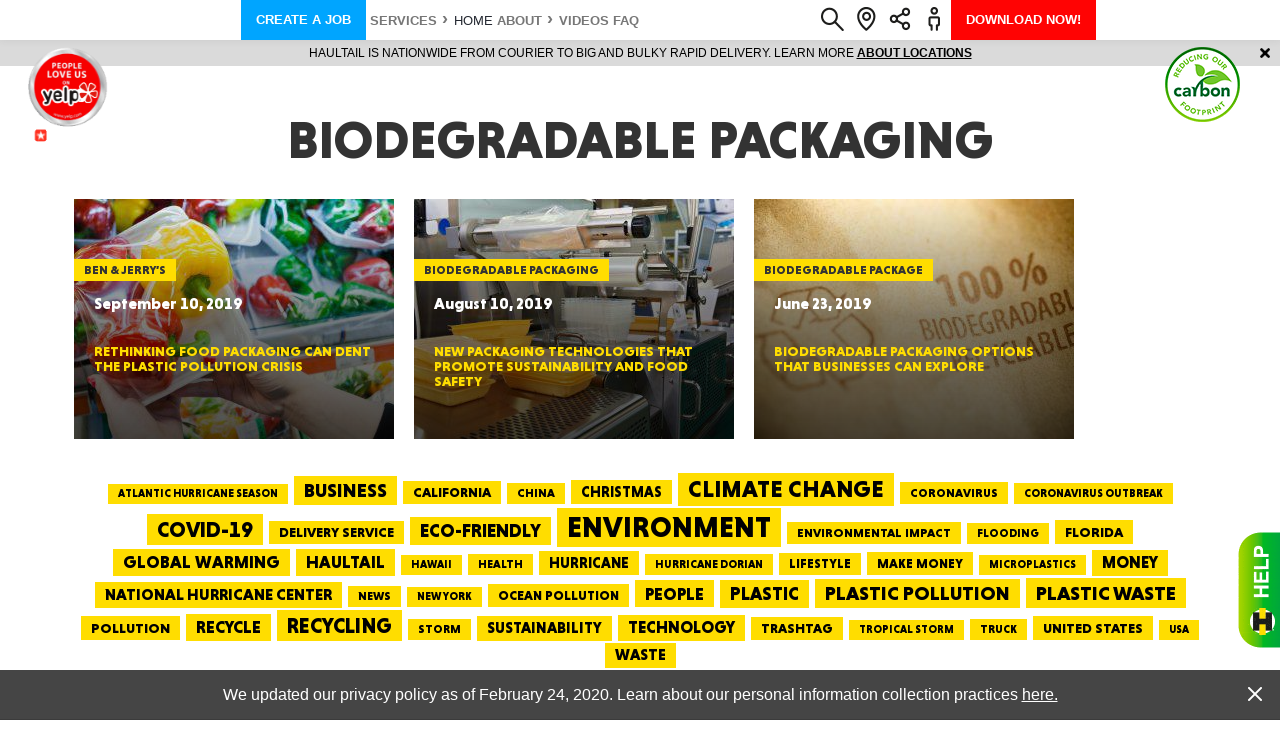

--- FILE ---
content_type: text/html; charset=UTF-8
request_url: https://www.haultail.com/tag/biodegradable-packaging/
body_size: 115823
content:
<!doctype html><html lang="en-US"><head><link rel="preconnect" href="https://www.google-analytics.com/analytics.js"><meta charset="UTF-8" /><meta name="viewport" content="width=device-width, initial-scale=1" /><meta name="format-detection" content="telephone=no">  <script>(function(w,d,s,l,i){w[l]=w[l]||[];w[l].push({'gtm.start':
new Date().getTime(),event:'gtm.js'});var f=d.getElementsByTagName(s)[0],
j=d.createElement(s),dl=l!='dataLayer'?'&l='+l:'';j.async=true;j.src=
'https://www.googletagmanager.com/gtm.js?id='+i+dl;f.parentNode.insertBefore(j,f);
})(window,document,'script','dataLayer','GTM-5XK64KK');</script> <link rel="apple-touch-icon-precomposed" sizes="57x57" href="/wp-content/themes/haultail/img/favicons/apple-touch-icon-57x57.png" /><link rel="apple-touch-icon-precomposed" sizes="114x114" href="/wp-content/themes/haultail/img/favicons/apple-touch-icon-114x114.png" /><link rel="apple-touch-icon-precomposed" sizes="72x72" href="/wp-content/themes/haultail/img/favicons/apple-touch-icon-72.png" /><link rel="apple-touch-icon-precomposed" sizes="144x144" href="/wp-content/themes/haultail/img/favicons/apple-touch-icon-144x144.png" /><link rel="apple-touch-icon-precomposed" sizes="60x60" href="/wp-content/themes/haultail/img/favicons/apple-touch-icon-60x60.png" /><link rel="apple-touch-icon-precomposed" sizes="120x120" href="/wp-content/themes/haultail/img/favicons/apple-touch-icon-120.png" /><link rel="apple-touch-icon-precomposed" sizes="76x76" href="/wp-content/themes/haultail/img/favicons/apple-touch-icon-76x76.png" /><link rel="apple-touch-icon-precomposed" sizes="152x152" href="/wp-content/themes/haultail/img/favicons/apple-touch-icon-152x152.png" /><link rel="icon" type="image/png" href="/wp-content/themes/haultail/img/favicons/favicon-196x196.png" sizes="196x196" /><link rel="icon" type="image/png" href="/wp-content/themes/haultail/img/favicons/favicon-96x96.png" sizes="96x96" /><link rel="icon" type="image/png" href="/wp-content/themes/haultail/img/favicons/favicon-32x32.png" sizes="32x32" /><link rel="icon" type="image/png" href="/wp-content/themes/haultail/img/favicons/favicon-16x16.png" sizes="16x16" /><link rel="icon" type="image/png" href="/wp-content/themes/haultail/img/favicons/favicon-128.png" sizes="128x128" /><meta name="msapplication-TileColor" content="#FFFFFF" /><meta name="msapplication-TileImage" content="/wp-content/themes/haultail/img/favicons/mstile-144x144.png" /><meta name="msapplication-square70x70logo" content="/wp-content/themes/haultail/img/favicons/mstile-70x70.png" /><meta name="msapplication-square150x150logo" content="/wp-content/themes/haultail/img/favicons/mstile-150x150.png" /><meta name="msapplication-wide310x150logo" content="/wp-content/themes/haultail/img/favicons/mstile-310x150.png" /><meta name="msapplication-square310x310logo" content="/wp-content/themes/haultail/img/favicons/mstile-310x310.png" /><meta name='robots' content='index, follow, max-image-preview:large, max-snippet:-1, max-video-preview:-1' /><title>biodegradable packaging Archives - Haultail On-Demand Delivery Network</title><link rel="canonical" href="https://www.haultail.com/tag/biodegradable-packaging/" /><meta property="og:locale" content="en_US" /><meta property="og:type" content="article" /><meta property="og:title" content="biodegradable packaging Archives - Haultail On-Demand Delivery Network" /><meta property="og:url" content="https://www.haultail.com/tag/biodegradable-packaging/" /><meta property="og:site_name" content="Haultail On-Demand Delivery Network" /><meta name="twitter:card" content="summary_large_image" /><style media="all">@charset "UTF-8";.wp-block-archives-dropdown label{display:block}.wp-block-avatar{box-sizing:border-box}.wp-block-avatar.aligncenter{text-align:center}.wp-block-audio{box-sizing:border-box}.wp-block-audio figcaption{margin-top:.5em;margin-bottom:1em}.wp-block-audio audio{width:100%;min-width:300px}.wp-block-button__link{cursor:pointer;display:inline-block;text-align:center;word-break:break-word;box-sizing:border-box}.wp-block-button__link.aligncenter{text-align:center}.wp-block-button__link.alignright{text-align:right}:where(.wp-block-button__link){box-shadow:none;text-decoration:none;border-radius:9999px;padding:calc(.667em + 2px) calc(1.333em + 2px)}.wp-block-button[style*=text-decoration] .wp-block-button__link{text-decoration:inherit}.wp-block-buttons>.wp-block-button.has-custom-width{max-width:none}.wp-block-buttons>.wp-block-button.has-custom-width .wp-block-button__link{width:100%}.wp-block-buttons>.wp-block-button.has-custom-font-size .wp-block-button__link{font-size:inherit}.wp-block-buttons>.wp-block-button.wp-block-button__width-25{width:calc(25% - var(--wp--style--block-gap, .5em)*0.75)}.wp-block-buttons>.wp-block-button.wp-block-button__width-50{width:calc(50% - var(--wp--style--block-gap, .5em)*0.5)}.wp-block-buttons>.wp-block-button.wp-block-button__width-75{width:calc(75% - var(--wp--style--block-gap, .5em)*0.25)}.wp-block-buttons>.wp-block-button.wp-block-button__width-100{width:100%;flex-basis:100%}.wp-block-buttons.is-vertical>.wp-block-button.wp-block-button__width-25{width:25%}.wp-block-buttons.is-vertical>.wp-block-button.wp-block-button__width-50{width:50%}.wp-block-buttons.is-vertical>.wp-block-button.wp-block-button__width-75{width:75%}.wp-block-button.is-style-squared,.wp-block-button__link.wp-block-button.is-style-squared{border-radius:0}.wp-block-button.no-border-radius,.wp-block-button__link.no-border-radius{border-radius:0!important}.wp-block-button.is-style-outline>.wp-block-button__link,.wp-block-button .wp-block-button__link.is-style-outline{border:2px solid;padding:.667em 1.333em}.wp-block-button.is-style-outline>.wp-block-button__link:not(.has-text-color),.wp-block-button .wp-block-button__link.is-style-outline:not(.has-text-color){color:currentColor}.wp-block-button.is-style-outline>.wp-block-button__link:not(.has-background),.wp-block-button .wp-block-button__link.is-style-outline:not(.has-background){background-color:transparent;background-image:none}.wp-block-buttons.is-vertical{flex-direction:column}.wp-block-buttons.is-vertical>.wp-block-button:last-child{margin-bottom:0}.wp-block-buttons>.wp-block-button{display:inline-block;margin:0}.wp-block-buttons.is-content-justification-left{justify-content:flex-start}.wp-block-buttons.is-content-justification-left.is-vertical{align-items:flex-start}.wp-block-buttons.is-content-justification-center{justify-content:center}.wp-block-buttons.is-content-justification-center.is-vertical{align-items:center}.wp-block-buttons.is-content-justification-right{justify-content:flex-end}.wp-block-buttons.is-content-justification-right.is-vertical{align-items:flex-end}.wp-block-buttons.is-content-justification-space-between{justify-content:space-between}.wp-block-buttons.aligncenter{text-align:center}.wp-block-buttons:not(.is-content-justification-space-between,.is-content-justification-right,.is-content-justification-left,.is-content-justification-center) .wp-block-button.aligncenter{margin-left:auto;margin-right:auto;width:100%}.wp-block-buttons[style*=text-decoration] .wp-block-button,.wp-block-buttons[style*=text-decoration] .wp-block-button__link{text-decoration:inherit}.wp-block-buttons.has-custom-font-size .wp-block-button__link{font-size:inherit}.wp-block-button.aligncenter,.wp-block-calendar{text-align:center}.wp-block-calendar tbody td,.wp-block-calendar th{padding:.25em;border:1px solid #ddd}.wp-block-calendar tfoot td{border:none}.wp-block-calendar table{width:100%;border-collapse:collapse}.wp-block-calendar table th{font-weight:400;background:#ddd}.wp-block-calendar a{text-decoration:underline}.wp-block-calendar table caption,.wp-block-calendar table tbody{color:#40464d}.wp-block-categories{box-sizing:border-box}.wp-block-categories.alignleft{margin-right:2em}.wp-block-categories.alignright{margin-left:2em}.wp-block-code{box-sizing:border-box}.wp-block-code code{display:block;font-family:inherit;overflow-wrap:break-word;white-space:pre-wrap}.wp-block-columns{display:flex;margin-bottom:1.75em;box-sizing:border-box;flex-wrap:wrap!important;align-items:normal!important}@media (min-width:782px){.wp-block-columns{flex-wrap:nowrap!important}}.wp-block-columns.are-vertically-aligned-top{align-items:flex-start}.wp-block-columns.are-vertically-aligned-center{align-items:center}.wp-block-columns.are-vertically-aligned-bottom{align-items:flex-end}@media (max-width:781px){.wp-block-columns:not(.is-not-stacked-on-mobile)>.wp-block-column{flex-basis:100%!important}}@media (min-width:782px){.wp-block-columns:not(.is-not-stacked-on-mobile)>.wp-block-column{flex-basis:0;flex-grow:1}.wp-block-columns:not(.is-not-stacked-on-mobile)>.wp-block-column[style*=flex-basis]{flex-grow:0}}.wp-block-columns.is-not-stacked-on-mobile{flex-wrap:nowrap!important}.wp-block-columns.is-not-stacked-on-mobile>.wp-block-column{flex-basis:0;flex-grow:1}.wp-block-columns.is-not-stacked-on-mobile>.wp-block-column[style*=flex-basis]{flex-grow:0}:where(.wp-block-columns.has-background){padding:1.25em 2.375em}.wp-block-column{flex-grow:1;min-width:0;word-break:break-word;overflow-wrap:break-word}.wp-block-column.is-vertically-aligned-top{align-self:flex-start}.wp-block-column.is-vertically-aligned-center{align-self:center}.wp-block-column.is-vertically-aligned-bottom{align-self:flex-end}.wp-block-column.is-vertically-aligned-bottom,.wp-block-column.is-vertically-aligned-center,.wp-block-column.is-vertically-aligned-top{width:100%}.wp-block-post-comments .alignleft{float:left}.wp-block-post-comments .alignright{float:right}.wp-block-post-comments .navigation:after{content:"";display:table;clear:both}.wp-block-post-comments .commentlist{clear:both;list-style:none;margin:0;padding:0}.wp-block-post-comments .commentlist .comment{min-height:2.25em;padding-left:3.25em}.wp-block-post-comments .commentlist .comment p{font-size:1em;line-height:1.8;margin:1em 0}.wp-block-post-comments .commentlist .children{list-style:none;margin:0;padding:0}.wp-block-post-comments .comment-author{line-height:1.5}.wp-block-post-comments .comment-author .avatar{border-radius:1.5em;display:block;float:left;height:2.5em;margin-top:.5em;margin-right:.75em;width:2.5em}.wp-block-post-comments .comment-author cite{font-style:normal}.wp-block-post-comments .comment-meta{font-size:.875em;line-height:1.5}.wp-block-post-comments .comment-meta b{font-weight:400}.wp-block-post-comments .comment-meta .comment-awaiting-moderation{margin-top:1em;margin-bottom:1em;display:block}.wp-block-post-comments .comment-body .commentmetadata{font-size:.875em}.wp-block-post-comments .comment-form-author label,.wp-block-post-comments .comment-form-comment label,.wp-block-post-comments .comment-form-email label,.wp-block-post-comments .comment-form-url label{display:block;margin-bottom:.25em}.wp-block-post-comments .comment-form input:not([type=submit]):not([type=checkbox]),.wp-block-post-comments .comment-form textarea{display:block;box-sizing:border-box;width:100%}.wp-block-post-comments .comment-form-cookies-consent{display:flex;gap:.25em}.wp-block-post-comments .comment-form-cookies-consent #wp-comment-cookies-consent{margin-top:.35em}.wp-block-post-comments .comment-reply-title{margin-bottom:0}.wp-block-post-comments .comment-reply-title :where(small){font-size:var(--wp--preset--font-size--medium,smaller);margin-left:.5em}.wp-block-post-comments .reply{font-size:.875em;margin-bottom:1.4em}.wp-block-post-comments input:not([type=submit]),.wp-block-post-comments textarea{border:1px solid #949494;font-size:1em;font-family:inherit}.wp-block-post-comments input:not([type=submit]):not([type=checkbox]),.wp-block-post-comments textarea{padding:calc(.667em + 2px)}:where(.wp-block-post-comments input[type=submit]){border:none}.wp-block-comments-pagination>.wp-block-comments-pagination-next,.wp-block-comments-pagination>.wp-block-comments-pagination-numbers,.wp-block-comments-pagination>.wp-block-comments-pagination-previous{margin-right:.5em;margin-bottom:.5em}.wp-block-comments-pagination>.wp-block-comments-pagination-next:last-child,.wp-block-comments-pagination>.wp-block-comments-pagination-numbers:last-child,.wp-block-comments-pagination>.wp-block-comments-pagination-previous:last-child{margin-right:0}.wp-block-comments-pagination .wp-block-comments-pagination-previous-arrow{margin-right:1ch;display:inline-block}.wp-block-comments-pagination .wp-block-comments-pagination-previous-arrow:not(.is-arrow-chevron){transform:scaleX(1)}.wp-block-comments-pagination .wp-block-comments-pagination-next-arrow{margin-left:1ch;display:inline-block}.wp-block-comments-pagination .wp-block-comments-pagination-next-arrow:not(.is-arrow-chevron){transform:scaleX(1)}.wp-block-comments-pagination.aligncenter{justify-content:center}.wp-block-comment-template{margin-bottom:0;max-width:100%;list-style:none;padding:0}.wp-block-comment-template li{clear:both}.wp-block-comment-template ol{margin-bottom:0;max-width:100%;list-style:none;padding-left:2rem}.wp-block-comment-template.alignleft{float:left}.wp-block-comment-template.aligncenter{margin-left:auto;margin-right:auto;width:-moz-fit-content;width:fit-content}.wp-block-comment-template.alignright{float:right}.wp-block-cover,.wp-block-cover-image{position:relative;background-position:50%;min-height:430px;display:flex;justify-content:center;align-items:center;padding:1em;box-sizing:border-box}.wp-block-cover-image.has-background-dim:not([class*=-background-color]),.wp-block-cover-image .has-background-dim:not([class*=-background-color]),.wp-block-cover.has-background-dim:not([class*=-background-color]),.wp-block-cover .has-background-dim:not([class*=-background-color]){background-color:#000}.wp-block-cover-image .has-background-dim.has-background-gradient,.wp-block-cover .has-background-dim.has-background-gradient{background-color:transparent}.wp-block-cover-image.has-background-dim:before,.wp-block-cover.has-background-dim:before{content:"";background-color:inherit}.wp-block-cover-image.has-background-dim:not(.has-background-gradient):before,.wp-block-cover-image .wp-block-cover__background,.wp-block-cover-image .wp-block-cover__gradient-background,.wp-block-cover.has-background-dim:not(.has-background-gradient):before,.wp-block-cover .wp-block-cover__background,.wp-block-cover .wp-block-cover__gradient-background{position:absolute;top:0;left:0;bottom:0;right:0;z-index:1;opacity:.5}.wp-block-cover-image.has-background-dim.has-background-dim-10 .wp-block-cover__background,.wp-block-cover-image.has-background-dim.has-background-dim-10 .wp-block-cover__gradient-background,.wp-block-cover-image.has-background-dim.has-background-dim-10:not(.has-background-gradient):before,.wp-block-cover.has-background-dim.has-background-dim-10 .wp-block-cover__background,.wp-block-cover.has-background-dim.has-background-dim-10 .wp-block-cover__gradient-background,.wp-block-cover.has-background-dim.has-background-dim-10:not(.has-background-gradient):before{opacity:.1}.wp-block-cover-image.has-background-dim.has-background-dim-20 .wp-block-cover__background,.wp-block-cover-image.has-background-dim.has-background-dim-20 .wp-block-cover__gradient-background,.wp-block-cover-image.has-background-dim.has-background-dim-20:not(.has-background-gradient):before,.wp-block-cover.has-background-dim.has-background-dim-20 .wp-block-cover__background,.wp-block-cover.has-background-dim.has-background-dim-20 .wp-block-cover__gradient-background,.wp-block-cover.has-background-dim.has-background-dim-20:not(.has-background-gradient):before{opacity:.2}.wp-block-cover-image.has-background-dim.has-background-dim-30 .wp-block-cover__background,.wp-block-cover-image.has-background-dim.has-background-dim-30 .wp-block-cover__gradient-background,.wp-block-cover-image.has-background-dim.has-background-dim-30:not(.has-background-gradient):before,.wp-block-cover.has-background-dim.has-background-dim-30 .wp-block-cover__background,.wp-block-cover.has-background-dim.has-background-dim-30 .wp-block-cover__gradient-background,.wp-block-cover.has-background-dim.has-background-dim-30:not(.has-background-gradient):before{opacity:.3}.wp-block-cover-image.has-background-dim.has-background-dim-40 .wp-block-cover__background,.wp-block-cover-image.has-background-dim.has-background-dim-40 .wp-block-cover__gradient-background,.wp-block-cover-image.has-background-dim.has-background-dim-40:not(.has-background-gradient):before,.wp-block-cover.has-background-dim.has-background-dim-40 .wp-block-cover__background,.wp-block-cover.has-background-dim.has-background-dim-40 .wp-block-cover__gradient-background,.wp-block-cover.has-background-dim.has-background-dim-40:not(.has-background-gradient):before{opacity:.4}.wp-block-cover-image.has-background-dim.has-background-dim-50 .wp-block-cover__background,.wp-block-cover-image.has-background-dim.has-background-dim-50 .wp-block-cover__gradient-background,.wp-block-cover-image.has-background-dim.has-background-dim-50:not(.has-background-gradient):before,.wp-block-cover.has-background-dim.has-background-dim-50 .wp-block-cover__background,.wp-block-cover.has-background-dim.has-background-dim-50 .wp-block-cover__gradient-background,.wp-block-cover.has-background-dim.has-background-dim-50:not(.has-background-gradient):before{opacity:.5}.wp-block-cover-image.has-background-dim.has-background-dim-60 .wp-block-cover__background,.wp-block-cover-image.has-background-dim.has-background-dim-60 .wp-block-cover__gradient-background,.wp-block-cover-image.has-background-dim.has-background-dim-60:not(.has-background-gradient):before,.wp-block-cover.has-background-dim.has-background-dim-60 .wp-block-cover__background,.wp-block-cover.has-background-dim.has-background-dim-60 .wp-block-cover__gradient-background,.wp-block-cover.has-background-dim.has-background-dim-60:not(.has-background-gradient):before{opacity:.6}.wp-block-cover-image.has-background-dim.has-background-dim-70 .wp-block-cover__background,.wp-block-cover-image.has-background-dim.has-background-dim-70 .wp-block-cover__gradient-background,.wp-block-cover-image.has-background-dim.has-background-dim-70:not(.has-background-gradient):before,.wp-block-cover.has-background-dim.has-background-dim-70 .wp-block-cover__background,.wp-block-cover.has-background-dim.has-background-dim-70 .wp-block-cover__gradient-background,.wp-block-cover.has-background-dim.has-background-dim-70:not(.has-background-gradient):before{opacity:.7}.wp-block-cover-image.has-background-dim.has-background-dim-80 .wp-block-cover__background,.wp-block-cover-image.has-background-dim.has-background-dim-80 .wp-block-cover__gradient-background,.wp-block-cover-image.has-background-dim.has-background-dim-80:not(.has-background-gradient):before,.wp-block-cover.has-background-dim.has-background-dim-80 .wp-block-cover__background,.wp-block-cover.has-background-dim.has-background-dim-80 .wp-block-cover__gradient-background,.wp-block-cover.has-background-dim.has-background-dim-80:not(.has-background-gradient):before{opacity:.8}.wp-block-cover-image.has-background-dim.has-background-dim-90 .wp-block-cover__background,.wp-block-cover-image.has-background-dim.has-background-dim-90 .wp-block-cover__gradient-background,.wp-block-cover-image.has-background-dim.has-background-dim-90:not(.has-background-gradient):before,.wp-block-cover.has-background-dim.has-background-dim-90 .wp-block-cover__background,.wp-block-cover.has-background-dim.has-background-dim-90 .wp-block-cover__gradient-background,.wp-block-cover.has-background-dim.has-background-dim-90:not(.has-background-gradient):before{opacity:.9}.wp-block-cover-image.has-background-dim.has-background-dim-100 .wp-block-cover__background,.wp-block-cover-image.has-background-dim.has-background-dim-100 .wp-block-cover__gradient-background,.wp-block-cover-image.has-background-dim.has-background-dim-100:not(.has-background-gradient):before,.wp-block-cover.has-background-dim.has-background-dim-100 .wp-block-cover__background,.wp-block-cover.has-background-dim.has-background-dim-100 .wp-block-cover__gradient-background,.wp-block-cover.has-background-dim.has-background-dim-100:not(.has-background-gradient):before{opacity:1}.wp-block-cover-image .wp-block-cover__background.has-background-dim.has-background-dim-0,.wp-block-cover-image .wp-block-cover__gradient-background.has-background-dim.has-background-dim-0,.wp-block-cover .wp-block-cover__background.has-background-dim.has-background-dim-0,.wp-block-cover .wp-block-cover__gradient-background.has-background-dim.has-background-dim-0{opacity:0}.wp-block-cover-image .wp-block-cover__background.has-background-dim.has-background-dim-10,.wp-block-cover-image .wp-block-cover__gradient-background.has-background-dim.has-background-dim-10,.wp-block-cover .wp-block-cover__background.has-background-dim.has-background-dim-10,.wp-block-cover .wp-block-cover__gradient-background.has-background-dim.has-background-dim-10{opacity:.1}.wp-block-cover-image .wp-block-cover__background.has-background-dim.has-background-dim-20,.wp-block-cover-image .wp-block-cover__gradient-background.has-background-dim.has-background-dim-20,.wp-block-cover .wp-block-cover__background.has-background-dim.has-background-dim-20,.wp-block-cover .wp-block-cover__gradient-background.has-background-dim.has-background-dim-20{opacity:.2}.wp-block-cover-image .wp-block-cover__background.has-background-dim.has-background-dim-30,.wp-block-cover-image .wp-block-cover__gradient-background.has-background-dim.has-background-dim-30,.wp-block-cover .wp-block-cover__background.has-background-dim.has-background-dim-30,.wp-block-cover .wp-block-cover__gradient-background.has-background-dim.has-background-dim-30{opacity:.3}.wp-block-cover-image .wp-block-cover__background.has-background-dim.has-background-dim-40,.wp-block-cover-image .wp-block-cover__gradient-background.has-background-dim.has-background-dim-40,.wp-block-cover .wp-block-cover__background.has-background-dim.has-background-dim-40,.wp-block-cover .wp-block-cover__gradient-background.has-background-dim.has-background-dim-40{opacity:.4}.wp-block-cover-image .wp-block-cover__background.has-background-dim.has-background-dim-50,.wp-block-cover-image .wp-block-cover__gradient-background.has-background-dim.has-background-dim-50,.wp-block-cover .wp-block-cover__background.has-background-dim.has-background-dim-50,.wp-block-cover .wp-block-cover__gradient-background.has-background-dim.has-background-dim-50{opacity:.5}.wp-block-cover-image .wp-block-cover__background.has-background-dim.has-background-dim-60,.wp-block-cover-image .wp-block-cover__gradient-background.has-background-dim.has-background-dim-60,.wp-block-cover .wp-block-cover__background.has-background-dim.has-background-dim-60,.wp-block-cover .wp-block-cover__gradient-background.has-background-dim.has-background-dim-60{opacity:.6}.wp-block-cover-image .wp-block-cover__background.has-background-dim.has-background-dim-70,.wp-block-cover-image .wp-block-cover__gradient-background.has-background-dim.has-background-dim-70,.wp-block-cover .wp-block-cover__background.has-background-dim.has-background-dim-70,.wp-block-cover .wp-block-cover__gradient-background.has-background-dim.has-background-dim-70{opacity:.7}.wp-block-cover-image .wp-block-cover__background.has-background-dim.has-background-dim-80,.wp-block-cover-image .wp-block-cover__gradient-background.has-background-dim.has-background-dim-80,.wp-block-cover .wp-block-cover__background.has-background-dim.has-background-dim-80,.wp-block-cover .wp-block-cover__gradient-background.has-background-dim.has-background-dim-80{opacity:.8}.wp-block-cover-image .wp-block-cover__background.has-background-dim.has-background-dim-90,.wp-block-cover-image .wp-block-cover__gradient-background.has-background-dim.has-background-dim-90,.wp-block-cover .wp-block-cover__background.has-background-dim.has-background-dim-90,.wp-block-cover .wp-block-cover__gradient-background.has-background-dim.has-background-dim-90{opacity:.9}.wp-block-cover-image .wp-block-cover__background.has-background-dim.has-background-dim-100,.wp-block-cover-image .wp-block-cover__gradient-background.has-background-dim.has-background-dim-100,.wp-block-cover .wp-block-cover__background.has-background-dim.has-background-dim-100,.wp-block-cover .wp-block-cover__gradient-background.has-background-dim.has-background-dim-100{opacity:1}.wp-block-cover-image.alignleft,.wp-block-cover-image.alignright,.wp-block-cover.alignleft,.wp-block-cover.alignright{max-width:420px;width:100%}.wp-block-cover-image:after,.wp-block-cover:after{display:block;content:"";font-size:0;min-height:inherit}@supports (position:sticky){.wp-block-cover-image:after,.wp-block-cover:after{content:none}}.wp-block-cover-image.aligncenter,.wp-block-cover-image.alignleft,.wp-block-cover-image.alignright,.wp-block-cover.aligncenter,.wp-block-cover.alignleft,.wp-block-cover.alignright{display:flex}.wp-block-cover-image .wp-block-cover__inner-container,.wp-block-cover .wp-block-cover__inner-container{width:100%;z-index:1;color:#fff}.wp-block-cover-image.is-light .wp-block-cover__inner-container,.wp-block-cover.is-light .wp-block-cover__inner-container{color:#000}.wp-block-cover-image h1:not(.has-text-color),.wp-block-cover-image h2:not(.has-text-color),.wp-block-cover-image h3:not(.has-text-color),.wp-block-cover-image h4:not(.has-text-color),.wp-block-cover-image h5:not(.has-text-color),.wp-block-cover-image h6:not(.has-text-color),.wp-block-cover-image p:not(.has-text-color),.wp-block-cover h1:not(.has-text-color),.wp-block-cover h2:not(.has-text-color),.wp-block-cover h3:not(.has-text-color),.wp-block-cover h4:not(.has-text-color),.wp-block-cover h5:not(.has-text-color),.wp-block-cover h6:not(.has-text-color),.wp-block-cover p:not(.has-text-color){color:inherit}.wp-block-cover-image.is-position-top-left,.wp-block-cover.is-position-top-left{align-items:flex-start;justify-content:flex-start}.wp-block-cover-image.is-position-top-center,.wp-block-cover.is-position-top-center{align-items:flex-start;justify-content:center}.wp-block-cover-image.is-position-top-right,.wp-block-cover.is-position-top-right{align-items:flex-start;justify-content:flex-end}.wp-block-cover-image.is-position-center-left,.wp-block-cover.is-position-center-left{align-items:center;justify-content:flex-start}.wp-block-cover-image.is-position-center-center,.wp-block-cover.is-position-center-center{align-items:center;justify-content:center}.wp-block-cover-image.is-position-center-right,.wp-block-cover.is-position-center-right{align-items:center;justify-content:flex-end}.wp-block-cover-image.is-position-bottom-left,.wp-block-cover.is-position-bottom-left{align-items:flex-end;justify-content:flex-start}.wp-block-cover-image.is-position-bottom-center,.wp-block-cover.is-position-bottom-center{align-items:flex-end;justify-content:center}.wp-block-cover-image.is-position-bottom-right,.wp-block-cover.is-position-bottom-right{align-items:flex-end;justify-content:flex-end}.wp-block-cover-image.has-custom-content-position.has-custom-content-position .wp-block-cover__inner-container,.wp-block-cover.has-custom-content-position.has-custom-content-position .wp-block-cover__inner-container{margin:0;width:auto}.wp-block-cover-image .wp-block-cover__image-background,.wp-block-cover-image video.wp-block-cover__video-background,.wp-block-cover .wp-block-cover__image-background,.wp-block-cover video.wp-block-cover__video-background{position:absolute;top:0;left:0;right:0;bottom:0;margin:0;padding:0;width:100%;height:100%;max-width:none;max-height:none;object-fit:cover;outline:none;border:none;box-shadow:none}.wp-block-cover-image.has-parallax,.wp-block-cover.has-parallax,.wp-block-cover__image-background.has-parallax,video.wp-block-cover__video-background.has-parallax{background-attachment:fixed;background-size:cover;background-repeat:no-repeat}@supports (-webkit-overflow-scrolling:touch){.wp-block-cover-image.has-parallax,.wp-block-cover.has-parallax,.wp-block-cover__image-background.has-parallax,video.wp-block-cover__video-background.has-parallax{background-attachment:scroll}}@media (prefers-reduced-motion:reduce){.wp-block-cover-image.has-parallax,.wp-block-cover.has-parallax,.wp-block-cover__image-background.has-parallax,video.wp-block-cover__video-background.has-parallax{background-attachment:scroll}}.wp-block-cover-image.is-repeated,.wp-block-cover.is-repeated,.wp-block-cover__image-background.is-repeated,video.wp-block-cover__video-background.is-repeated{background-repeat:repeat;background-size:auto}.wp-block-cover__image-background,.wp-block-cover__video-background{z-index:0}.wp-block-cover-image-text,.wp-block-cover-image-text a,.wp-block-cover-image-text a:active,.wp-block-cover-image-text a:focus,.wp-block-cover-image-text a:hover,.wp-block-cover-text,.wp-block-cover-text a,.wp-block-cover-text a:active,.wp-block-cover-text a:focus,.wp-block-cover-text a:hover,section.wp-block-cover-image h2,section.wp-block-cover-image h2 a,section.wp-block-cover-image h2 a:active,section.wp-block-cover-image h2 a:focus,section.wp-block-cover-image h2 a:hover{color:#fff}.wp-block-cover-image .wp-block-cover.has-left-content{justify-content:flex-start}.wp-block-cover-image .wp-block-cover.has-right-content{justify-content:flex-end}.wp-block-cover-image.has-left-content .wp-block-cover-image-text,.wp-block-cover.has-left-content .wp-block-cover-text,section.wp-block-cover-image.has-left-content>h2{margin-left:0;text-align:left}.wp-block-cover-image.has-right-content .wp-block-cover-image-text,.wp-block-cover.has-right-content .wp-block-cover-text,section.wp-block-cover-image.has-right-content>h2{margin-right:0;text-align:right}.wp-block-cover-image .wp-block-cover-image-text,.wp-block-cover .wp-block-cover-text,section.wp-block-cover-image>h2{font-size:2em;line-height:1.25;z-index:1;margin-bottom:0;max-width:840px;padding:.44em;text-align:center}.wp-block-embed.alignleft,.wp-block-embed.alignright,.wp-block[data-align=left]>[data-type="core/embed"],.wp-block[data-align=right]>[data-type="core/embed"]{max-width:360px;width:100%}.wp-block-embed.alignleft .wp-block-embed__wrapper,.wp-block-embed.alignright .wp-block-embed__wrapper,.wp-block[data-align=left]>[data-type="core/embed"] .wp-block-embed__wrapper,.wp-block[data-align=right]>[data-type="core/embed"] .wp-block-embed__wrapper{min-width:280px}.wp-block-cover .wp-block-embed{min-width:320px;min-height:240px}.wp-block-embed{overflow-wrap:break-word}.wp-block-embed figcaption{margin-top:.5em;margin-bottom:1em}.wp-block-embed iframe{max-width:100%}.wp-block-embed__wrapper{position:relative}.wp-embed-responsive .wp-has-aspect-ratio .wp-block-embed__wrapper:before{content:"";display:block;padding-top:50%}.wp-embed-responsive .wp-has-aspect-ratio iframe{position:absolute;top:0;right:0;bottom:0;left:0;height:100%;width:100%}.wp-embed-responsive .wp-embed-aspect-21-9 .wp-block-embed__wrapper:before{padding-top:42.85%}.wp-embed-responsive .wp-embed-aspect-18-9 .wp-block-embed__wrapper:before{padding-top:50%}.wp-embed-responsive .wp-embed-aspect-16-9 .wp-block-embed__wrapper:before{padding-top:56.25%}.wp-embed-responsive .wp-embed-aspect-4-3 .wp-block-embed__wrapper:before{padding-top:75%}.wp-embed-responsive .wp-embed-aspect-1-1 .wp-block-embed__wrapper:before{padding-top:100%}.wp-embed-responsive .wp-embed-aspect-9-16 .wp-block-embed__wrapper:before{padding-top:177.77%}.wp-embed-responsive .wp-embed-aspect-1-2 .wp-block-embed__wrapper:before{padding-top:200%}.wp-block-file{margin-bottom:1.5em}.wp-block-file:not(.wp-element-button){font-size:.8em}.wp-block-file.aligncenter{text-align:center}.wp-block-file.alignright{text-align:right}.wp-block-file *+.wp-block-file__button{margin-left:.75em}.wp-block-file__embed{margin-bottom:1em}:where(.wp-block-file__button){border-radius:2em;padding:.5em 1em}:where(.wp-block-file__button):is(a):active,:where(.wp-block-file__button):is(a):focus,:where(.wp-block-file__button):is(a):hover,:where(.wp-block-file__button):is(a):visited{box-shadow:none;color:#fff;opacity:.85;text-decoration:none}.blocks-gallery-grid:not(.has-nested-images),.wp-block-gallery:not(.has-nested-images){display:flex;flex-wrap:wrap;list-style-type:none;padding:0;margin:0}.blocks-gallery-grid:not(.has-nested-images) .blocks-gallery-image,.blocks-gallery-grid:not(.has-nested-images) .blocks-gallery-item,.wp-block-gallery:not(.has-nested-images) .blocks-gallery-image,.wp-block-gallery:not(.has-nested-images) .blocks-gallery-item{margin:0 1em 1em 0;display:flex;flex-grow:1;flex-direction:column;justify-content:center;position:relative;width:calc(50% - 1em)}.blocks-gallery-grid:not(.has-nested-images) .blocks-gallery-image:nth-of-type(2n),.blocks-gallery-grid:not(.has-nested-images) .blocks-gallery-item:nth-of-type(2n),.wp-block-gallery:not(.has-nested-images) .blocks-gallery-image:nth-of-type(2n),.wp-block-gallery:not(.has-nested-images) .blocks-gallery-item:nth-of-type(2n){margin-right:0}.blocks-gallery-grid:not(.has-nested-images) .blocks-gallery-image figure,.blocks-gallery-grid:not(.has-nested-images) .blocks-gallery-item figure,.wp-block-gallery:not(.has-nested-images) .blocks-gallery-image figure,.wp-block-gallery:not(.has-nested-images) .blocks-gallery-item figure{margin:0;height:100%;display:flex;align-items:flex-end;justify-content:flex-start}.blocks-gallery-grid:not(.has-nested-images) .blocks-gallery-image img,.blocks-gallery-grid:not(.has-nested-images) .blocks-gallery-item img,.wp-block-gallery:not(.has-nested-images) .blocks-gallery-image img,.wp-block-gallery:not(.has-nested-images) .blocks-gallery-item img{display:block;max-width:100%;height:auto;width:auto}.blocks-gallery-grid:not(.has-nested-images) .blocks-gallery-image figcaption,.blocks-gallery-grid:not(.has-nested-images) .blocks-gallery-item figcaption,.wp-block-gallery:not(.has-nested-images) .blocks-gallery-image figcaption,.wp-block-gallery:not(.has-nested-images) .blocks-gallery-item figcaption{position:absolute;bottom:0;width:100%;max-height:100%;overflow:auto;padding:3em .77em .7em;color:#fff;text-align:center;font-size:.8em;background:linear-gradient(0deg,rgba(0,0,0,.7),rgba(0,0,0,.3) 70%,transparent);box-sizing:border-box;margin:0;z-index:2}.blocks-gallery-grid:not(.has-nested-images) .blocks-gallery-image figcaption img,.blocks-gallery-grid:not(.has-nested-images) .blocks-gallery-item figcaption img,.wp-block-gallery:not(.has-nested-images) .blocks-gallery-image figcaption img,.wp-block-gallery:not(.has-nested-images) .blocks-gallery-item figcaption img{display:inline}.blocks-gallery-grid:not(.has-nested-images) figcaption,.wp-block-gallery:not(.has-nested-images) figcaption{flex-grow:1}.blocks-gallery-grid:not(.has-nested-images).is-cropped .blocks-gallery-image a,.blocks-gallery-grid:not(.has-nested-images).is-cropped .blocks-gallery-image img,.blocks-gallery-grid:not(.has-nested-images).is-cropped .blocks-gallery-item a,.blocks-gallery-grid:not(.has-nested-images).is-cropped .blocks-gallery-item img,.wp-block-gallery:not(.has-nested-images).is-cropped .blocks-gallery-image a,.wp-block-gallery:not(.has-nested-images).is-cropped .blocks-gallery-image img,.wp-block-gallery:not(.has-nested-images).is-cropped .blocks-gallery-item a,.wp-block-gallery:not(.has-nested-images).is-cropped .blocks-gallery-item img{width:100%;height:100%;flex:1;object-fit:cover}.blocks-gallery-grid:not(.has-nested-images).columns-1 .blocks-gallery-image,.blocks-gallery-grid:not(.has-nested-images).columns-1 .blocks-gallery-item,.wp-block-gallery:not(.has-nested-images).columns-1 .blocks-gallery-image,.wp-block-gallery:not(.has-nested-images).columns-1 .blocks-gallery-item{width:100%;margin-right:0}@media (min-width:600px){.blocks-gallery-grid:not(.has-nested-images).columns-3 .blocks-gallery-image,.blocks-gallery-grid:not(.has-nested-images).columns-3 .blocks-gallery-item,.wp-block-gallery:not(.has-nested-images).columns-3 .blocks-gallery-image,.wp-block-gallery:not(.has-nested-images).columns-3 .blocks-gallery-item{width:calc(33.33333% - .66667em);margin-right:1em}.blocks-gallery-grid:not(.has-nested-images).columns-4 .blocks-gallery-image,.blocks-gallery-grid:not(.has-nested-images).columns-4 .blocks-gallery-item,.wp-block-gallery:not(.has-nested-images).columns-4 .blocks-gallery-image,.wp-block-gallery:not(.has-nested-images).columns-4 .blocks-gallery-item{width:calc(25% - .75em);margin-right:1em}.blocks-gallery-grid:not(.has-nested-images).columns-5 .blocks-gallery-image,.blocks-gallery-grid:not(.has-nested-images).columns-5 .blocks-gallery-item,.wp-block-gallery:not(.has-nested-images).columns-5 .blocks-gallery-image,.wp-block-gallery:not(.has-nested-images).columns-5 .blocks-gallery-item{width:calc(20% - .8em);margin-right:1em}.blocks-gallery-grid:not(.has-nested-images).columns-6 .blocks-gallery-image,.blocks-gallery-grid:not(.has-nested-images).columns-6 .blocks-gallery-item,.wp-block-gallery:not(.has-nested-images).columns-6 .blocks-gallery-image,.wp-block-gallery:not(.has-nested-images).columns-6 .blocks-gallery-item{width:calc(16.66667% - .83333em);margin-right:1em}.blocks-gallery-grid:not(.has-nested-images).columns-7 .blocks-gallery-image,.blocks-gallery-grid:not(.has-nested-images).columns-7 .blocks-gallery-item,.wp-block-gallery:not(.has-nested-images).columns-7 .blocks-gallery-image,.wp-block-gallery:not(.has-nested-images).columns-7 .blocks-gallery-item{width:calc(14.28571% - .85714em);margin-right:1em}.blocks-gallery-grid:not(.has-nested-images).columns-8 .blocks-gallery-image,.blocks-gallery-grid:not(.has-nested-images).columns-8 .blocks-gallery-item,.wp-block-gallery:not(.has-nested-images).columns-8 .blocks-gallery-image,.wp-block-gallery:not(.has-nested-images).columns-8 .blocks-gallery-item{width:calc(12.5% - .875em);margin-right:1em}.blocks-gallery-grid:not(.has-nested-images).columns-1 .blocks-gallery-image:nth-of-type(1n),.blocks-gallery-grid:not(.has-nested-images).columns-1 .blocks-gallery-item:nth-of-type(1n),.blocks-gallery-grid:not(.has-nested-images).columns-2 .blocks-gallery-image:nth-of-type(2n),.blocks-gallery-grid:not(.has-nested-images).columns-2 .blocks-gallery-item:nth-of-type(2n),.blocks-gallery-grid:not(.has-nested-images).columns-3 .blocks-gallery-image:nth-of-type(3n),.blocks-gallery-grid:not(.has-nested-images).columns-3 .blocks-gallery-item:nth-of-type(3n),.blocks-gallery-grid:not(.has-nested-images).columns-4 .blocks-gallery-image:nth-of-type(4n),.blocks-gallery-grid:not(.has-nested-images).columns-4 .blocks-gallery-item:nth-of-type(4n),.blocks-gallery-grid:not(.has-nested-images).columns-5 .blocks-gallery-image:nth-of-type(5n),.blocks-gallery-grid:not(.has-nested-images).columns-5 .blocks-gallery-item:nth-of-type(5n),.blocks-gallery-grid:not(.has-nested-images).columns-6 .blocks-gallery-image:nth-of-type(6n),.blocks-gallery-grid:not(.has-nested-images).columns-6 .blocks-gallery-item:nth-of-type(6n),.blocks-gallery-grid:not(.has-nested-images).columns-7 .blocks-gallery-image:nth-of-type(7n),.blocks-gallery-grid:not(.has-nested-images).columns-7 .blocks-gallery-item:nth-of-type(7n),.blocks-gallery-grid:not(.has-nested-images).columns-8 .blocks-gallery-image:nth-of-type(8n),.blocks-gallery-grid:not(.has-nested-images).columns-8 .blocks-gallery-item:nth-of-type(8n),.wp-block-gallery:not(.has-nested-images).columns-1 .blocks-gallery-image:nth-of-type(1n),.wp-block-gallery:not(.has-nested-images).columns-1 .blocks-gallery-item:nth-of-type(1n),.wp-block-gallery:not(.has-nested-images).columns-2 .blocks-gallery-image:nth-of-type(2n),.wp-block-gallery:not(.has-nested-images).columns-2 .blocks-gallery-item:nth-of-type(2n),.wp-block-gallery:not(.has-nested-images).columns-3 .blocks-gallery-image:nth-of-type(3n),.wp-block-gallery:not(.has-nested-images).columns-3 .blocks-gallery-item:nth-of-type(3n),.wp-block-gallery:not(.has-nested-images).columns-4 .blocks-gallery-image:nth-of-type(4n),.wp-block-gallery:not(.has-nested-images).columns-4 .blocks-gallery-item:nth-of-type(4n),.wp-block-gallery:not(.has-nested-images).columns-5 .blocks-gallery-image:nth-of-type(5n),.wp-block-gallery:not(.has-nested-images).columns-5 .blocks-gallery-item:nth-of-type(5n),.wp-block-gallery:not(.has-nested-images).columns-6 .blocks-gallery-image:nth-of-type(6n),.wp-block-gallery:not(.has-nested-images).columns-6 .blocks-gallery-item:nth-of-type(6n),.wp-block-gallery:not(.has-nested-images).columns-7 .blocks-gallery-image:nth-of-type(7n),.wp-block-gallery:not(.has-nested-images).columns-7 .blocks-gallery-item:nth-of-type(7n),.wp-block-gallery:not(.has-nested-images).columns-8 .blocks-gallery-image:nth-of-type(8n),.wp-block-gallery:not(.has-nested-images).columns-8 .blocks-gallery-item:nth-of-type(8n){margin-right:0}}.blocks-gallery-grid:not(.has-nested-images) .blocks-gallery-image:last-child,.blocks-gallery-grid:not(.has-nested-images) .blocks-gallery-item:last-child,.wp-block-gallery:not(.has-nested-images) .blocks-gallery-image:last-child,.wp-block-gallery:not(.has-nested-images) .blocks-gallery-item:last-child{margin-right:0}.blocks-gallery-grid:not(.has-nested-images).alignleft,.blocks-gallery-grid:not(.has-nested-images).alignright,.wp-block-gallery:not(.has-nested-images).alignleft,.wp-block-gallery:not(.has-nested-images).alignright{max-width:420px;width:100%}.blocks-gallery-grid:not(.has-nested-images).aligncenter .blocks-gallery-item figure,.wp-block-gallery:not(.has-nested-images).aligncenter .blocks-gallery-item figure{justify-content:center}.wp-block-gallery:not(.is-cropped) .blocks-gallery-item{align-self:flex-start}figure.wp-block-gallery.has-nested-images{align-items:normal}.wp-block-gallery.has-nested-images figure.wp-block-image:not(#individual-image){width:calc(50% - var(--wp--style--unstable-gallery-gap, 16px)/2);margin:0}.wp-block-gallery.has-nested-images figure.wp-block-image{display:flex;flex-grow:1;justify-content:center;position:relative;flex-direction:column;max-width:100%;box-sizing:border-box}.wp-block-gallery.has-nested-images figure.wp-block-image>a,.wp-block-gallery.has-nested-images figure.wp-block-image>div{margin:0;flex-direction:column;flex-grow:1}.wp-block-gallery.has-nested-images figure.wp-block-image img{display:block;height:auto;max-width:100%!important;width:auto}.wp-block-gallery.has-nested-images figure.wp-block-image figcaption{background:linear-gradient(0deg,rgba(0,0,0,.7),rgba(0,0,0,.3) 70%,transparent);bottom:0;color:#fff;font-size:13px;left:0;margin-bottom:0;max-height:60%;overflow:auto;padding:0 8px 8px;position:absolute;text-align:center;width:100%;box-sizing:border-box}.wp-block-gallery.has-nested-images figure.wp-block-image figcaption img{display:inline}.wp-block-gallery.has-nested-images figure.wp-block-image figcaption a{color:inherit}.wp-block-gallery.has-nested-images figure.wp-block-image.has-custom-border img{box-sizing:border-box}.wp-block-gallery.has-nested-images figure.wp-block-image.has-custom-border>a,.wp-block-gallery.has-nested-images figure.wp-block-image.has-custom-border>div,.wp-block-gallery.has-nested-images figure.wp-block-image.is-style-rounded>a,.wp-block-gallery.has-nested-images figure.wp-block-image.is-style-rounded>div{flex:1 1 auto}.wp-block-gallery.has-nested-images figure.wp-block-image.has-custom-border figcaption,.wp-block-gallery.has-nested-images figure.wp-block-image.is-style-rounded figcaption{flex:initial;background:none;color:inherit;margin:0;padding:10px 10px 9px;position:relative}.wp-block-gallery.has-nested-images figcaption{flex-grow:1;flex-basis:100%;text-align:center}.wp-block-gallery.has-nested-images:not(.is-cropped) figure.wp-block-image:not(#individual-image){margin-top:0;margin-bottom:auto}.wp-block-gallery.has-nested-images.is-cropped figure.wp-block-image:not(#individual-image){align-self:inherit}.wp-block-gallery.has-nested-images.is-cropped figure.wp-block-image:not(#individual-image)>a,.wp-block-gallery.has-nested-images.is-cropped figure.wp-block-image:not(#individual-image)>div:not(.components-drop-zone){display:flex}.wp-block-gallery.has-nested-images.is-cropped figure.wp-block-image:not(#individual-image) a,.wp-block-gallery.has-nested-images.is-cropped figure.wp-block-image:not(#individual-image) img{width:100%;flex:1 0 0%;height:100%;object-fit:cover}.wp-block-gallery.has-nested-images.columns-1 figure.wp-block-image:not(#individual-image){width:100%}@media (min-width:600px){.wp-block-gallery.has-nested-images.columns-3 figure.wp-block-image:not(#individual-image){width:calc(33.33333% - var(--wp--style--unstable-gallery-gap, 16px)*0.66667)}.wp-block-gallery.has-nested-images.columns-4 figure.wp-block-image:not(#individual-image){width:calc(25% - var(--wp--style--unstable-gallery-gap, 16px)*0.75)}.wp-block-gallery.has-nested-images.columns-5 figure.wp-block-image:not(#individual-image){width:calc(20% - var(--wp--style--unstable-gallery-gap, 16px)*0.8)}.wp-block-gallery.has-nested-images.columns-6 figure.wp-block-image:not(#individual-image){width:calc(16.66667% - var(--wp--style--unstable-gallery-gap, 16px)*0.83333)}.wp-block-gallery.has-nested-images.columns-7 figure.wp-block-image:not(#individual-image){width:calc(14.28571% - var(--wp--style--unstable-gallery-gap, 16px)*0.85714)}.wp-block-gallery.has-nested-images.columns-8 figure.wp-block-image:not(#individual-image){width:calc(12.5% - var(--wp--style--unstable-gallery-gap, 16px)*0.875)}.wp-block-gallery.has-nested-images.columns-default figure.wp-block-image:not(#individual-image){width:calc(33.33% - var(--wp--style--unstable-gallery-gap, 16px)*0.66667)}.wp-block-gallery.has-nested-images.columns-default figure.wp-block-image:not(#individual-image):first-child:nth-last-child(2),.wp-block-gallery.has-nested-images.columns-default figure.wp-block-image:not(#individual-image):first-child:nth-last-child(2)~figure.wp-block-image:not(#individual-image){width:calc(50% - var(--wp--style--unstable-gallery-gap, 16px)*0.5)}.wp-block-gallery.has-nested-images.columns-default figure.wp-block-image:not(#individual-image):first-child:last-child{width:100%}}.wp-block-gallery.has-nested-images.alignleft,.wp-block-gallery.has-nested-images.alignright{max-width:420px;width:100%}.wp-block-gallery.has-nested-images.aligncenter{justify-content:center}.wp-block-group{box-sizing:border-box}h1.has-background,h2.has-background,h3.has-background,h4.has-background,h5.has-background,h6.has-background{padding:1.25em 2.375em}.wp-block-image img{height:auto;max-width:100%;vertical-align:bottom}.wp-block-image.has-custom-border img,.wp-block-image img{box-sizing:border-box}.wp-block-image.aligncenter{text-align:center}.wp-block-image.alignfull img,.wp-block-image.alignwide img{height:auto;width:100%}.wp-block-image.aligncenter,.wp-block-image .aligncenter,.wp-block-image.alignleft,.wp-block-image .alignleft,.wp-block-image.alignright,.wp-block-image .alignright{display:table}.wp-block-image.aligncenter>figcaption,.wp-block-image .aligncenter>figcaption,.wp-block-image.alignleft>figcaption,.wp-block-image .alignleft>figcaption,.wp-block-image.alignright>figcaption,.wp-block-image .alignright>figcaption{display:table-caption;caption-side:bottom}.wp-block-image .alignleft{float:left;margin:.5em 1em .5em 0}.wp-block-image .alignright{float:right;margin:.5em 0 .5em 1em}.wp-block-image .aligncenter{margin-left:auto;margin-right:auto}.wp-block-image figcaption{margin-top:.5em;margin-bottom:1em}.wp-block-image.is-style-circle-mask img,.wp-block-image.is-style-rounded img,.wp-block-image .is-style-rounded img{border-radius:9999px}@supports ((-webkit-mask-image:none) or (mask-image:none)) or (-webkit-mask-image:none){.wp-block-image.is-style-circle-mask img{-webkit-mask-image:url('data:image/svg+xml;utf8,<svg viewBox="0 0 100 100" xmlns="http://www.w3.org/2000/svg"><circle cx="50" cy="50" r="50"/></svg>');mask-image:url('data:image/svg+xml;utf8,<svg viewBox="0 0 100 100" xmlns="http://www.w3.org/2000/svg"><circle cx="50" cy="50" r="50"/></svg>');mask-mode:alpha;-webkit-mask-repeat:no-repeat;mask-repeat:no-repeat;-webkit-mask-size:contain;mask-size:contain;-webkit-mask-position:center;mask-position:center;border-radius:0}}.wp-block-image :where(.has-border-color){border-style:solid}.wp-block-image :where([style*=border-top-color]){border-top-style:solid}.wp-block-image :where([style*=border-right-color]){border-right-style:solid}.wp-block-image :where([style*=border-bottom-color]){border-bottom-style:solid}.wp-block-image :where([style*=border-left-color]){border-left-style:solid}.wp-block-image :where([style*=border-width]){border-style:solid}.wp-block-image :where([style*=border-top-width]){border-top-style:solid}.wp-block-image :where([style*=border-right-width]){border-right-style:solid}.wp-block-image :where([style*=border-bottom-width]){border-bottom-style:solid}.wp-block-image :where([style*=border-left-width]){border-left-style:solid}.wp-block-image figure{margin:0}ol.wp-block-latest-comments{margin-left:0}.wp-block-latest-comments .wp-block-latest-comments{padding-left:0}.wp-block-latest-comments__comment{line-height:1.1;list-style:none;margin-bottom:1em}.has-avatars .wp-block-latest-comments__comment{min-height:2.25em;list-style:none}.has-avatars .wp-block-latest-comments__comment .wp-block-latest-comments__comment-excerpt,.has-avatars .wp-block-latest-comments__comment .wp-block-latest-comments__comment-meta{margin-left:3.25em}.has-dates .wp-block-latest-comments__comment,.has-excerpts .wp-block-latest-comments__comment{line-height:1.5}.wp-block-latest-comments__comment-excerpt p{font-size:.875em;line-height:1.8;margin:.36em 0 1.4em}.wp-block-latest-comments__comment-date{display:block;font-size:.75em}.wp-block-latest-comments .avatar,.wp-block-latest-comments__comment-avatar{border-radius:1.5em;display:block;float:left;height:2.5em;margin-right:.75em;width:2.5em}.wp-block-latest-posts.alignleft{margin-right:2em}.wp-block-latest-posts.alignright{margin-left:2em}.wp-block-latest-posts.wp-block-latest-posts__list{list-style:none;padding-left:0}.wp-block-latest-posts.wp-block-latest-posts__list li{clear:both}.wp-block-latest-posts.is-grid{display:flex;flex-wrap:wrap;padding:0}.wp-block-latest-posts.is-grid li{margin:0 1.25em 1.25em 0;width:100%}@media (min-width:600px){.wp-block-latest-posts.columns-2 li{width:calc(50% - .625em)}.wp-block-latest-posts.columns-2 li:nth-child(2n){margin-right:0}.wp-block-latest-posts.columns-3 li{width:calc(33.33333% - .83333em)}.wp-block-latest-posts.columns-3 li:nth-child(3n){margin-right:0}.wp-block-latest-posts.columns-4 li{width:calc(25% - .9375em)}.wp-block-latest-posts.columns-4 li:nth-child(4n){margin-right:0}.wp-block-latest-posts.columns-5 li{width:calc(20% - 1em)}.wp-block-latest-posts.columns-5 li:nth-child(5n){margin-right:0}.wp-block-latest-posts.columns-6 li{width:calc(16.66667% - 1.04167em)}.wp-block-latest-posts.columns-6 li:nth-child(6n){margin-right:0}}.wp-block-latest-posts__post-author,.wp-block-latest-posts__post-date{display:block;font-size:.8125em}.wp-block-latest-posts__post-excerpt{margin-top:.5em;margin-bottom:1em}.wp-block-latest-posts__featured-image a{display:inline-block}.wp-block-latest-posts__featured-image img{height:auto;width:auto;max-width:100%}.wp-block-latest-posts__featured-image.alignleft{margin-right:1em;float:left}.wp-block-latest-posts__featured-image.alignright{margin-left:1em;float:right}.wp-block-latest-posts__featured-image.aligncenter{margin-bottom:1em;text-align:center}ol,ul{box-sizing:border-box}ol.has-background,ul.has-background{padding:1.25em 2.375em}.wp-block-media-text{
  /*!rtl:begin:ignore*/direction:ltr;
  /*!rtl:end:ignore*/display:grid;grid-template-columns:50% 1fr;grid-template-rows:auto;box-sizing:border-box}.wp-block-media-text.has-media-on-the-right{grid-template-columns:1fr 50%}.wp-block-media-text.is-vertically-aligned-top .wp-block-media-text__content,.wp-block-media-text.is-vertically-aligned-top .wp-block-media-text__media{align-self:start}.wp-block-media-text.is-vertically-aligned-center .wp-block-media-text__content,.wp-block-media-text.is-vertically-aligned-center .wp-block-media-text__media,.wp-block-media-text .wp-block-media-text__content,.wp-block-media-text .wp-block-media-text__media{align-self:center}.wp-block-media-text.is-vertically-aligned-bottom .wp-block-media-text__content,.wp-block-media-text.is-vertically-aligned-bottom .wp-block-media-text__media{align-self:end}.wp-block-media-text .wp-block-media-text__media{
  /*!rtl:begin:ignore*/grid-column:1;grid-row:1;
  /*!rtl:end:ignore*/margin:0}.wp-block-media-text .wp-block-media-text__content{direction:ltr;
  /*!rtl:begin:ignore*/grid-column:2;grid-row:1;
  /*!rtl:end:ignore*/padding:0 8%;word-break:break-word}.wp-block-media-text.has-media-on-the-right .wp-block-media-text__media{
  /*!rtl:begin:ignore*/grid-column:2;grid-row:1
  /*!rtl:end:ignore*/}.wp-block-media-text.has-media-on-the-right .wp-block-media-text__content{
  /*!rtl:begin:ignore*/grid-column:1;grid-row:1
  /*!rtl:end:ignore*/}.wp-block-media-text__media img,.wp-block-media-text__media video{height:auto;max-width:unset;width:100%;vertical-align:middle}.wp-block-media-text.is-image-fill .wp-block-media-text__media{height:100%;min-height:250px;background-size:cover}.wp-block-media-text.is-image-fill .wp-block-media-text__media>a{display:block;height:100%}.wp-block-media-text.is-image-fill .wp-block-media-text__media img{position:absolute;width:1px;height:1px;padding:0;margin:-1px;overflow:hidden;clip:rect(0,0,0,0);border:0}@media (max-width:600px){.wp-block-media-text.is-stacked-on-mobile{grid-template-columns:100%!important}.wp-block-media-text.is-stacked-on-mobile .wp-block-media-text__media{grid-column:1;grid-row:1}.wp-block-media-text.is-stacked-on-mobile .wp-block-media-text__content{grid-column:1;grid-row:2}}.wp-block-navigation{position:relative;--navigation-layout-justification-setting:flex-start;--navigation-layout-direction:row;--navigation-layout-wrap:wrap;--navigation-layout-justify:flex-start;--navigation-layout-align:center}.wp-block-navigation ul{margin-top:0;margin-bottom:0;margin-left:0;padding-left:0}.wp-block-navigation ul,.wp-block-navigation ul li{list-style:none;padding:0}.wp-block-navigation .wp-block-navigation-item{display:flex;align-items:center;position:relative}.wp-block-navigation .wp-block-navigation-item .wp-block-navigation__submenu-container:empty{display:none}.wp-block-navigation .wp-block-navigation-item__content{display:block}.wp-block-navigation.has-text-decoration-underline .wp-block-navigation-item__content,.wp-block-navigation.has-text-decoration-underline .wp-block-navigation-item__content:active,.wp-block-navigation.has-text-decoration-underline .wp-block-navigation-item__content:focus{text-decoration:underline}.wp-block-navigation.has-text-decoration-line-through .wp-block-navigation-item__content,.wp-block-navigation.has-text-decoration-line-through .wp-block-navigation-item__content:active,.wp-block-navigation.has-text-decoration-line-through .wp-block-navigation-item__content:focus{text-decoration:line-through}.wp-block-navigation:where(:not([class*=has-text-decoration])) a,.wp-block-navigation:where(:not([class*=has-text-decoration])) a:active,.wp-block-navigation:where(:not([class*=has-text-decoration])) a:focus{text-decoration:none}.wp-block-navigation .wp-block-navigation__submenu-icon{align-self:center;line-height:0;display:inline-block;font-size:inherit;padding:0;background-color:inherit;color:currentColor;border:none;width:.6em;height:.6em;margin-left:.25em}.wp-block-navigation .wp-block-navigation__submenu-icon svg{display:inline-block;stroke:currentColor;width:inherit;height:inherit;margin-top:.075em}.wp-block-navigation.is-vertical{--navigation-layout-direction:column;--navigation-layout-justify:initial;--navigation-layout-align:flex-start}.wp-block-navigation.no-wrap{--navigation-layout-wrap:nowrap}.wp-block-navigation.items-justified-center{--navigation-layout-justification-setting:center;--navigation-layout-justify:center}.wp-block-navigation.items-justified-center.is-vertical{--navigation-layout-align:center}.wp-block-navigation.items-justified-right{--navigation-layout-justification-setting:flex-end;--navigation-layout-justify:flex-end}.wp-block-navigation.items-justified-right.is-vertical{--navigation-layout-align:flex-end}.wp-block-navigation.items-justified-space-between{--navigation-layout-justification-setting:space-between;--navigation-layout-justify:space-between}.wp-block-navigation .has-child .wp-block-navigation__submenu-container{background-color:inherit;color:inherit;position:absolute;z-index:2;display:flex;flex-direction:column;align-items:normal;opacity:0;transition:opacity .1s linear;visibility:hidden;width:0;height:0;overflow:hidden;left:-1px;top:100%}.wp-block-navigation .has-child .wp-block-navigation__submenu-container>.wp-block-navigation-item>.wp-block-navigation-item__content{display:flex;flex-grow:1}.wp-block-navigation .has-child .wp-block-navigation__submenu-container>.wp-block-navigation-item>.wp-block-navigation-item__content .wp-block-navigation__submenu-icon{margin-right:0;margin-left:auto}.wp-block-navigation .has-child .wp-block-navigation__submenu-container .wp-block-navigation-item__content{margin:0}@media (min-width:782px){.wp-block-navigation .has-child .wp-block-navigation__submenu-container .wp-block-navigation__submenu-container{left:100%;top:-1px}.wp-block-navigation .has-child .wp-block-navigation__submenu-container .wp-block-navigation__submenu-container:before{content:"";position:absolute;right:100%;height:100%;display:block;width:.5em;background:transparent}.wp-block-navigation .has-child .wp-block-navigation__submenu-container .wp-block-navigation__submenu-icon{margin-right:.25em}.wp-block-navigation .has-child .wp-block-navigation__submenu-container .wp-block-navigation__submenu-icon svg{transform:rotate(-90deg)}}.wp-block-navigation .has-child:not(.open-on-click):hover>.wp-block-navigation__submenu-container{visibility:visible;overflow:visible;opacity:1;width:auto;height:auto;min-width:200px}.wp-block-navigation .has-child:not(.open-on-click):not(.open-on-hover-click):focus-within>.wp-block-navigation__submenu-container{visibility:visible;overflow:visible;opacity:1;width:auto;height:auto;min-width:200px}.wp-block-navigation .has-child .wp-block-navigation-submenu__toggle[aria-expanded=true]~.wp-block-navigation__submenu-container{visibility:visible;overflow:visible;opacity:1;width:auto;height:auto;min-width:200px}.wp-block-navigation.has-background .has-child .wp-block-navigation__submenu-container{left:0;top:100%}@media (min-width:782px){.wp-block-navigation.has-background .has-child .wp-block-navigation__submenu-container .wp-block-navigation__submenu-container{left:100%;top:0}}.wp-block-navigation-submenu{position:relative;display:flex}.wp-block-navigation-submenu .wp-block-navigation__submenu-icon svg{stroke:currentColor}button.wp-block-navigation-item__content{background-color:transparent;border:none;color:currentColor;font-size:inherit;font-family:inherit;line-height:inherit;font-style:inherit;font-weight:inherit;text-transform:inherit;text-align:left}.wp-block-navigation-submenu__toggle{cursor:pointer}.wp-block-navigation-item.open-on-click .wp-block-navigation-submenu__toggle{padding-right:.85em}.wp-block-navigation-item.open-on-click .wp-block-navigation-submenu__toggle+.wp-block-navigation__submenu-icon{margin-left:-.6em;pointer-events:none}.wp-block-navigation .wp-block-page-list,.wp-block-navigation__container,.wp-block-navigation__responsive-close,.wp-block-navigation__responsive-container,.wp-block-navigation__responsive-container-content,.wp-block-navigation__responsive-dialog{gap:inherit}:where(.wp-block-navigation.has-background .wp-block-navigation-item a:not(.wp-element-button)),:where(.wp-block-navigation.has-background .wp-block-navigation-submenu a:not(.wp-element-button)),:where(.wp-block-navigation .wp-block-navigation__submenu-container .wp-block-navigation-item a:not(.wp-element-button)),:where(.wp-block-navigation .wp-block-navigation__submenu-container .wp-block-navigation-submenu a:not(.wp-element-button)){padding:.5em 1em}.wp-block-navigation.items-justified-right .wp-block-navigation__container .has-child .wp-block-navigation__submenu-container,.wp-block-navigation.items-justified-right .wp-block-page-list>.has-child .wp-block-navigation__submenu-container,.wp-block-navigation.items-justified-space-between .wp-block-page-list>.has-child:last-child .wp-block-navigation__submenu-container,.wp-block-navigation.items-justified-space-between>.wp-block-navigation__container>.has-child:last-child .wp-block-navigation__submenu-container{left:auto;right:0}.wp-block-navigation.items-justified-right .wp-block-navigation__container .has-child .wp-block-navigation__submenu-container .wp-block-navigation__submenu-container,.wp-block-navigation.items-justified-right .wp-block-page-list>.has-child .wp-block-navigation__submenu-container .wp-block-navigation__submenu-container,.wp-block-navigation.items-justified-space-between .wp-block-page-list>.has-child:last-child .wp-block-navigation__submenu-container .wp-block-navigation__submenu-container,.wp-block-navigation.items-justified-space-between>.wp-block-navigation__container>.has-child:last-child .wp-block-navigation__submenu-container .wp-block-navigation__submenu-container{left:-1px;right:-1px}@media (min-width:782px){.wp-block-navigation.items-justified-right .wp-block-navigation__container .has-child .wp-block-navigation__submenu-container .wp-block-navigation__submenu-container,.wp-block-navigation.items-justified-right .wp-block-page-list>.has-child .wp-block-navigation__submenu-container .wp-block-navigation__submenu-container,.wp-block-navigation.items-justified-space-between .wp-block-page-list>.has-child:last-child .wp-block-navigation__submenu-container .wp-block-navigation__submenu-container,.wp-block-navigation.items-justified-space-between>.wp-block-navigation__container>.has-child:last-child .wp-block-navigation__submenu-container .wp-block-navigation__submenu-container{left:auto;right:100%}}.wp-block-navigation:not(.has-background) .wp-block-navigation__submenu-container{background-color:#fff;color:#000;border:1px solid rgba(0,0,0,.15)}.wp-block-navigation__container{display:flex;flex-wrap:var(--navigation-layout-wrap,wrap);flex-direction:var(--navigation-layout-direction,initial);justify-content:var(--navigation-layout-justify,initial);align-items:var(--navigation-layout-align,initial);list-style:none;margin:0;padding-left:0}.wp-block-navigation__container .is-responsive{display:none}.wp-block-navigation__container:only-child,.wp-block-page-list:only-child{flex-grow:1}@keyframes overlay-menu__fade-in-animation{0%{opacity:0;transform:translateY(.5em)}to{opacity:1;transform:translateY(0)}}.wp-block-navigation__responsive-container{display:none;position:fixed;top:0;left:0;right:0;bottom:0}.wp-block-navigation__responsive-container .wp-block-navigation-link a{color:inherit}.wp-block-navigation__responsive-container .wp-block-navigation__responsive-container-content{display:flex;flex-wrap:var(--navigation-layout-wrap,wrap);flex-direction:var(--navigation-layout-direction,initial);justify-content:var(--navigation-layout-justify,initial);align-items:var(--navigation-layout-align,initial)}.wp-block-navigation__responsive-container:not(.is-menu-open.is-menu-open){color:inherit!important;background-color:inherit!important}.wp-block-navigation__responsive-container.is-menu-open{display:flex;flex-direction:column;background-color:inherit;animation:overlay-menu__fade-in-animation .1s ease-out;animation-fill-mode:forwards;padding:var(--wp--style--root--padding-top,2rem) var(--wp--style--root--padding-right,2rem) var(--wp--style--root--padding-bottom,2rem) var(--wp--style--root--padding-left,2rem);overflow:auto;z-index:100000}@media (prefers-reduced-motion:reduce){.wp-block-navigation__responsive-container.is-menu-open{animation-duration:1ms;animation-delay:0s}}.wp-block-navigation__responsive-container.is-menu-open .wp-block-navigation__responsive-container-content{padding-top:calc(2rem + 24px);overflow:visible;display:flex;flex-direction:column;flex-wrap:nowrap;align-items:var(--navigation-layout-justification-setting,inherit)}.wp-block-navigation__responsive-container.is-menu-open .wp-block-navigation__responsive-container-content,.wp-block-navigation__responsive-container.is-menu-open .wp-block-navigation__responsive-container-content .wp-block-navigation__container,.wp-block-navigation__responsive-container.is-menu-open .wp-block-navigation__responsive-container-content .wp-block-page-list{justify-content:flex-start}.wp-block-navigation__responsive-container.is-menu-open .wp-block-navigation__responsive-container-content .wp-block-navigation__submenu-icon{display:none}.wp-block-navigation__responsive-container.is-menu-open .wp-block-navigation__responsive-container-content .has-child .submenu-container,.wp-block-navigation__responsive-container.is-menu-open .wp-block-navigation__responsive-container-content .has-child .wp-block-navigation__submenu-container{opacity:1;visibility:visible;height:auto;width:auto;overflow:initial;min-width:200px;position:static;border:none;padding-left:2rem;padding-right:2rem}.wp-block-navigation__responsive-container.is-menu-open .wp-block-navigation__responsive-container-content .wp-block-navigation__container,.wp-block-navigation__responsive-container.is-menu-open .wp-block-navigation__responsive-container-content .wp-block-navigation__submenu-container{gap:inherit}.wp-block-navigation__responsive-container.is-menu-open .wp-block-navigation__responsive-container-content .wp-block-navigation__submenu-container{padding-top:var(--wp--style--block-gap,2em)}.wp-block-navigation__responsive-container.is-menu-open .wp-block-navigation__responsive-container-content .wp-block-navigation-item__content{padding:0}.wp-block-navigation__responsive-container.is-menu-open .wp-block-navigation__responsive-container-content .wp-block-navigation-item,.wp-block-navigation__responsive-container.is-menu-open .wp-block-navigation__responsive-container-content .wp-block-navigation__container,.wp-block-navigation__responsive-container.is-menu-open .wp-block-navigation__responsive-container-content .wp-block-page-list{display:flex;flex-direction:column;align-items:var(--navigation-layout-justification-setting,initial)}.wp-block-navigation__responsive-container.is-menu-open .wp-block-navigation-item,.wp-block-navigation__responsive-container.is-menu-open .wp-block-navigation-item .wp-block-navigation__submenu-container,.wp-block-navigation__responsive-container.is-menu-open .wp-block-page-list{color:inherit!important;background:transparent!important}.wp-block-navigation__responsive-container.is-menu-open .wp-block-navigation__submenu-container.wp-block-navigation__submenu-container.wp-block-navigation__submenu-container.wp-block-navigation__submenu-container{right:auto;left:auto}@media (min-width:600px){.wp-block-navigation__responsive-container:not(.hidden-by-default):not(.is-menu-open){display:block;width:100%;position:relative;z-index:auto;background-color:inherit}.wp-block-navigation__responsive-container:not(.hidden-by-default):not(.is-menu-open) .wp-block-navigation__responsive-container-close{display:none}.wp-block-navigation__responsive-container.is-menu-open .wp-block-navigation__submenu-container.wp-block-navigation__submenu-container.wp-block-navigation__submenu-container.wp-block-navigation__submenu-container{left:0}}.wp-block-navigation:not(.has-background) .wp-block-navigation__responsive-container.is-menu-open{background-color:#fff;color:#000}.wp-block-navigation__toggle_button_label{font-size:1rem;font-weight:700}.wp-block-navigation__responsive-container-close,.wp-block-navigation__responsive-container-open{vertical-align:middle;cursor:pointer;color:currentColor;background:transparent;border:none;margin:0;padding:0;text-transform:inherit}.wp-block-navigation__responsive-container-close svg,.wp-block-navigation__responsive-container-open svg{fill:currentColor;pointer-events:none;display:block;width:24px;height:24px}.wp-block-navigation__responsive-container-open{display:flex}@media (min-width:600px){.wp-block-navigation__responsive-container-open:not(.always-shown){display:none}}.wp-block-navigation__responsive-container-close{position:absolute;top:0;right:0;z-index:2}.wp-block-navigation__responsive-close{width:100%;max-width:var(--wp--style--global--wide-size,100%);margin-left:auto;margin-right:auto}.wp-block-navigation__responsive-close:focus{outline:none}.is-menu-open .wp-block-navigation__responsive-close,.is-menu-open .wp-block-navigation__responsive-container-content,.is-menu-open .wp-block-navigation__responsive-dialog{box-sizing:border-box}.wp-block-navigation__responsive-dialog{position:relative}.has-modal-open .admin-bar .is-menu-open .wp-block-navigation__responsive-dialog{margin-top:46px}@media (min-width:782px){.has-modal-open .admin-bar .is-menu-open .wp-block-navigation__responsive-dialog{margin-top:32px}}html.has-modal-open{overflow:hidden}.wp-block-navigation .wp-block-navigation-item__label{word-break:normal;overflow-wrap:break-word}.wp-block-navigation .wp-block-navigation-item__description{display:none}.wp-block-navigation .wp-block-page-list{display:flex;flex-direction:var(--navigation-layout-direction,initial);justify-content:var(--navigation-layout-justify,initial);align-items:var(--navigation-layout-align,initial);flex-wrap:var(--navigation-layout-wrap,wrap);background-color:inherit}.wp-block-navigation .wp-block-navigation-item{background-color:inherit}.is-small-text{font-size:.875em}.is-regular-text{font-size:1em}.is-large-text{font-size:2.25em}.is-larger-text{font-size:3em}.has-drop-cap:not(:focus):first-letter{float:left;font-size:8.4em;line-height:.68;font-weight:100;margin:.05em .1em 0 0;text-transform:uppercase;font-style:normal}p.has-drop-cap.has-background{overflow:hidden}p.has-background{padding:1.25em 2.375em}:where(p.has-text-color:not(.has-link-color)) a{color:inherit}.wp-block-post-author{display:flex;flex-wrap:wrap}.wp-block-post-author__byline{width:100%;margin-top:0;margin-bottom:0;font-size:.5em}.wp-block-post-author__avatar{margin-right:1em}.wp-block-post-author__bio{margin-bottom:.7em;font-size:.7em}.wp-block-post-author__content{flex-grow:1;flex-basis:0}.wp-block-post-author__name{margin:0}.wp-block-post-comments-form[style*=font-weight] :where(.comment-reply-title){font-weight:inherit}.wp-block-post-comments-form[style*=font-family] :where(.comment-reply-title){font-family:inherit}.wp-block-post-comments-form[class*=-font-size] :where(.comment-reply-title),.wp-block-post-comments-form[style*=font-size] :where(.comment-reply-title){font-size:inherit}.wp-block-post-comments-form[style*=line-height] :where(.comment-reply-title){line-height:inherit}.wp-block-post-comments-form[style*=font-style] :where(.comment-reply-title){font-style:inherit}.wp-block-post-comments-form[style*=letter-spacing] :where(.comment-reply-title){letter-spacing:inherit}.wp-block-post-comments-form input[type=submit]{box-shadow:none;cursor:pointer;display:inline-block;text-align:center;overflow-wrap:break-word}.wp-block-post-comments-form input:not([type=submit]),.wp-block-post-comments-form textarea{border:1px solid #949494;font-size:1em;font-family:inherit}.wp-block-post-comments-form input:not([type=submit]):not([type=checkbox]),.wp-block-post-comments-form textarea{padding:calc(.667em + 2px)}.wp-block-post-comments-form .comment-form input:not([type=submit]):not([type=checkbox]),.wp-block-post-comments-form .comment-form textarea{display:block;box-sizing:border-box;width:100%}.wp-block-post-comments-form .comment-form-author label,.wp-block-post-comments-form .comment-form-email label,.wp-block-post-comments-form .comment-form-url label{display:block;margin-bottom:.25em}.wp-block-post-comments-form .comment-form-cookies-consent{display:flex;gap:.25em}.wp-block-post-comments-form .comment-form-cookies-consent #wp-comment-cookies-consent{margin-top:.35em}.wp-block-post-comments-form .comment-reply-title{margin-bottom:0}.wp-block-post-comments-form .comment-reply-title :where(small){font-size:var(--wp--preset--font-size--medium,smaller);margin-left:.5em}.wp-block-post-date{box-sizing:border-box}.wp-block-post-excerpt__more-link{display:inline-block}.wp-block-post-featured-image{margin-left:0;margin-right:0}.wp-block-post-featured-image a{display:block}.wp-block-post-featured-image img{max-width:100%;width:100%;height:auto;vertical-align:bottom;box-sizing:border-box}.wp-block-post-featured-image.alignfull img,.wp-block-post-featured-image.alignwide img{width:100%}.wp-block-post-featured-image .wp-block-post-featured-image__overlay.has-background-dim{position:absolute;inset:0;background-color:#000}.wp-block-post-featured-image{position:relative}.wp-block-post-featured-image .wp-block-post-featured-image__overlay.has-background-gradient{background-color:transparent}.wp-block-post-featured-image .wp-block-post-featured-image__overlay.has-background-dim-0{opacity:0}.wp-block-post-featured-image .wp-block-post-featured-image__overlay.has-background-dim-10{opacity:.1}.wp-block-post-featured-image .wp-block-post-featured-image__overlay.has-background-dim-20{opacity:.2}.wp-block-post-featured-image .wp-block-post-featured-image__overlay.has-background-dim-30{opacity:.3}.wp-block-post-featured-image .wp-block-post-featured-image__overlay.has-background-dim-40{opacity:.4}.wp-block-post-featured-image .wp-block-post-featured-image__overlay.has-background-dim-50{opacity:.5}.wp-block-post-featured-image .wp-block-post-featured-image__overlay.has-background-dim-60{opacity:.6}.wp-block-post-featured-image .wp-block-post-featured-image__overlay.has-background-dim-70{opacity:.7}.wp-block-post-featured-image .wp-block-post-featured-image__overlay.has-background-dim-80{opacity:.8}.wp-block-post-featured-image .wp-block-post-featured-image__overlay.has-background-dim-90{opacity:.9}.wp-block-post-featured-image .wp-block-post-featured-image__overlay.has-background-dim-100{opacity:1}.wp-block-post-terms__separator{white-space:pre-wrap}.wp-block-post-title{word-break:break-word;box-sizing:border-box}.wp-block-post-title a{display:inline-block}.wp-block-preformatted{white-space:pre-wrap}.wp-block-preformatted.has-background{padding:1.25em 2.375em}.wp-block-pullquote{margin:0 0 1em;padding:3em 0;text-align:center;overflow-wrap:break-word;box-sizing:border-box}.wp-block-pullquote blockquote,.wp-block-pullquote cite,.wp-block-pullquote p{color:inherit}.wp-block-pullquote.alignleft,.wp-block-pullquote.alignright{max-width:420px}.wp-block-pullquote cite,.wp-block-pullquote footer{position:relative}.wp-block-pullquote .has-text-color a{color:inherit}.wp-block-pullquote.has-text-align-left blockquote{text-align:left}.wp-block-pullquote.has-text-align-right blockquote{text-align:right}.wp-block-pullquote.is-style-solid-color{border:none}.wp-block-pullquote.is-style-solid-color blockquote{margin-left:auto;margin-right:auto;max-width:60%}.wp-block-pullquote.is-style-solid-color blockquote p{margin-top:0;margin-bottom:0;font-size:2em}.wp-block-pullquote.is-style-solid-color blockquote cite{text-transform:none;font-style:normal}.wp-block-pullquote cite{color:inherit}.wp-block-post-template{margin-top:0;margin-bottom:0;max-width:100%;list-style:none;padding:0}.wp-block-post-template.wp-block-post-template{background:none}.wp-block-post-template.is-flex-container{flex-direction:row;display:flex;flex-wrap:wrap;gap:1.25em}.wp-block-post-template.is-flex-container li{margin:0;width:100%}@media (min-width:600px){.wp-block-post-template.is-flex-container.is-flex-container.columns-2>li{width:calc(50% - .625em)}.wp-block-post-template.is-flex-container.is-flex-container.columns-3>li{width:calc(33.33333% - .83333em)}.wp-block-post-template.is-flex-container.is-flex-container.columns-4>li{width:calc(25% - .9375em)}.wp-block-post-template.is-flex-container.is-flex-container.columns-5>li{width:calc(20% - 1em)}.wp-block-post-template.is-flex-container.is-flex-container.columns-6>li{width:calc(16.66667% - 1.04167em)}}.wp-block-query-pagination>.wp-block-query-pagination-next,.wp-block-query-pagination>.wp-block-query-pagination-numbers,.wp-block-query-pagination>.wp-block-query-pagination-previous{margin-right:.5em;margin-bottom:.5em}.wp-block-query-pagination>.wp-block-query-pagination-next:last-child,.wp-block-query-pagination>.wp-block-query-pagination-numbers:last-child,.wp-block-query-pagination>.wp-block-query-pagination-previous:last-child{margin-right:0}.wp-block-query-pagination.is-content-justification-space-between>.wp-block-query-pagination-next:last-child{margin-inline-start:auto}.wp-block-query-pagination.is-content-justification-space-between>.wp-block-query-pagination-previous:first-child{margin-inline-end:auto}.wp-block-query-pagination .wp-block-query-pagination-previous-arrow{margin-right:1ch;display:inline-block}.wp-block-query-pagination .wp-block-query-pagination-previous-arrow:not(.is-arrow-chevron){transform:scaleX(1)}.wp-block-query-pagination .wp-block-query-pagination-next-arrow{margin-left:1ch;display:inline-block}.wp-block-query-pagination .wp-block-query-pagination-next-arrow:not(.is-arrow-chevron){transform:scaleX(1)}.wp-block-query-pagination.aligncenter{justify-content:center}.wp-block-query-title,.wp-block-quote{box-sizing:border-box}.wp-block-quote{overflow-wrap:break-word}.wp-block-quote.is-large:not(.is-style-plain),.wp-block-quote.is-style-large:not(.is-style-plain){margin-bottom:1em;padding:0 1em}.wp-block-quote.is-large:not(.is-style-plain) p,.wp-block-quote.is-style-large:not(.is-style-plain) p{font-size:1.5em;font-style:italic;line-height:1.6}.wp-block-quote.is-large:not(.is-style-plain) cite,.wp-block-quote.is-large:not(.is-style-plain) footer,.wp-block-quote.is-style-large:not(.is-style-plain) cite,.wp-block-quote.is-style-large:not(.is-style-plain) footer{font-size:1.125em;text-align:right}.wp-block-read-more{display:block;width:-moz-fit-content;width:fit-content}.wp-block-read-more:not([style*=text-decoration]),.wp-block-read-more:not([style*=text-decoration]):active,.wp-block-read-more:not([style*=text-decoration]):focus{text-decoration:none}ul.wp-block-rss{list-style:none;padding:0}ul.wp-block-rss.wp-block-rss{box-sizing:border-box}ul.wp-block-rss.alignleft{margin-right:2em}ul.wp-block-rss.alignright{margin-left:2em}ul.wp-block-rss.is-grid{display:flex;flex-wrap:wrap;padding:0;list-style:none}ul.wp-block-rss.is-grid li{margin:0 1em 1em 0;width:100%}@media (min-width:600px){ul.wp-block-rss.columns-2 li{width:calc(50% - 1em)}ul.wp-block-rss.columns-3 li{width:calc(33.33333% - 1em)}ul.wp-block-rss.columns-4 li{width:calc(25% - 1em)}ul.wp-block-rss.columns-5 li{width:calc(20% - 1em)}ul.wp-block-rss.columns-6 li{width:calc(16.66667% - 1em)}}.wp-block-rss__item-author,.wp-block-rss__item-publish-date{display:block;font-size:.8125em}.wp-block-search__button{margin-left:.625em;word-break:normal}.wp-block-search__button.has-icon{line-height:0}.wp-block-search__button svg{min-width:1.5em;min-height:1.5em;fill:currentColor;vertical-align:text-bottom}:where(.wp-block-search__button){border:1px solid #ccc;padding:.375em .625em}.wp-block-search__inside-wrapper{display:flex;flex:auto;flex-wrap:nowrap;max-width:100%}.wp-block-search__label{width:100%}.wp-block-search__input{padding:8px;flex-grow:1;margin-left:0;margin-right:0;min-width:3em;border:1px solid #949494;text-decoration:unset!important}.wp-block-search.wp-block-search__button-only .wp-block-search__button{margin-left:0}:where(.wp-block-search__button-inside .wp-block-search__inside-wrapper){padding:4px;border:1px solid #949494}:where(.wp-block-search__button-inside .wp-block-search__inside-wrapper) .wp-block-search__input{border-radius:0;border:none;padding:0 0 0 .25em}:where(.wp-block-search__button-inside .wp-block-search__inside-wrapper) .wp-block-search__input:focus{outline:none}:where(.wp-block-search__button-inside .wp-block-search__inside-wrapper) :where(.wp-block-search__button){padding:.125em .5em}.wp-block-search.aligncenter .wp-block-search__inside-wrapper{margin:auto}.wp-block-separator{border:1px solid;border-right:none;border-left:none}.wp-block-separator.is-style-dots{background:none!important;border:none;text-align:center;line-height:1;height:auto}.wp-block-separator.is-style-dots:before{content:"···";color:currentColor;font-size:1.5em;letter-spacing:2em;padding-left:2em;font-family:serif}.wp-block-site-logo{box-sizing:border-box;line-height:0}.wp-block-site-logo a{display:inline-block}.wp-block-site-logo.is-default-size img{width:120px;height:auto}.wp-block-site-logo img{height:auto;max-width:100%}.wp-block-site-logo a,.wp-block-site-logo img{border-radius:inherit}.wp-block-site-logo.aligncenter{margin-left:auto;margin-right:auto;text-align:center}.wp-block-site-logo.is-style-rounded{border-radius:9999px}.wp-block-social-links{box-sizing:border-box;padding-left:0;padding-right:0;text-indent:0;margin-left:0;background:none}.wp-block-social-links .wp-social-link a,.wp-block-social-links .wp-social-link a:hover{text-decoration:none;border-bottom:0;box-shadow:none}.wp-block-social-links .wp-social-link a{padding:.25em}.wp-block-social-links .wp-social-link svg{width:1em;height:1em}.wp-block-social-links .wp-social-link span:not(.screen-reader-text){margin-left:.5em;margin-right:.5em;font-size:.65em}.wp-block-social-links.has-small-icon-size{font-size:16px}.wp-block-social-links,.wp-block-social-links.has-normal-icon-size{font-size:24px}.wp-block-social-links.has-large-icon-size{font-size:36px}.wp-block-social-links.has-huge-icon-size{font-size:48px}.wp-block-social-links.aligncenter{justify-content:center;display:flex}.wp-block-social-links.alignright{justify-content:flex-end}.wp-block-social-link{display:block;border-radius:9999px;transition:transform .1s ease;height:auto}@media (prefers-reduced-motion:reduce){.wp-block-social-link{transition-duration:0s;transition-delay:0s}}.wp-block-social-link a{align-items:center;display:flex;line-height:0;transition:transform .1s ease}.wp-block-social-link:hover{transform:scale(1.1)}.wp-block-social-links .wp-block-social-link .wp-block-social-link-anchor,.wp-block-social-links .wp-block-social-link .wp-block-social-link-anchor:active,.wp-block-social-links .wp-block-social-link .wp-block-social-link-anchor:hover,.wp-block-social-links .wp-block-social-link .wp-block-social-link-anchor:visited,.wp-block-social-links .wp-block-social-link .wp-block-social-link-anchor svg{color:currentColor;fill:currentColor}.wp-block-social-links:not(.is-style-logos-only) .wp-social-link{background-color:#f0f0f0;color:#444}.wp-block-social-links:not(.is-style-logos-only) .wp-social-link-amazon{background-color:#f90;color:#fff}.wp-block-social-links:not(.is-style-logos-only) .wp-social-link-bandcamp{background-color:#1ea0c3;color:#fff}.wp-block-social-links:not(.is-style-logos-only) .wp-social-link-behance{background-color:#0757fe;color:#fff}.wp-block-social-links:not(.is-style-logos-only) .wp-social-link-codepen{background-color:#1e1f26;color:#fff}.wp-block-social-links:not(.is-style-logos-only) .wp-social-link-deviantart{background-color:#02e49b;color:#fff}.wp-block-social-links:not(.is-style-logos-only) .wp-social-link-dribbble{background-color:#e94c89;color:#fff}.wp-block-social-links:not(.is-style-logos-only) .wp-social-link-dropbox{background-color:#4280ff;color:#fff}.wp-block-social-links:not(.is-style-logos-only) .wp-social-link-etsy{background-color:#f45800;color:#fff}.wp-block-social-links:not(.is-style-logos-only) .wp-social-link-facebook{background-color:#1778f2;color:#fff}.wp-block-social-links:not(.is-style-logos-only) .wp-social-link-fivehundredpx{background-color:#000;color:#fff}.wp-block-social-links:not(.is-style-logos-only) .wp-social-link-flickr{background-color:#0461dd;color:#fff}.wp-block-social-links:not(.is-style-logos-only) .wp-social-link-foursquare{background-color:#e65678;color:#fff}.wp-block-social-links:not(.is-style-logos-only) .wp-social-link-github{background-color:#24292d;color:#fff}.wp-block-social-links:not(.is-style-logos-only) .wp-social-link-goodreads{background-color:#eceadd;color:#382110}.wp-block-social-links:not(.is-style-logos-only) .wp-social-link-google{background-color:#ea4434;color:#fff}.wp-block-social-links:not(.is-style-logos-only) .wp-social-link-instagram{background-color:#f00075;color:#fff}.wp-block-social-links:not(.is-style-logos-only) .wp-social-link-lastfm{background-color:#e21b24;color:#fff}.wp-block-social-links:not(.is-style-logos-only) .wp-social-link-linkedin{background-color:#0d66c2;color:#fff}.wp-block-social-links:not(.is-style-logos-only) .wp-social-link-mastodon{background-color:#3288d4;color:#fff}.wp-block-social-links:not(.is-style-logos-only) .wp-social-link-medium{background-color:#02ab6c;color:#fff}.wp-block-social-links:not(.is-style-logos-only) .wp-social-link-meetup{background-color:#f6405f;color:#fff}.wp-block-social-links:not(.is-style-logos-only) .wp-social-link-patreon{background-color:#ff424d;color:#fff}.wp-block-social-links:not(.is-style-logos-only) .wp-social-link-pinterest{background-color:#e60122;color:#fff}.wp-block-social-links:not(.is-style-logos-only) .wp-social-link-pocket{background-color:#ef4155;color:#fff}.wp-block-social-links:not(.is-style-logos-only) .wp-social-link-reddit{background-color:#ff4500;color:#fff}.wp-block-social-links:not(.is-style-logos-only) .wp-social-link-skype{background-color:#0478d7;color:#fff}.wp-block-social-links:not(.is-style-logos-only) .wp-social-link-snapchat{background-color:#fefc00;color:#fff;stroke:#000}.wp-block-social-links:not(.is-style-logos-only) .wp-social-link-soundcloud{background-color:#ff5600;color:#fff}.wp-block-social-links:not(.is-style-logos-only) .wp-social-link-spotify{background-color:#1bd760;color:#fff}.wp-block-social-links:not(.is-style-logos-only) .wp-social-link-telegram{background-color:#2aabee;color:#fff}.wp-block-social-links:not(.is-style-logos-only) .wp-social-link-tiktok{background-color:#000;color:#fff}.wp-block-social-links:not(.is-style-logos-only) .wp-social-link-tumblr{background-color:#011835;color:#fff}.wp-block-social-links:not(.is-style-logos-only) .wp-social-link-twitch{background-color:#6440a4;color:#fff}.wp-block-social-links:not(.is-style-logos-only) .wp-social-link-twitter{background-color:#1da1f2;color:#fff}.wp-block-social-links:not(.is-style-logos-only) .wp-social-link-vimeo{background-color:#1eb7ea;color:#fff}.wp-block-social-links:not(.is-style-logos-only) .wp-social-link-vk{background-color:#4680c2;color:#fff}.wp-block-social-links:not(.is-style-logos-only) .wp-social-link-wordpress{background-color:#3499cd;color:#fff}.wp-block-social-links:not(.is-style-logos-only) .wp-social-link-whatsapp{background-color:#25d366;color:#fff}.wp-block-social-links:not(.is-style-logos-only) .wp-social-link-yelp{background-color:#d32422;color:#fff}.wp-block-social-links:not(.is-style-logos-only) .wp-social-link-youtube{background-color:red;color:#fff}.wp-block-social-links.is-style-logos-only .wp-social-link{background:none}.wp-block-social-links.is-style-logos-only .wp-social-link a{padding:0}.wp-block-social-links.is-style-logos-only .wp-social-link svg{width:1.25em;height:1.25em}.wp-block-social-links.is-style-logos-only .wp-social-link-amazon{color:#f90}.wp-block-social-links.is-style-logos-only .wp-social-link-bandcamp{color:#1ea0c3}.wp-block-social-links.is-style-logos-only .wp-social-link-behance{color:#0757fe}.wp-block-social-links.is-style-logos-only .wp-social-link-codepen{color:#1e1f26}.wp-block-social-links.is-style-logos-only .wp-social-link-deviantart{color:#02e49b}.wp-block-social-links.is-style-logos-only .wp-social-link-dribbble{color:#e94c89}.wp-block-social-links.is-style-logos-only .wp-social-link-dropbox{color:#4280ff}.wp-block-social-links.is-style-logos-only .wp-social-link-etsy{color:#f45800}.wp-block-social-links.is-style-logos-only .wp-social-link-facebook{color:#1778f2}.wp-block-social-links.is-style-logos-only .wp-social-link-fivehundredpx{color:#000}.wp-block-social-links.is-style-logos-only .wp-social-link-flickr{color:#0461dd}.wp-block-social-links.is-style-logos-only .wp-social-link-foursquare{color:#e65678}.wp-block-social-links.is-style-logos-only .wp-social-link-github{color:#24292d}.wp-block-social-links.is-style-logos-only .wp-social-link-goodreads{color:#382110}.wp-block-social-links.is-style-logos-only .wp-social-link-google{color:#ea4434}.wp-block-social-links.is-style-logos-only .wp-social-link-instagram{color:#f00075}.wp-block-social-links.is-style-logos-only .wp-social-link-lastfm{color:#e21b24}.wp-block-social-links.is-style-logos-only .wp-social-link-linkedin{color:#0d66c2}.wp-block-social-links.is-style-logos-only .wp-social-link-mastodon{color:#3288d4}.wp-block-social-links.is-style-logos-only .wp-social-link-medium{color:#02ab6c}.wp-block-social-links.is-style-logos-only .wp-social-link-meetup{color:#f6405f}.wp-block-social-links.is-style-logos-only .wp-social-link-patreon{color:#ff424d}.wp-block-social-links.is-style-logos-only .wp-social-link-pinterest{color:#e60122}.wp-block-social-links.is-style-logos-only .wp-social-link-pocket{color:#ef4155}.wp-block-social-links.is-style-logos-only .wp-social-link-reddit{color:#ff4500}.wp-block-social-links.is-style-logos-only .wp-social-link-skype{color:#0478d7}.wp-block-social-links.is-style-logos-only .wp-social-link-snapchat{color:#fff;stroke:#000}.wp-block-social-links.is-style-logos-only .wp-social-link-soundcloud{color:#ff5600}.wp-block-social-links.is-style-logos-only .wp-social-link-spotify{color:#1bd760}.wp-block-social-links.is-style-logos-only .wp-social-link-telegram{color:#2aabee}.wp-block-social-links.is-style-logos-only .wp-social-link-tiktok{color:#000}.wp-block-social-links.is-style-logos-only .wp-social-link-tumblr{color:#011835}.wp-block-social-links.is-style-logos-only .wp-social-link-twitch{color:#6440a4}.wp-block-social-links.is-style-logos-only .wp-social-link-twitter{color:#1da1f2}.wp-block-social-links.is-style-logos-only .wp-social-link-vimeo{color:#1eb7ea}.wp-block-social-links.is-style-logos-only .wp-social-link-vk{color:#4680c2}.wp-block-social-links.is-style-logos-only .wp-social-link-whatsapp{color:#25d366}.wp-block-social-links.is-style-logos-only .wp-social-link-wordpress{color:#3499cd}.wp-block-social-links.is-style-logos-only .wp-social-link-yelp{color:#d32422}.wp-block-social-links.is-style-logos-only .wp-social-link-youtube{color:red}.wp-block-social-links.is-style-pill-shape .wp-social-link{width:auto}.wp-block-social-links.is-style-pill-shape .wp-social-link a{padding-left:.66667em;padding-right:.66667em}.wp-block-spacer{clear:both}.wp-block-tag-cloud.aligncenter{text-align:center;justify-content:center}.wp-block-tag-cloud.alignfull{padding-left:1em;padding-right:1em}.wp-block-tag-cloud a{display:inline-block;margin-right:5px}.wp-block-tag-cloud span{display:inline-block;margin-left:5px;text-decoration:none}.wp-block-tag-cloud.is-style-outline{display:flex;flex-wrap:wrap;gap:1ch}.wp-block-tag-cloud.is-style-outline a{border:1px solid;font-size:unset!important;margin-right:0;padding:1ch 2ch;text-decoration:none!important}.wp-block-table{overflow-x:auto}.wp-block-table table{border-collapse:collapse;width:100%}.wp-block-table td,.wp-block-table th{border:1px solid;padding:.5em}.wp-block-table .has-fixed-layout{table-layout:fixed;width:100%}.wp-block-table .has-fixed-layout td,.wp-block-table .has-fixed-layout th{word-break:break-word}.wp-block-table.aligncenter,.wp-block-table.alignleft,.wp-block-table.alignright{display:table;width:auto}.wp-block-table.aligncenter td,.wp-block-table.aligncenter th,.wp-block-table.alignleft td,.wp-block-table.alignleft th,.wp-block-table.alignright td,.wp-block-table.alignright th{word-break:break-word}.wp-block-table .has-subtle-light-gray-background-color{background-color:#f3f4f5}.wp-block-table .has-subtle-pale-green-background-color{background-color:#e9fbe5}.wp-block-table .has-subtle-pale-blue-background-color{background-color:#e7f5fe}.wp-block-table .has-subtle-pale-pink-background-color{background-color:#fcf0ef}.wp-block-table.is-style-stripes{border-spacing:0;border-collapse:inherit;background-color:transparent;border-bottom:1px solid #f0f0f0}.wp-block-table.is-style-stripes tbody tr:nth-child(odd){background-color:#f0f0f0}.wp-block-table.is-style-stripes.has-subtle-light-gray-background-color tbody tr:nth-child(odd){background-color:#f3f4f5}.wp-block-table.is-style-stripes.has-subtle-pale-green-background-color tbody tr:nth-child(odd){background-color:#e9fbe5}.wp-block-table.is-style-stripes.has-subtle-pale-blue-background-color tbody tr:nth-child(odd){background-color:#e7f5fe}.wp-block-table.is-style-stripes.has-subtle-pale-pink-background-color tbody tr:nth-child(odd){background-color:#fcf0ef}.wp-block-table.is-style-stripes td,.wp-block-table.is-style-stripes th{border-color:transparent}.wp-block-table .has-border-color>*,.wp-block-table .has-border-color td,.wp-block-table .has-border-color th,.wp-block-table .has-border-color tr{border-color:inherit}.wp-block-table table[style*=border-top-color]>*,.wp-block-table table[style*=border-top-color]>* td,.wp-block-table table[style*=border-top-color]>* th,.wp-block-table table[style*=border-top-color] tr:first-child,.wp-block-table table[style*=border-top-color] tr:first-child td,.wp-block-table table[style*=border-top-color] tr:first-child th{border-top-color:inherit}.wp-block-table table[style*=border-top-color] tr:not(:first-child){border-top-color:currentColor}.wp-block-table table[style*=border-right-color]>*,.wp-block-table table[style*=border-right-color] td:last-child,.wp-block-table table[style*=border-right-color] th,.wp-block-table table[style*=border-right-color] tr{border-right-color:inherit}.wp-block-table table[style*=border-bottom-color]>*,.wp-block-table table[style*=border-bottom-color]>* td,.wp-block-table table[style*=border-bottom-color]>* th,.wp-block-table table[style*=border-bottom-color] tr:last-child,.wp-block-table table[style*=border-bottom-color] tr:last-child td,.wp-block-table table[style*=border-bottom-color] tr:last-child th{border-bottom-color:inherit}.wp-block-table table[style*=border-bottom-color] tr:not(:last-child){border-bottom-color:currentColor}.wp-block-table table[style*=border-left-color]>*,.wp-block-table table[style*=border-left-color] td:first-child,.wp-block-table table[style*=border-left-color] th,.wp-block-table table[style*=border-left-color] tr{border-left-color:inherit}.wp-block-table table[style*=border-style]>*,.wp-block-table table[style*=border-style] td,.wp-block-table table[style*=border-style] th,.wp-block-table table[style*=border-style] tr{border-style:inherit}.wp-block-table table[style*=border-width]>*,.wp-block-table table[style*=border-width] td,.wp-block-table table[style*=border-width] th,.wp-block-table table[style*=border-width] tr{border-width:inherit;border-style:inherit}.wp-block-text-columns,.wp-block-text-columns.aligncenter{display:flex}.wp-block-text-columns .wp-block-column{margin:0 1em;padding:0}.wp-block-text-columns .wp-block-column:first-child{margin-left:0}.wp-block-text-columns .wp-block-column:last-child{margin-right:0}.wp-block-text-columns.columns-2 .wp-block-column{width:50%}.wp-block-text-columns.columns-3 .wp-block-column{width:33.33333%}.wp-block-text-columns.columns-4 .wp-block-column{width:25%}pre.wp-block-verse{font-family:inherit;overflow:auto;white-space:pre-wrap}.wp-block-video{box-sizing:border-box}.wp-block-video video{width:100%}@supports (position:sticky){.wp-block-video [poster]{object-fit:cover}}.wp-block-video.aligncenter{text-align:center}.wp-block-video figcaption{margin-top:.5em;margin-bottom:1em}.wp-element-button{cursor:pointer}:root{--wp--preset--font-size--normal:16px;--wp--preset--font-size--huge:42px}:root .has-very-light-gray-background-color{background-color:#eee}:root .has-very-dark-gray-background-color{background-color:#313131}:root .has-very-light-gray-color{color:#eee}:root .has-very-dark-gray-color{color:#313131}:root .has-vivid-green-cyan-to-vivid-cyan-blue-gradient-background{background:linear-gradient(135deg,#00d084,#0693e3)}:root .has-purple-crush-gradient-background{background:linear-gradient(135deg,#34e2e4,#4721fb 50%,#ab1dfe)}:root .has-hazy-dawn-gradient-background{background:linear-gradient(135deg,#faaca8,#dad0ec)}:root .has-subdued-olive-gradient-background{background:linear-gradient(135deg,#fafae1,#67a671)}:root .has-atomic-cream-gradient-background{background:linear-gradient(135deg,#fdd79a,#004a59)}:root .has-nightshade-gradient-background{background:linear-gradient(135deg,#330968,#31cdcf)}:root .has-midnight-gradient-background{background:linear-gradient(135deg,#020381,#2874fc)}.has-regular-font-size{font-size:1em}.has-larger-font-size{font-size:2.625em}.has-normal-font-size{font-size:var(--wp--preset--font-size--normal)}.has-huge-font-size{font-size:var(--wp--preset--font-size--huge)}.has-text-align-center{text-align:center}.has-text-align-left{text-align:left}.has-text-align-right{text-align:right}#end-resizable-editor-section{display:none}.aligncenter{clear:both}.items-justified-left{justify-content:flex-start}.items-justified-center{justify-content:center}.items-justified-right{justify-content:flex-end}.items-justified-space-between{justify-content:space-between}.screen-reader-text{border:0;clip:rect(1px,1px,1px,1px);clip-path:inset(50%);height:1px;margin:-1px;overflow:hidden;padding:0;position:absolute;width:1px;word-wrap:normal!important}.screen-reader-text:focus{background-color:#ddd;clip:auto!important;clip-path:none;color:#444;display:block;font-size:1em;height:auto;left:5px;line-height:normal;padding:15px 23px 14px;text-decoration:none;top:5px;width:auto;z-index:100000}html :where(.has-border-color){border-style:solid}html :where([style*=border-top-color]){border-top-style:solid}html :where([style*=border-right-color]){border-right-style:solid}html :where([style*=border-bottom-color]){border-bottom-style:solid}html :where([style*=border-left-color]){border-left-style:solid}html :where([style*=border-width]){border-style:solid}html :where([style*=border-top-width]){border-top-style:solid}html :where([style*=border-right-width]){border-right-style:solid}html :where([style*=border-bottom-width]){border-bottom-style:solid}html :where([style*=border-left-width]){border-left-style:solid}html :where(img[class*=wp-image-]){height:auto;max-width:100%}figure{margin:0 0 1em}
/*! This file is auto-generated */
.wp-block-button__link{color:#fff;background-color:#32373c;border-radius:9999px;box-shadow:none;text-decoration:none;padding:calc(.667em + 2px) calc(1.333em + 2px);font-size:1.125em}
body{--wp--preset--color--black:#000;--wp--preset--color--cyan-bluish-gray:#abb8c3;--wp--preset--color--white:#fff;--wp--preset--color--pale-pink:#f78da7;--wp--preset--color--vivid-red:#cf2e2e;--wp--preset--color--luminous-vivid-orange:#ff6900;--wp--preset--color--luminous-vivid-amber:#fcb900;--wp--preset--color--light-green-cyan:#7bdcb5;--wp--preset--color--vivid-green-cyan:#00d084;--wp--preset--color--pale-cyan-blue:#8ed1fc;--wp--preset--color--vivid-cyan-blue:#0693e3;--wp--preset--color--vivid-purple:#9b51e0;--wp--preset--gradient--vivid-cyan-blue-to-vivid-purple:linear-gradient(135deg,rgba(6,147,227,1) 0%,#9b51e0 100%);--wp--preset--gradient--light-green-cyan-to-vivid-green-cyan:linear-gradient(135deg,#7adcb4 0%,#00d082 100%);--wp--preset--gradient--luminous-vivid-amber-to-luminous-vivid-orange:linear-gradient(135deg,rgba(252,185,0,1) 0%,rgba(255,105,0,1) 100%);--wp--preset--gradient--luminous-vivid-orange-to-vivid-red:linear-gradient(135deg,rgba(255,105,0,1) 0%,#cf2e2e 100%);--wp--preset--gradient--very-light-gray-to-cyan-bluish-gray:linear-gradient(135deg,#eee 0%,#a9b8c3 100%);--wp--preset--gradient--cool-to-warm-spectrum:linear-gradient(135deg,#4aeadc 0%,#9778d1 20%,#cf2aba 40%,#ee2c82 60%,#fb6962 80%,#fef84c 100%);--wp--preset--gradient--blush-light-purple:linear-gradient(135deg,#ffceec 0%,#9896f0 100%);--wp--preset--gradient--blush-bordeaux:linear-gradient(135deg,#fecda5 0%,#fe2d2d 50%,#6b003e 100%);--wp--preset--gradient--luminous-dusk:linear-gradient(135deg,#ffcb70 0%,#c751c0 50%,#4158d0 100%);--wp--preset--gradient--pale-ocean:linear-gradient(135deg,#fff5cb 0%,#b6e3d4 50%,#33a7b5 100%);--wp--preset--gradient--electric-grass:linear-gradient(135deg,#caf880 0%,#71ce7e 100%);--wp--preset--gradient--midnight:linear-gradient(135deg,#020381 0%,#2874fc 100%);--wp--preset--duotone--dark-grayscale:url('#wp-duotone-dark-grayscale');--wp--preset--duotone--grayscale:url('#wp-duotone-grayscale');--wp--preset--duotone--purple-yellow:url('#wp-duotone-purple-yellow');--wp--preset--duotone--blue-red:url('#wp-duotone-blue-red');--wp--preset--duotone--midnight:url('#wp-duotone-midnight');--wp--preset--duotone--magenta-yellow:url('#wp-duotone-magenta-yellow');--wp--preset--duotone--purple-green:url('#wp-duotone-purple-green');--wp--preset--duotone--blue-orange:url('#wp-duotone-blue-orange');--wp--preset--font-size--small:13px;--wp--preset--font-size--medium:20px;--wp--preset--font-size--large:36px;--wp--preset--font-size--x-large:42px;--wp--preset--spacing--20:.44rem;--wp--preset--spacing--30:.67rem;--wp--preset--spacing--40:1rem;--wp--preset--spacing--50:1.5rem;--wp--preset--spacing--60:2.25rem;--wp--preset--spacing--70:3.38rem;--wp--preset--spacing--80:5.06rem}:where(.is-layout-flex){gap:.5em}body .is-layout-flow>.alignleft{float:left;margin-inline-start:0;margin-inline-end:2em}body .is-layout-flow>.alignright{float:right;margin-inline-start:2em;margin-inline-end:0}body .is-layout-flow>.aligncenter{margin-left:auto !important;margin-right:auto !important}body .is-layout-constrained>.alignleft{float:left;margin-inline-start:0;margin-inline-end:2em}body .is-layout-constrained>.alignright{float:right;margin-inline-start:2em;margin-inline-end:0}body .is-layout-constrained>.aligncenter{margin-left:auto !important;margin-right:auto !important}body .is-layout-constrained>:where(:not(.alignleft):not(.alignright):not(.alignfull)){max-width:var(--wp--style--global--content-size);margin-left:auto !important;margin-right:auto !important}body .is-layout-constrained>.alignwide{max-width:var(--wp--style--global--wide-size)}body .is-layout-flex{display:flex}body .is-layout-flex{flex-wrap:wrap;align-items:center}body .is-layout-flex>*{margin:0}:where(.wp-block-columns.is-layout-flex){gap:2em}.has-black-color{color:var(--wp--preset--color--black) !important}.has-cyan-bluish-gray-color{color:var(--wp--preset--color--cyan-bluish-gray) !important}.has-white-color{color:var(--wp--preset--color--white) !important}.has-pale-pink-color{color:var(--wp--preset--color--pale-pink) !important}.has-vivid-red-color{color:var(--wp--preset--color--vivid-red) !important}.has-luminous-vivid-orange-color{color:var(--wp--preset--color--luminous-vivid-orange) !important}.has-luminous-vivid-amber-color{color:var(--wp--preset--color--luminous-vivid-amber) !important}.has-light-green-cyan-color{color:var(--wp--preset--color--light-green-cyan) !important}.has-vivid-green-cyan-color{color:var(--wp--preset--color--vivid-green-cyan) !important}.has-pale-cyan-blue-color{color:var(--wp--preset--color--pale-cyan-blue) !important}.has-vivid-cyan-blue-color{color:var(--wp--preset--color--vivid-cyan-blue) !important}.has-vivid-purple-color{color:var(--wp--preset--color--vivid-purple) !important}.has-black-background-color{background-color:var(--wp--preset--color--black) !important}.has-cyan-bluish-gray-background-color{background-color:var(--wp--preset--color--cyan-bluish-gray) !important}.has-white-background-color{background-color:var(--wp--preset--color--white) !important}.has-pale-pink-background-color{background-color:var(--wp--preset--color--pale-pink) !important}.has-vivid-red-background-color{background-color:var(--wp--preset--color--vivid-red) !important}.has-luminous-vivid-orange-background-color{background-color:var(--wp--preset--color--luminous-vivid-orange) !important}.has-luminous-vivid-amber-background-color{background-color:var(--wp--preset--color--luminous-vivid-amber) !important}.has-light-green-cyan-background-color{background-color:var(--wp--preset--color--light-green-cyan) !important}.has-vivid-green-cyan-background-color{background-color:var(--wp--preset--color--vivid-green-cyan) !important}.has-pale-cyan-blue-background-color{background-color:var(--wp--preset--color--pale-cyan-blue) !important}.has-vivid-cyan-blue-background-color{background-color:var(--wp--preset--color--vivid-cyan-blue) !important}.has-vivid-purple-background-color{background-color:var(--wp--preset--color--vivid-purple) !important}.has-black-border-color{border-color:var(--wp--preset--color--black) !important}.has-cyan-bluish-gray-border-color{border-color:var(--wp--preset--color--cyan-bluish-gray) !important}.has-white-border-color{border-color:var(--wp--preset--color--white) !important}.has-pale-pink-border-color{border-color:var(--wp--preset--color--pale-pink) !important}.has-vivid-red-border-color{border-color:var(--wp--preset--color--vivid-red) !important}.has-luminous-vivid-orange-border-color{border-color:var(--wp--preset--color--luminous-vivid-orange) !important}.has-luminous-vivid-amber-border-color{border-color:var(--wp--preset--color--luminous-vivid-amber) !important}.has-light-green-cyan-border-color{border-color:var(--wp--preset--color--light-green-cyan) !important}.has-vivid-green-cyan-border-color{border-color:var(--wp--preset--color--vivid-green-cyan) !important}.has-pale-cyan-blue-border-color{border-color:var(--wp--preset--color--pale-cyan-blue) !important}.has-vivid-cyan-blue-border-color{border-color:var(--wp--preset--color--vivid-cyan-blue) !important}.has-vivid-purple-border-color{border-color:var(--wp--preset--color--vivid-purple) !important}.has-vivid-cyan-blue-to-vivid-purple-gradient-background{background:var(--wp--preset--gradient--vivid-cyan-blue-to-vivid-purple) !important}.has-light-green-cyan-to-vivid-green-cyan-gradient-background{background:var(--wp--preset--gradient--light-green-cyan-to-vivid-green-cyan) !important}.has-luminous-vivid-amber-to-luminous-vivid-orange-gradient-background{background:var(--wp--preset--gradient--luminous-vivid-amber-to-luminous-vivid-orange) !important}.has-luminous-vivid-orange-to-vivid-red-gradient-background{background:var(--wp--preset--gradient--luminous-vivid-orange-to-vivid-red) !important}.has-very-light-gray-to-cyan-bluish-gray-gradient-background{background:var(--wp--preset--gradient--very-light-gray-to-cyan-bluish-gray) !important}.has-cool-to-warm-spectrum-gradient-background{background:var(--wp--preset--gradient--cool-to-warm-spectrum) !important}.has-blush-light-purple-gradient-background{background:var(--wp--preset--gradient--blush-light-purple) !important}.has-blush-bordeaux-gradient-background{background:var(--wp--preset--gradient--blush-bordeaux) !important}.has-luminous-dusk-gradient-background{background:var(--wp--preset--gradient--luminous-dusk) !important}.has-pale-ocean-gradient-background{background:var(--wp--preset--gradient--pale-ocean) !important}.has-electric-grass-gradient-background{background:var(--wp--preset--gradient--electric-grass) !important}.has-midnight-gradient-background{background:var(--wp--preset--gradient--midnight) !important}.has-small-font-size{font-size:var(--wp--preset--font-size--small) !important}.has-medium-font-size{font-size:var(--wp--preset--font-size--medium) !important}.has-large-font-size{font-size:var(--wp--preset--font-size--large) !important}.has-x-large-font-size{font-size:var(--wp--preset--font-size--x-large) !important}.wp-block-navigation a:where(:not(.wp-element-button)){color:inherit}:where(.wp-block-columns.is-layout-flex){gap:2em}.wp-block-pullquote{font-size:1.5em;line-height:1.6}
.wpcf7 .screen-reader-response{position:absolute;overflow:hidden;clip:rect(1px,1px,1px,1px);clip-path:inset(50%);height:1px;width:1px;margin:-1px;padding:0;border:0;word-wrap:normal !important}.wpcf7 form .wpcf7-response-output{margin:2em .5em 1em;padding:.2em 1em;border:2px solid #00a0d2}.wpcf7 form.init .wpcf7-response-output,.wpcf7 form.resetting .wpcf7-response-output,.wpcf7 form.submitting .wpcf7-response-output{display:none}.wpcf7 form.sent .wpcf7-response-output{border-color:#46b450}.wpcf7 form.failed .wpcf7-response-output,.wpcf7 form.aborted .wpcf7-response-output{border-color:#dc3232}.wpcf7 form.spam .wpcf7-response-output{border-color:#f56e28}.wpcf7 form.invalid .wpcf7-response-output,.wpcf7 form.unaccepted .wpcf7-response-output,.wpcf7 form.payment-required .wpcf7-response-output{border-color:#ffb900}.wpcf7-form-control-wrap{position:relative}.wpcf7-not-valid-tip{color:#dc3232;font-size:1em;font-weight:400;display:block}.use-floating-validation-tip .wpcf7-not-valid-tip{position:relative;top:-2ex;left:1em;z-index:100;border:1px solid #dc3232;background:#fff;padding:.2em .8em;width:24em}.wpcf7-list-item{display:inline-block;margin:0 0 0 1em}.wpcf7-list-item-label:before,.wpcf7-list-item-label:after{content:" "}.wpcf7-spinner{visibility:hidden;display:inline-block;background-color:#23282d;opacity:.75;width:24px;height:24px;border:none;border-radius:100%;padding:0;margin:0 24px;position:relative}form.submitting .wpcf7-spinner{visibility:visible}.wpcf7-spinner:before{content:'';position:absolute;background-color:#fbfbfc;top:4px;left:4px;width:6px;height:6px;border:none;border-radius:100%;transform-origin:8px 8px;animation-name:spin;animation-duration:1s;animation-timing-function:linear;animation-iteration-count:infinite}@media (prefers-reduced-motion:reduce){.wpcf7-spinner:before{animation-name:blink;animation-duration:2s}}@keyframes spin{from{transform:rotate(0deg)}to{transform:rotate(360deg)}}@keyframes blink{from{opacity:0}50%{opacity:1}to{opacity:0}}.wpcf7 input[type=file]{cursor:pointer}.wpcf7 input[type=file]:disabled{cursor:default}.wpcf7 .wpcf7-submit:disabled{cursor:not-allowed}.wpcf7 input[type=url],.wpcf7 input[type=email],.wpcf7 input[type=tel]{direction:ltr}.wpcf7-reflection>output{display:list-item;list-style:none}.wpcf7-reflection>output[hidden]{display:none}
.wpcf7 .wpcf7-recaptcha iframe{margin-bottom:0}.wpcf7 .wpcf7-recaptcha[data-align=center]>div{margin:0 auto}.wpcf7 .wpcf7-recaptcha[data-align=right]>div{margin:0 0 0 auto}
.switcher-list{list-style:none;margin-bottom:0;padding-left:0}.switcher-list li a,.switcher-list li>span{color:#333}.switcher-list li a:hover,.switcher-list li>span:hover{color:#000}.switcher-list li a img,.switcher-list li>span img{display:inline-block;margin-right:3px}.switcher-list li.active a,.switcher-list li.active>span{color:#000}.switcher-dropdown{list-style:none;margin-bottom:0;padding-left:0;position:relative}.switcher-dropdown a img,.switcher-dropdown span img{display:inline-block;margin-right:3px}.switcher-dropdown a{color:#333}.switcher-dropdown a:hover{color:#000}.switcher-dropdown .language-dropdown{display:none;left:0;list-style:none;margin-bottom:0;margin-left:0;padding-left:0;position:absolute;top:100%}.switcher-dropdown>li{position:relative}.switcher-dropdown>li:hover .language-dropdown{display:block}.switcher-dropdown .item-language-main>span:hover{cursor:pointer}.wpm-languages.menu-item>a img{display:inline-block;margin-right:5px}
.slick-slider{position:relative;display:block;box-sizing:border-box;-moz-user-select:none;-khtml-user-select:none;user-select:none;touch-action:pan-y}.slick-list{position:relative;display:block;overflow:hidden;margin:0;padding:0}.slick-list:focus{outline:medium currentcolor}.slick-list.dragging{cursor:pointer}.slick-slider .slick-track,.slick-slider .slick-list{transform:translate3d(0px,0px,0px)}.slick-track{position:relative;top:0;left:0;display:block}.slick-track:before,.slick-track:after{display:table;content:""}.slick-track:after{clear:both}.slick-loading .slick-track{visibility:hidden}.slick-slide{display:none;float:left;height:100%;min-height:1px}[dir=rtl] .slick-slide{float:right}.slick-slide img{display:block}.slick-slide.slick-loading img{display:none}.slick-slide.dragging img{pointer-events:none}.slick-initialized .slick-slide{display:block}.slick-loading .slick-slide{visibility:hidden}.slick-vertical .slick-slide{display:block;height:auto;border:1px solid transparent}.slick-arrow.slick-hidden{display:none}.slick-loading .slick-list{background:#fff url(//www.haultail.com/wp-content/themes/haultail_last/css/./ajax-loader.gif) no-repeat scroll center center}@font-face{font-family:slick;font-style:normal;font-weight:400;src:url(//www.haultail.com/wp-content/themes/haultail_last/css/./fonts/slick.eot?#iefix) format("embedded-opentype"),url(//www.haultail.com/wp-content/themes/haultail_last/css/./fonts/slick.woff) format("woff"),url(//www.haultail.com/wp-content/themes/haultail_last/css/./fonts/slick.ttf) format("truetype"),url(//www.haultail.com/wp-content/themes/haultail_last/css/./fonts/slick.svg#slick) format("svg")}.slick-prev,.slick-next{font-size:0;line-height:0;position:absolute;top:50%;display:block;width:20px;height:20px;padding:0;transform:translate(0px,-50%);cursor:pointer;color:transparent;border:medium;outline:medium currentcolor;background:transparent none repeat scroll 0% 0%}.slick-prev:hover,.slick-prev:focus,.slick-next:hover,.slick-next:focus{color:transparent;outline:medium currentcolor}.slick-prev:hover:before,.slick-prev:focus:before,.slick-next:hover:before,.slick-next:focus:before{opacity:1}.slick-prev.slick-disabled:before,.slick-next.slick-disabled:before{opacity:.25}.slick-prev:before,.slick-next:before{font-family:slick;font-size:20px;line-height:1;opacity:.75;color:#fff}.slick-prev{left:-25px}[dir=rtl] .slick-prev{right:-25px;left:auto}.slick-prev:before{content:"←"}[dir=rtl] .slick-prev:before{content:"→"}.slick-next{right:-25px}[dir=rtl] .slick-next{right:auto;left:-25px}.slick-next:before{content:"→"}[dir=rtl] .slick-next:before{content:"←"}.slick-dotted.slick-slider{margin-bottom:30px}.slick-dots{display:block;width:100%;padding:0;margin:5px 0 0;list-style:outside none none;text-align:center}.slick-dots li{position:relative;display:inline-block;width:20px;height:20px;margin:0 3px;padding:0;cursor:pointer}.slick-dots li button{font-size:0;line-height:0;display:block;width:20px;height:20px;padding:5px;cursor:pointer;color:transparent;border:0;outline:medium currentcolor;background:transparent none repeat scroll 0% 0%}.slick-dots li button:hover,.slick-dots li button:focus{outline:medium currentcolor}.slick-dots li button:hover:before,.slick-dots li button:focus:before{opacity:1}.slick-dots li button:before{font-family:slick;font-size:26px;line-height:20px;position:absolute;top:0;left:0;width:20px;height:20px;content:"•";text-align:center;opacity:.25;color:#000}.slick-dots li.slick-active button:before{opacity:.75;color:#000}
.fancybox-wrap,.fancybox-skin,.fancybox-outer,.fancybox-inner,.fancybox-image,.fancybox-wrap iframe,.fancybox-wrap object,.fancybox-nav,.fancybox-nav span,.fancybox-tmp{padding:0;margin:0;border:0;outline:none;vertical-align:top}.fancybox-wrap{position:absolute;top:0;left:0;z-index:8020}.fancybox-skin{position:relative}.fancybox-opened{z-index:8030}.fancybox-opened .fancybox-skin{-webkit-box-shadow:0 10px 25px rgba(0,0,0,.5);-moz-box-shadow:0 10px 25px rgba(0,0,0,.5);box-shadow:0 10px 25px rgba(0,0,0,.5)}.fancybox-outer,.fancybox-inner{position:relative}.fancybox-inner{overflow:hidden}.fancybox-type-iframe .fancybox-inner{-webkit-overflow-scrolling:touch}.fancybox-error{color:#444;font:14px/20px "Helvetica Neue",Helvetica,Arial,sans-serif;margin:0;padding:15px;white-space:nowrap}.fancybox-image,.fancybox-iframe{display:block;width:100%;height:100%}.fancybox-image{max-width:100%;max-height:100%}#fancybox-loading,.fancybox-prev span,.fancybox-next span{background-image:url(//www.haultail.com/wp-content/themes/haultail_last/css/../img/fancybox_sprite.png)}#fancybox-loading{position:fixed;top:50%;left:50%;background-position:0 -108px;opacity:.8;cursor:pointer;z-index:8060}#fancybox-loading div{width:44px;height:44px;background:url(//www.haultail.com/wp-content/themes/haultail_last/css/../img/fancybox_loading.gif) center center no-repeat}.fancybox-close{position:absolute;top:-18px;right:-18px;width:36px;height:36px;cursor:pointer;z-index:8040}.fancybox-nav{position:absolute;top:0;width:40%;height:100%;cursor:pointer;text-decoration:none;-webkit-tap-highlight-color:transparent;z-index:8040}.fancybox-prev{left:0}.fancybox-next{right:0}.fancybox-nav span{position:absolute;top:50%;width:36px;height:34px;margin-top:-18px;cursor:pointer;z-index:8040;visibility:hidden}.fancybox-prev span{left:10px;background-position:0 -36px}.fancybox-next span{right:10px;background-position:0 -72px}.fancybox-nav:hover span{visibility:visible}.fancybox-tmp{position:absolute;top:-99999px;left:-99999px;visibility:hidden;max-width:99999px;max-height:99999px;overflow:visible!important}.fancybox-lock{overflow:hidden!important;width:auto}.fancybox-lock body{overflow:hidden!important}.fancybox-lock-test{overflow-y:hidden!important}.fancybox-overlay{position:absolute;top:0;left:0;overflow:hidden;display:none;z-index:8010}.fancybox-overlay-fixed{position:fixed;bottom:0;right:0}.fancybox-lock .fancybox-overlay{overflow:auto;overflow-y:scroll}.fancybox-title{visibility:hidden;font:normal 13px/20px "Helvetica Neue",Helvetica,Arial,sans-serif;position:relative;text-shadow:none;z-index:8050}.fancybox-opened .fancybox-title{visibility:visible}.fancybox-title-float-wrap{position:absolute;bottom:0;right:50%;margin-bottom:-35px;z-index:8050;text-align:center}.fancybox-title-float-wrap .child{display:inline-block;margin-right:-100%;padding:2px 20px;background:0 0;background:rgba(0,0,0,.8);-webkit-border-radius:15px;-moz-border-radius:15px;border-radius:15px;text-shadow:0 1px 2px #222;color:#fff;font-weight:700;line-height:24px;white-space:nowrap}.fancybox-title-outside-wrap{position:relative;margin-top:10px;color:#fff}.fancybox-title-inside-wrap{padding-top:10px}.fancybox-title-over-wrap{position:absolute;bottom:0;left:0;color:#fff;padding:10px;background:#000;background:rgba(0,0,0,.8)}@media only screen and (-webkit-min-device-pixel-ratio:1.5),only screen and (min--moz-device-pixel-ratio:1.5),only screen and (min-device-pixel-ratio:1.5){#fancybox-loading,.fancybox-close,.fancybox-prev span,.fancybox-next span{background-size:44px 152px}#fancybox-loading div{background-size:24px 24px}}
@charset "UTF-8";.animated{animation-duration:1s;animation-fill-mode:both}.animated.infinite{animation-iteration-count:infinite}.animated.hinge{animation-duration:2s}.animated.flipOutX,.animated.flipOutY,.animated.bounceIn,.animated.bounceOut{animation-duration:.75s}@keyframes bounce{from,20%,53%,80%,to{animation-timing-function:cubic-bezier(.215,.61,.355,1);transform:translate3d(0,0,0)}40%,43%{animation-timing-function:cubic-bezier(.755,.05,.855,.06);transform:translate3d(0,-30px,0)}70%{animation-timing-function:cubic-bezier(.755,.05,.855,.06);transform:translate3d(0,-15px,0)}90%{transform:translate3d(0,-4px,0)}}.bounce{animation-name:bounce;transform-origin:center bottom}@keyframes flash{from,50%,to{opacity:1}25%,75%{opacity:0}}.flash{animation-name:flash}@keyframes pulse{from{transform:scale3d(1,1,1)}50%{transform:scale3d(1.05,1.05,1.05)}to{transform:scale3d(1,1,1)}}.pulse{animation-name:pulse}@keyframes rubberBand{from{transform:scale3d(1,1,1)}30%{transform:scale3d(1.25,.75,1)}40%{transform:scale3d(.75,1.25,1)}50%{transform:scale3d(1.15,.85,1)}65%{transform:scale3d(.95,1.05,1)}75%{transform:scale3d(1.05,.95,1)}to{transform:scale3d(1,1,1)}}.rubberBand{animation-name:rubberBand}@keyframes shake{from,to{transform:translate3d(0,0,0)}10%,30%,50%,70%,90%{transform:translate3d(-10px,0,0)}20%,40%,60%,80%{transform:translate3d(10px,0,0)}}.shake{animation-name:shake}@keyframes headShake{0%{transform:translateX(0)}6.5%{transform:translateX(-6px) rotateY(-9deg)}18.5%{transform:translateX(5px) rotateY(7deg)}31.5%{transform:translateX(-3px) rotateY(-5deg)}43.5%{transform:translateX(2px) rotateY(3deg)}50%{transform:translateX(0)}}.headShake{animation-timing-function:ease-in-out;animation-name:headShake}@keyframes swing{20%{transform:rotate3d(0,0,1,15deg)}40%{transform:rotate3d(0,0,1,-10deg)}60%{transform:rotate3d(0,0,1,5deg)}80%{transform:rotate3d(0,0,1,-5deg)}to{transform:rotate3d(0,0,1,0deg)}}.swing{transform-origin:top center;animation-name:swing}@keyframes tada{from{transform:scale3d(1,1,1)}10%,20%{transform:scale3d(.9,.9,.9) rotate3d(0,0,1,-3deg)}30%,50%,70%,90%{transform:scale3d(1.1,1.1,1.1) rotate3d(0,0,1,3deg)}40%,60%,80%{transform:scale3d(1.1,1.1,1.1) rotate3d(0,0,1,-3deg)}to{transform:scale3d(1,1,1)}}.tada{animation-name:tada}@keyframes wobble{from{transform:none}15%{transform:translate3d(-25%,0,0) rotate3d(0,0,1,-5deg)}30%{transform:translate3d(20%,0,0) rotate3d(0,0,1,3deg)}45%{transform:translate3d(-15%,0,0) rotate3d(0,0,1,-3deg)}60%{transform:translate3d(10%,0,0) rotate3d(0,0,1,2deg)}75%{transform:translate3d(-5%,0,0) rotate3d(0,0,1,-1deg)}to{transform:none}}.wobble{animation-name:wobble}@keyframes jello{from,11.1%,to{transform:none}22.2%{transform:skewX(-12.5deg) skewY(-12.5deg)}33.3%{transform:skewX(6.25deg) skewY(6.25deg)}44.4%{transform:skewX(-3.125deg) skewY(-3.125deg)}55.5%{transform:skewX(1.5625deg) skewY(1.5625deg)}66.6%{transform:skewX(-.78125deg) skewY(-.78125deg)}77.7%{transform:skewX(.390625deg) skewY(.390625deg)}88.8%{transform:skewX(-.1953125deg) skewY(-.1953125deg)}}.jello{animation-name:jello;transform-origin:center}@keyframes bounceIn{from,20%,40%,60%,80%,to{animation-timing-function:cubic-bezier(.215,.61,.355,1)}0%{opacity:0;transform:scale3d(.3,.3,.3)}20%{transform:scale3d(1.1,1.1,1.1)}40%{transform:scale3d(.9,.9,.9)}60%{opacity:1;transform:scale3d(1.03,1.03,1.03)}80%{transform:scale3d(.97,.97,.97)}to{opacity:1;transform:scale3d(1,1,1)}}.bounceIn{animation-name:bounceIn}@keyframes bounceInDown{from,60%,75%,90%,to{animation-timing-function:cubic-bezier(.215,.61,.355,1)}0%{opacity:0;transform:translate3d(0,-3000px,0)}60%{opacity:1;transform:translate3d(0,25px,0)}75%{transform:translate3d(0,-10px,0)}90%{transform:translate3d(0,5px,0)}to{transform:none}}.bounceInDown{animation-name:bounceInDown}@keyframes bounceInLeft{from,60%,75%,90%,to{animation-timing-function:cubic-bezier(.215,.61,.355,1)}0%{opacity:0;transform:translate3d(-3000px,0,0)}60%{opacity:1;transform:translate3d(25px,0,0)}75%{transform:translate3d(-10px,0,0)}90%{transform:translate3d(5px,0,0)}to{transform:none}}.bounceInLeft{animation-name:bounceInLeft}@keyframes bounceInRight{from,60%,75%,90%,to{animation-timing-function:cubic-bezier(.215,.61,.355,1)}from{opacity:0;transform:translate3d(3000px,0,0)}60%{opacity:1;transform:translate3d(-25px,0,0)}75%{transform:translate3d(10px,0,0)}90%{transform:translate3d(-5px,0,0)}to{transform:none}}.bounceInRight{animation-name:bounceInRight}@keyframes bounceInUp{from,60%,75%,90%,to{animation-timing-function:cubic-bezier(.215,.61,.355,1)}from{opacity:0;transform:translate3d(0,3000px,0)}60%{opacity:1;transform:translate3d(0,-20px,0)}75%{transform:translate3d(0,10px,0)}90%{transform:translate3d(0,-5px,0)}to{transform:translate3d(0,0,0)}}.bounceInUp{animation-name:bounceInUp}@keyframes bounceOut{20%{transform:scale3d(.9,.9,.9)}50%,55%{opacity:1;transform:scale3d(1.1,1.1,1.1)}to{opacity:0;transform:scale3d(.3,.3,.3)}}.bounceOut{animation-name:bounceOut}@keyframes bounceOutDown{20%{transform:translate3d(0,10px,0)}40%,45%{opacity:1;transform:translate3d(0,-20px,0)}to{opacity:0;transform:translate3d(0,2000px,0)}}.bounceOutDown{animation-name:bounceOutDown}@keyframes bounceOutLeft{20%{opacity:1;transform:translate3d(20px,0,0)}to{opacity:0;transform:translate3d(-2000px,0,0)}}.bounceOutLeft{animation-name:bounceOutLeft}@keyframes bounceOutRight{20%{opacity:1;transform:translate3d(-20px,0,0)}to{opacity:0;transform:translate3d(2000px,0,0)}}.bounceOutRight{animation-name:bounceOutRight}@keyframes bounceOutUp{20%{transform:translate3d(0,-10px,0)}40%,45%{opacity:1;transform:translate3d(0,20px,0)}to{opacity:0;transform:translate3d(0,-2000px,0)}}.bounceOutUp{animation-name:bounceOutUp}@keyframes fadeIn{from{opacity:0}to{opacity:1}}.fadeIn{animation-name:fadeIn}@keyframes fadeInDown{from{opacity:0;transform:translate3d(0,-100%,0)}to{opacity:1;transform:none}}.fadeInDown{animation-name:fadeInDown}@keyframes fadeInDownBig{from{opacity:0;transform:translate3d(0,-2000px,0)}to{opacity:1;transform:none}}.fadeInDownBig{animation-name:fadeInDownBig}@keyframes fadeInLeft{from{opacity:0;transform:translate3d(-100%,0,0)}to{opacity:1;transform:none}}.fadeInLeft{animation-name:fadeInLeft}@keyframes fadeInLeftBig{from{opacity:0;transform:translate3d(-2000px,0,0)}to{opacity:1;transform:none}}.fadeInLeftBig{animation-name:fadeInLeftBig}@keyframes fadeInRight{from{opacity:0;transform:translate3d(100%,0,0)}to{opacity:1;transform:none}}.fadeInRight{animation-name:fadeInRight}@keyframes fadeInRightBig{from{opacity:0;transform:translate3d(2000px,0,0)}to{opacity:1;transform:none}}.fadeInRightBig{animation-name:fadeInRightBig}@keyframes fadeInUp{from{opacity:0;transform:translate3d(0,100%,0)}to{opacity:1;transform:none}}.fadeInUp{animation-name:fadeInUp}@keyframes fadeInUpBig{from{opacity:0;transform:translate3d(0,2000px,0)}to{opacity:1;transform:none}}.fadeInUpBig{animation-name:fadeInUpBig}@keyframes fadeOut{from{opacity:1}to{opacity:0}}.fadeOut{animation-name:fadeOut}@keyframes fadeOutDown{from{opacity:1}to{opacity:0;transform:translate3d(0,100%,0)}}.fadeOutDown{animation-name:fadeOutDown}@keyframes fadeOutDownBig{from{opacity:1}to{opacity:0;transform:translate3d(0,2000px,0)}}.fadeOutDownBig{animation-name:fadeOutDownBig}@keyframes fadeOutLeft{from{opacity:1}to{opacity:0;transform:translate3d(-100%,0,0)}}.fadeOutLeft{animation-name:fadeOutLeft}@keyframes fadeOutLeftBig{from{opacity:1}to{opacity:0;transform:translate3d(-2000px,0,0)}}.fadeOutLeftBig{animation-name:fadeOutLeftBig}@keyframes fadeOutRight{from{opacity:1}to{opacity:0;transform:translate3d(100%,0,0)}}.fadeOutRight{animation-name:fadeOutRight}@keyframes fadeOutRightBig{from{opacity:1}to{opacity:0;transform:translate3d(2000px,0,0)}}.fadeOutRightBig{animation-name:fadeOutRightBig}@keyframes fadeOutUp{from{opacity:1}to{opacity:0;transform:translate3d(0,-100%,0)}}.fadeOutUp{animation-name:fadeOutUp}@keyframes fadeOutUpBig{from{opacity:1}to{opacity:0;transform:translate3d(0,-2000px,0)}}.fadeOutUpBig{animation-name:fadeOutUpBig}@keyframes flip{from{transform:perspective(400px) rotate3d(0,1,0,-360deg);animation-timing-function:ease-out}40%{transform:perspective(400px) translate3d(0,0,150px) rotate3d(0,1,0,-190deg);animation-timing-function:ease-out}50%{transform:perspective(400px) translate3d(0,0,150px) rotate3d(0,1,0,-170deg);animation-timing-function:ease-in}80%{transform:perspective(400px) scale3d(.95,.95,.95);animation-timing-function:ease-in}to{transform:perspective(400px);animation-timing-function:ease-in}}.animated.flip{-webkit-backface-visibility:visible;backface-visibility:visible;animation-name:flip}@keyframes flipInX{from{transform:perspective(400px) rotate3d(1,0,0,90deg);animation-timing-function:ease-in;opacity:0}40%{transform:perspective(400px) rotate3d(1,0,0,-20deg);animation-timing-function:ease-in}60%{transform:perspective(400px) rotate3d(1,0,0,10deg);opacity:1}80%{transform:perspective(400px) rotate3d(1,0,0,-5deg)}to{transform:perspective(400px)}}.flipInX{-webkit-backface-visibility:visible!important;backface-visibility:visible!important;animation-name:flipInX}@keyframes flipInY{from{transform:perspective(400px) rotate3d(0,1,0,90deg);animation-timing-function:ease-in;opacity:0}40%{transform:perspective(400px) rotate3d(0,1,0,-20deg);animation-timing-function:ease-in}60%{transform:perspective(400px) rotate3d(0,1,0,10deg);opacity:1}80%{transform:perspective(400px) rotate3d(0,1,0,-5deg)}to{transform:perspective(400px)}}.flipInY{-webkit-backface-visibility:visible!important;backface-visibility:visible!important;animation-name:flipInY}@keyframes flipOutX{from{transform:perspective(400px)}30%{transform:perspective(400px) rotate3d(1,0,0,-20deg);opacity:1}to{transform:perspective(400px) rotate3d(1,0,0,90deg);opacity:0}}.flipOutX{animation-name:flipOutX;-webkit-backface-visibility:visible!important;backface-visibility:visible!important}@keyframes flipOutY{from{transform:perspective(400px)}30%{transform:perspective(400px) rotate3d(0,1,0,-15deg);opacity:1}to{transform:perspective(400px) rotate3d(0,1,0,90deg);opacity:0}}.flipOutY{-webkit-backface-visibility:visible!important;backface-visibility:visible!important;animation-name:flipOutY}@keyframes lightSpeedIn{from{transform:translate3d(100%,0,0) skewX(-30deg);opacity:0}60%{transform:skewX(20deg);opacity:1}80%{transform:skewX(-5deg);opacity:1}to{transform:none;opacity:1}}.lightSpeedIn{animation-name:lightSpeedIn;animation-timing-function:ease-out}@keyframes lightSpeedOut{from{opacity:1}to{transform:translate3d(100%,0,0) skewX(30deg);opacity:0}}.lightSpeedOut{animation-name:lightSpeedOut;animation-timing-function:ease-in}@keyframes rotateIn{from{transform-origin:center;transform:rotate3d(0,0,1,-200deg);opacity:0}to{transform-origin:center;transform:none;opacity:1}}.rotateIn{animation-name:rotateIn}@keyframes rotateInDownLeft{from{transform-origin:left bottom;transform:rotate3d(0,0,1,-45deg);opacity:0}to{transform-origin:left bottom;transform:none;opacity:1}}.rotateInDownLeft{animation-name:rotateInDownLeft}@keyframes rotateInDownRight{from{transform-origin:right bottom;transform:rotate3d(0,0,1,45deg);opacity:0}to{transform-origin:right bottom;transform:none;opacity:1}}.rotateInDownRight{animation-name:rotateInDownRight}@keyframes rotateInUpLeft{from{transform-origin:left bottom;transform:rotate3d(0,0,1,45deg);opacity:0}to{transform-origin:left bottom;transform:none;opacity:1}}.rotateInUpLeft{animation-name:rotateInUpLeft}@keyframes rotateInUpRight{from{transform-origin:right bottom;transform:rotate3d(0,0,1,-90deg);opacity:0}to{transform-origin:right bottom;transform:none;opacity:1}}.rotateInUpRight{animation-name:rotateInUpRight}@keyframes rotateOut{from{transform-origin:center;opacity:1}to{transform-origin:center;transform:rotate3d(0,0,1,200deg);opacity:0}}.rotateOut{animation-name:rotateOut}@keyframes rotateOutDownLeft{from{transform-origin:left bottom;opacity:1}to{transform-origin:left bottom;transform:rotate3d(0,0,1,45deg);opacity:0}}.rotateOutDownLeft{animation-name:rotateOutDownLeft}@keyframes rotateOutDownRight{from{transform-origin:right bottom;opacity:1}to{transform-origin:right bottom;transform:rotate3d(0,0,1,-45deg);opacity:0}}.rotateOutDownRight{animation-name:rotateOutDownRight}@keyframes rotateOutUpLeft{from{transform-origin:left bottom;opacity:1}to{transform-origin:left bottom;transform:rotate3d(0,0,1,-45deg);opacity:0}}.rotateOutUpLeft{animation-name:rotateOutUpLeft}@keyframes rotateOutUpRight{from{transform-origin:right bottom;opacity:1}to{transform-origin:right bottom;transform:rotate3d(0,0,1,90deg);opacity:0}}.rotateOutUpRight{animation-name:rotateOutUpRight}@keyframes hinge{0%{transform-origin:top left;animation-timing-function:ease-in-out}20%,60%{transform:rotate3d(0,0,1,80deg);transform-origin:top left;animation-timing-function:ease-in-out}40%,80%{transform:rotate3d(0,0,1,60deg);transform-origin:top left;animation-timing-function:ease-in-out;opacity:1}to{transform:translate3d(0,700px,0);opacity:0}}.hinge{animation-name:hinge}@keyframes jackInTheBox{from{opacity:0;transform:scale(.1) rotate(30deg);transform-origin:center bottom}50%{transform:rotate(-10deg)}70%{transform:rotate(3deg)}to{opacity:1;transform:scale(1)}}.jackInTheBox{animation-name:jackInTheBox}@keyframes rollIn{from{opacity:0;transform:translate3d(-100%,0,0) rotate3d(0,0,1,-120deg)}to{opacity:1;transform:none}}.rollIn{animation-name:rollIn}@keyframes rollOut{from{opacity:1}to{opacity:0;transform:translate3d(100%,0,0) rotate3d(0,0,1,120deg)}}.rollOut{animation-name:rollOut}@keyframes zoomIn{from{opacity:0;transform:scale3d(.3,.3,.3)}50%{opacity:1}}.zoomIn{animation-name:zoomIn}@keyframes zoomInDown{from{opacity:0;transform:scale3d(.1,.1,.1) translate3d(0,-1000px,0);animation-timing-function:cubic-bezier(.55,.055,.675,.19)}60%{opacity:1;transform:scale3d(.475,.475,.475) translate3d(0,60px,0);animation-timing-function:cubic-bezier(.175,.885,.32,1)}}.zoomInDown{animation-name:zoomInDown}@keyframes zoomInLeft{from{opacity:0;transform:scale3d(.1,.1,.1) translate3d(-1000px,0,0);animation-timing-function:cubic-bezier(.55,.055,.675,.19)}60%{opacity:1;transform:scale3d(.475,.475,.475) translate3d(10px,0,0);animation-timing-function:cubic-bezier(.175,.885,.32,1)}}.zoomInLeft{animation-name:zoomInLeft}@keyframes zoomInRight{from{opacity:0;transform:scale3d(.1,.1,.1) translate3d(1000px,0,0);animation-timing-function:cubic-bezier(.55,.055,.675,.19)}60%{opacity:1;transform:scale3d(.475,.475,.475) translate3d(-10px,0,0);animation-timing-function:cubic-bezier(.175,.885,.32,1)}}.zoomInRight{animation-name:zoomInRight}@keyframes zoomInUp{from{opacity:0;transform:scale3d(.1,.1,.1) translate3d(0,1000px,0);animation-timing-function:cubic-bezier(.55,.055,.675,.19)}60%{opacity:1;transform:scale3d(.475,.475,.475) translate3d(0,-60px,0);animation-timing-function:cubic-bezier(.175,.885,.32,1)}}.zoomInUp{animation-name:zoomInUp}@keyframes zoomOut{from{opacity:1}50%{opacity:0;transform:scale3d(.3,.3,.3)}to{opacity:0}}.zoomOut{animation-name:zoomOut}@keyframes zoomOutDown{40%{opacity:1;transform:scale3d(.475,.475,.475) translate3d(0,-60px,0);animation-timing-function:cubic-bezier(.55,.055,.675,.19)}to{opacity:0;transform:scale3d(.1,.1,.1) translate3d(0,2000px,0);transform-origin:center bottom;animation-timing-function:cubic-bezier(.175,.885,.32,1)}}.zoomOutDown{animation-name:zoomOutDown}@keyframes zoomOutLeft{40%{opacity:1;transform:scale3d(.475,.475,.475) translate3d(42px,0,0)}to{opacity:0;transform:scale(.1) translate3d(-2000px,0,0);transform-origin:left center}}.zoomOutLeft{animation-name:zoomOutLeft}@keyframes zoomOutRight{40%{opacity:1;transform:scale3d(.475,.475,.475) translate3d(-42px,0,0)}to{opacity:0;transform:scale(.1) translate3d(2000px,0,0);transform-origin:right center}}.zoomOutRight{animation-name:zoomOutRight}@keyframes zoomOutUp{40%{opacity:1;transform:scale3d(.475,.475,.475) translate3d(0,60px,0);animation-timing-function:cubic-bezier(.55,.055,.675,.19)}to{opacity:0;transform:scale3d(.1,.1,.1) translate3d(0,-2000px,0);transform-origin:center bottom;animation-timing-function:cubic-bezier(.175,.885,.32,1)}}.zoomOutUp{animation-name:zoomOutUp}@keyframes slideInDown{from{transform:translate3d(0,-100%,0);visibility:visible}to{transform:translate3d(0,0,0)}}.slideInDown{animation-name:slideInDown}@keyframes slideInLeft{from{transform:translate3d(-100%,0,0);visibility:visible}to{transform:translate3d(0,0,0)}}.slideInLeft{animation-name:slideInLeft}@keyframes slideInRight{from{transform:translate3d(100%,0,0);visibility:visible}to{transform:translate3d(0,0,0)}}.slideInRight{animation-name:slideInRight}@keyframes slideInUp{from{transform:translate3d(0,100%,0);visibility:visible}to{transform:translate3d(0,0,0)}}.slideInUp{animation-name:slideInUp}@keyframes slideOutDown{from{transform:translate3d(0,0,0)}to{visibility:hidden;transform:translate3d(0,100%,0)}}.slideOutDown{animation-name:slideOutDown}@keyframes slideOutLeft{from{transform:translate3d(0,0,0)}to{visibility:hidden;transform:translate3d(-100%,0,0)}}.slideOutLeft{animation-name:slideOutLeft}@keyframes slideOutRight{from{transform:translate3d(0,0,0)}to{visibility:hidden;transform:translate3d(100%,0,0)}}.slideOutRight{animation-name:slideOutRight}@keyframes slideOutUp{from{transform:translate3d(0,0,0)}to{visibility:hidden;transform:translate3d(0,-100%,0)}}.slideOutUp{animation-name:slideOutUp}

.owl-carousel,.owl-carousel .owl-item{-webkit-tap-highlight-color:transparent;position:relative}.owl-carousel{display:none;width:100%;z-index:1}.owl-carousel .owl-stage{position:relative;-ms-touch-action:pan-Y;touch-action:manipulation;-moz-backface-visibility:hidden}.owl-carousel .owl-stage:after{content:".";display:block;clear:both;visibility:hidden;line-height:0;height:0}.owl-carousel .owl-stage-outer{position:relative;overflow:hidden;-webkit-transform:translate3d(0,0,0)}.owl-carousel .owl-item,.owl-carousel .owl-wrapper{-webkit-backface-visibility:hidden;-moz-backface-visibility:hidden;-ms-backface-visibility:hidden;-webkit-transform:translate3d(0,0,0);-moz-transform:translate3d(0,0,0);-ms-transform:translate3d(0,0,0)}.owl-carousel .owl-item{min-height:1px;float:left;-webkit-backface-visibility:hidden;-webkit-touch-callout:none}.owl-carousel .owl-item img{display:block;width:100%}.owl-carousel .owl-dots.disabled,.owl-carousel .owl-nav.disabled{display:none}.no-js .owl-carousel,.owl-carousel.owl-loaded{display:block}.owl-carousel .owl-dot,.owl-carousel .owl-nav .owl-next,.owl-carousel .owl-nav .owl-prev{cursor:pointer;-webkit-user-select:none;-khtml-user-select:none;-moz-user-select:none;-ms-user-select:none;user-select:none}.owl-carousel .owl-nav button.owl-next,.owl-carousel .owl-nav button.owl-prev,.owl-carousel button.owl-dot{background:0 0;color:inherit;border:none;padding:0!important;font:inherit}.owl-carousel.owl-loading{opacity:0;display:block}.owl-carousel.owl-hidden{opacity:0}.owl-carousel.owl-refresh .owl-item{visibility:hidden}.owl-carousel.owl-drag .owl-item{-ms-touch-action:pan-y;touch-action:pan-y;-webkit-user-select:none;-moz-user-select:none;-ms-user-select:none;user-select:none}.owl-carousel.owl-grab{cursor:move;cursor:grab}.owl-carousel.owl-rtl{direction:rtl}.owl-carousel.owl-rtl .owl-item{float:right}.owl-carousel .animated{animation-duration:1s;animation-fill-mode:both}.owl-carousel .owl-animated-in{z-index:0}.owl-carousel .owl-animated-out{z-index:1}.owl-carousel .fadeOut{animation-name:fadeOut}@keyframes fadeOut{0%{opacity:1}100%{opacity:0}}.owl-height{transition:height .5s ease-in-out}.owl-carousel .owl-item .owl-lazy{opacity:0;transition:opacity .4s ease}.owl-carousel .owl-item .owl-lazy:not([src]),.owl-carousel .owl-item .owl-lazy[src^=""]{max-height:0}.owl-carousel .owl-item img.owl-lazy{transform-style:preserve-3d}.owl-carousel .owl-video-wrapper{position:relative;height:100%;background:#000}.owl-carousel .owl-video-play-icon{position:absolute;height:80px;width:80px;left:50%;top:50%;margin-left:-40px;margin-top:-40px;background:url(//www.haultail.com/wp-content/themes/haultail_last/css_new/owl.video.play.png) no-repeat;cursor:pointer;z-index:1;-webkit-backface-visibility:hidden;transition:transform .1s ease}.owl-carousel .owl-video-play-icon:hover{-ms-transform:scale(1.3,1.3);transform:scale(1.3,1.3)}.owl-carousel .owl-video-playing .owl-video-play-icon,.owl-carousel .owl-video-playing .owl-video-tn{display:none}.owl-carousel .owl-video-tn{opacity:0;height:100%;background-position:center center;background-repeat:no-repeat;background-size:contain;transition:opacity .4s ease}.owl-carousel .owl-video-frame{position:relative;z-index:1;height:100%;width:100%}
html{font-family:sans-serif;-webkit-text-size-adjust:100%;-ms-text-size-adjust:100%}body{margin:0}article,aside,details,figcaption,figure,footer,header,hgroup,main,menu,nav,section,summary{display:block}audio,canvas,progress,video{display:inline-block;vertical-align:baseline}audio:not([controls]){display:none;height:0}[hidden],template{display:none}a{background-color:transparent}a:active,a:hover{outline:0}abbr[title]{border-bottom:1px dotted}b,strong{font-weight:700}dfn{font-style:italic}h1{margin:.67em 0;font-size:2em}mark{color:#000;background:#ff0}small{font-size:80%}sub,sup{position:relative;font-size:75%;line-height:0;vertical-align:baseline}sup{top:-.5em}sub{bottom:-.25em}img{border:0}svg:not(:root){overflow:hidden}figure{margin:1em 40px}hr{height:0;-webkit-box-sizing:content-box;-moz-box-sizing:content-box;box-sizing:content-box}pre{overflow:auto}code,kbd,pre,samp{font-family:monospace,monospace;font-size:1em}button,input,optgroup,select,textarea{margin:0;font:inherit;color:inherit}button{overflow:visible}button,select{text-transform:none}button,html input[type=button],input[type=reset],input[type=submit]{-webkit-appearance:button;cursor:pointer}button[disabled],html input[disabled]{cursor:default}button::-moz-focus-inner,input::-moz-focus-inner{padding:0;border:0}input{line-height:normal}input[type=checkbox],input[type=radio]{-webkit-box-sizing:border-box;-moz-box-sizing:border-box;box-sizing:border-box;padding:0}input[type=number]::-webkit-inner-spin-button,input[type=number]::-webkit-outer-spin-button{height:auto}input[type=search]{-webkit-box-sizing:content-box;-moz-box-sizing:content-box;box-sizing:content-box;-webkit-appearance:textfield}input[type=search]::-webkit-search-cancel-button,input[type=search]::-webkit-search-decoration{-webkit-appearance:none}fieldset{padding:.35em .625em .75em;margin:0 2px;border:1px solid silver}legend{padding:0;border:0}textarea{overflow:auto}optgroup{font-weight:700}table{border-spacing:0;border-collapse:collapse}td,th{padding:0}/*! Source: https://github.com/h5bp/html5-boilerplate/blob/master/src/css/main.css */@media print{*,:after,:before{color:#000!important;text-shadow:none!important;background:0 0!important;-webkit-box-shadow:none!important;box-shadow:none!important}a,a:visited{text-decoration:underline}a[href]:after{content:" (" attr(href) ")"}abbr[title]:after{content:" (" attr(title) ")"}a[href^="javascript:"]:after,a[href^="#"]:after{content:""}blockquote,pre{border:1px solid #999;page-break-inside:avoid}thead{display:table-header-group}img,tr{page-break-inside:avoid}img{max-width:100%!important}h2,h3,p{orphans:3;widows:3}h2,h3{page-break-after:avoid}select{background:#fff!important}.navbar{display:none}.btn>.caret,.dropup>.btn>.caret{border-top-color:#000!important}.label{border:1px solid #000}.table{border-collapse:collapse!important}.table td,.table th{background-color:#fff!important}.table-bordered td,.table-bordered th{border:1px solid #ddd!important}}@font-face{font-family:'Glyphicons Halflings';src:url(//www.haultail.com/wp-content/themes/haultail_last/css/../fonts/glyphicons-halflings-regular.eot);src:url(//www.haultail.com/wp-content/themes/haultail_last/css/../fonts/glyphicons-halflings-regular.eot?#iefix) format('embedded-opentype'),url(//www.haultail.com/wp-content/themes/haultail_last/css/../fonts/glyphicons-halflings-regular.woff2) format('woff2'),url(//www.haultail.com/wp-content/themes/haultail_last/css/../fonts/glyphicons-halflings-regular.woff) format('woff'),url(//www.haultail.com/wp-content/themes/haultail_last/css/../fonts/glyphicons-halflings-regular.ttf) format('truetype'),url(//www.haultail.com/wp-content/themes/haultail_last/css/../fonts/glyphicons-halflings-regular.svg#glyphicons_halflingsregular) format('svg')}.glyphicon{position:relative;top:1px;display:inline-block;font-family:'Glyphicons Halflings';font-style:normal;font-weight:400;line-height:1;-webkit-font-smoothing:antialiased;-moz-osx-font-smoothing:grayscale}.glyphicon-asterisk:before{content:"\2a"}.glyphicon-plus:before{content:"\2b"}.glyphicon-eur:before,.glyphicon-euro:before{content:"\20ac"}.glyphicon-minus:before{content:"\2212"}.glyphicon-cloud:before{content:"\2601"}.glyphicon-envelope:before{content:"\2709"}.glyphicon-pencil:before{content:"\270f"}.glyphicon-glass:before{content:"\e001"}.glyphicon-music:before{content:"\e002"}.glyphicon-search:before{content:"\e003"}.glyphicon-heart:before{content:"\e005"}.glyphicon-star:before{content:"\e006"}.glyphicon-star-empty:before{content:"\e007"}.glyphicon-user:before{content:"\e008"}.glyphicon-film:before{content:"\e009"}.glyphicon-th-large:before{content:"\e010"}.glyphicon-th:before{content:"\e011"}.glyphicon-th-list:before{content:"\e012"}.glyphicon-ok:before{content:"\e013"}.glyphicon-remove:before{content:"\e014"}.glyphicon-zoom-in:before{content:"\e015"}.glyphicon-zoom-out:before{content:"\e016"}.glyphicon-off:before{content:"\e017"}.glyphicon-signal:before{content:"\e018"}.glyphicon-cog:before{content:"\e019"}.glyphicon-trash:before{content:"\e020"}.glyphicon-home:before{content:"\e021"}.glyphicon-file:before{content:"\e022"}.glyphicon-time:before{content:"\e023"}.glyphicon-road:before{content:"\e024"}.glyphicon-download-alt:before{content:"\e025"}.glyphicon-download:before{content:"\e026"}.glyphicon-upload:before{content:"\e027"}.glyphicon-inbox:before{content:"\e028"}.glyphicon-play-circle:before{content:"\e029"}.glyphicon-repeat:before{content:"\e030"}.glyphicon-refresh:before{content:"\e031"}.glyphicon-list-alt:before{content:"\e032"}.glyphicon-lock:before{content:"\e033"}.glyphicon-flag:before{content:"\e034"}.glyphicon-headphones:before{content:"\e035"}.glyphicon-volume-off:before{content:"\e036"}.glyphicon-volume-down:before{content:"\e037"}.glyphicon-volume-up:before{content:"\e038"}.glyphicon-qrcode:before{content:"\e039"}.glyphicon-barcode:before{content:"\e040"}.glyphicon-tag:before{content:"\e041"}.glyphicon-tags:before{content:"\e042"}.glyphicon-book:before{content:"\e043"}.glyphicon-bookmark:before{content:"\e044"}.glyphicon-print:before{content:"\e045"}.glyphicon-camera:before{content:"\e046"}.glyphicon-font:before{content:"\e047"}.glyphicon-bold:before{content:"\e048"}.glyphicon-italic:before{content:"\e049"}.glyphicon-text-height:before{content:"\e050"}.glyphicon-text-width:before{content:"\e051"}.glyphicon-align-left:before{content:"\e052"}.glyphicon-align-center:before{content:"\e053"}.glyphicon-align-right:before{content:"\e054"}.glyphicon-align-justify:before{content:"\e055"}.glyphicon-list:before{content:"\e056"}.glyphicon-indent-left:before{content:"\e057"}.glyphicon-indent-right:before{content:"\e058"}.glyphicon-facetime-video:before{content:"\e059"}.glyphicon-picture:before{content:"\e060"}.glyphicon-map-marker:before{content:"\e062"}.glyphicon-adjust:before{content:"\e063"}.glyphicon-tint:before{content:"\e064"}.glyphicon-edit:before{content:"\e065"}.glyphicon-share:before{content:"\e066"}.glyphicon-check:before{content:"\e067"}.glyphicon-move:before{content:"\e068"}.glyphicon-step-backward:before{content:"\e069"}.glyphicon-fast-backward:before{content:"\e070"}.glyphicon-backward:before{content:"\e071"}.glyphicon-play:before{content:"\e072"}.glyphicon-pause:before{content:"\e073"}.glyphicon-stop:before{content:"\e074"}.glyphicon-forward:before{content:"\e075"}.glyphicon-fast-forward:before{content:"\e076"}.glyphicon-step-forward:before{content:"\e077"}.glyphicon-eject:before{content:"\e078"}.glyphicon-chevron-left:before{content:"\e079"}.glyphicon-chevron-right:before{content:"\e080"}.glyphicon-plus-sign:before{content:"\e081"}.glyphicon-minus-sign:before{content:"\e082"}.glyphicon-remove-sign:before{content:"\e083"}.glyphicon-ok-sign:before{content:"\e084"}.glyphicon-question-sign:before{content:"\e085"}.glyphicon-info-sign:before{content:"\e086"}.glyphicon-screenshot:before{content:"\e087"}.glyphicon-remove-circle:before{content:"\e088"}.glyphicon-ok-circle:before{content:"\e089"}.glyphicon-ban-circle:before{content:"\e090"}.glyphicon-arrow-left:before{content:"\e091"}.glyphicon-arrow-right:before{content:"\e092"}.glyphicon-arrow-up:before{content:"\e093"}.glyphicon-arrow-down:before{content:"\e094"}.glyphicon-share-alt:before{content:"\e095"}.glyphicon-resize-full:before{content:"\e096"}.glyphicon-resize-small:before{content:"\e097"}.glyphicon-exclamation-sign:before{content:"\e101"}.glyphicon-gift:before{content:"\e102"}.glyphicon-leaf:before{content:"\e103"}.glyphicon-fire:before{content:"\e104"}.glyphicon-eye-open:before{content:"\e105"}.glyphicon-eye-close:before{content:"\e106"}.glyphicon-warning-sign:before{content:"\e107"}.glyphicon-plane:before{content:"\e108"}.glyphicon-calendar:before{content:"\e109"}.glyphicon-random:before{content:"\e110"}.glyphicon-comment:before{content:"\e111"}.glyphicon-magnet:before{content:"\e112"}.glyphicon-chevron-up:before{content:"\e113"}.glyphicon-chevron-down:before{content:"\e114"}.glyphicon-retweet:before{content:"\e115"}.glyphicon-shopping-cart:before{content:"\e116"}.glyphicon-folder-close:before{content:"\e117"}.glyphicon-folder-open:before{content:"\e118"}.glyphicon-resize-vertical:before{content:"\e119"}.glyphicon-resize-horizontal:before{content:"\e120"}.glyphicon-hdd:before{content:"\e121"}.glyphicon-bullhorn:before{content:"\e122"}.glyphicon-bell:before{content:"\e123"}.glyphicon-certificate:before{content:"\e124"}.glyphicon-thumbs-up:before{content:"\e125"}.glyphicon-thumbs-down:before{content:"\e126"}.glyphicon-hand-right:before{content:"\e127"}.glyphicon-hand-left:before{content:"\e128"}.glyphicon-hand-up:before{content:"\e129"}.glyphicon-hand-down:before{content:"\e130"}.glyphicon-circle-arrow-right:before{content:"\e131"}.glyphicon-circle-arrow-left:before{content:"\e132"}.glyphicon-circle-arrow-up:before{content:"\e133"}.glyphicon-circle-arrow-down:before{content:"\e134"}.glyphicon-globe:before{content:"\e135"}.glyphicon-wrench:before{content:"\e136"}.glyphicon-tasks:before{content:"\e137"}.glyphicon-filter:before{content:"\e138"}.glyphicon-briefcase:before{content:"\e139"}.glyphicon-fullscreen:before{content:"\e140"}.glyphicon-dashboard:before{content:"\e141"}.glyphicon-paperclip:before{content:"\e142"}.glyphicon-heart-empty:before{content:"\e143"}.glyphicon-link:before{content:"\e144"}.glyphicon-phone:before{content:"\e145"}.glyphicon-pushpin:before{content:"\e146"}.glyphicon-usd:before{content:"\e148"}.glyphicon-gbp:before{content:"\e149"}.glyphicon-sort:before{content:"\e150"}.glyphicon-sort-by-alphabet:before{content:"\e151"}.glyphicon-sort-by-alphabet-alt:before{content:"\e152"}.glyphicon-sort-by-order:before{content:"\e153"}.glyphicon-sort-by-order-alt:before{content:"\e154"}.glyphicon-sort-by-attributes:before{content:"\e155"}.glyphicon-sort-by-attributes-alt:before{content:"\e156"}.glyphicon-unchecked:before{content:"\e157"}.glyphicon-expand:before{content:"\e158"}.glyphicon-collapse-down:before{content:"\e159"}.glyphicon-collapse-up:before{content:"\e160"}.glyphicon-log-in:before{content:"\e161"}.glyphicon-flash:before{content:"\e162"}.glyphicon-log-out:before{content:"\e163"}.glyphicon-new-window:before{content:"\e164"}.glyphicon-record:before{content:"\e165"}.glyphicon-save:before{content:"\e166"}.glyphicon-open:before{content:"\e167"}.glyphicon-saved:before{content:"\e168"}.glyphicon-import:before{content:"\e169"}.glyphicon-export:before{content:"\e170"}.glyphicon-send:before{content:"\e171"}.glyphicon-floppy-disk:before{content:"\e172"}.glyphicon-floppy-saved:before{content:"\e173"}.glyphicon-floppy-remove:before{content:"\e174"}.glyphicon-floppy-save:before{content:"\e175"}.glyphicon-floppy-open:before{content:"\e176"}.glyphicon-credit-card:before{content:"\e177"}.glyphicon-transfer:before{content:"\e178"}.glyphicon-cutlery:before{content:"\e179"}.glyphicon-header:before{content:"\e180"}.glyphicon-compressed:before{content:"\e181"}.glyphicon-earphone:before{content:"\e182"}.glyphicon-phone-alt:before{content:"\e183"}.glyphicon-tower:before{content:"\e184"}.glyphicon-stats:before{content:"\e185"}.glyphicon-sd-video:before{content:"\e186"}.glyphicon-hd-video:before{content:"\e187"}.glyphicon-subtitles:before{content:"\e188"}.glyphicon-sound-stereo:before{content:"\e189"}.glyphicon-sound-dolby:before{content:"\e190"}.glyphicon-sound-5-1:before{content:"\e191"}.glyphicon-sound-6-1:before{content:"\e192"}.glyphicon-sound-7-1:before{content:"\e193"}.glyphicon-copyright-mark:before{content:"\e194"}.glyphicon-registration-mark:before{content:"\e195"}.glyphicon-cloud-download:before{content:"\e197"}.glyphicon-cloud-upload:before{content:"\e198"}.glyphicon-tree-conifer:before{content:"\e199"}.glyphicon-tree-deciduous:before{content:"\e200"}.glyphicon-cd:before{content:"\e201"}.glyphicon-save-file:before{content:"\e202"}.glyphicon-open-file:before{content:"\e203"}.glyphicon-level-up:before{content:"\e204"}.glyphicon-copy:before{content:"\e205"}.glyphicon-paste:before{content:"\e206"}.glyphicon-alert:before{content:"\e209"}.glyphicon-equalizer:before{content:"\e210"}.glyphicon-king:before{content:"\e211"}.glyphicon-queen:before{content:"\e212"}.glyphicon-pawn:before{content:"\e213"}.glyphicon-bishop:before{content:"\e214"}.glyphicon-knight:before{content:"\e215"}.glyphicon-baby-formula:before{content:"\e216"}.glyphicon-tent:before{content:"\26fa"}.glyphicon-blackboard:before{content:"\e218"}.glyphicon-bed:before{content:"\e219"}.glyphicon-apple:before{content:"\f8ff"}.glyphicon-erase:before{content:"\e221"}.glyphicon-hourglass:before{content:"\231b"}.glyphicon-lamp:before{content:"\e223"}.glyphicon-duplicate:before{content:"\e224"}.glyphicon-piggy-bank:before{content:"\e225"}.glyphicon-scissors:before{content:"\e226"}.glyphicon-bitcoin:before{content:"\e227"}.glyphicon-yen:before{content:"\00a5"}.glyphicon-ruble:before{content:"\20bd"}.glyphicon-scale:before{content:"\e230"}.glyphicon-ice-lolly:before{content:"\e231"}.glyphicon-ice-lolly-tasted:before{content:"\e232"}.glyphicon-education:before{content:"\e233"}.glyphicon-option-horizontal:before{content:"\e234"}.glyphicon-option-vertical:before{content:"\e235"}.glyphicon-menu-hamburger:before{content:"\e236"}.glyphicon-modal-window:before{content:"\e237"}.glyphicon-oil:before{content:"\e238"}.glyphicon-grain:before{content:"\e239"}.glyphicon-sunglasses:before{content:"\e240"}.glyphicon-text-size:before{content:"\e241"}.glyphicon-text-color:before{content:"\e242"}.glyphicon-text-background:before{content:"\e243"}.glyphicon-object-align-top:before{content:"\e244"}.glyphicon-object-align-bottom:before{content:"\e245"}.glyphicon-object-align-horizontal:before{content:"\e246"}.glyphicon-object-align-left:before{content:"\e247"}.glyphicon-object-align-vertical:before{content:"\e248"}.glyphicon-object-align-right:before{content:"\e249"}.glyphicon-triangle-right:before{content:"\e250"}.glyphicon-triangle-left:before{content:"\e251"}.glyphicon-triangle-bottom:before{content:"\e252"}.glyphicon-triangle-top:before{content:"\e253"}.glyphicon-console:before{content:"\e254"}.glyphicon-superscript:before{content:"\e255"}.glyphicon-subscript:before{content:"\e256"}.glyphicon-menu-left:before{content:"\e257"}.glyphicon-menu-right:before{content:"\e258"}.glyphicon-menu-down:before{content:"\e259"}.glyphicon-menu-up:before{content:"\e260"}*{-webkit-box-sizing:border-box;-moz-box-sizing:border-box;box-sizing:border-box}:after,:before{-webkit-box-sizing:border-box;-moz-box-sizing:border-box;box-sizing:border-box}html{font-size:10px;-webkit-tap-highlight-color:rgba(0,0,0,0)}body{font-family:"Helvetica Neue",Helvetica,Arial,sans-serif;font-size:14px;line-height:1.42857143;color:#333;background-color:#fff}button,input,select,textarea{font-family:inherit;font-size:inherit;line-height:inherit}a{color:#337ab7;text-decoration:none}a:focus,a:hover{color:#23527c;text-decoration:underline}a:focus{outline:thin dotted;outline:5px auto -webkit-focus-ring-color;outline-offset:-2px}figure{margin:0}img{vertical-align:middle}.carousel-inner>.item>a>img,.carousel-inner>.item>img,.img-responsive,.thumbnail a>img,.thumbnail>img{display:block;max-width:100%;height:auto}.img-rounded{border-radius:6px}.img-thumbnail{display:inline-block;max-width:100%;height:auto;padding:4px;line-height:1.42857143;background-color:#fff;border:1px solid #ddd;border-radius:4px;-webkit-transition:all .2s ease-in-out;-o-transition:all .2s ease-in-out;transition:all .2s ease-in-out}.img-circle{border-radius:50%}hr{margin-top:20px;margin-bottom:20px;border:0;border-top:1px solid #eee}.sr-only{position:absolute;width:1px;height:1px;padding:0;margin:-1px;overflow:hidden;clip:rect(0,0,0,0);border:0}.sr-only-focusable:active,.sr-only-focusable:focus{position:static;width:auto;height:auto;margin:0;overflow:visible;clip:auto}.h1,.h2,.h3,.h4,.h5,.h6,h1,h2,h3,h4,h5,h6{font-family:inherit;font-weight:500;line-height:1.1;color:inherit}.h1 .small,.h1 small,.h2 .small,.h2 small,.h3 .small,.h3 small,.h4 .small,.h4 small,.h5 .small,.h5 small,.h6 .small,.h6 small,h1 .small,h1 small,h2 .small,h2 small,h3 .small,h3 small,h4 .small,h4 small,h5 .small,h5 small,h6 .small,h6 small{font-weight:400;line-height:1;color:#777}.h1,.h2,.h3,h1,h2,h3{margin-top:20px;margin-bottom:10px}.h1 .small,.h1 small,.h2 .small,.h2 small,.h3 .small,.h3 small,h1 .small,h1 small,h2 .small,h2 small,h3 .small,h3 small{font-size:65%}.h4,.h5,.h6,h4,h5,h6{margin-top:10px;margin-bottom:10px}.h4 .small,.h4 small,.h5 .small,.h5 small,.h6 .small,.h6 small,h4 .small,h4 small,h5 .small,h5 small,h6 .small,h6 small{font-size:75%}.h1,h1{font-size:36px}.h2,h2{font-size:30px}.h3,h3{font-size:24px}.h4,h4{font-size:18px}.h5,h5{font-size:14px}.h6,h6{font-size:12px}p{margin:0 0 10px}.lead{margin-bottom:20px;font-size:16px;font-weight:300;line-height:1.4}@media (min-width:768px){.lead{font-size:21px}}.small,small{font-size:85%}.mark,mark{padding:.2em;background-color:#fcf8e3}.text-left{text-align:left}.text-right{text-align:right}.text-center{text-align:center}.text-justify{text-align:justify}.text-nowrap{white-space:nowrap}.text-lowercase{text-transform:lowercase}.text-uppercase{text-transform:uppercase}.text-capitalize{text-transform:capitalize}.text-muted{color:#777}.text-primary{color:#337ab7}a.text-primary:hover{color:#286090}.text-success{color:#3c763d}a.text-success:hover{color:#2b542c}.text-info{color:#31708f}a.text-info:hover{color:#245269}.text-warning{color:#8a6d3b}a.text-warning:hover{color:#66512c}.text-danger{color:#a94442}a.text-danger:hover{color:#843534}.bg-primary{color:#fff;background-color:#337ab7}a.bg-primary:hover{background-color:#286090}.bg-success{background-color:#dff0d8}a.bg-success:hover{background-color:#c1e2b3}.bg-info{background-color:#d9edf7}a.bg-info:hover{background-color:#afd9ee}.bg-warning{background-color:#fcf8e3}a.bg-warning:hover{background-color:#f7ecb5}.bg-danger{background-color:#f2dede}a.bg-danger:hover{background-color:#e4b9b9}.page-header{padding-bottom:9px;margin:40px 0 20px;border-bottom:1px solid #eee}ol,ul{margin-top:0;margin-bottom:10px}ol ol,ol ul,ul ol,ul ul{margin-bottom:0}.list-unstyled{padding-left:0;list-style:none}.list-inline{padding-left:0;margin-left:-5px;list-style:none}.list-inline>li{display:inline-block;padding-right:5px;padding-left:5px}dl{margin-top:0;margin-bottom:20px}dd,dt{line-height:1.42857143}dt{font-weight:700}dd{margin-left:0}@media (min-width:768px){.dl-horizontal dt{float:left;width:160px;overflow:hidden;clear:left;text-align:right;text-overflow:ellipsis;white-space:nowrap}.dl-horizontal dd{margin-left:180px}}abbr[data-original-title],abbr[title]{cursor:help;border-bottom:1px dotted #777}.initialism{font-size:90%;text-transform:uppercase}blockquote{padding:10px 20px;margin:0 0 20px;font-size:17.5px;border-left:5px solid #eee}blockquote ol:last-child,blockquote p:last-child,blockquote ul:last-child{margin-bottom:0}blockquote .small,blockquote footer,blockquote small{display:block;font-size:80%;line-height:1.42857143;color:#777}blockquote .small:before,blockquote footer:before,blockquote small:before{content:'\2014 \00A0'}.blockquote-reverse,blockquote.pull-right{padding-right:15px;padding-left:0;text-align:right;border-right:5px solid #eee;border-left:0}.blockquote-reverse .small:before,.blockquote-reverse footer:before,.blockquote-reverse small:before,blockquote.pull-right .small:before,blockquote.pull-right footer:before,blockquote.pull-right small:before{content:''}.blockquote-reverse .small:after,.blockquote-reverse footer:after,.blockquote-reverse small:after,blockquote.pull-right .small:after,blockquote.pull-right footer:after,blockquote.pull-right small:after{content:'\00A0 \2014'}address{margin-bottom:20px;font-style:normal;line-height:1.42857143}code,kbd,pre,samp{font-family:Menlo,Monaco,Consolas,"Courier New",monospace}code{padding:2px 4px;font-size:90%;color:#c7254e;background-color:#f9f2f4;border-radius:4px}kbd{padding:2px 4px;font-size:90%;color:#fff;background-color:#333;border-radius:3px;-webkit-box-shadow:inset 0 -1px 0 rgba(0,0,0,.25);box-shadow:inset 0 -1px 0 rgba(0,0,0,.25)}kbd kbd{padding:0;font-size:100%;font-weight:700;-webkit-box-shadow:none;box-shadow:none}pre{display:block;padding:9.5px;margin:0 0 10px;font-size:13px;line-height:1.42857143;color:#333;word-break:break-all;word-wrap:break-word;background-color:#f5f5f5;border:1px solid #ccc;border-radius:4px}pre code{padding:0;font-size:inherit;color:inherit;white-space:pre-wrap;background-color:transparent;border-radius:0}.pre-scrollable{max-height:340px;overflow-y:scroll}.container{padding-right:15px;padding-left:15px;margin-right:auto;margin-left:auto}@media (min-width:768px){.container{width:750px}}@media (min-width:992px){.container{width:970px}}@media (min-width:1200px){.container{width:1170px}}.container-fluid{padding-right:15px;padding-left:15px;margin-right:auto;margin-left:auto}.row{margin-right:-15px;margin-left:-15px}.col-lg-1,.col-lg-10,.col-lg-11,.col-lg-12,.col-lg-2,.col-lg-3,.col-lg-4,.col-lg-5,.col-lg-6,.col-lg-7,.col-lg-8,.col-lg-9,.col-md-1,.col-md-10,.col-md-11,.col-md-12,.col-md-2,.col-md-3,.col-md-4,.col-md-5,.col-md-6,.col-md-7,.col-md-8,.col-md-9,.col-sm-1,.col-sm-10,.col-sm-11,.col-sm-12,.col-sm-2,.col-sm-3,.col-sm-4,.col-sm-5,.col-sm-6,.col-sm-7,.col-sm-8,.col-sm-9,.col-xs-1,.col-xs-10,.col-xs-11,.col-xs-12,.col-xs-2,.col-xs-3,.col-xs-4,.col-xs-5,.col-xs-6,.col-xs-7,.col-xs-8,.col-xs-9{position:relative;min-height:1px;padding-right:15px;padding-left:15px}.col-xs-1,.col-xs-10,.col-xs-11,.col-xs-12,.col-xs-2,.col-xs-3,.col-xs-4,.col-xs-5,.col-xs-6,.col-xs-7,.col-xs-8,.col-xs-9{float:left}.col-xs-12{width:100%}.col-xs-11{width:91.66666667%}.col-xs-10{width:83.33333333%}.col-xs-9{width:75%}.col-xs-8{width:66.66666667%}.col-xs-7{width:58.33333333%}.col-xs-6{width:50%}.col-xs-5{width:41.66666667%}.col-xs-4{width:33.33333333%}.col-xs-3{width:25%}.col-xs-2{width:16.66666667%}.col-xs-1{width:8.33333333%}.col-xs-pull-12{right:100%}.col-xs-pull-11{right:91.66666667%}.col-xs-pull-10{right:83.33333333%}.col-xs-pull-9{right:75%}.col-xs-pull-8{right:66.66666667%}.col-xs-pull-7{right:58.33333333%}.col-xs-pull-6{right:50%}.col-xs-pull-5{right:41.66666667%}.col-xs-pull-4{right:33.33333333%}.col-xs-pull-3{right:25%}.col-xs-pull-2{right:16.66666667%}.col-xs-pull-1{right:8.33333333%}.col-xs-pull-0{right:auto}.col-xs-push-12{left:100%}.col-xs-push-11{left:91.66666667%}.col-xs-push-10{left:83.33333333%}.col-xs-push-9{left:75%}.col-xs-push-8{left:66.66666667%}.col-xs-push-7{left:58.33333333%}.col-xs-push-6{left:50%}.col-xs-push-5{left:41.66666667%}.col-xs-push-4{left:33.33333333%}.col-xs-push-3{left:25%}.col-xs-push-2{left:16.66666667%}.col-xs-push-1{left:8.33333333%}.col-xs-push-0{left:auto}.col-xs-offset-12{margin-left:100%}.col-xs-offset-11{margin-left:91.66666667%}.col-xs-offset-10{margin-left:83.33333333%}.col-xs-offset-9{margin-left:75%}.col-xs-offset-8{margin-left:66.66666667%}.col-xs-offset-7{margin-left:58.33333333%}.col-xs-offset-6{margin-left:50%}.col-xs-offset-5{margin-left:41.66666667%}.col-xs-offset-4{margin-left:33.33333333%}.col-xs-offset-3{margin-left:25%}.col-xs-offset-2{margin-left:16.66666667%}.col-xs-offset-1{margin-left:8.33333333%}.col-xs-offset-0{margin-left:0}@media (min-width:768px){.col-sm-1,.col-sm-10,.col-sm-11,.col-sm-12,.col-sm-2,.col-sm-3,.col-sm-4,.col-sm-5,.col-sm-6,.col-sm-7,.col-sm-8,.col-sm-9{float:left}.col-sm-12{width:100%}.col-sm-11{width:91.66666667%}.col-sm-10{width:83.33333333%}.col-sm-9{width:75%}.col-sm-8{width:66.66666667%}.col-sm-7{width:58.33333333%}.col-sm-6{width:50%}.col-sm-5{width:41.66666667%}.col-sm-4{width:33.33333333%}.col-sm-3{width:25%}.col-sm-2{width:16.66666667%}.col-sm-1{width:8.33333333%}.col-sm-pull-12{right:100%}.col-sm-pull-11{right:91.66666667%}.col-sm-pull-10{right:83.33333333%}.col-sm-pull-9{right:75%}.col-sm-pull-8{right:66.66666667%}.col-sm-pull-7{right:58.33333333%}.col-sm-pull-6{right:50%}.col-sm-pull-5{right:41.66666667%}.col-sm-pull-4{right:33.33333333%}.col-sm-pull-3{right:25%}.col-sm-pull-2{right:16.66666667%}.col-sm-pull-1{right:8.33333333%}.col-sm-pull-0{right:auto}.col-sm-push-12{left:100%}.col-sm-push-11{left:91.66666667%}.col-sm-push-10{left:83.33333333%}.col-sm-push-9{left:75%}.col-sm-push-8{left:66.66666667%}.col-sm-push-7{left:58.33333333%}.col-sm-push-6{left:50%}.col-sm-push-5{left:41.66666667%}.col-sm-push-4{left:33.33333333%}.col-sm-push-3{left:25%}.col-sm-push-2{left:16.66666667%}.col-sm-push-1{left:8.33333333%}.col-sm-push-0{left:auto}.col-sm-offset-12{margin-left:100%}.col-sm-offset-11{margin-left:91.66666667%}.col-sm-offset-10{margin-left:83.33333333%}.col-sm-offset-9{margin-left:75%}.col-sm-offset-8{margin-left:66.66666667%}.col-sm-offset-7{margin-left:58.33333333%}.col-sm-offset-6{margin-left:50%}.col-sm-offset-5{margin-left:41.66666667%}.col-sm-offset-4{margin-left:33.33333333%}.col-sm-offset-3{margin-left:25%}.col-sm-offset-2{margin-left:16.66666667%}.col-sm-offset-1{margin-left:8.33333333%}.col-sm-offset-0{margin-left:0}}@media (min-width:992px){.col-md-1,.col-md-10,.col-md-11,.col-md-12,.col-md-2,.col-md-3,.col-md-4,.col-md-5,.col-md-6,.col-md-7,.col-md-8,.col-md-9{float:left}.col-md-12{width:100%}.col-md-11{width:91.66666667%}.col-md-10{width:83.33333333%}.col-md-9{width:75%}.col-md-8{width:66.66666667%}.col-md-7{width:58.33333333%}.col-md-6{width:50%}.col-md-5{width:41.66666667%}.col-md-4{width:33.33333333%}.col-md-3{width:25%}.col-md-2{width:16.66666667%}.col-md-1{width:8.33333333%}.col-md-pull-12{right:100%}.col-md-pull-11{right:91.66666667%}.col-md-pull-10{right:83.33333333%}.col-md-pull-9{right:75%}.col-md-pull-8{right:66.66666667%}.col-md-pull-7{right:58.33333333%}.col-md-pull-6{right:50%}.col-md-pull-5{right:41.66666667%}.col-md-pull-4{right:33.33333333%}.col-md-pull-3{right:25%}.col-md-pull-2{right:16.66666667%}.col-md-pull-1{right:8.33333333%}.col-md-pull-0{right:auto}.col-md-push-12{left:100%}.col-md-push-11{left:91.66666667%}.col-md-push-10{left:83.33333333%}.col-md-push-9{left:75%}.col-md-push-8{left:66.66666667%}.col-md-push-7{left:58.33333333%}.col-md-push-6{left:50%}.col-md-push-5{left:41.66666667%}.col-md-push-4{left:33.33333333%}.col-md-push-3{left:25%}.col-md-push-2{left:16.66666667%}.col-md-push-1{left:8.33333333%}.col-md-push-0{left:auto}.col-md-offset-12{margin-left:100%}.col-md-offset-11{margin-left:91.66666667%}.col-md-offset-10{margin-left:83.33333333%}.col-md-offset-9{margin-left:75%}.col-md-offset-8{margin-left:66.66666667%}.col-md-offset-7{margin-left:58.33333333%}.col-md-offset-6{margin-left:50%}.col-md-offset-5{margin-left:41.66666667%}.col-md-offset-4{margin-left:33.33333333%}.col-md-offset-3{margin-left:25%}.col-md-offset-2{margin-left:16.66666667%}.col-md-offset-1{margin-left:8.33333333%}.col-md-offset-0{margin-left:0}}@media (min-width:1200px){.col-lg-1,.col-lg-10,.col-lg-11,.col-lg-12,.col-lg-2,.col-lg-3,.col-lg-4,.col-lg-5,.col-lg-6,.col-lg-7,.col-lg-8,.col-lg-9{float:left}.col-lg-12{width:100%}.col-lg-11{width:91.66666667%}.col-lg-10{width:83.33333333%}.col-lg-9{width:75%}.col-lg-8{width:66.66666667%}.col-lg-7{width:58.33333333%}.col-lg-6{width:50%}.col-lg-5{width:41.66666667%}.col-lg-4{width:33.33333333%}.col-lg-3{width:25%}.col-lg-2{width:16.66666667%}.col-lg-1{width:8.33333333%}.col-lg-pull-12{right:100%}.col-lg-pull-11{right:91.66666667%}.col-lg-pull-10{right:83.33333333%}.col-lg-pull-9{right:75%}.col-lg-pull-8{right:66.66666667%}.col-lg-pull-7{right:58.33333333%}.col-lg-pull-6{right:50%}.col-lg-pull-5{right:41.66666667%}.col-lg-pull-4{right:33.33333333%}.col-lg-pull-3{right:25%}.col-lg-pull-2{right:16.66666667%}.col-lg-pull-1{right:8.33333333%}.col-lg-pull-0{right:auto}.col-lg-push-12{left:100%}.col-lg-push-11{left:91.66666667%}.col-lg-push-10{left:83.33333333%}.col-lg-push-9{left:75%}.col-lg-push-8{left:66.66666667%}.col-lg-push-7{left:58.33333333%}.col-lg-push-6{left:50%}.col-lg-push-5{left:41.66666667%}.col-lg-push-4{left:33.33333333%}.col-lg-push-3{left:25%}.col-lg-push-2{left:16.66666667%}.col-lg-push-1{left:8.33333333%}.col-lg-push-0{left:auto}.col-lg-offset-12{margin-left:100%}.col-lg-offset-11{margin-left:91.66666667%}.col-lg-offset-10{margin-left:83.33333333%}.col-lg-offset-9{margin-left:75%}.col-lg-offset-8{margin-left:66.66666667%}.col-lg-offset-7{margin-left:58.33333333%}.col-lg-offset-6{margin-left:50%}.col-lg-offset-5{margin-left:41.66666667%}.col-lg-offset-4{margin-left:33.33333333%}.col-lg-offset-3{margin-left:25%}.col-lg-offset-2{margin-left:16.66666667%}.col-lg-offset-1{margin-left:8.33333333%}.col-lg-offset-0{margin-left:0}}table{background-color:transparent}caption{padding-top:8px;padding-bottom:8px;color:#777;text-align:left}th{text-align:left}.table{width:100%;max-width:100%;margin-bottom:20px}.table>tbody>tr>td,.table>tbody>tr>th,.table>tfoot>tr>td,.table>tfoot>tr>th,.table>thead>tr>td,.table>thead>tr>th{padding:8px;line-height:1.42857143;vertical-align:top;border-top:1px solid #ddd}.table>thead>tr>th{vertical-align:bottom;border-bottom:2px solid #ddd}.table>caption+thead>tr:first-child>td,.table>caption+thead>tr:first-child>th,.table>colgroup+thead>tr:first-child>td,.table>colgroup+thead>tr:first-child>th,.table>thead:first-child>tr:first-child>td,.table>thead:first-child>tr:first-child>th{border-top:0}.table>tbody+tbody{border-top:2px solid #ddd}.table .table{background-color:#fff}.table-condensed>tbody>tr>td,.table-condensed>tbody>tr>th,.table-condensed>tfoot>tr>td,.table-condensed>tfoot>tr>th,.table-condensed>thead>tr>td,.table-condensed>thead>tr>th{padding:5px}.table-bordered{border:1px solid #ddd}.table-bordered>tbody>tr>td,.table-bordered>tbody>tr>th,.table-bordered>tfoot>tr>td,.table-bordered>tfoot>tr>th,.table-bordered>thead>tr>td,.table-bordered>thead>tr>th{border:1px solid #ddd}.table-bordered>thead>tr>td,.table-bordered>thead>tr>th{border-bottom-width:2px}.table-striped>tbody>tr:nth-of-type(odd){background-color:#f9f9f9}.table-hover>tbody>tr:hover{background-color:#f5f5f5}table col[class*=col-]{position:static;display:table-column;float:none}table td[class*=col-],table th[class*=col-]{position:static;display:table-cell;float:none}.table>tbody>tr.active>td,.table>tbody>tr.active>th,.table>tbody>tr>td.active,.table>tbody>tr>th.active,.table>tfoot>tr.active>td,.table>tfoot>tr.active>th,.table>tfoot>tr>td.active,.table>tfoot>tr>th.active,.table>thead>tr.active>td,.table>thead>tr.active>th,.table>thead>tr>td.active,.table>thead>tr>th.active{background-color:#f5f5f5}.table-hover>tbody>tr.active:hover>td,.table-hover>tbody>tr.active:hover>th,.table-hover>tbody>tr:hover>.active,.table-hover>tbody>tr>td.active:hover,.table-hover>tbody>tr>th.active:hover{background-color:#e8e8e8}.table>tbody>tr.success>td,.table>tbody>tr.success>th,.table>tbody>tr>td.success,.table>tbody>tr>th.success,.table>tfoot>tr.success>td,.table>tfoot>tr.success>th,.table>tfoot>tr>td.success,.table>tfoot>tr>th.success,.table>thead>tr.success>td,.table>thead>tr.success>th,.table>thead>tr>td.success,.table>thead>tr>th.success{background-color:#dff0d8}.table-hover>tbody>tr.success:hover>td,.table-hover>tbody>tr.success:hover>th,.table-hover>tbody>tr:hover>.success,.table-hover>tbody>tr>td.success:hover,.table-hover>tbody>tr>th.success:hover{background-color:#d0e9c6}.table>tbody>tr.info>td,.table>tbody>tr.info>th,.table>tbody>tr>td.info,.table>tbody>tr>th.info,.table>tfoot>tr.info>td,.table>tfoot>tr.info>th,.table>tfoot>tr>td.info,.table>tfoot>tr>th.info,.table>thead>tr.info>td,.table>thead>tr.info>th,.table>thead>tr>td.info,.table>thead>tr>th.info{background-color:#d9edf7}.table-hover>tbody>tr.info:hover>td,.table-hover>tbody>tr.info:hover>th,.table-hover>tbody>tr:hover>.info,.table-hover>tbody>tr>td.info:hover,.table-hover>tbody>tr>th.info:hover{background-color:#c4e3f3}.table>tbody>tr.warning>td,.table>tbody>tr.warning>th,.table>tbody>tr>td.warning,.table>tbody>tr>th.warning,.table>tfoot>tr.warning>td,.table>tfoot>tr.warning>th,.table>tfoot>tr>td.warning,.table>tfoot>tr>th.warning,.table>thead>tr.warning>td,.table>thead>tr.warning>th,.table>thead>tr>td.warning,.table>thead>tr>th.warning{background-color:#fcf8e3}.table-hover>tbody>tr.warning:hover>td,.table-hover>tbody>tr.warning:hover>th,.table-hover>tbody>tr:hover>.warning,.table-hover>tbody>tr>td.warning:hover,.table-hover>tbody>tr>th.warning:hover{background-color:#faf2cc}.table>tbody>tr.danger>td,.table>tbody>tr.danger>th,.table>tbody>tr>td.danger,.table>tbody>tr>th.danger,.table>tfoot>tr.danger>td,.table>tfoot>tr.danger>th,.table>tfoot>tr>td.danger,.table>tfoot>tr>th.danger,.table>thead>tr.danger>td,.table>thead>tr.danger>th,.table>thead>tr>td.danger,.table>thead>tr>th.danger{background-color:#f2dede}.table-hover>tbody>tr.danger:hover>td,.table-hover>tbody>tr.danger:hover>th,.table-hover>tbody>tr:hover>.danger,.table-hover>tbody>tr>td.danger:hover,.table-hover>tbody>tr>th.danger:hover{background-color:#ebcccc}.table-responsive{min-height:.01%;overflow-x:auto}@media screen and (max-width:767px){.table-responsive{width:100%;margin-bottom:15px;overflow-y:hidden;-ms-overflow-style:-ms-autohiding-scrollbar;border:1px solid #ddd}.table-responsive>.table{margin-bottom:0}.table-responsive>.table>tbody>tr>td,.table-responsive>.table>tbody>tr>th,.table-responsive>.table>tfoot>tr>td,.table-responsive>.table>tfoot>tr>th,.table-responsive>.table>thead>tr>td,.table-responsive>.table>thead>tr>th{white-space:nowrap}.table-responsive>.table-bordered{border:0}.table-responsive>.table-bordered>tbody>tr>td:first-child,.table-responsive>.table-bordered>tbody>tr>th:first-child,.table-responsive>.table-bordered>tfoot>tr>td:first-child,.table-responsive>.table-bordered>tfoot>tr>th:first-child,.table-responsive>.table-bordered>thead>tr>td:first-child,.table-responsive>.table-bordered>thead>tr>th:first-child{border-left:0}.table-responsive>.table-bordered>tbody>tr>td:last-child,.table-responsive>.table-bordered>tbody>tr>th:last-child,.table-responsive>.table-bordered>tfoot>tr>td:last-child,.table-responsive>.table-bordered>tfoot>tr>th:last-child,.table-responsive>.table-bordered>thead>tr>td:last-child,.table-responsive>.table-bordered>thead>tr>th:last-child{border-right:0}.table-responsive>.table-bordered>tbody>tr:last-child>td,.table-responsive>.table-bordered>tbody>tr:last-child>th,.table-responsive>.table-bordered>tfoot>tr:last-child>td,.table-responsive>.table-bordered>tfoot>tr:last-child>th{border-bottom:0}}fieldset{min-width:0;padding:0;margin:0;border:0}legend{display:block;width:100%;padding:0;margin-bottom:20px;font-size:21px;line-height:inherit;color:#333;border:0;border-bottom:1px solid #e5e5e5}label{display:inline-block;max-width:100%;margin-bottom:5px;font-weight:700}input[type=search]{-webkit-box-sizing:border-box;-moz-box-sizing:border-box;box-sizing:border-box}input[type=checkbox],input[type=radio]{margin:4px 0 0;margin-top:1px \9;line-height:normal}input[type=file]{display:block}input[type=range]{display:block;width:100%}select[multiple],select[size]{height:auto}input[type=file]:focus,input[type=checkbox]:focus,input[type=radio]:focus{outline:thin dotted;outline:5px auto -webkit-focus-ring-color;outline-offset:-2px}output{display:block;padding-top:7px;font-size:14px;line-height:1.42857143;color:#555}.form-control{display:block;width:100%;height:34px;padding:6px 12px;font-size:14px;line-height:1.42857143;color:#555;background-color:#fff;background-image:none;border:1px solid #ccc;border-radius:4px;-webkit-box-shadow:inset 0 1px 1px rgba(0,0,0,.075);box-shadow:inset 0 1px 1px rgba(0,0,0,.075);-webkit-transition:border-color ease-in-out .15s,-webkit-box-shadow ease-in-out .15s;-o-transition:border-color ease-in-out .15s,box-shadow ease-in-out .15s;transition:border-color ease-in-out .15s,box-shadow ease-in-out .15s}.form-control:focus{border-color:#66afe9;outline:0;-webkit-box-shadow:inset 0 1px 1px rgba(0,0,0,.075),0 0 8px rgba(102,175,233,.6);box-shadow:inset 0 1px 1px rgba(0,0,0,.075),0 0 8px rgba(102,175,233,.6)}.form-control::-moz-placeholder{color:#999;opacity:1}.form-control:-ms-input-placeholder{color:#999}.form-control::-webkit-input-placeholder{color:#999}.form-control[disabled],.form-control[readonly],fieldset[disabled] .form-control{cursor:not-allowed;background-color:#eee;opacity:1}textarea.form-control{height:auto}input[type=search]{-webkit-appearance:none}@media screen and (-webkit-min-device-pixel-ratio:0){input[type=date],input[type=time],input[type=datetime-local],input[type=month]{line-height:34px}.input-group-sm input[type=date],.input-group-sm input[type=time],.input-group-sm input[type=datetime-local],.input-group-sm input[type=month],input[type=date].input-sm,input[type=time].input-sm,input[type=datetime-local].input-sm,input[type=month].input-sm{line-height:30px}.input-group-lg input[type=date],.input-group-lg input[type=time],.input-group-lg input[type=datetime-local],.input-group-lg input[type=month],input[type=date].input-lg,input[type=time].input-lg,input[type=datetime-local].input-lg,input[type=month].input-lg{line-height:46px}}.form-group{margin-bottom:15px}.checkbox,.radio{position:relative;display:block;margin-top:10px;margin-bottom:10px}.checkbox label,.radio label{min-height:20px;padding-left:20px;margin-bottom:0;font-weight:400;cursor:pointer}.checkbox input[type=checkbox],.checkbox-inline input[type=checkbox],.radio input[type=radio],.radio-inline input[type=radio]{position:absolute;margin-top:4px \9;margin-left:-20px}.checkbox+.checkbox,.radio+.radio{margin-top:-5px}.checkbox-inline,.radio-inline{display:inline-block;padding-left:20px;margin-bottom:0;font-weight:400;vertical-align:middle;cursor:pointer}.checkbox-inline+.checkbox-inline,.radio-inline+.radio-inline{margin-top:0;margin-left:10px}fieldset[disabled] input[type=checkbox],fieldset[disabled] input[type=radio],input[type=checkbox].disabled,input[type=checkbox][disabled],input[type=radio].disabled,input[type=radio][disabled]{cursor:not-allowed}.checkbox-inline.disabled,.radio-inline.disabled,fieldset[disabled] .checkbox-inline,fieldset[disabled] .radio-inline{cursor:not-allowed}.checkbox.disabled label,.radio.disabled label,fieldset[disabled] .checkbox label,fieldset[disabled] .radio label{cursor:not-allowed}.form-control-static{padding-top:7px;padding-bottom:7px;margin-bottom:0}.form-control-static.input-lg,.form-control-static.input-sm{padding-right:0;padding-left:0}.input-sm{height:30px;padding:5px 10px;font-size:12px;line-height:1.5;border-radius:3px}select.input-sm{height:30px;line-height:30px}select[multiple].input-sm,textarea.input-sm{height:auto}.form-group-sm .form-control{height:30px;padding:5px 10px;font-size:12px;line-height:1.5;border-radius:3px}select.form-group-sm .form-control{height:30px;line-height:30px}select[multiple].form-group-sm .form-control,textarea.form-group-sm .form-control{height:auto}.form-group-sm .form-control-static{height:30px;padding:5px 10px;font-size:12px;line-height:1.5}.input-lg{height:46px;padding:10px 16px;font-size:18px;line-height:1.3333333;border-radius:6px}select.input-lg{height:46px;line-height:46px}select[multiple].input-lg,textarea.input-lg{height:auto}.form-group-lg .form-control{height:46px;padding:10px 16px;font-size:18px;line-height:1.3333333;border-radius:6px}select.form-group-lg .form-control{height:46px;line-height:46px}select[multiple].form-group-lg .form-control,textarea.form-group-lg .form-control{height:auto}.form-group-lg .form-control-static{height:46px;padding:10px 16px;font-size:18px;line-height:1.3333333}.has-feedback{position:relative}.has-feedback .form-control{padding-right:42.5px}.form-control-feedback{position:absolute;top:0;right:0;z-index:2;display:block;width:34px;height:34px;line-height:34px;text-align:center;pointer-events:none}.input-lg+.form-control-feedback{width:46px;height:46px;line-height:46px}.input-sm+.form-control-feedback{width:30px;height:30px;line-height:30px}.has-success .checkbox,.has-success .checkbox-inline,.has-success .control-label,.has-success .help-block,.has-success .radio,.has-success .radio-inline,.has-success.checkbox label,.has-success.checkbox-inline label,.has-success.radio label,.has-success.radio-inline label{color:#3c763d}.has-success .form-control{border-color:#3c763d;-webkit-box-shadow:inset 0 1px 1px rgba(0,0,0,.075);box-shadow:inset 0 1px 1px rgba(0,0,0,.075)}.has-success .form-control:focus{border-color:#2b542c;-webkit-box-shadow:inset 0 1px 1px rgba(0,0,0,.075),0 0 6px #67b168;box-shadow:inset 0 1px 1px rgba(0,0,0,.075),0 0 6px #67b168}.has-success .input-group-addon{color:#3c763d;background-color:#dff0d8;border-color:#3c763d}.has-success .form-control-feedback{color:#3c763d}.has-warning .checkbox,.has-warning .checkbox-inline,.has-warning .control-label,.has-warning .help-block,.has-warning .radio,.has-warning .radio-inline,.has-warning.checkbox label,.has-warning.checkbox-inline label,.has-warning.radio label,.has-warning.radio-inline label{color:#8a6d3b}.has-warning .form-control{border-color:#8a6d3b;-webkit-box-shadow:inset 0 1px 1px rgba(0,0,0,.075);box-shadow:inset 0 1px 1px rgba(0,0,0,.075)}.has-warning .form-control:focus{border-color:#66512c;-webkit-box-shadow:inset 0 1px 1px rgba(0,0,0,.075),0 0 6px #c0a16b;box-shadow:inset 0 1px 1px rgba(0,0,0,.075),0 0 6px #c0a16b}.has-warning .input-group-addon{color:#8a6d3b;background-color:#fcf8e3;border-color:#8a6d3b}.has-warning .form-control-feedback{color:#8a6d3b}.has-error .checkbox,.has-error .checkbox-inline,.has-error .control-label,.has-error .help-block,.has-error .radio,.has-error .radio-inline,.has-error.checkbox label,.has-error.checkbox-inline label,.has-error.radio label,.has-error.radio-inline label{color:#a94442}.has-error .form-control{border-color:#a94442;-webkit-box-shadow:inset 0 1px 1px rgba(0,0,0,.075);box-shadow:inset 0 1px 1px rgba(0,0,0,.075)}.has-error .form-control:focus{border-color:#843534;-webkit-box-shadow:inset 0 1px 1px rgba(0,0,0,.075),0 0 6px #ce8483;box-shadow:inset 0 1px 1px rgba(0,0,0,.075),0 0 6px #ce8483}.has-error .input-group-addon{color:#a94442;background-color:#f2dede;border-color:#a94442}.has-error .form-control-feedback{color:#a94442}.has-feedback label~.form-control-feedback{top:25px}.has-feedback label.sr-only~.form-control-feedback{top:0}.help-block{display:block;margin-top:5px;margin-bottom:10px;color:#737373}@media (min-width:768px){.form-inline .form-group{display:inline-block;margin-bottom:0;vertical-align:middle}.form-inline .form-control{display:inline-block;width:auto;vertical-align:middle}.form-inline .form-control-static{display:inline-block}.form-inline .input-group{display:inline-table;vertical-align:middle}.form-inline .input-group .form-control,.form-inline .input-group .input-group-addon,.form-inline .input-group .input-group-btn{width:auto}.form-inline .input-group>.form-control{width:100%}.form-inline .control-label{margin-bottom:0;vertical-align:middle}.form-inline .checkbox,.form-inline .radio{display:inline-block;margin-top:0;margin-bottom:0;vertical-align:middle}.form-inline .checkbox label,.form-inline .radio label{padding-left:0}.form-inline .checkbox input[type=checkbox],.form-inline .radio input[type=radio]{position:relative;margin-left:0}.form-inline .has-feedback .form-control-feedback{top:0}}.form-horizontal .checkbox,.form-horizontal .checkbox-inline,.form-horizontal .radio,.form-horizontal .radio-inline{padding-top:7px;margin-top:0;margin-bottom:0}.form-horizontal .checkbox,.form-horizontal .radio{min-height:27px}.form-horizontal .form-group{margin-right:-15px;margin-left:-15px}@media (min-width:768px){.form-horizontal .control-label{padding-top:7px;margin-bottom:0;text-align:right}}.form-horizontal .has-feedback .form-control-feedback{right:15px}@media (min-width:768px){.form-horizontal .form-group-lg .control-label{padding-top:14.33px}}@media (min-width:768px){.form-horizontal .form-group-sm .control-label{padding-top:6px}}.btn{display:inline-block;padding:6px 12px;margin-bottom:0;font-size:14px;font-weight:400;line-height:1.42857143;text-align:center;white-space:nowrap;vertical-align:middle;-ms-touch-action:manipulation;touch-action:manipulation;cursor:pointer;-webkit-user-select:none;-moz-user-select:none;-ms-user-select:none;user-select:none;background-image:none;border:1px solid transparent;border-radius:4px}.btn.active.focus,.btn.active:focus,.btn.focus,.btn:active.focus,.btn:active:focus,.btn:focus{outline:thin dotted;outline:5px auto -webkit-focus-ring-color;outline-offset:-2px}.btn.focus,.btn:focus,.btn:hover{color:#333;text-decoration:none}.btn.active,.btn:active{background-image:none;outline:0;-webkit-box-shadow:inset 0 3px 5px rgba(0,0,0,.125);box-shadow:inset 0 3px 5px rgba(0,0,0,.125)}.btn.disabled,.btn[disabled],fieldset[disabled] .btn{pointer-events:none;cursor:not-allowed;filter:alpha(opacity=65);-webkit-box-shadow:none;box-shadow:none;opacity:.65}.btn-default{color:#333;background-color:#fff;border-color:#ccc}.btn-default.active,.btn-default.focus,.btn-default:active,.btn-default:focus,.btn-default:hover,.open>.dropdown-toggle.btn-default{color:#333;background-color:#e6e6e6;border-color:#adadad}.btn-default.active,.btn-default:active,.open>.dropdown-toggle.btn-default{background-image:none}.btn-default.disabled,.btn-default.disabled.active,.btn-default.disabled.focus,.btn-default.disabled:active,.btn-default.disabled:focus,.btn-default.disabled:hover,.btn-default[disabled],.btn-default[disabled].active,.btn-default[disabled].focus,.btn-default[disabled]:active,.btn-default[disabled]:focus,.btn-default[disabled]:hover,fieldset[disabled] .btn-default,fieldset[disabled] .btn-default.active,fieldset[disabled] .btn-default.focus,fieldset[disabled] .btn-default:active,fieldset[disabled] .btn-default:focus,fieldset[disabled] .btn-default:hover{background-color:#fff;border-color:#ccc}.btn-default .badge{color:#fff;background-color:#333}.btn-primary{color:#fff;background-color:#337ab7;border-color:#2e6da4}.btn-primary.active,.btn-primary.focus,.btn-primary:active,.btn-primary:focus,.btn-primary:hover,.open>.dropdown-toggle.btn-primary{color:#fff;background-color:#286090;border-color:#204d74}.btn-primary.active,.btn-primary:active,.open>.dropdown-toggle.btn-primary{background-image:none}.btn-primary.disabled,.btn-primary.disabled.active,.btn-primary.disabled.focus,.btn-primary.disabled:active,.btn-primary.disabled:focus,.btn-primary.disabled:hover,.btn-primary[disabled],.btn-primary[disabled].active,.btn-primary[disabled].focus,.btn-primary[disabled]:active,.btn-primary[disabled]:focus,.btn-primary[disabled]:hover,fieldset[disabled] .btn-primary,fieldset[disabled] .btn-primary.active,fieldset[disabled] .btn-primary.focus,fieldset[disabled] .btn-primary:active,fieldset[disabled] .btn-primary:focus,fieldset[disabled] .btn-primary:hover{background-color:#337ab7;border-color:#2e6da4}.btn-primary .badge{color:#337ab7;background-color:#fff}.btn-success{color:#fff;background-color:#5cb85c;border-color:#4cae4c}.btn-success.active,.btn-success.focus,.btn-success:active,.btn-success:focus,.btn-success:hover,.open>.dropdown-toggle.btn-success{color:#fff;background-color:#449d44;border-color:#398439}.btn-success.active,.btn-success:active,.open>.dropdown-toggle.btn-success{background-image:none}.btn-success.disabled,.btn-success.disabled.active,.btn-success.disabled.focus,.btn-success.disabled:active,.btn-success.disabled:focus,.btn-success.disabled:hover,.btn-success[disabled],.btn-success[disabled].active,.btn-success[disabled].focus,.btn-success[disabled]:active,.btn-success[disabled]:focus,.btn-success[disabled]:hover,fieldset[disabled] .btn-success,fieldset[disabled] .btn-success.active,fieldset[disabled] .btn-success.focus,fieldset[disabled] .btn-success:active,fieldset[disabled] .btn-success:focus,fieldset[disabled] .btn-success:hover{background-color:#5cb85c;border-color:#4cae4c}.btn-success .badge{color:#5cb85c;background-color:#fff}.btn-info{color:#fff;background-color:#5bc0de;border-color:#46b8da}.btn-info.active,.btn-info.focus,.btn-info:active,.btn-info:focus,.btn-info:hover,.open>.dropdown-toggle.btn-info{color:#fff;background-color:#31b0d5;border-color:#269abc}.btn-info.active,.btn-info:active,.open>.dropdown-toggle.btn-info{background-image:none}.btn-info.disabled,.btn-info.disabled.active,.btn-info.disabled.focus,.btn-info.disabled:active,.btn-info.disabled:focus,.btn-info.disabled:hover,.btn-info[disabled],.btn-info[disabled].active,.btn-info[disabled].focus,.btn-info[disabled]:active,.btn-info[disabled]:focus,.btn-info[disabled]:hover,fieldset[disabled] .btn-info,fieldset[disabled] .btn-info.active,fieldset[disabled] .btn-info.focus,fieldset[disabled] .btn-info:active,fieldset[disabled] .btn-info:focus,fieldset[disabled] .btn-info:hover{background-color:#5bc0de;border-color:#46b8da}.btn-info .badge{color:#5bc0de;background-color:#fff}.btn-warning{color:#fff;background-color:#f0ad4e;border-color:#eea236}.btn-warning.active,.btn-warning.focus,.btn-warning:active,.btn-warning:focus,.btn-warning:hover,.open>.dropdown-toggle.btn-warning{color:#fff;background-color:#ec971f;border-color:#d58512}.btn-warning.active,.btn-warning:active,.open>.dropdown-toggle.btn-warning{background-image:none}.btn-warning.disabled,.btn-warning.disabled.active,.btn-warning.disabled.focus,.btn-warning.disabled:active,.btn-warning.disabled:focus,.btn-warning.disabled:hover,.btn-warning[disabled],.btn-warning[disabled].active,.btn-warning[disabled].focus,.btn-warning[disabled]:active,.btn-warning[disabled]:focus,.btn-warning[disabled]:hover,fieldset[disabled] .btn-warning,fieldset[disabled] .btn-warning.active,fieldset[disabled] .btn-warning.focus,fieldset[disabled] .btn-warning:active,fieldset[disabled] .btn-warning:focus,fieldset[disabled] .btn-warning:hover{background-color:#f0ad4e;border-color:#eea236}.btn-warning .badge{color:#f0ad4e;background-color:#fff}.btn-danger{color:#fff;background-color:#d9534f;border-color:#d43f3a}.btn-danger.active,.btn-danger.focus,.btn-danger:active,.btn-danger:focus,.btn-danger:hover,.open>.dropdown-toggle.btn-danger{color:#fff;background-color:#c9302c;border-color:#ac2925}.btn-danger.active,.btn-danger:active,.open>.dropdown-toggle.btn-danger{background-image:none}.btn-danger.disabled,.btn-danger.disabled.active,.btn-danger.disabled.focus,.btn-danger.disabled:active,.btn-danger.disabled:focus,.btn-danger.disabled:hover,.btn-danger[disabled],.btn-danger[disabled].active,.btn-danger[disabled].focus,.btn-danger[disabled]:active,.btn-danger[disabled]:focus,.btn-danger[disabled]:hover,fieldset[disabled] .btn-danger,fieldset[disabled] .btn-danger.active,fieldset[disabled] .btn-danger.focus,fieldset[disabled] .btn-danger:active,fieldset[disabled] .btn-danger:focus,fieldset[disabled] .btn-danger:hover{background-color:#d9534f;border-color:#d43f3a}.btn-danger .badge{color:#d9534f;background-color:#fff}.btn-link{font-weight:400;color:#337ab7;border-radius:0}.btn-link,.btn-link.active,.btn-link:active,.btn-link[disabled],fieldset[disabled] .btn-link{background-color:transparent;-webkit-box-shadow:none;box-shadow:none}.btn-link,.btn-link:active,.btn-link:focus,.btn-link:hover{border-color:transparent}.btn-link:focus,.btn-link:hover{color:#23527c;text-decoration:underline;background-color:transparent}.btn-link[disabled]:focus,.btn-link[disabled]:hover,fieldset[disabled] .btn-link:focus,fieldset[disabled] .btn-link:hover{color:#777;text-decoration:none}.btn-group-lg>.btn,.btn-lg{padding:10px 16px;font-size:18px;line-height:1.3333333;border-radius:6px}.btn-group-sm>.btn,.btn-sm{padding:5px 10px;font-size:12px;line-height:1.5;border-radius:3px}.btn-group-xs>.btn,.btn-xs{padding:1px 5px;font-size:12px;line-height:1.5;border-radius:3px}.btn-block{display:block;width:100%}.btn-block+.btn-block{margin-top:5px}input[type=button].btn-block,input[type=reset].btn-block,input[type=submit].btn-block{width:100%}.fade{opacity:0;-webkit-transition:opacity .15s linear;-o-transition:opacity .15s linear;transition:opacity .15s linear}.fade.in{opacity:1}.collapse{display:none;visibility:hidden}.collapse.in{display:block;visibility:visible}tr.collapse.in{display:table-row}tbody.collapse.in{display:table-row-group}.collapsing{position:relative;height:0;overflow:hidden;-webkit-transition-timing-function:ease;-o-transition-timing-function:ease;transition-timing-function:ease;-webkit-transition-duration:.35s;-o-transition-duration:.35s;transition-duration:.35s;-webkit-transition-property:height,visibility;-o-transition-property:height,visibility;transition-property:height,visibility}.caret{display:inline-block;width:0;height:0;margin-left:2px;vertical-align:middle;border-top:4px solid;border-right:4px solid transparent;border-left:4px solid transparent}.dropdown,.dropup{position:relative}.dropdown-toggle:focus{outline:0}.dropdown-menu{position:absolute;top:100%;left:0;z-index:1000;display:none;float:left;min-width:160px;padding:5px 0;margin:2px 0 0;font-size:14px;text-align:left;list-style:none;background-color:#fff;-webkit-background-clip:padding-box;background-clip:padding-box;border:1px solid #ccc;border:1px solid rgba(0,0,0,.15);border-radius:4px;-webkit-box-shadow:0 6px 12px rgba(0,0,0,.175);box-shadow:0 6px 12px rgba(0,0,0,.175)}.dropdown-menu.pull-right{right:0;left:auto}.dropdown-menu .divider{height:1px;margin:9px 0;overflow:hidden;background-color:#e5e5e5}.dropdown-menu>li>a{display:block;padding:3px 20px;clear:both;font-weight:400;line-height:1.42857143;color:#333;white-space:nowrap}.dropdown-menu>li>a:focus,.dropdown-menu>li>a:hover{color:#262626;text-decoration:none;background-color:#f5f5f5}.dropdown-menu>.active>a,.dropdown-menu>.active>a:focus,.dropdown-menu>.active>a:hover{color:#fff;text-decoration:none;background-color:#337ab7;outline:0}.dropdown-menu>.disabled>a,.dropdown-menu>.disabled>a:focus,.dropdown-menu>.disabled>a:hover{color:#777}.dropdown-menu>.disabled>a:focus,.dropdown-menu>.disabled>a:hover{text-decoration:none;cursor:not-allowed;background-color:transparent;background-image:none;filter:progid:DXImageTransform.Microsoft.gradient(enabled=false)}.open>.dropdown-menu{display:block}.open>a{outline:0}.dropdown-menu-right{right:0;left:auto}.dropdown-menu-left{right:auto;left:0}.dropdown-header{display:block;padding:3px 20px;font-size:12px;line-height:1.42857143;color:#777;white-space:nowrap}.dropdown-backdrop{position:fixed;top:0;right:0;bottom:0;left:0;z-index:990}.pull-right>.dropdown-menu{right:0;left:auto}.dropup .caret,.navbar-fixed-bottom .dropdown .caret{content:"";border-top:0;border-bottom:4px solid}.dropup .dropdown-menu,.navbar-fixed-bottom .dropdown .dropdown-menu{top:auto;bottom:100%;margin-bottom:2px}@media (min-width:768px){.navbar-right .dropdown-menu{right:0;left:auto}.navbar-right .dropdown-menu-left{right:auto;left:0}}.btn-group,.btn-group-vertical{position:relative;display:inline-block;vertical-align:middle}.btn-group-vertical>.btn,.btn-group>.btn{position:relative;float:left}.btn-group-vertical>.btn.active,.btn-group-vertical>.btn:active,.btn-group-vertical>.btn:focus,.btn-group-vertical>.btn:hover,.btn-group>.btn.active,.btn-group>.btn:active,.btn-group>.btn:focus,.btn-group>.btn:hover{z-index:2}.btn-group .btn+.btn,.btn-group .btn+.btn-group,.btn-group .btn-group+.btn,.btn-group .btn-group+.btn-group{margin-left:-1px}.btn-toolbar{margin-left:-5px}.btn-toolbar .btn-group,.btn-toolbar .input-group{float:left}.btn-toolbar>.btn,.btn-toolbar>.btn-group,.btn-toolbar>.input-group{margin-left:5px}.btn-group>.btn:not(:first-child):not(:last-child):not(.dropdown-toggle){border-radius:0}.btn-group>.btn:first-child{margin-left:0}.btn-group>.btn:first-child:not(:last-child):not(.dropdown-toggle){border-top-right-radius:0;border-bottom-right-radius:0}.btn-group>.btn:last-child:not(:first-child),.btn-group>.dropdown-toggle:not(:first-child){border-top-left-radius:0;border-bottom-left-radius:0}.btn-group>.btn-group{float:left}.btn-group>.btn-group:not(:first-child):not(:last-child)>.btn{border-radius:0}.btn-group>.btn-group:first-child:not(:last-child)>.btn:last-child,.btn-group>.btn-group:first-child:not(:last-child)>.dropdown-toggle{border-top-right-radius:0;border-bottom-right-radius:0}.btn-group>.btn-group:last-child:not(:first-child)>.btn:first-child{border-top-left-radius:0;border-bottom-left-radius:0}.btn-group .dropdown-toggle:active,.btn-group.open .dropdown-toggle{outline:0}.btn-group>.btn+.dropdown-toggle{padding-right:8px;padding-left:8px}.btn-group>.btn-lg+.dropdown-toggle{padding-right:12px;padding-left:12px}.btn-group.open .dropdown-toggle{-webkit-box-shadow:inset 0 3px 5px rgba(0,0,0,.125);box-shadow:inset 0 3px 5px rgba(0,0,0,.125)}.btn-group.open .dropdown-toggle.btn-link{-webkit-box-shadow:none;box-shadow:none}.btn .caret{margin-left:0}.btn-lg .caret{border-width:5px 5px 0;border-bottom-width:0}.dropup .btn-lg .caret{border-width:0 5px 5px}.btn-group-vertical>.btn,.btn-group-vertical>.btn-group,.btn-group-vertical>.btn-group>.btn{display:block;float:none;width:100%;max-width:100%}.btn-group-vertical>.btn-group>.btn{float:none}.btn-group-vertical>.btn+.btn,.btn-group-vertical>.btn+.btn-group,.btn-group-vertical>.btn-group+.btn,.btn-group-vertical>.btn-group+.btn-group{margin-top:-1px;margin-left:0}.btn-group-vertical>.btn:not(:first-child):not(:last-child){border-radius:0}.btn-group-vertical>.btn:first-child:not(:last-child){border-top-right-radius:4px;border-bottom-right-radius:0;border-bottom-left-radius:0}.btn-group-vertical>.btn:last-child:not(:first-child){border-top-left-radius:0;border-top-right-radius:0;border-bottom-left-radius:4px}.btn-group-vertical>.btn-group:not(:first-child):not(:last-child)>.btn{border-radius:0}.btn-group-vertical>.btn-group:first-child:not(:last-child)>.btn:last-child,.btn-group-vertical>.btn-group:first-child:not(:last-child)>.dropdown-toggle{border-bottom-right-radius:0;border-bottom-left-radius:0}.btn-group-vertical>.btn-group:last-child:not(:first-child)>.btn:first-child{border-top-left-radius:0;border-top-right-radius:0}.btn-group-justified{display:table;width:100%;table-layout:fixed;border-collapse:separate}.btn-group-justified>.btn,.btn-group-justified>.btn-group{display:table-cell;float:none;width:1%}.btn-group-justified>.btn-group .btn{width:100%}.btn-group-justified>.btn-group .dropdown-menu{left:auto}[data-toggle=buttons]>.btn input[type=checkbox],[data-toggle=buttons]>.btn input[type=radio],[data-toggle=buttons]>.btn-group>.btn input[type=checkbox],[data-toggle=buttons]>.btn-group>.btn input[type=radio]{position:absolute;clip:rect(0,0,0,0);pointer-events:none}.input-group{position:relative;display:table;border-collapse:separate}.input-group[class*=col-]{float:none;padding-right:0;padding-left:0}.input-group .form-control{position:relative;z-index:2;float:left;width:100%;margin-bottom:0}.input-group-lg>.form-control,.input-group-lg>.input-group-addon,.input-group-lg>.input-group-btn>.btn{height:46px;padding:10px 16px;font-size:18px;line-height:1.3333333;border-radius:6px}select.input-group-lg>.form-control,select.input-group-lg>.input-group-addon,select.input-group-lg>.input-group-btn>.btn{height:46px;line-height:46px}select[multiple].input-group-lg>.form-control,select[multiple].input-group-lg>.input-group-addon,select[multiple].input-group-lg>.input-group-btn>.btn,textarea.input-group-lg>.form-control,textarea.input-group-lg>.input-group-addon,textarea.input-group-lg>.input-group-btn>.btn{height:auto}.input-group-sm>.form-control,.input-group-sm>.input-group-addon,.input-group-sm>.input-group-btn>.btn{height:30px;padding:5px 10px;font-size:12px;line-height:1.5;border-radius:3px}select.input-group-sm>.form-control,select.input-group-sm>.input-group-addon,select.input-group-sm>.input-group-btn>.btn{height:30px;line-height:30px}select[multiple].input-group-sm>.form-control,select[multiple].input-group-sm>.input-group-addon,select[multiple].input-group-sm>.input-group-btn>.btn,textarea.input-group-sm>.form-control,textarea.input-group-sm>.input-group-addon,textarea.input-group-sm>.input-group-btn>.btn{height:auto}.input-group .form-control,.input-group-addon,.input-group-btn{display:table-cell}.input-group .form-control:not(:first-child):not(:last-child),.input-group-addon:not(:first-child):not(:last-child),.input-group-btn:not(:first-child):not(:last-child){border-radius:0}.input-group-addon,.input-group-btn{width:1%;white-space:nowrap;vertical-align:middle}.input-group-addon{padding:6px 12px;font-size:14px;font-weight:400;line-height:1;color:#555;text-align:center;background-color:#eee;border:1px solid #ccc;border-radius:4px}.input-group-addon.input-sm{padding:5px 10px;font-size:12px;border-radius:3px}.input-group-addon.input-lg{padding:10px 16px;font-size:18px;border-radius:6px}.input-group-addon input[type=checkbox],.input-group-addon input[type=radio]{margin-top:0}.input-group .form-control:first-child,.input-group-addon:first-child,.input-group-btn:first-child>.btn,.input-group-btn:first-child>.btn-group>.btn,.input-group-btn:first-child>.dropdown-toggle,.input-group-btn:last-child>.btn-group:not(:last-child)>.btn,.input-group-btn:last-child>.btn:not(:last-child):not(.dropdown-toggle){border-top-right-radius:0;border-bottom-right-radius:0}.input-group-addon:first-child{border-right:0}.input-group .form-control:last-child,.input-group-addon:last-child,.input-group-btn:first-child>.btn-group:not(:first-child)>.btn,.input-group-btn:first-child>.btn:not(:first-child),.input-group-btn:last-child>.btn,.input-group-btn:last-child>.btn-group>.btn,.input-group-btn:last-child>.dropdown-toggle{border-top-left-radius:0;border-bottom-left-radius:0}.input-group-addon:last-child{border-left:0}.input-group-btn{position:relative;font-size:0;white-space:nowrap}.input-group-btn>.btn{position:relative}.input-group-btn>.btn+.btn{margin-left:-1px}.input-group-btn>.btn:active,.input-group-btn>.btn:focus,.input-group-btn>.btn:hover{z-index:2}.input-group-btn:first-child>.btn,.input-group-btn:first-child>.btn-group{margin-right:-1px}.input-group-btn:last-child>.btn,.input-group-btn:last-child>.btn-group{margin-left:-1px}.nav{padding-left:0;margin-bottom:0;list-style:none}.nav>li{position:relative;display:block}.nav>li>a{position:relative;display:block;padding:10px 15px}.nav>li>a:focus,.nav>li>a:hover{text-decoration:none;background-color:#eee}.nav>li.disabled>a{color:#777}.nav>li.disabled>a:focus,.nav>li.disabled>a:hover{color:#777;text-decoration:none;cursor:not-allowed;background-color:transparent}.nav .open>a,.nav .open>a:focus,.nav .open>a:hover{background-color:#eee;border-color:#337ab7}.nav .nav-divider{height:1px;margin:9px 0;overflow:hidden;background-color:#e5e5e5}.nav>li>a>img{max-width:none}.nav-tabs{border-bottom:1px solid #ddd}.nav-tabs>li{float:left;margin-bottom:-1px}.nav-tabs>li>a{margin-right:2px;line-height:1.42857143;border:1px solid transparent;border-radius:4px 4px 0 0}.nav-tabs>li>a:hover{border-color:#eee #eee #ddd}.nav-tabs>li.active>a,.nav-tabs>li.active>a:focus,.nav-tabs>li.active>a:hover{color:#555;cursor:default;background-color:#fff;border:1px solid #ddd;border-bottom-color:transparent}.nav-tabs.nav-justified{width:100%;border-bottom:0}.nav-tabs.nav-justified>li{float:none}.nav-tabs.nav-justified>li>a{margin-bottom:5px;text-align:center}.nav-tabs.nav-justified>.dropdown .dropdown-menu{top:auto;left:auto}@media (min-width:768px){.nav-tabs.nav-justified>li{display:table-cell;width:1%}.nav-tabs.nav-justified>li>a{margin-bottom:0}}.nav-tabs.nav-justified>li>a{margin-right:0;border-radius:4px}.nav-tabs.nav-justified>.active>a,.nav-tabs.nav-justified>.active>a:focus,.nav-tabs.nav-justified>.active>a:hover{border:1px solid #ddd}@media (min-width:768px){.nav-tabs.nav-justified>li>a{border-bottom:1px solid #ddd;border-radius:4px 4px 0 0}.nav-tabs.nav-justified>.active>a,.nav-tabs.nav-justified>.active>a:focus,.nav-tabs.nav-justified>.active>a:hover{border-bottom-color:#fff}}.nav-pills>li{float:left}.nav-pills>li>a{border-radius:4px}.nav-pills>li+li{margin-left:2px}.nav-pills>li.active>a,.nav-pills>li.active>a:focus,.nav-pills>li.active>a:hover{color:#fff;background-color:#337ab7}.nav-stacked>li{float:none}.nav-stacked>li+li{margin-top:2px;margin-left:0}.nav-justified{width:100%}.nav-justified>li{float:none}.nav-justified>li>a{margin-bottom:5px;text-align:center}.nav-justified>.dropdown .dropdown-menu{top:auto;left:auto}@media (min-width:768px){.nav-justified>li{display:table-cell;width:1%}.nav-justified>li>a{margin-bottom:0}}.nav-tabs-justified{border-bottom:0}.nav-tabs-justified>li>a{margin-right:0;border-radius:4px}.nav-tabs-justified>.active>a,.nav-tabs-justified>.active>a:focus,.nav-tabs-justified>.active>a:hover{border:1px solid #ddd}@media (min-width:768px){.nav-tabs-justified>li>a{border-bottom:1px solid #ddd;border-radius:4px 4px 0 0}.nav-tabs-justified>.active>a,.nav-tabs-justified>.active>a:focus,.nav-tabs-justified>.active>a:hover{border-bottom-color:#fff}}.tab-content>.tab-pane{display:none;visibility:hidden}.tab-content>.active{display:block;visibility:visible}.nav-tabs .dropdown-menu{margin-top:-1px;border-top-left-radius:0;border-top-right-radius:0}.navbar{position:relative;min-height:50px;margin-bottom:20px;border:1px solid transparent}@media (min-width:768px){.navbar{border-radius:4px}}@media (min-width:768px){.navbar-header{float:left}}.navbar-collapse{padding-right:15px;padding-left:15px;overflow-x:visible;-webkit-overflow-scrolling:touch;border-top:1px solid transparent;-webkit-box-shadow:inset 0 1px 0 rgba(255,255,255,.1);box-shadow:inset 0 1px 0 rgba(255,255,255,.1)}.navbar-collapse.in{overflow-y:auto}@media (min-width:768px){.navbar-collapse{width:auto;border-top:0;-webkit-box-shadow:none;box-shadow:none}.navbar-collapse.collapse{display:block!important;height:auto!important;padding-bottom:0;overflow:visible!important;visibility:visible!important}.navbar-collapse.in{overflow-y:visible}.navbar-fixed-bottom .navbar-collapse,.navbar-fixed-top .navbar-collapse,.navbar-static-top .navbar-collapse{padding-right:0;padding-left:0}}.navbar-fixed-bottom .navbar-collapse,.navbar-fixed-top .navbar-collapse{max-height:340px}@media (max-device-width:480px) and (orientation:landscape){.navbar-fixed-bottom .navbar-collapse,.navbar-fixed-top .navbar-collapse{max-height:200px}}.container-fluid>.navbar-collapse,.container-fluid>.navbar-header,.container>.navbar-collapse,.container>.navbar-header{margin-right:-15px;margin-left:-15px}@media (min-width:768px){.container-fluid>.navbar-collapse,.container-fluid>.navbar-header,.container>.navbar-collapse,.container>.navbar-header{margin-right:0;margin-left:0}}.navbar-static-top{z-index:1000;border-width:0 0 1px}@media (min-width:768px){.navbar-static-top{border-radius:0}}.navbar-fixed-bottom,.navbar-fixed-top{position:fixed;right:0;left:0;z-index:1030}@media (min-width:768px){.navbar-fixed-bottom,.navbar-fixed-top{border-radius:0}}.navbar-fixed-top{top:0;border-width:0 0 1px}.navbar-fixed-bottom{bottom:0;margin-bottom:0;border-width:1px 0 0}.navbar-brand{float:left;height:50px;padding:15px 15px;font-size:18px;line-height:20px}.navbar-brand:focus,.navbar-brand:hover{text-decoration:none}.navbar-brand>img{display:block}@media (min-width:768px){.navbar>.container .navbar-brand,.navbar>.container-fluid .navbar-brand{margin-left:-15px}}.navbar-toggle{position:relative;float:right;padding:9px 10px;margin-top:8px;margin-right:15px;margin-bottom:8px;background-color:transparent;background-image:none;border:1px solid transparent;border-radius:4px}.navbar-toggle:focus{outline:0}.navbar-toggle .icon-bar{display:block;width:22px;height:2px;border-radius:1px}.navbar-toggle .icon-bar+.icon-bar{margin-top:4px}@media (min-width:768px){.navbar-toggle{display:none}}.navbar-nav{margin:7.5px -15px}.navbar-nav>li>a{padding-top:10px;padding-bottom:10px;line-height:20px}@media (max-width:767px){.navbar-nav .open .dropdown-menu{position:static;float:none;width:auto;margin-top:0;background-color:transparent;border:0;-webkit-box-shadow:none;box-shadow:none}.navbar-nav .open .dropdown-menu .dropdown-header,.navbar-nav .open .dropdown-menu>li>a{padding:5px 15px 5px 25px}.navbar-nav .open .dropdown-menu>li>a{line-height:20px}.navbar-nav .open .dropdown-menu>li>a:focus,.navbar-nav .open .dropdown-menu>li>a:hover{background-image:none}}@media (min-width:768px){.navbar-nav{float:left;margin:0}.navbar-nav>li{float:left}.navbar-nav>li>a{padding-top:15px;padding-bottom:15px}}.navbar-form{padding:10px 15px;margin-top:8px;margin-right:-15px;margin-bottom:8px;margin-left:-15px;border-top:1px solid transparent;border-bottom:1px solid transparent;-webkit-box-shadow:inset 0 1px 0 rgba(255,255,255,.1),0 1px 0 rgba(255,255,255,.1);box-shadow:inset 0 1px 0 rgba(255,255,255,.1),0 1px 0 rgba(255,255,255,.1)}@media (min-width:768px){.navbar-form .form-group{display:inline-block;margin-bottom:0;vertical-align:middle}.navbar-form .form-control{display:inline-block;width:auto;vertical-align:middle}.navbar-form .form-control-static{display:inline-block}.navbar-form .input-group{display:inline-table;vertical-align:middle}.navbar-form .input-group .form-control,.navbar-form .input-group .input-group-addon,.navbar-form .input-group .input-group-btn{width:auto}.navbar-form .input-group>.form-control{width:100%}.navbar-form .control-label{margin-bottom:0;vertical-align:middle}.navbar-form .checkbox,.navbar-form .radio{display:inline-block;margin-top:0;margin-bottom:0;vertical-align:middle}.navbar-form .checkbox label,.navbar-form .radio label{padding-left:0}.navbar-form .checkbox input[type=checkbox],.navbar-form .radio input[type=radio]{position:relative;margin-left:0}.navbar-form .has-feedback .form-control-feedback{top:0}}@media (max-width:767px){.navbar-form .form-group{margin-bottom:5px}.navbar-form .form-group:last-child{margin-bottom:0}}@media (min-width:768px){.navbar-form{width:auto;padding-top:0;padding-bottom:0;margin-right:0;margin-left:0;border:0;-webkit-box-shadow:none;box-shadow:none}}.navbar-nav>li>.dropdown-menu{margin-top:0;border-top-left-radius:0;border-top-right-radius:0}.navbar-fixed-bottom .navbar-nav>li>.dropdown-menu{margin-bottom:0;border-top-left-radius:4px;border-top-right-radius:4px;border-bottom-right-radius:0;border-bottom-left-radius:0}.navbar-btn{margin-top:8px;margin-bottom:8px}.navbar-btn.btn-sm{margin-top:10px;margin-bottom:10px}.navbar-btn.btn-xs{margin-top:14px;margin-bottom:14px}.navbar-text{margin-top:15px;margin-bottom:15px}@media (min-width:768px){.navbar-text{float:left;margin-right:15px;margin-left:15px}}@media (min-width:768px){.navbar-left{float:left!important}.navbar-right{float:right!important;margin-right:-15px}.navbar-right~.navbar-right{margin-right:0}}.navbar-default{background-color:#f8f8f8;border-color:#e7e7e7}.navbar-default .navbar-brand{color:#777}.navbar-default .navbar-brand:focus,.navbar-default .navbar-brand:hover{color:#5e5e5e;background-color:transparent}.navbar-default .navbar-text{color:#777}.navbar-default .navbar-nav>li>a{color:#777}.navbar-default .navbar-nav>li>a:focus,.navbar-default .navbar-nav>li>a:hover{color:#333;background-color:transparent}.navbar-default .navbar-nav>.active>a,.navbar-default .navbar-nav>.active>a:focus,.navbar-default .navbar-nav>.active>a:hover{color:#555;background-color:#e7e7e7}.navbar-default .navbar-nav>.disabled>a,.navbar-default .navbar-nav>.disabled>a:focus,.navbar-default .navbar-nav>.disabled>a:hover{color:#ccc;background-color:transparent}.navbar-default .navbar-toggle{border-color:#ddd}.navbar-default .navbar-toggle:focus,.navbar-default .navbar-toggle:hover{background-color:#ddd}.navbar-default .navbar-toggle .icon-bar{background-color:#888}.navbar-default .navbar-collapse,.navbar-default .navbar-form{border-color:#e7e7e7}.navbar-default .navbar-nav>.open>a,.navbar-default .navbar-nav>.open>a:focus,.navbar-default .navbar-nav>.open>a:hover{color:#555;background-color:#e7e7e7}@media (max-width:767px){.navbar-default .navbar-nav .open .dropdown-menu>li>a{color:#777}.navbar-default .navbar-nav .open .dropdown-menu>li>a:focus,.navbar-default .navbar-nav .open .dropdown-menu>li>a:hover{color:#333;background-color:transparent}.navbar-default .navbar-nav .open .dropdown-menu>.active>a,.navbar-default .navbar-nav .open .dropdown-menu>.active>a:focus,.navbar-default .navbar-nav .open .dropdown-menu>.active>a:hover{color:#555;background-color:#e7e7e7}.navbar-default .navbar-nav .open .dropdown-menu>.disabled>a,.navbar-default .navbar-nav .open .dropdown-menu>.disabled>a:focus,.navbar-default .navbar-nav .open .dropdown-menu>.disabled>a:hover{color:#ccc;background-color:transparent}}.navbar-default .navbar-link{color:#777}.navbar-default .navbar-link:hover{color:#333}.navbar-default .btn-link{color:#777}.navbar-default .btn-link:focus,.navbar-default .btn-link:hover{color:#333}.navbar-default .btn-link[disabled]:focus,.navbar-default .btn-link[disabled]:hover,fieldset[disabled] .navbar-default .btn-link:focus,fieldset[disabled] .navbar-default .btn-link:hover{color:#ccc}.navbar-inverse{background-color:#222;border-color:#080808}.navbar-inverse .navbar-brand{color:#9d9d9d}.navbar-inverse .navbar-brand:focus,.navbar-inverse .navbar-brand:hover{color:#fff;background-color:transparent}.navbar-inverse .navbar-text{color:#9d9d9d}.navbar-inverse .navbar-nav>li>a{color:#9d9d9d}.navbar-inverse .navbar-nav>li>a:focus,.navbar-inverse .navbar-nav>li>a:hover{color:#fff;background-color:transparent}.navbar-inverse .navbar-nav>.active>a,.navbar-inverse .navbar-nav>.active>a:focus,.navbar-inverse .navbar-nav>.active>a:hover{color:#fff;background-color:#080808}.navbar-inverse .navbar-nav>.disabled>a,.navbar-inverse .navbar-nav>.disabled>a:focus,.navbar-inverse .navbar-nav>.disabled>a:hover{color:#444;background-color:transparent}.navbar-inverse .navbar-toggle{border-color:#333}.navbar-inverse .navbar-toggle:focus,.navbar-inverse .navbar-toggle:hover{background-color:#333}.navbar-inverse .navbar-toggle .icon-bar{background-color:#fff}.navbar-inverse .navbar-collapse,.navbar-inverse .navbar-form{border-color:#101010}.navbar-inverse .navbar-nav>.open>a,.navbar-inverse .navbar-nav>.open>a:focus,.navbar-inverse .navbar-nav>.open>a:hover{color:#fff;background-color:#080808}@media (max-width:767px){.navbar-inverse .navbar-nav .open .dropdown-menu>.dropdown-header{border-color:#080808}.navbar-inverse .navbar-nav .open .dropdown-menu .divider{background-color:#080808}.navbar-inverse .navbar-nav .open .dropdown-menu>li>a{color:#9d9d9d}.navbar-inverse .navbar-nav .open .dropdown-menu>li>a:focus,.navbar-inverse .navbar-nav .open .dropdown-menu>li>a:hover{color:#fff;background-color:transparent}.navbar-inverse .navbar-nav .open .dropdown-menu>.active>a,.navbar-inverse .navbar-nav .open .dropdown-menu>.active>a:focus,.navbar-inverse .navbar-nav .open .dropdown-menu>.active>a:hover{color:#fff;background-color:#080808}.navbar-inverse .navbar-nav .open .dropdown-menu>.disabled>a,.navbar-inverse .navbar-nav .open .dropdown-menu>.disabled>a:focus,.navbar-inverse .navbar-nav .open .dropdown-menu>.disabled>a:hover{color:#444;background-color:transparent}}.navbar-inverse .navbar-link{color:#9d9d9d}.navbar-inverse .navbar-link:hover{color:#fff}.navbar-inverse .btn-link{color:#9d9d9d}.navbar-inverse .btn-link:focus,.navbar-inverse .btn-link:hover{color:#fff}.navbar-inverse .btn-link[disabled]:focus,.navbar-inverse .btn-link[disabled]:hover,fieldset[disabled] .navbar-inverse .btn-link:focus,fieldset[disabled] .navbar-inverse .btn-link:hover{color:#444}.breadcrumb{padding:8px 15px;margin-bottom:20px;list-style:none;background-color:#f5f5f5;border-radius:4px}.breadcrumb>li{display:inline-block}.breadcrumb>li+li:before{padding:0 5px;color:#ccc;content:"/\00a0"}.breadcrumb>.active{color:#777}.pagination{display:inline-block;padding-left:0;margin:20px 0;border-radius:4px}.pagination>li{display:inline}.pagination>li>a,.pagination>li>span{position:relative;float:left;padding:6px 12px;margin-left:-1px;line-height:1.42857143;color:#337ab7;text-decoration:none;background-color:#fff;border:1px solid #ddd}.pagination>li:first-child>a,.pagination>li:first-child>span{margin-left:0;border-top-left-radius:4px;border-bottom-left-radius:4px}.pagination>li:last-child>a,.pagination>li:last-child>span{border-top-right-radius:4px;border-bottom-right-radius:4px}.pagination>li>a:focus,.pagination>li>a:hover,.pagination>li>span:focus,.pagination>li>span:hover{color:#23527c;background-color:#eee;border-color:#ddd}.pagination>.active>a,.pagination>.active>a:focus,.pagination>.active>a:hover,.pagination>.active>span,.pagination>.active>span:focus,.pagination>.active>span:hover{z-index:2;color:#fff;cursor:default;background-color:#337ab7;border-color:#337ab7}.pagination>.disabled>a,.pagination>.disabled>a:focus,.pagination>.disabled>a:hover,.pagination>.disabled>span,.pagination>.disabled>span:focus,.pagination>.disabled>span:hover{color:#777;cursor:not-allowed;background-color:#fff;border-color:#ddd}.pagination-lg>li>a,.pagination-lg>li>span{padding:10px 16px;font-size:18px}.pagination-lg>li:first-child>a,.pagination-lg>li:first-child>span{border-top-left-radius:6px;border-bottom-left-radius:6px}.pagination-lg>li:last-child>a,.pagination-lg>li:last-child>span{border-top-right-radius:6px;border-bottom-right-radius:6px}.pagination-sm>li>a,.pagination-sm>li>span{padding:5px 10px;font-size:12px}.pagination-sm>li:first-child>a,.pagination-sm>li:first-child>span{border-top-left-radius:3px;border-bottom-left-radius:3px}.pagination-sm>li:last-child>a,.pagination-sm>li:last-child>span{border-top-right-radius:3px;border-bottom-right-radius:3px}.pager{padding-left:0;margin:20px 0;text-align:center;list-style:none}.pager li{display:inline}.pager li>a,.pager li>span{display:inline-block;padding:5px 14px;background-color:#fff;border:1px solid #ddd;border-radius:15px}.pager li>a:focus,.pager li>a:hover{text-decoration:none;background-color:#eee}.pager .next>a,.pager .next>span{float:right}.pager .previous>a,.pager .previous>span{float:left}.pager .disabled>a,.pager .disabled>a:focus,.pager .disabled>a:hover,.pager .disabled>span{color:#777;cursor:not-allowed;background-color:#fff}.label{display:inline;padding:.2em .6em .3em;font-size:75%;font-weight:700;line-height:1;color:#fff;text-align:center;white-space:nowrap;vertical-align:baseline;border-radius:.25em}a.label:focus,a.label:hover{color:#fff;text-decoration:none;cursor:pointer}.label:empty{display:none}.btn .label{position:relative;top:-1px}.label-default{background-color:#777}.label-default[href]:focus,.label-default[href]:hover{background-color:#5e5e5e}.label-primary{background-color:#337ab7}.label-primary[href]:focus,.label-primary[href]:hover{background-color:#286090}.label-success{background-color:#5cb85c}.label-success[href]:focus,.label-success[href]:hover{background-color:#449d44}.label-info{background-color:#5bc0de}.label-info[href]:focus,.label-info[href]:hover{background-color:#31b0d5}.label-warning{background-color:#f0ad4e}.label-warning[href]:focus,.label-warning[href]:hover{background-color:#ec971f}.label-danger{background-color:#d9534f}.label-danger[href]:focus,.label-danger[href]:hover{background-color:#c9302c}.badge{display:inline-block;min-width:10px;padding:3px 7px;font-size:12px;font-weight:700;line-height:1;color:#fff;text-align:center;white-space:nowrap;vertical-align:baseline;background-color:#777;border-radius:10px}.badge:empty{display:none}.btn .badge{position:relative;top:-1px}.btn-xs .badge{top:0;padding:1px 5px}a.badge:focus,a.badge:hover{color:#fff;text-decoration:none;cursor:pointer}.list-group-item.active>.badge,.nav-pills>.active>a>.badge{color:#337ab7;background-color:#fff}.list-group-item>.badge{float:right}.list-group-item>.badge+.badge{margin-right:5px}.nav-pills>li>a>.badge{margin-left:3px}.jumbotron{padding:30px 15px;margin-bottom:30px;color:inherit;background-color:#eee}.jumbotron .h1,.jumbotron h1{color:inherit}.jumbotron p{margin-bottom:15px;font-size:21px;font-weight:200}.jumbotron>hr{border-top-color:#d5d5d5}.container .jumbotron,.container-fluid .jumbotron{border-radius:6px}.jumbotron .container{max-width:100%}@media screen and (min-width:768px){.jumbotron{padding:48px 0}.container .jumbotron,.container-fluid .jumbotron{padding-right:60px;padding-left:60px}.jumbotron .h1,.jumbotron h1{font-size:63px}}.thumbnail{display:block;padding:4px;margin-bottom:20px;line-height:1.42857143;background-color:#fff;border:1px solid #ddd;border-radius:4px;-webkit-transition:border .2s ease-in-out;-o-transition:border .2s ease-in-out;transition:border .2s ease-in-out}.thumbnail a>img,.thumbnail>img{margin-right:auto;margin-left:auto}a.thumbnail.active,a.thumbnail:focus,a.thumbnail:hover{border-color:#337ab7}.thumbnail .caption{padding:9px;color:#333}.alert{padding:15px;margin-bottom:20px;border:1px solid transparent;border-radius:4px}.alert h4{margin-top:0;color:inherit}.alert .alert-link{font-weight:700}.alert>p,.alert>ul{margin-bottom:0}.alert>p+p{margin-top:5px}.alert-dismissable,.alert-dismissible{padding-right:35px}.alert-dismissable .close,.alert-dismissible .close{position:relative;top:-2px;right:-21px;color:inherit}.alert-success{color:#3c763d;background-color:#dff0d8;border-color:#d6e9c6}.alert-success hr{border-top-color:#c9e2b3}.alert-success .alert-link{color:#2b542c}.alert-info{color:#31708f;background-color:#d9edf7;border-color:#bce8f1}.alert-info hr{border-top-color:#a6e1ec}.alert-info .alert-link{color:#245269}.alert-warning{color:#8a6d3b;background-color:#fcf8e3;border-color:#faebcc}.alert-warning hr{border-top-color:#f7e1b5}.alert-warning .alert-link{color:#66512c}.alert-danger{color:#a94442;background-color:#f2dede;border-color:#ebccd1}.alert-danger hr{border-top-color:#e4b9c0}.alert-danger .alert-link{color:#843534}@-webkit-keyframes progress-bar-stripes{from{background-position:40px 0}to{background-position:0 0}}@-o-keyframes progress-bar-stripes{from{background-position:40px 0}to{background-position:0 0}}@keyframes progress-bar-stripes{from{background-position:40px 0}to{background-position:0 0}}.progress{height:20px;margin-bottom:20px;overflow:hidden;background-color:#f5f5f5;border-radius:4px;-webkit-box-shadow:inset 0 1px 2px rgba(0,0,0,.1);box-shadow:inset 0 1px 2px rgba(0,0,0,.1)}.progress-bar{float:left;width:0;height:100%;font-size:12px;line-height:20px;color:#fff;text-align:center;background-color:#337ab7;-webkit-box-shadow:inset 0 -1px 0 rgba(0,0,0,.15);box-shadow:inset 0 -1px 0 rgba(0,0,0,.15);-webkit-transition:width .6s ease;-o-transition:width .6s ease;transition:width .6s ease}.progress-bar-striped,.progress-striped .progress-bar{background-image:-webkit-linear-gradient(45deg,rgba(255,255,255,.15) 25%,transparent 25%,transparent 50%,rgba(255,255,255,.15) 50%,rgba(255,255,255,.15) 75%,transparent 75%,transparent);background-image:-o-linear-gradient(45deg,rgba(255,255,255,.15) 25%,transparent 25%,transparent 50%,rgba(255,255,255,.15) 50%,rgba(255,255,255,.15) 75%,transparent 75%,transparent);background-image:linear-gradient(45deg,rgba(255,255,255,.15) 25%,transparent 25%,transparent 50%,rgba(255,255,255,.15) 50%,rgba(255,255,255,.15) 75%,transparent 75%,transparent);-webkit-background-size:40px 40px;background-size:40px 40px}.progress-bar.active,.progress.active .progress-bar{-webkit-animation:progress-bar-stripes 2s linear infinite;-o-animation:progress-bar-stripes 2s linear infinite;animation:progress-bar-stripes 2s linear infinite}.progress-bar-success{background-color:#5cb85c}.progress-striped .progress-bar-success{background-image:-webkit-linear-gradient(45deg,rgba(255,255,255,.15) 25%,transparent 25%,transparent 50%,rgba(255,255,255,.15) 50%,rgba(255,255,255,.15) 75%,transparent 75%,transparent);background-image:-o-linear-gradient(45deg,rgba(255,255,255,.15) 25%,transparent 25%,transparent 50%,rgba(255,255,255,.15) 50%,rgba(255,255,255,.15) 75%,transparent 75%,transparent);background-image:linear-gradient(45deg,rgba(255,255,255,.15) 25%,transparent 25%,transparent 50%,rgba(255,255,255,.15) 50%,rgba(255,255,255,.15) 75%,transparent 75%,transparent)}.progress-bar-info{background-color:#5bc0de}.progress-striped .progress-bar-info{background-image:-webkit-linear-gradient(45deg,rgba(255,255,255,.15) 25%,transparent 25%,transparent 50%,rgba(255,255,255,.15) 50%,rgba(255,255,255,.15) 75%,transparent 75%,transparent);background-image:-o-linear-gradient(45deg,rgba(255,255,255,.15) 25%,transparent 25%,transparent 50%,rgba(255,255,255,.15) 50%,rgba(255,255,255,.15) 75%,transparent 75%,transparent);background-image:linear-gradient(45deg,rgba(255,255,255,.15) 25%,transparent 25%,transparent 50%,rgba(255,255,255,.15) 50%,rgba(255,255,255,.15) 75%,transparent 75%,transparent)}.progress-bar-warning{background-color:#f0ad4e}.progress-striped .progress-bar-warning{background-image:-webkit-linear-gradient(45deg,rgba(255,255,255,.15) 25%,transparent 25%,transparent 50%,rgba(255,255,255,.15) 50%,rgba(255,255,255,.15) 75%,transparent 75%,transparent);background-image:-o-linear-gradient(45deg,rgba(255,255,255,.15) 25%,transparent 25%,transparent 50%,rgba(255,255,255,.15) 50%,rgba(255,255,255,.15) 75%,transparent 75%,transparent);background-image:linear-gradient(45deg,rgba(255,255,255,.15) 25%,transparent 25%,transparent 50%,rgba(255,255,255,.15) 50%,rgba(255,255,255,.15) 75%,transparent 75%,transparent)}.progress-bar-danger{background-color:#d9534f}.progress-striped .progress-bar-danger{background-image:-webkit-linear-gradient(45deg,rgba(255,255,255,.15) 25%,transparent 25%,transparent 50%,rgba(255,255,255,.15) 50%,rgba(255,255,255,.15) 75%,transparent 75%,transparent);background-image:-o-linear-gradient(45deg,rgba(255,255,255,.15) 25%,transparent 25%,transparent 50%,rgba(255,255,255,.15) 50%,rgba(255,255,255,.15) 75%,transparent 75%,transparent);background-image:linear-gradient(45deg,rgba(255,255,255,.15) 25%,transparent 25%,transparent 50%,rgba(255,255,255,.15) 50%,rgba(255,255,255,.15) 75%,transparent 75%,transparent)}.media{margin-top:15px}.media:first-child{margin-top:0}.media,.media-body{overflow:hidden;zoom:1}.media-body{width:10000px}.media-object{display:block}.media-right,.media>.pull-right{padding-left:10px}.media-left,.media>.pull-left{padding-right:10px}.media-body,.media-left,.media-right{display:table-cell;vertical-align:top}.media-middle{vertical-align:middle}.media-bottom{vertical-align:bottom}.media-heading{margin-top:0;margin-bottom:5px}.media-list{padding-left:0;list-style:none}.list-group{padding-left:0;margin-bottom:20px}.list-group-item{position:relative;display:block;padding:10px 15px;margin-bottom:-1px;background-color:#fff;border:1px solid #ddd}.list-group-item:first-child{border-top-left-radius:4px;border-top-right-radius:4px}.list-group-item:last-child{margin-bottom:0;border-bottom-right-radius:4px;border-bottom-left-radius:4px}a.list-group-item{color:#555}a.list-group-item .list-group-item-heading{color:#333}a.list-group-item:focus,a.list-group-item:hover{color:#555;text-decoration:none;background-color:#f5f5f5}.list-group-item.disabled,.list-group-item.disabled:focus,.list-group-item.disabled:hover{color:#777;cursor:not-allowed;background-color:#eee}.list-group-item.disabled .list-group-item-heading,.list-group-item.disabled:focus .list-group-item-heading,.list-group-item.disabled:hover .list-group-item-heading{color:inherit}.list-group-item.disabled .list-group-item-text,.list-group-item.disabled:focus .list-group-item-text,.list-group-item.disabled:hover .list-group-item-text{color:#777}.list-group-item.active,.list-group-item.active:focus,.list-group-item.active:hover{z-index:2;color:#fff;background-color:#337ab7;border-color:#337ab7}.list-group-item.active .list-group-item-heading,.list-group-item.active .list-group-item-heading>.small,.list-group-item.active .list-group-item-heading>small,.list-group-item.active:focus .list-group-item-heading,.list-group-item.active:focus .list-group-item-heading>.small,.list-group-item.active:focus .list-group-item-heading>small,.list-group-item.active:hover .list-group-item-heading,.list-group-item.active:hover .list-group-item-heading>.small,.list-group-item.active:hover .list-group-item-heading>small{color:inherit}.list-group-item.active .list-group-item-text,.list-group-item.active:focus .list-group-item-text,.list-group-item.active:hover .list-group-item-text{color:#c7ddef}.list-group-item-success{color:#3c763d;background-color:#dff0d8}a.list-group-item-success{color:#3c763d}a.list-group-item-success .list-group-item-heading{color:inherit}a.list-group-item-success:focus,a.list-group-item-success:hover{color:#3c763d;background-color:#d0e9c6}a.list-group-item-success.active,a.list-group-item-success.active:focus,a.list-group-item-success.active:hover{color:#fff;background-color:#3c763d;border-color:#3c763d}.list-group-item-info{color:#31708f;background-color:#d9edf7}a.list-group-item-info{color:#31708f}a.list-group-item-info .list-group-item-heading{color:inherit}a.list-group-item-info:focus,a.list-group-item-info:hover{color:#31708f;background-color:#c4e3f3}a.list-group-item-info.active,a.list-group-item-info.active:focus,a.list-group-item-info.active:hover{color:#fff;background-color:#31708f;border-color:#31708f}.list-group-item-warning{color:#8a6d3b;background-color:#fcf8e3}a.list-group-item-warning{color:#8a6d3b}a.list-group-item-warning .list-group-item-heading{color:inherit}a.list-group-item-warning:focus,a.list-group-item-warning:hover{color:#8a6d3b;background-color:#faf2cc}a.list-group-item-warning.active,a.list-group-item-warning.active:focus,a.list-group-item-warning.active:hover{color:#fff;background-color:#8a6d3b;border-color:#8a6d3b}.list-group-item-danger{color:#a94442;background-color:#f2dede}a.list-group-item-danger{color:#a94442}a.list-group-item-danger .list-group-item-heading{color:inherit}a.list-group-item-danger:focus,a.list-group-item-danger:hover{color:#a94442;background-color:#ebcccc}a.list-group-item-danger.active,a.list-group-item-danger.active:focus,a.list-group-item-danger.active:hover{color:#fff;background-color:#a94442;border-color:#a94442}.list-group-item-heading{margin-top:0;margin-bottom:5px}.list-group-item-text{margin-bottom:0;line-height:1.3}.panel{margin-bottom:20px;background-color:#fff;border:1px solid transparent;border-radius:4px;-webkit-box-shadow:0 1px 1px rgba(0,0,0,.05);box-shadow:0 1px 1px rgba(0,0,0,.05)}.panel-body{padding:15px}.panel-heading{padding:10px 15px;border-bottom:1px solid transparent;border-top-left-radius:3px;border-top-right-radius:3px}.panel-heading>.dropdown .dropdown-toggle{color:inherit}.panel-title{margin-top:0;margin-bottom:0;font-size:16px;color:inherit}.panel-title>.small,.panel-title>.small>a,.panel-title>a,.panel-title>small,.panel-title>small>a{color:inherit}.panel-footer{padding:10px 15px;background-color:#f5f5f5;border-top:1px solid #ddd;border-bottom-right-radius:3px;border-bottom-left-radius:3px}.panel>.list-group,.panel>.panel-collapse>.list-group{margin-bottom:0}.panel>.list-group .list-group-item,.panel>.panel-collapse>.list-group .list-group-item{border-width:1px 0;border-radius:0}.panel>.list-group:first-child .list-group-item:first-child,.panel>.panel-collapse>.list-group:first-child .list-group-item:first-child{border-top:0;border-top-left-radius:3px;border-top-right-radius:3px}.panel>.list-group:last-child .list-group-item:last-child,.panel>.panel-collapse>.list-group:last-child .list-group-item:last-child{border-bottom:0;border-bottom-right-radius:3px;border-bottom-left-radius:3px}.panel-heading+.list-group .list-group-item:first-child{border-top-width:0}.list-group+.panel-footer{border-top-width:0}.panel>.panel-collapse>.table,.panel>.table,.panel>.table-responsive>.table{margin-bottom:0}.panel>.panel-collapse>.table caption,.panel>.table caption,.panel>.table-responsive>.table caption{padding-right:15px;padding-left:15px}.panel>.table-responsive:first-child>.table:first-child,.panel>.table:first-child{border-top-left-radius:3px;border-top-right-radius:3px}.panel>.table-responsive:first-child>.table:first-child>tbody:first-child>tr:first-child,.panel>.table-responsive:first-child>.table:first-child>thead:first-child>tr:first-child,.panel>.table:first-child>tbody:first-child>tr:first-child,.panel>.table:first-child>thead:first-child>tr:first-child{border-top-left-radius:3px;border-top-right-radius:3px}.panel>.table-responsive:first-child>.table:first-child>tbody:first-child>tr:first-child td:first-child,.panel>.table-responsive:first-child>.table:first-child>tbody:first-child>tr:first-child th:first-child,.panel>.table-responsive:first-child>.table:first-child>thead:first-child>tr:first-child td:first-child,.panel>.table-responsive:first-child>.table:first-child>thead:first-child>tr:first-child th:first-child,.panel>.table:first-child>tbody:first-child>tr:first-child td:first-child,.panel>.table:first-child>tbody:first-child>tr:first-child th:first-child,.panel>.table:first-child>thead:first-child>tr:first-child td:first-child,.panel>.table:first-child>thead:first-child>tr:first-child th:first-child{border-top-left-radius:3px}.panel>.table-responsive:first-child>.table:first-child>tbody:first-child>tr:first-child td:last-child,.panel>.table-responsive:first-child>.table:first-child>tbody:first-child>tr:first-child th:last-child,.panel>.table-responsive:first-child>.table:first-child>thead:first-child>tr:first-child td:last-child,.panel>.table-responsive:first-child>.table:first-child>thead:first-child>tr:first-child th:last-child,.panel>.table:first-child>tbody:first-child>tr:first-child td:last-child,.panel>.table:first-child>tbody:first-child>tr:first-child th:last-child,.panel>.table:first-child>thead:first-child>tr:first-child td:last-child,.panel>.table:first-child>thead:first-child>tr:first-child th:last-child{border-top-right-radius:3px}.panel>.table-responsive:last-child>.table:last-child,.panel>.table:last-child{border-bottom-right-radius:3px;border-bottom-left-radius:3px}.panel>.table-responsive:last-child>.table:last-child>tbody:last-child>tr:last-child,.panel>.table-responsive:last-child>.table:last-child>tfoot:last-child>tr:last-child,.panel>.table:last-child>tbody:last-child>tr:last-child,.panel>.table:last-child>tfoot:last-child>tr:last-child{border-bottom-right-radius:3px;border-bottom-left-radius:3px}.panel>.table-responsive:last-child>.table:last-child>tbody:last-child>tr:last-child td:first-child,.panel>.table-responsive:last-child>.table:last-child>tbody:last-child>tr:last-child th:first-child,.panel>.table-responsive:last-child>.table:last-child>tfoot:last-child>tr:last-child td:first-child,.panel>.table-responsive:last-child>.table:last-child>tfoot:last-child>tr:last-child th:first-child,.panel>.table:last-child>tbody:last-child>tr:last-child td:first-child,.panel>.table:last-child>tbody:last-child>tr:last-child th:first-child,.panel>.table:last-child>tfoot:last-child>tr:last-child td:first-child,.panel>.table:last-child>tfoot:last-child>tr:last-child th:first-child{border-bottom-left-radius:3px}.panel>.table-responsive:last-child>.table:last-child>tbody:last-child>tr:last-child td:last-child,.panel>.table-responsive:last-child>.table:last-child>tbody:last-child>tr:last-child th:last-child,.panel>.table-responsive:last-child>.table:last-child>tfoot:last-child>tr:last-child td:last-child,.panel>.table-responsive:last-child>.table:last-child>tfoot:last-child>tr:last-child th:last-child,.panel>.table:last-child>tbody:last-child>tr:last-child td:last-child,.panel>.table:last-child>tbody:last-child>tr:last-child th:last-child,.panel>.table:last-child>tfoot:last-child>tr:last-child td:last-child,.panel>.table:last-child>tfoot:last-child>tr:last-child th:last-child{border-bottom-right-radius:3px}.panel>.panel-body+.table,.panel>.panel-body+.table-responsive,.panel>.table+.panel-body,.panel>.table-responsive+.panel-body{border-top:1px solid #ddd}.panel>.table>tbody:first-child>tr:first-child td,.panel>.table>tbody:first-child>tr:first-child th{border-top:0}.panel>.table-bordered,.panel>.table-responsive>.table-bordered{border:0}.panel>.table-bordered>tbody>tr>td:first-child,.panel>.table-bordered>tbody>tr>th:first-child,.panel>.table-bordered>tfoot>tr>td:first-child,.panel>.table-bordered>tfoot>tr>th:first-child,.panel>.table-bordered>thead>tr>td:first-child,.panel>.table-bordered>thead>tr>th:first-child,.panel>.table-responsive>.table-bordered>tbody>tr>td:first-child,.panel>.table-responsive>.table-bordered>tbody>tr>th:first-child,.panel>.table-responsive>.table-bordered>tfoot>tr>td:first-child,.panel>.table-responsive>.table-bordered>tfoot>tr>th:first-child,.panel>.table-responsive>.table-bordered>thead>tr>td:first-child,.panel>.table-responsive>.table-bordered>thead>tr>th:first-child{border-left:0}.panel>.table-bordered>tbody>tr>td:last-child,.panel>.table-bordered>tbody>tr>th:last-child,.panel>.table-bordered>tfoot>tr>td:last-child,.panel>.table-bordered>tfoot>tr>th:last-child,.panel>.table-bordered>thead>tr>td:last-child,.panel>.table-bordered>thead>tr>th:last-child,.panel>.table-responsive>.table-bordered>tbody>tr>td:last-child,.panel>.table-responsive>.table-bordered>tbody>tr>th:last-child,.panel>.table-responsive>.table-bordered>tfoot>tr>td:last-child,.panel>.table-responsive>.table-bordered>tfoot>tr>th:last-child,.panel>.table-responsive>.table-bordered>thead>tr>td:last-child,.panel>.table-responsive>.table-bordered>thead>tr>th:last-child{border-right:0}.panel>.table-bordered>tbody>tr:first-child>td,.panel>.table-bordered>tbody>tr:first-child>th,.panel>.table-bordered>thead>tr:first-child>td,.panel>.table-bordered>thead>tr:first-child>th,.panel>.table-responsive>.table-bordered>tbody>tr:first-child>td,.panel>.table-responsive>.table-bordered>tbody>tr:first-child>th,.panel>.table-responsive>.table-bordered>thead>tr:first-child>td,.panel>.table-responsive>.table-bordered>thead>tr:first-child>th{border-bottom:0}.panel>.table-bordered>tbody>tr:last-child>td,.panel>.table-bordered>tbody>tr:last-child>th,.panel>.table-bordered>tfoot>tr:last-child>td,.panel>.table-bordered>tfoot>tr:last-child>th,.panel>.table-responsive>.table-bordered>tbody>tr:last-child>td,.panel>.table-responsive>.table-bordered>tbody>tr:last-child>th,.panel>.table-responsive>.table-bordered>tfoot>tr:last-child>td,.panel>.table-responsive>.table-bordered>tfoot>tr:last-child>th{border-bottom:0}.panel>.table-responsive{margin-bottom:0;border:0}.panel-group{margin-bottom:20px}.panel-group .panel{margin-bottom:0;border-radius:4px}.panel-group .panel+.panel{margin-top:5px}.panel-group .panel-heading{border-bottom:0}.panel-group .panel-heading+.panel-collapse>.list-group,.panel-group .panel-heading+.panel-collapse>.panel-body{border-top:1px solid #ddd}.panel-group .panel-footer{border-top:0}.panel-group .panel-footer+.panel-collapse .panel-body{border-bottom:1px solid #ddd}.panel-default{border-color:#ddd}.panel-default>.panel-heading{color:#333;background-color:#f5f5f5;border-color:#ddd}.panel-default>.panel-heading+.panel-collapse>.panel-body{border-top-color:#ddd}.panel-default>.panel-heading .badge{color:#f5f5f5;background-color:#333}.panel-default>.panel-footer+.panel-collapse>.panel-body{border-bottom-color:#ddd}.panel-primary{border-color:#337ab7}.panel-primary>.panel-heading{color:#fff;background-color:#337ab7;border-color:#337ab7}.panel-primary>.panel-heading+.panel-collapse>.panel-body{border-top-color:#337ab7}.panel-primary>.panel-heading .badge{color:#337ab7;background-color:#fff}.panel-primary>.panel-footer+.panel-collapse>.panel-body{border-bottom-color:#337ab7}.panel-success{border-color:#d6e9c6}.panel-success>.panel-heading{color:#3c763d;background-color:#dff0d8;border-color:#d6e9c6}.panel-success>.panel-heading+.panel-collapse>.panel-body{border-top-color:#d6e9c6}.panel-success>.panel-heading .badge{color:#dff0d8;background-color:#3c763d}.panel-success>.panel-footer+.panel-collapse>.panel-body{border-bottom-color:#d6e9c6}.panel-info{border-color:#bce8f1}.panel-info>.panel-heading{color:#31708f;background-color:#d9edf7;border-color:#bce8f1}.panel-info>.panel-heading+.panel-collapse>.panel-body{border-top-color:#bce8f1}.panel-info>.panel-heading .badge{color:#d9edf7;background-color:#31708f}.panel-info>.panel-footer+.panel-collapse>.panel-body{border-bottom-color:#bce8f1}.panel-warning{border-color:#faebcc}.panel-warning>.panel-heading{color:#8a6d3b;background-color:#fcf8e3;border-color:#faebcc}.panel-warning>.panel-heading+.panel-collapse>.panel-body{border-top-color:#faebcc}.panel-warning>.panel-heading .badge{color:#fcf8e3;background-color:#8a6d3b}.panel-warning>.panel-footer+.panel-collapse>.panel-body{border-bottom-color:#faebcc}.panel-danger{border-color:#ebccd1}.panel-danger>.panel-heading{color:#a94442;background-color:#f2dede;border-color:#ebccd1}.panel-danger>.panel-heading+.panel-collapse>.panel-body{border-top-color:#ebccd1}.panel-danger>.panel-heading .badge{color:#f2dede;background-color:#a94442}.panel-danger>.panel-footer+.panel-collapse>.panel-body{border-bottom-color:#ebccd1}.embed-responsive{position:relative;display:block;height:0;padding:0;overflow:hidden}.embed-responsive .embed-responsive-item,.embed-responsive embed,.embed-responsive iframe,.embed-responsive object,.embed-responsive video{position:absolute;top:0;bottom:0;left:0;width:100%;height:100%;border:0}.embed-responsive.embed-responsive-16by9{padding-bottom:56.25%}.embed-responsive.embed-responsive-4by3{padding-bottom:75%}.well{min-height:20px;padding:19px;margin-bottom:20px;background-color:#f5f5f5;border:1px solid #e3e3e3;border-radius:4px;-webkit-box-shadow:inset 0 1px 1px rgba(0,0,0,.05);box-shadow:inset 0 1px 1px rgba(0,0,0,.05)}.well blockquote{border-color:#ddd;border-color:rgba(0,0,0,.15)}.well-lg{padding:24px;border-radius:6px}.well-sm{padding:9px;border-radius:3px}.close{float:right;font-size:21px;font-weight:700;line-height:1;color:#000;text-shadow:0 1px 0 #fff;filter:alpha(opacity=20);opacity:.2}.close:focus,.close:hover{color:#000;text-decoration:none;cursor:pointer;filter:alpha(opacity=50);opacity:.5}button.close{-webkit-appearance:none;padding:0;cursor:pointer;background:0 0;border:0}.modal-open{overflow:hidden}.modal{position:fixed;top:0;right:0;bottom:0;left:0;z-index:1040;display:none;overflow:hidden;-webkit-overflow-scrolling:touch;outline:0}.modal.fade .modal-dialog{-webkit-transition:-webkit-transform .3s ease-out;-o-transition:-o-transform .3s ease-out;transition:transform .3s ease-out;-webkit-transform:translate(0,-25%);-ms-transform:translate(0,-25%);-o-transform:translate(0,-25%);transform:translate(0,-25%)}.modal.in .modal-dialog{-webkit-transform:translate(0,0);-ms-transform:translate(0,0);-o-transform:translate(0,0);transform:translate(0,0)}.modal-open .modal{overflow-x:hidden;overflow-y:auto}.modal-dialog{position:relative;width:auto;margin:10px}.modal-content{position:relative;background-color:#fff;-webkit-background-clip:padding-box;background-clip:padding-box;border:1px solid #999;border:1px solid rgba(0,0,0,.2);border-radius:6px;outline:0;-webkit-box-shadow:0 3px 9px rgba(0,0,0,.5);box-shadow:0 3px 9px rgba(0,0,0,.5)}.modal-backdrop{position:absolute;top:0;right:0;left:0;background-color:#000}.modal-backdrop.fade{filter:alpha(opacity=0);opacity:0}.modal-backdrop.in{filter:alpha(opacity=50);opacity:.5}.modal-header{min-height:16.43px;padding:15px;border-bottom:1px solid #e5e5e5}.modal-header .close{margin-top:-2px}.modal-title{margin:0;line-height:1.42857143}.modal-body{position:relative;padding:15px}.modal-footer{padding:15px;text-align:right;border-top:1px solid #e5e5e5}.modal-footer .btn+.btn{margin-bottom:0;margin-left:5px}.modal-footer .btn-group .btn+.btn{margin-left:-1px}.modal-footer .btn-block+.btn-block{margin-left:0}.modal-scrollbar-measure{position:absolute;top:-9999px;width:50px;height:50px;overflow:scroll}@media (min-width:768px){.modal-dialog{width:600px;margin:30px auto}.modal-content{-webkit-box-shadow:0 5px 15px rgba(0,0,0,.5);box-shadow:0 5px 15px rgba(0,0,0,.5)}.modal-sm{width:300px}}@media (min-width:992px){.modal-lg{width:900px}}.tooltip{position:absolute;z-index:1070;display:block;font-family:"Helvetica Neue",Helvetica,Arial,sans-serif;font-size:12px;font-weight:400;line-height:1.4;visibility:visible;filter:alpha(opacity=0);opacity:0}.tooltip.in{filter:alpha(opacity=90);opacity:.9}.tooltip.top{padding:5px 0;margin-top:-3px}.tooltip.right{padding:0 5px;margin-left:3px}.tooltip.bottom{padding:5px 0;margin-top:3px}.tooltip.left{padding:0 5px;margin-left:-3px}.tooltip-inner{max-width:200px;padding:3px 8px;color:#fff;text-align:center;text-decoration:none;background-color:#000;border-radius:4px}.tooltip-arrow{position:absolute;width:0;height:0;border-color:transparent;border-style:solid}.tooltip.top .tooltip-arrow{bottom:0;left:50%;margin-left:-5px;border-width:5px 5px 0;border-top-color:#000}.tooltip.top-left .tooltip-arrow{right:5px;bottom:0;margin-bottom:-5px;border-width:5px 5px 0;border-top-color:#000}.tooltip.top-right .tooltip-arrow{bottom:0;left:5px;margin-bottom:-5px;border-width:5px 5px 0;border-top-color:#000}.tooltip.right .tooltip-arrow{top:50%;left:0;margin-top:-5px;border-width:5px 5px 5px 0;border-right-color:#000}.tooltip.left .tooltip-arrow{top:50%;right:0;margin-top:-5px;border-width:5px 0 5px 5px;border-left-color:#000}.tooltip.bottom .tooltip-arrow{top:0;left:50%;margin-left:-5px;border-width:0 5px 5px;border-bottom-color:#000}.tooltip.bottom-left .tooltip-arrow{top:0;right:5px;margin-top:-5px;border-width:0 5px 5px;border-bottom-color:#000}.tooltip.bottom-right .tooltip-arrow{top:0;left:5px;margin-top:-5px;border-width:0 5px 5px;border-bottom-color:#000}.popover{position:absolute;top:0;left:0;z-index:1060;display:none;max-width:276px;padding:1px;font-family:"Helvetica Neue",Helvetica,Arial,sans-serif;font-size:14px;font-weight:400;line-height:1.42857143;text-align:left;white-space:normal;background-color:#fff;-webkit-background-clip:padding-box;background-clip:padding-box;border:1px solid #ccc;border:1px solid rgba(0,0,0,.2);border-radius:6px;-webkit-box-shadow:0 5px 10px rgba(0,0,0,.2);box-shadow:0 5px 10px rgba(0,0,0,.2)}.popover.top{margin-top:-10px}.popover.right{margin-left:10px}.popover.bottom{margin-top:10px}.popover.left{margin-left:-10px}.popover-title{padding:8px 14px;margin:0;font-size:14px;background-color:#f7f7f7;border-bottom:1px solid #ebebeb;border-radius:5px 5px 0 0}.popover-content{padding:9px 14px}.popover>.arrow,.popover>.arrow:after{position:absolute;display:block;width:0;height:0;border-color:transparent;border-style:solid}.popover>.arrow{border-width:11px}.popover>.arrow:after{content:"";border-width:10px}.popover.top>.arrow{bottom:-11px;left:50%;margin-left:-11px;border-top-color:#999;border-top-color:rgba(0,0,0,.25);border-bottom-width:0}.popover.top>.arrow:after{bottom:1px;margin-left:-10px;content:" ";border-top-color:#fff;border-bottom-width:0}.popover.right>.arrow{top:50%;left:-11px;margin-top:-11px;border-right-color:#999;border-right-color:rgba(0,0,0,.25);border-left-width:0}.popover.right>.arrow:after{bottom:-10px;left:1px;content:" ";border-right-color:#fff;border-left-width:0}.popover.bottom>.arrow{top:-11px;left:50%;margin-left:-11px;border-top-width:0;border-bottom-color:#999;border-bottom-color:rgba(0,0,0,.25)}.popover.bottom>.arrow:after{top:1px;margin-left:-10px;content:" ";border-top-width:0;border-bottom-color:#fff}.popover.left>.arrow{top:50%;right:-11px;margin-top:-11px;border-right-width:0;border-left-color:#999;border-left-color:rgba(0,0,0,.25)}.popover.left>.arrow:after{right:1px;bottom:-10px;content:" ";border-right-width:0;border-left-color:#fff}.carousel{position:relative}.carousel-inner{position:relative;width:100%;overflow:hidden}.carousel-inner>.item{position:relative;display:none;-webkit-transition:.6s ease-in-out left;-o-transition:.6s ease-in-out left;transition:.6s ease-in-out left}.carousel-inner>.item>a>img,.carousel-inner>.item>img{line-height:1}@media all and (transform-3d),(-webkit-transform-3d){.carousel-inner>.item{-webkit-transition:-webkit-transform .6s ease-in-out;-o-transition:-o-transform .6s ease-in-out;transition:transform .6s ease-in-out;-webkit-backface-visibility:hidden;backface-visibility:hidden;-webkit-perspective:1000;perspective:1000}.carousel-inner>.item.active.right,.carousel-inner>.item.next{left:0;-webkit-transform:translate3d(100%,0,0);transform:translate3d(100%,0,0)}.carousel-inner>.item.active.left,.carousel-inner>.item.prev{left:0;-webkit-transform:translate3d(-100%,0,0);transform:translate3d(-100%,0,0)}.carousel-inner>.item.active,.carousel-inner>.item.next.left,.carousel-inner>.item.prev.right{left:0;-webkit-transform:translate3d(0,0,0);transform:translate3d(0,0,0)}}.carousel-inner>.active,.carousel-inner>.next,.carousel-inner>.prev{display:block}.carousel-inner>.active{left:0}.carousel-inner>.next,.carousel-inner>.prev{position:absolute;top:0;width:100%}.carousel-inner>.next{left:100%}.carousel-inner>.prev{left:-100%}.carousel-inner>.next.left,.carousel-inner>.prev.right{left:0}.carousel-inner>.active.left{left:-100%}.carousel-inner>.active.right{left:100%}.carousel-control{position:absolute;top:0;bottom:0;left:0;width:15%;font-size:20px;color:#fff;text-align:center;text-shadow:0 1px 2px rgba(0,0,0,.6);filter:alpha(opacity=50);opacity:.5}.carousel-control.left{background-image:-webkit-linear-gradient(left,rgba(0,0,0,.5) 0,rgba(0,0,0,.0001) 100%);background-image:-o-linear-gradient(left,rgba(0,0,0,.5) 0,rgba(0,0,0,.0001) 100%);background-image:-webkit-gradient(linear,left top,right top,from(rgba(0,0,0,.5)),to(rgba(0,0,0,.0001)));background-image:linear-gradient(to right,rgba(0,0,0,.5) 0,rgba(0,0,0,.0001) 100%);filter:progid:DXImageTransform.Microsoft.gradient(startColorstr='#80000000', endColorstr='#00000000', GradientType=1);background-repeat:repeat-x}.carousel-control.right{right:0;left:auto;background-image:-webkit-linear-gradient(left,rgba(0,0,0,.0001) 0,rgba(0,0,0,.5) 100%);background-image:-o-linear-gradient(left,rgba(0,0,0,.0001) 0,rgba(0,0,0,.5) 100%);background-image:-webkit-gradient(linear,left top,right top,from(rgba(0,0,0,.0001)),to(rgba(0,0,0,.5)));background-image:linear-gradient(to right,rgba(0,0,0,.0001) 0,rgba(0,0,0,.5) 100%);filter:progid:DXImageTransform.Microsoft.gradient(startColorstr='#00000000', endColorstr='#80000000', GradientType=1);background-repeat:repeat-x}.carousel-control:focus,.carousel-control:hover{color:#fff;text-decoration:none;filter:alpha(opacity=90);outline:0;opacity:.9}.carousel-control .glyphicon-chevron-left,.carousel-control .glyphicon-chevron-right,.carousel-control .icon-next,.carousel-control .icon-prev{position:absolute;top:50%;z-index:5;display:inline-block}.carousel-control .glyphicon-chevron-left,.carousel-control .icon-prev{left:50%;margin-left:-10px}.carousel-control .glyphicon-chevron-right,.carousel-control .icon-next{right:50%;margin-right:-10px}.carousel-control .icon-next,.carousel-control .icon-prev{width:20px;height:20px;margin-top:-10px;font-family:serif;line-height:1}.carousel-control .icon-prev:before{content:'\2039'}.carousel-control .icon-next:before{content:'\203a'}.carousel-indicators{position:absolute;bottom:10px;left:50%;z-index:15;width:60%;padding-left:0;margin-left:-30%;text-align:center;list-style:none}.carousel-indicators li{display:inline-block;width:10px;height:10px;margin:1px;text-indent:-999px;cursor:pointer;background-color:#000 \9;background-color:rgba(0,0,0,0);border:1px solid #fff;border-radius:10px}.carousel-indicators .active{width:12px;height:12px;margin:0;background-color:#fff}.carousel-caption{position:absolute;right:15%;bottom:20px;left:15%;z-index:10;padding-top:20px;padding-bottom:20px;color:#fff;text-align:center;text-shadow:0 1px 2px rgba(0,0,0,.6)}.carousel-caption .btn{text-shadow:none}@media screen and (min-width:768px){.carousel-control .glyphicon-chevron-left,.carousel-control .glyphicon-chevron-right,.carousel-control .icon-next,.carousel-control .icon-prev{width:30px;height:30px;margin-top:-15px;font-size:30px}.carousel-control .glyphicon-chevron-left,.carousel-control .icon-prev{margin-left:-15px}.carousel-control .glyphicon-chevron-right,.carousel-control .icon-next{margin-right:-15px}.carousel-caption{right:20%;left:20%;padding-bottom:30px}.carousel-indicators{bottom:20px}}.btn-group-vertical>.btn-group:after,.btn-group-vertical>.btn-group:before,.btn-toolbar:after,.btn-toolbar:before,.clearfix:after,.clearfix:before,.container-fluid:after,.container-fluid:before,.container:after,.container:before,.dl-horizontal dd:after,.dl-horizontal dd:before,.form-horizontal .form-group:after,.form-horizontal .form-group:before,.modal-footer:after,.modal-footer:before,.nav:after,.nav:before,.navbar-collapse:after,.navbar-collapse:before,.navbar-header:after,.navbar-header:before,.navbar:after,.navbar:before,.pager:after,.pager:before,.panel-body:after,.panel-body:before,.row:after,.row:before{display:table;content:" "}.btn-group-vertical>.btn-group:after,.btn-toolbar:after,.clearfix:after,.container-fluid:after,.container:after,.dl-horizontal dd:after,.form-horizontal .form-group:after,.modal-footer:after,.nav:after,.navbar-collapse:after,.navbar-header:after,.navbar:after,.pager:after,.panel-body:after,.row:after{clear:both}.center-block{display:block;margin-right:auto;margin-left:auto}.pull-right{float:right!important}.pull-left{float:left!important}.hide{display:none!important}.show{display:block!important}.invisible{visibility:hidden}.text-hide{font:0/0 a;color:transparent;text-shadow:none;background-color:transparent;border:0}.hidden{display:none!important;visibility:hidden!important}.affix{position:fixed}@-ms-viewport{width:device-width}.visible-lg,.visible-md,.visible-sm,.visible-xs{display:none!important}.visible-lg-block,.visible-lg-inline,.visible-lg-inline-block,.visible-md-block,.visible-md-inline,.visible-md-inline-block,.visible-sm-block,.visible-sm-inline,.visible-sm-inline-block,.visible-xs-block,.visible-xs-inline,.visible-xs-inline-block{display:none!important}@media (max-width:767px){.visible-xs{display:block!important}table.visible-xs{display:table}tr.visible-xs{display:table-row!important}td.visible-xs,th.visible-xs{display:table-cell!important}}@media (max-width:767px){.visible-xs-block{display:block!important}}@media (max-width:767px){.visible-xs-inline{display:inline!important}}@media (max-width:767px){.visible-xs-inline-block{display:inline-block!important}}@media (min-width:768px) and (max-width:991px){.visible-sm{display:block!important}table.visible-sm{display:table}tr.visible-sm{display:table-row!important}td.visible-sm,th.visible-sm{display:table-cell!important}}@media (min-width:768px) and (max-width:991px){.visible-sm-block{display:block!important}}@media (min-width:768px) and (max-width:991px){.visible-sm-inline{display:inline!important}}@media (min-width:768px) and (max-width:991px){.visible-sm-inline-block{display:inline-block!important}}@media (min-width:992px) and (max-width:1199px){.visible-md{display:block!important}table.visible-md{display:table}tr.visible-md{display:table-row!important}td.visible-md,th.visible-md{display:table-cell!important}}@media (min-width:992px) and (max-width:1199px){.visible-md-block{display:block!important}}@media (min-width:992px) and (max-width:1199px){.visible-md-inline{display:inline!important}}@media (min-width:992px) and (max-width:1199px){.visible-md-inline-block{display:inline-block!important}}@media (min-width:1200px){.visible-lg{display:block!important}table.visible-lg{display:table}tr.visible-lg{display:table-row!important}td.visible-lg,th.visible-lg{display:table-cell!important}}@media (min-width:1200px){.visible-lg-block{display:block!important}}@media (min-width:1200px){.visible-lg-inline{display:inline!important}}@media (min-width:1200px){.visible-lg-inline-block{display:inline-block!important}}@media (max-width:767px){.hidden-xs{display:none!important}}@media (min-width:768px) and (max-width:991px){.hidden-sm{display:none!important}}@media (min-width:992px) and (max-width:1199px){.hidden-md{display:none!important}}@media (min-width:1200px){.hidden-lg{display:none!important}}.visible-print{display:none!important}@media print{.visible-print{display:block!important}table.visible-print{display:table}tr.visible-print{display:table-row!important}td.visible-print,th.visible-print{display:table-cell!important}}.visible-print-block{display:none!important}@media print{.visible-print-block{display:block!important}}.visible-print-inline{display:none!important}@media print{.visible-print-inline{display:inline!important}}.visible-print-inline-block{display:none!important}@media print{.visible-print-inline-block{display:inline-block!important}}@media print{.hidden-print{display:none!important}}
body{margin:0;padding:0;font-family:Overpass,sans-serif;background-color:#fff;height:100%;line-height:1;position:relative;font-size:16px!important}a{color:#100da9;transition:all .2s linear 0s;text-decoration:none;outline:medium none currentcolor}img{display:block;max-width:100%}h3 a{color:#000}.wrapper{min-width:320px;max-width:1140px;margin:0 auto;position:relative;height:100%}h1{font-size:66px;font-family:NiveauGroteskBlack,sans-serif;font-weight:900;text-transform:uppercase;text-align:center;margin-top:45px}h2{font-size:40px;color:#101820;font-family:NiveauGroteskBlack,sans-serif;font-weight:900;text-transform:uppercase}h3{font-size:35px;color:#101820;font-family:NiveauGroteskBlack,sans-serif;font-weight:900;text-transform:uppercase}h4{font-size:30px;color:#101820;font-family:NiveauGroteskBlack,sans-serif;font-weight:900;text-transform:uppercase}.content{min-width:320px;text-align:left;width:100%;order:2;flex-grow:1;padding-bottom:50px}.col-half{display:inline-block;width:48%;vertical-align:top}.col-half:first-child{margin-right:2%}.main-wrapper{padding:0;min-width:320px;width:100%;position:relative;overflow:hidden;display:flex;flex-direction:column;justify-content:flex-start}.content{min-width:320px;text-align:left;width:100%;order:2;flex-grow:1;padding-bottom:50px}.sbscrb-input{width:360px;height:37px;border:1px solid #181818;padding:0 15px;font-size:15px;color:#101820;text-transform:uppercase}input,textarea{color:#333;font-family:Arial,sans-serif;outline:medium none currentcolor;border-radius:0}.btn{display:block;width:185px;height:50px;text-align:center;background-color:transparent;background-image:url(//www.haultail.com/wp-content/themes/haultail_last/css_new/../img/btn-bg.png);background-position:0 0;background-repeat:no-repeat;background-size:100% 100%;font-size:16px;color:#101820;font-weight:900;line-height:40px}.sbscrb-btn{width:167px;height:37px;border:0 none;text-align:center;background-color:#fbde05;font-size:15px;color:#101820;text-transform:uppercase;font-weight:900;margin-left:5px;transition:all .2s linear 0s}.first-block video{width:100%}.p_soc_cont{height:41px;position:absolute;right:5px;top:-4px;z-index:1;background-color:transparent}.p_soc_ico{width:34px;height:34px;background-position:-212px -1px;margin:7px 3px 0;cursor:pointer}.sprite{display:block;background-image:url(//www.haultail.com/wp-content/themes/haultail_last/css_new/../img/sprite.png?234);background-repeat:no-repeat}.p_soc_l{position:absolute;right:0;background-color:#000;z-index:1;padding:5px 7px;display:none;white-space:nowrap}.share42init{background-color:#000}.h_soc_cont.active .h_soc_ico{margin-top:-33px;background-color:#333;width:40px;height:37px;background-position:-130px -30px}.h_soc_cont.active{background-color:transparent;padding-bottom:10px}@media (min-width:768px){.h_soc_cont:hover .h_soc_l{display:block}.h_soc_cont:hover{background-color:#000}.h_soc_cont:hover .h_soc_ico{background-position:-133px -35px}.p_soc_cont:hover{background-color:#000!important}.p_soc_cont:hover .p_soc_ico{background-position:-184px -1px}.p_soc_cont:hover .p_soc_l{display:block}}.left_img{float:left;margin:0 30px 5px 0}.right_img{float:right;margin:0 0 5px 30px}.about_img1_links1 img{margin-left:20px;margin-right:22px;width:164px;height:47px}.about_img1_links img{display:inline-block;margin-bottom:20px;width:164px;height:47px}.about_receive{display:inline-block;border:5px solid #fddc00;padding:20px 22px;border-radius:25px;font-size:26px;font-weight:700;text-transform:uppercase;line-height:32px;text-align:center;box-shadow:0 0 10px #4e4e4e;margin:20px 0}.about_benef_item{display:inline-block;background-color:#fddc00;padding:10px 10px 5px;margin:5px 10px;font-weight:700}.about_img1_links{text-align:center}.right_img.about_img2{margin-bottom:40px}.p_soc_cont_about .p_soc_cont{top:0}@media (max-width:680px){.p_soc_cont_about .p_soc_cont{display:none}.rebate-form-buttons{text-align:center}.rebate-form-buttons input[type=submit]{display:inline-block}.about_receive{margin-left:calc(50% - 116px)}}.button-simple-yellow{font-size:15px;line-height:1;background-image:url(//www.haultail.com/wp-content/themes/haultail_last/css_new/../img/btn-bg.png);width:185px;height:50px;display:inline-block;color:#000;padding:18px 15px;font-weight:700;text-decoration:none}.center{text-align:center}.reviews-list__item{width:50%;float:left;padding:0 15px}.event-block{margin:30px 0}.reviews-list{padding:0 30px}.reviews-list .slick-next.slick-arrow{left:auto;right:0;background-position:-62px 0}.reviews-list .slick-arrow{display:block;background-color:transparent;border:0 none;padding:0;text-indent:-9999px;width:26px;height:40px;background-image:url(//www.haultail.com/wp-content/themes/haultail_last/css_new/../img/sprite.png);background-position:-31px 0;background-repeat:no-repeat;position:absolute;top:50%;left:0}.reviews-list .slick-arrow{display:block;background-color:transparent;border:0 none;padding:0;text-indent:-9999px;width:26px;height:40px;background-image:url(//www.haultail.com/wp-content/themes/haultail_last/css_new/../img/sprite.png);background-position:-31px 0;background-repeat:no-repeat;position:absolute;top:50%;left:0}.console-block{background-color:#fbde05;width:calc(100% + 25px);padding:15px 45px;margin-left:-70px;margin-top:15px;margin-bottom:35px}.ev_see_all_photos{margin:30px 0 0;text-align:center}.ev_see_all_photos a{color:#555;font-size:17px;background-image:url(//www.haultail.com/wp-content/themes/haultail_last/css_new/../img/sprite.png);background-repeat:no-repeat;background-position:-6px -317px;display:inline-block;height:40px;width:195px;padding:13px 10px 0 0}.console-block h3{font-size:26px;font-family:NiveauGroteskBlack,sans-serif;color:#08121a;text-transform:uppercase;margin:0}.btn-ev{background-color:#0f1820;color:#fff;font-size:18px;font-family:NiveauGroteskBlack,sans-serif;padding:10px;float:right;position:absolute;bottom:-28px;right:-45px;border:10px solid #fbde05;text-transform:uppercase;z-index:2}.console-block p{font-size:16px;font-family:NiveauGroteskBlack,sans-serif;color:#08121a;text-align:left}.fancybox-wrap{background-color:#fff}.video_detail{margin-bottom:30px;position:relative}.video_detail .current-video{width:100%;height:auto}video{display:block}body.error404 content{display:block;min-height:calc(100% - 200px);background-image:url(//www.haultail.com/wp-content/themes/haultail_last/css_new/../images/404_bg-car.png);background-repeat:no-repeat;background-position:50% 60px;-webkit-background-size:600px 489px;position:relative}body.error404 .right-track{padding:580px 0 150px;display:block;width:100%;position:relative}body.error404 .right-track:after{content:'';position:absolute;bottom:40px;left:calc(50% - 40px);width:79px;height:81px;background-image:url(//www.haultail.com/wp-content/themes/haultail_last/css_new/../images/ht_small_logo.png);background-repeat:no-repeat;background-position:50% 50%}.right-track h1{margin:0}.right-track a,.right-track span{display:inline-block;vertical-align:middle;margin:0}.right-track a{font-size:24px;padding:14px 15px}@media (max-width:880px){body.error404 content{background-position:50% 60px;background-size:320px;position:relative}body.error404 .right-track{padding:350px 0 150px}}@media (min-width:680px){.search-results-page .post-container{padding:15px 0;position:relative}.search-results-page .post-cadegory{display:block;position:absolute;top:20px;left:-5px;background-color:#fddc00;padding:4px 8px;font-size:15px;text-transform:uppercase}.search-results-page .post-thumbnail{display:inline-block;vertical-align:top;width:200px;min-height:150px;background-image:url(//www.haultail.com/wp-content/themes/haultail_last/css_new/../images/no-image.png);background-repeat:no-repeat;background-position:50% 50%;background-size:contain}.search-results-page .post-thumbnail img{width:200px}.search-results-page .post-content{display:inline-block;vertical-align:top;width:calc(100% - 230px);padding:0 0 10px 20px}.search-results-page .pagination .nav-links .next,.search-results-page .pagination .nav-links .prev{min-width:100px}.search-results-page .pagination .nav-links .page-numbers.current{padding:5px 15px}}@media (max-width:680px){.search-results-page .post-container{padding:15px 0;position:relative}.search-results-page .post-cadegory{display:block;position:absolute;top:20px;left:-5px;background-color:#fddc00;padding:4px 8px;font-size:15px;text-transform:uppercase}.search-results-page .post-thumbnail{display:block;width:100%;max-width:450px;min-height:150px;background-image:url(//www.haultail.com/wp-content/themes/haultail_last/css_new/../images/no-image.png);background-repeat:no-repeat;background-position:50% 50%;background-size:contain}.search-results-page .post-thumbnail img{width:100%}.search-results-page .post-content{display:block;width:100%;padding:10px 0 25px}.search-results-page .pagination .nav-links .page-numbers{padding:5px;margin:0 2px}.search-results-page .pagination .nav-links .next,.search-results-page .pagination .nav-links .prev{min-width:auto}.search-results-page .pagination .nav-links .page-numbers.current{padding:5px}}.search-results-page h2{margin:0 0 10px;font-size:22px;line-height:22px}.search-results-page .post-excerpt{line-height:1.3em}.search-results-page h1 a,.search-results-page h2 a{color:#000}.search-results-page .total-posts{display:block;color:#000;text-align:right;border-bottom:2px solid #fddc00;padding:4px 0}.search-results-page .total-posts span{font-size:13px;text-transform:uppercase;background-color:#fddc00;padding:4px 10px;text-align:center}.search-results-page .post-content .read_more{display:block;position:absolute;bottom:5px;right:0;background-color:#fddc00;text-decoration:none;color:#000;padding:4px 8px;font-size:13px;text-transform:uppercase}.search-results-page .pagination{display:block;width:100%}.search-results-page .pagination .screen-reader-text{text-align:center;font-size:16px}.search-results-page .pagination .nav-links{display:flex;justify-content:center}.search-results-page .pagination .nav-links .page-numbers{min-width:auto;margin:0 5px}
@font-face{font-family:NiveauGroteskBlack;src:url(//www.haultail.com/wp-content/themes/haultail_last/css_new/../fonts/NiveauGroteskBlack.eot);src:url(//www.haultail.com/wp-content/themes/haultail_last/css_new/../fonts/NiveauGroteskBlack.woff) format("woff"),url(//www.haultail.com/wp-content/themes/haultail_last/css_new/../fonts/NiveauGroteskBlack.ttf) format("truetype"),url(//www.haultail.com/wp-content/themes/haultail_last/css_new/../fonts/NiveauGroteskBlack.svg) format("svg");font-weight:700;font-style:normal;font-display:swap}@font-face{font-family:NiveauGroteskLight;src:url(//www.haultail.com/wp-content/themes/haultail_last/css_new/../fonts/NiveauGroteskLight.eot);src:url(//www.haultail.com/wp-content/themes/haultail_last/css_new/../fonts/NiveauGroteskLight.woff) format("woff"),url(//www.haultail.com/wp-content/themes/haultail_last/css_new/../fonts/NiveauGroteskLight.ttf) format("truetype"),url(//www.haultail.com/wp-content/themes/haultail_last/css_new/../fonts/NiveauGroteskLight.svg) format("svg");font-weight:300;font-style:normal;font-display:swap}*{-webkit-box-sizing:border-box;-moz-box-sizing:border-box;box-sizing:border-box;margin:0;padding:0}html{height:100%;font-size:100%}body{margin:0;padding:0;font-family:Arial,sans-serif;font-size:16px;line-height:1;height:100%;background-color:#fff;height:100%;padding-top:40px}p{padding:0;margin:0}.single-page p{font-size:18px;line-height:25px;color:#101820;font-weight:400;margin:10px 0}button{cursor:pointer}body.modal-open{overflow:hidden}input[type=submit]{cursor:pointer}h1{font-family:NiveauGroteskBlack,sans-serif;font-size:53px;font-weight:700}h2{font-family:NiveauGroteskBlack,sans-serif;font-size:30px;font-weight:800}h3{font-family:NiveauGroteskBlack,sans-serif;font-size:30px;font-weight:800}h4{font-family:NiveauGroteskBlack,sans-serif;font-size:30px;font-weight:800}.btn{display:block;width:150px;text-align:center;background-color:transparent;background-image:url(//www.haultail.com/wp-content/themes/haultail_last/css_new/../images/btn-bg.png);border:none;background-position:0 0;background-repeat:no-repeat;background-size:100% 100%;font-size:16px;color:#101820;font-weight:900;line-height:40px;text-transform:uppercase}header{position:fixed;top:0;z-index:111111;width:100%;box-shadow:0 0 8px 0 rgba(58,58,58,.1)}.create-job-button{background:green}.header-menu .menu>li>a{font-weight:600;font-size:13px}.header-menu a.head-create-job-button{height:40px;line-height:40px;padding:0 15px;background:#00a5ff;color:#fff !important}.header-menu a.head-download-button{height:40px;display:block;line-height:40px;padding:0 15px;background:#f77b7c;background:-moz-linear-gradient(180deg,#ff1818 0,#ca1318 100%);background:-webkit-linear-gradient(180deg,#ff1818 0,#ca1318 100%);background:linear-gradient(180deg,#ff1818 0,#ca1318 100%);color:#fff !important}.desktop-create-button{display:block}.header-menu .control-p-image img{height:auto}.header-menu .quotes-control-p{visibility:hidden;opacity:0;position:absolute;left:0;min-width:504px;z-index:1;border-radius:0 0 4px 4px;box-shadow:none;border-top:0;padding:0}.header-menu .quotes-control-p.show-panel{top:40px}.header-menu .quotes-control-p{background-image:none}.header-icons-menu .header-download{display:inline-block;vertical-align:middle;list-style:none;position:relative;background:#ff0303}.header-icons-menu .header-download a{height:40px;line-height:40px;padding:0 15px;font-weight:600;font-size:13px;text-transform:uppercase;color:#fff;text-decoration:none}.header-icons-menu .header-download a:hover{text-decoration:none}.quotes-control-p-cover{font-family:Arial,sans-serif;position:fixed;visibility:hidden;padding:3px;width:100%;height:100%;-webkit-transition:all .3s ease-in-out;-moz-transition:all .3s ease-in-out;-ms-transition:all .3s ease-in-out;-o-transition:all .3s ease-in-out;transition:all .3s ease-in-out;top:0;left:0;overflow-y:scroll;z-index:1000}.quotes-control-p-cover.show-panel{background-color:rgba(255,255,255,.6);visibility:visible;z-index:1111}.quotes-control-p.show-panel{top:100px;opacity:1;visibility:visible}.quotes-control-p{position:relative;background-color:#fff;max-width:510px;margin:0 auto 25px;top:120px;-webkit-transition:all .3s ease-in-out;-moz-transition:all .3s ease-in-out;-ms-transition:all .3s ease-in-out;-o-transition:all .3s ease-in-out;transition:all .3s ease-in-out;opacity:0;visibility:hidden;padding:3px;border-radius:4px;background-image:linear-gradient(0deg,#3e3536,#bab7b7);box-shadow:0 4px 10px 0 rgba(0,0,0,.2),0 4px 20px 0 rgba(0,0,0,.19)}.header-info .textwidget{visibility:hidden;height:0}.header-info .textwidget.slick-initialized{visibility:visible;height:auto}.ui-widget-header{background:0 0;border-top:none;border-left:none;border-right:none;border-bottom:3px solid #fbde05}.ui-widget.ui-widget-content{border:none;border-radius:0}.ui-tabs-tab.ui-state-active{background-color:#fbde05;border:none}.ui-tabs-tab.ui-state-active a{color:#000}.home-button-head{color:#252932 !important;font-weight:500 !important}.get-app-form-wrapper input.alert{margin:0;border:1px solid #ed1c24 !important;border-radius:0}.app-link{text-align:center}.header-news-container p span a{color:#fff}.header-news-container p span a:hover{color:#fd0}.header-info p>a.header-info-a{padding-top:0;padding-bottom:0;text-decoration:underline;padding-right:0}.header-info p>a.header-info-a:hover{text-decoration:none}.submenu-content-preview-text.submenu-content-preview-text2{width:400px;margin-left:30px}.submenu-content-preview-text.submenu-content-preview-text2 p{line-height:20px}.submenu-content-preview-text3{width:400px;margin-left:15px;display:inline-block;vertical-align:top}.submenu-content-preview-text3 p{line-height:20px}.h_menu_pic_about{margin-top:-10px}.h_career_b2 .submenu-content-preview-text h4{margin:8px 0 4px}.partners-logos-t{position:relative;font-size:12px}.hassle-free .hf-text h5{margin-bottom:5px;text-align:left;font-weight:600;font-size:19px;font-family:NiveauGroteskBlack}.single-review{display:none}.single-review.shown{display:block}.review .col-auto{-ms-flex:0 0 auto;flex:0 0 auto;width:auto;max-width:100%}.review .flex-column{-ms-flex-direction:column !important;flex-direction:column !important}.review .d-flex{display:-ms-flexbox !important;display:flex !important;justify-content:center}.review .mr-auto,.review .mx-auto{margin-right:auto !important}.review .card-footer{padding:.75rem 1.25rem;background-color:rgba(0,0,0,.03);border-top:1px solid rgba(0,0,0,.125)}.review-raiting-FOUR li:nth-of-type(5) svg{fill:#d3d3d3}.review-raiting-THREE li:nth-of-type(4) svg{fill:#d3d3d3}.review-raiting-THREE li:nth-of-type(5) svg{fill:#d3d3d3}.review-raiting-TWO li:nth-of-type(3) svg{fill:#d3d3d3}.review-raiting-TWO li:nth-of-type(4) svg{fill:#d3d3d3}.review-raiting-TWO li:nth-of-type(5) svg{fill:#d3d3d3}.review-raiting-ONE li:nth-of-type(2) svg{fill:#d3d3d3}.review-raiting-ONE li:nth-of-type(3) svg{fill:#d3d3d3}.review-raiting-ONE li:nth-of-type(4) svg{fill:#d3d3d3}.review-raiting-ONE li:nth-of-type(5) svg{fill:#d3d3d3}.review .w-100{width:100% !important}.review .row{display:-ms-flexbox;display:flex;-ms-flex-wrap:wrap;flex-wrap:wrap;margin-right:-15px;margin-left:-15px}.review-header{width:100%;min-height:85px;padding:0 20px;border-radius:10px;background-color:rgba(0,0,0,.03)}.review-content{width:100%}.header-info{display:block;width:100%;position:relative}.header-info p{display:block;margin:0 auto;max-width:1100px;text-align:center;font-size:16px;color:#fff;line-height:1.2;min-height:0}.header-info p span.yellow{color:#ffdf00;font-weight:700}.header-info p span.info{display:inline-block;vertical-align:middle;width:16px;height:16px;background-image:url(//www.haultail.com/wp-content/themes/haultail_last/css_new/../images/i.png);background-position:50% 40%;background-repeat:no-repeat;background-size:contain;margin:0 15px}.header-info p>a{display:inline-block;color:#fff;font-weight:700}.header-info .header-info-close{display:block;position:absolute;top:5px;right:10px;background:url(//www.haultail.com/wp-content/themes/haultail_last/css_new/../img/close-w.png) 50% 50% no-repeat;background-size:contain;width:10px;height:15px;filter:invert(1);border:none}.header-info-close{top:calc(50% - 8px)}.header-info p{width:100%;text-align:center;background-color:#dadada;color:#000;font-family:Arial,sans-serif;font-size:12px;line-height:18px;text-transform:uppercase;padding:4px 10px;max-width:100% !important}.header-info p:nth-child(odd){background-color:#dadada}.header-info p a{color:#000;text-decoration:underline;font-weight:600;text-transform:uppercase;padding:0}.partners{background:#fff;padding:30px 0}.logo-slider-new{padding-bottom:35px}.review-header__title{position:relative;margin:0;margin-bottom:10px;padding:0;padding-left:78px;color:rgba(0,0,0,.6);font-size:16px}.review-header__title:before{position:absolute;top:-2px;left:0;display:block;width:70px;height:23px;content:"";background:url(/wp-content/themes/haultail/img/google-rating/google-logo.svg) no-repeat center center;background-size:cover}.review-header__points{-ms-flex-item-align:end;align-self:flex-end;margin-right:10px;font-weight:700;line-height:16px}.review .review-list{display:flex;margin:0;margin-right:10px;padding:0;list-style:none;font-size:16px}.review .review-list__item{margin-right:5px;color:orange;line-height:16px}.review .review-list__item:last-child{margin-right:0}.review-header__reviews-number{color:#c3c3c3;font-size:10px;line-height:16px}.review-content a{text-decoration:none}.review .write-review__btn{width:110px;text-align:center;text-transform:uppercase;color:#fff;border:none;border-radius:15px;outline:0;background-color:#1c90ff;font-size:10px;line-height:26px;display:block;text-decoration:none}.review .card{-webkit-animation:fade-in .2s cubic-bezier(.39,.575,.565,1) both;animation:fade-in .2s cubic-bezier(.39,.575,.565,1) both;border:none;background-color:rgba(0,0,0,.03)}.review .card-body{padding-bottom:0}.review .card .review-header__group{position:relative;margin-bottom:8px;padding-left:0}.review .card .review-header__group .review-logo{position:absolute;top:0;left:0;display:block;width:40px;height:40px;background-size:cover;border-radius:50%}.review .card .review-header__group-name{overflow:hidden;width:100%;white-space:nowrap;text-overflow:ellipsis;font-size:12px;padding-bottom:5px}.review .card .review-header__group-name a{color:#383838}.review .card .review-header__group-date{color:#c3c3c3;font-size:10px;line-height:16px}.review .card .review-list{font-size:14px}.review .card-text{margin:0;padding:0}.review .card-text.card-text--hidden{overflow:hidden;height:72px}.review .card-text.card-text--showed{overflow:unset;height:auto}.review p{font-family:Arial;color:#55;line-height:1.5;font-size:16px}@-webkit-keyframes fade-in{0%{opacity:0}100%{opacity:1}}@keyframes fade-in{0%{opacity:0}100%{opacity:1}}.review .card-footer{position:relative;padding-top:6px;padding-left:55px;border:none;background:0 0}.review .card-footer span:first-child{color:#c3c3c3;font-size:10px;line-height:16px}.review .card-footer__link{font-size:14px;line-height:16px;color:#337ab7}.review .card-footer:before{position:absolute;left:20px;display:block;width:25px;height:35px;content:"";border-radius:50%;background:url(/wp-content/themes/haultail/img/google-rating/google-logo.png) no-repeat center center;background-size:cover}.review .btn-load-more{display:-webkit-box;display:-ms-flexbox;display:flex;-webkit-box-align:center;-ms-flex-align:center;align-items:center;-webkit-box-pack:center;-ms-flex-pack:center;justify-content:center;width:100%;max-width:400px;padding:9px 24px;cursor:pointer;-webkit-transition:all .3s ease 0s;transition:all .3s ease 0s;text-transform:uppercase;color:rgba(17,17,17,.5);border-radius:16px;background-color:rgba(17,17,17,.06);font-size:12px;line-height:14px}.review .btn-load-more:hover{color:#111;background-color:rgba(17,17,17,.12)}.review .btn-link{color:rgba(17,17,17,.5);cursor:pointer;line-height:1;font-size:16px;font-family:Arial;padding-top:10px}.review .mb-4,.review .my-4{margin-bottom:1.5rem !important}.review .mt-4,.review .my-4{margin-top:1.5rem !important}.review .ml-auto,.review .mx-auto{margin-left:auto !important}.review .align-items-center{-ms-flex-align:center !important;align-items:center !important}.review .card-body{-ms-flex:1 1 auto;flex:1 1 auto;min-height:1px;padding:1.25rem 1.25rem .5rem}.review .card{position:relative;display:-ms-flexbox;display:flex;-ms-flex-direction:column;flex-direction:column;min-width:0;word-wrap:break-word;background-clip:border-box;border-radius:.25rem;-webkit-animation:fade-in .2s cubic-bezier(.39,.575,.565,1) both;animation:fade-in .2s cubic-bezier(.39,.575,.565,1) both;border:none;background-color:rgba(0,0,0,.03)}.grid-fetures{overflow:hidden;background:#fadb00}.grid-fetures .col-xs-6{padding:0}.grid-fetures .jcenter{display:flex;align-items:center}.brand-block-send{padding:12vh}.brand-block-send .title-grid{font-weight:400;margin:0 !important;display:block !important;text-align:center;max-width:100% !important}.bg-light{background:#fff}.grid-fetures .grid{overflow:hidden}.title-grid{font-family:NiveauGroteskLight,sans-serif;text-transform:uppercase;font-size:45px;font-weight:400;padding:0;margin:0}.grid-fetures .schedule-week .title-grid{padding-right:43%;text-align:right;transition:All 2s ease;-webkit-transition:All 2s ease;-moz-transition:All 2s ease;-o-transition:All 2s ease}.grid-fetures .schedule-week{transition:All 2s ease;-webkit-transition:All 2s ease;-moz-transition:All 2s ease;-o-transition:All 2s ease}.grid-fetures .schedule-week:hover .title-grid{transform:scale(1.1)}.grid-fetures .schedule-faster .title-grid{padding-left:43%;text-align:left;transition:All 2s ease;-webkit-transition:All 2s ease;-moz-transition:All 2s ease;-o-transition:All 2s ease}.grid-fetures .schedule-faster{transition:All 2s ease;-webkit-transition:All 2s ease;-moz-transition:All 2s ease;-o-transition:All 2s ease}.grid-fetures .schedule-faster:hover .title-grid{transform:scale(1.1)}.grid-fetures .schedule-faster,.grid-fetures .schedule-week{padding:95px 0}.grid-fetures .schedule-standart{padding:115px 0}.grid-fetures .schedule-delivery{padding:65px 0}.grid-fetures .schedule-standart .title-grid{padding-right:43%;text-align:right;transition:All 2s ease;-webkit-transition:All 2s ease;-moz-transition:All 2s ease;-o-transition:All 2s ease}.grid-fetures .schedule-standart{transition:All 2s ease;-webkit-transition:All 2s ease;-moz-transition:All 2s ease;-o-transition:All 2s ease}.grid-fetures .schedule-standart:hover .title-grid{transform:scale(1.1)}.grid-fetures .schedule-delivery .title-grid{padding-left:43%;text-align:left;transition:All 2s ease;-webkit-transition:All 2s ease;-moz-transition:All 2s ease;-o-transition:All 2s ease}.grid-fetures .schedule-delivery:hover .title-grid{transform:scale(1.1)}.grid-fetures .schedule-week{background:url(//www.haultail.com/wp-content/themes/haultail_last/css_new/../images/schedule-week.png) no-repeat right bottom}.grid-fetures .schedule-faster{background:url(//www.haultail.com/wp-content/themes/haultail_last/css_new/../images/schedule-faster.png) no-repeat left bottom}.grid-fetures .schedule-standart{background:url(//www.haultail.com/wp-content/themes/haultail_last/css_new/../images/schedule-standart.png) no-repeat right top}.grid-fetures .schedule-delivery{background:url(//www.haultail.com/wp-content/themes/haultail_last/css_new/../images/schedule-delivery.png) no-repeat left top}.grid-fetures .schedule-delivery .btn{margin-left:43%;background:#00a5ff;font-size:25px;color:#fff;margin-top:2rem;margin-bottom:1rem;font-weight:700;border-radius:0;width:410px;height:60px;line-height:50px}.grid-fetures .clock{position:absolute;width:245px;height:328px;background:url(//www.haultail.com/wp-content/themes/haultail_last/css_new/../images/aclock.png) no-repeat 0 0;left:50%;transform:translate(-50%,-62%);z-index:10}.delivery-items{overflow:hidden;padding-top:65px}.delivery-used{background:#fd0}.delivery-used img{-webkit-transition:.3s ease-in-out;transition:.3s ease-in-out}.delivery-used:hover img{-webkit-transform:scale(.8);transform:scale(.8)}.delivery-new{background:#00a5ff}.delivery-new img{-webkit-transition:.3s ease-in-out;transition:.3s ease-in-out}.delivery-new:hover img{-webkit-transform:scale(.8);transform:scale(.8)}.delivery-junk{background:#ec6707}.delivery-junk img{-webkit-transition:.3s ease-in-out;transition:.3s ease-in-out}.delivery-junk:hover img{-webkit-transform:scale(.8);transform:scale(.8)}.donatation{background:#41a135}.donatation img{-webkit-transition:.3s ease-in-out;transition:.3s ease-in-out}.donatation:hover img{-webkit-transform:scale(.8);transform:scale(.8)}.delivery-items .col-xs-4{padding:0 5px}.delivery-items .rows .col-xs-6{padding:0}.delivery-items h2{text-align:center;margin-bottom:20px}.delivery-items .rows .col-xs-6:first-child div{margin-right:5px;margin-top:10px}.delivery-items .rows .col-xs-6:last-child div{margin-left:5px;margin-top:10px}.title-delivery{font-family:NiveauGroteskLight,sans-serif;text-transform:uppercase;font-size:40px;font-weight:400;padding:0;margin:0}.subtitle-delivery{font-family:NiveauGroteskLight,sans-serif;text-transform:uppercase;font-size:24px;font-weight:400;padding:0;margin:25px 0 0}.about-delivery{overflow:hidden;background:#fadb00;display:flex;margin-top:30px}.about-delivery .col-xs-6{padding:0}.about-delivery .about-cars{height:100%;position:relative;padding:40px}.about-delivery .about-cars h2{font-family:NiveauGroteskLight,sans-serif;text-transform:uppercase;font-size:50px;font-weight:400;padding:0;margin:0 0 10px}.about-delivery .about-cars p{color:#000;font-family:'Arial',sans-serif;font-weight:400;font-size:17px;line-height:22px}.about-delivery .about-cars .cars img{display:inline-block;margin-bottom:-100%;vertical-align:bottom;margin-right:20px}.about-delivery .about-cars .cars img:last-child{margin-right:0}.about-delivery .about-cars .cars{position:absolute;bottom:35px;white-space:nowrap}.about-delivery .about-cars .car.view{-webkit-animation:gocars 1s forwards ease;-moz-animation:gocars 1s forwards ease;-o-animation:gocars 1s forwards ease;animation:gocars 1s forwards ease}@keyframes gocars{from{margin-bottom:-100%}to{margin-bottom:0}}.map-delivery{position:relative}.map-delivery .bl-map{width:684px;background-image:url(//www.haultail.com/wp-content/themes/haultail_last/css_new/../images/map-world-3.png);background-repeat:no-repeat;background-position:100% 100%;height:190px}.home .get-box .get-box__text .free span{font-size:30px;top:-65px !important;position:absolute}.home .get-box .get-box__text .free{font-size:9.7vw;display:block;line-height:10vw;color:#fadb00;font-weight:900;position:relative}.home .get-box .get-box__text span.get{font-size:5vw;line-height:5vw;display:block;font-weight:700;text-align:center;color:#fadb00}.home .get-box .get-box__text .demo{display:block;padding:15px 12px}.home .get-box .slide1 .get-box__text small{font-size:.9vw;line-height:1vw;color:#fff;text-align:center;padding-left:11px}.get-box .item{flex-direction:row !important;display:flex;justify-content:center}.get-box{padding:25px 0 0 !important}.get-box .item.slide1,.get-box .item.slide2{padding:0 20px !important;overflow:hidden}.get-box .get-box__text2{position:static !important;transform:rotate(0) !important;height:auto !important;text-align:center;margin-top:30px}.home .get-box .item.slide2 .get-box__img2{padding-left:7px}.home .get-box .get-box__text2 .bags sup{font-size:14px;top:42px;position:absolute}.home .get-box .get-box__text2 .get{font-size:11.3vw;line-height:9vw;display:block}.home .get-box .get-box__text2 .demo{font-size:27.15vw;display:block;line-height:25vw}.home .get-box .get-box__text2 .bags{font-size:30vw;position:relative;line-height:21vw}.home .get-box .get-box__text2 .free{font-size:31vw;display:block}.get-box .get-box__img{margin-left:0 !important}.home .get-box .get-box__text2 small{font-size:2.9vw;padding-top:0;display:block}.home .owl-carousel .owl-item .list-info img{height:112px;width:112px;margin-right:20px;float:left}.home .get-box .get-box__text2 .free span{font-size:30px;top:-17vw;position:relative}.get-box .get-box__text .bags sup{top:-3px !important}.home .owl-carousel .owl-item .list-info{margin:20px 0 0 30px;width:32vw}.home .owl-carousel .owl-item .list-info li p br{display:none}.get-box .get-box__text{padding:30px 0 !important;width:32vw;margin-left:40px}.get-box{background:#e30614 url(//www.haultail.com/wp-content/themes/haultail_last/css_new/../images/get-box-bg.jpg) no-repeat top left !important;background-size:contain !important}.get-box .owl-nav .owl-next{background:url(//www.haultail.com/wp-content/themes/haultail_last/css_new/../images/next-slide.png) no-repeat center center !important;width:67px;height:67px;position:absolute;right:3%;opacity:.5;transition:all .5s ease}.get-box .owl-nav .owl-next:hover{opacity:1}.get-box .owl-nav{position:absolute;top:50%;left:0;right:0;margin-top:-33px}.get-box .owl-nav button span{display:none}.get-box .owl-carousel .owl-item .list-info li{overflow:hidden;margin-bottom:15px;color:#fff}.get-box .owl-carousel .owl-item .list-info li strong{font-size:2vw !important}.owl-carousel .owl-item .list-info li p{font-size:18px !important;text-transform:uppercase;line-height:22px !important}.get-box .owl-carousel .owl-item .list-info li a{color:#fff;text-decoration:none;text-transform:none}.features-list{text-align:center;padding:50px 15vw}.features-list img{margin:0 auto}.features-list strong{display:block;font-size:25px;line-height:30px}.features-list span{display:block;font-size:25px;line-height:30px}.features-list h4{font-size:65px}.above-footer-block{position:relative;background-repeat:no-repeat;background-size:cover;background-position:top center}.above-footer-block:before{content:'';width:465px;height:557px;background:url(//www.haultail.com/wp-content/themes/haultail_last/css_new/../images/about-ht-man.png);position:absolute;left:50px;bottom:0}.review{padding:0 7vw}.footer-menu{display:flex}.footer-menu .menu-menu-footer-container{padding-right:8%}.footer-menu .menu-item{margin-bottom:10px}.footer-menu .menu-item a{font-weight:700;white-space:nowrap}.footer-menu li .sub-menu{padding-left:11px}.footer-menu li .sub-menu li{margin-top:4px}.footer-menu li .sub-menu li a{font-size:12px;color:#000;text-transform:uppercase;white-space:nowrap}footer .brand-block-send .get-app-form-wrapper{margin:30px 0}footer .brand-block-send{padding:0}.news-list{padding:0 7vw;margin-bottom:50px}.news-list .single-yelp-info{margin-bottom:0;border-top:3px solid #fadb00;padding-top:15px;padding-bottom:15px;display:flex}.news-list .single-yelp-info .yelp-text-block{padding-left:20px}.news-list .single-yelp-info .yelp-img-block{overflow:hidden;padding:0;width:130px;height:130px}.news-list .single-yelp-info .yelp-img-block img{margin:0 auto;height:130px;max-width:none}.news-list .single-yelp-info .yelp-text-block .red-title{display:block;font-size:16px;padding:15px 0}.news-list .single-yelp-info .yelp-text-block strong{display:block;text-transform:uppercase;padding-bottom:5px;font-size:16px;line-height:20px}.news-list h2{font-family:NiveauGroteskLight,sans-serif;margin-bottom:50px;margin-top:30px;font-size:50px;text-align:center}.news-list .container-fluid{padding:0;display:flex}.news-list .col-xs-4{background:#fadb00;position:relative}.news-list .col-xs-4:before{content:'';position:absolute;top:0;left:-25vw;right:0;bottom:0;background:#fadb00;z-index:0}.news-list .col-xs-4 ul{position:relative;list-style:none;margin:0;padding:8.5rem 25px 0 0}.news-list .col-xs-4 ul li{border-top:3px solid #fff;text-align:right;padding:50px 0}.news-list .col-xs-4 ul li strong{font-size:32px;font-family:NiveauGroteskBlack,sans-serif;line-height:36px;text-transform:uppercase;display:block}.news-list .col-xs-4 ul li span{font-size:20px;line-height:24px;text-transform:uppercase;display:block}.news-list .col-xs-4 ul li span a{text-decoration:none;color:#4156a5}.news-list .col-xs-4 ul li span a:after{display:inline-block;content:"›";color:#4156a5;font-size:27px;padding-left:5px}.map-delivery{padding:50px 0}.map-delivery h2{text-align:center;font-family:NiveauGroteskLight,sans-serif;text-transform:uppercase;font-size:50px;font-weight:400;padding:0;margin:0 0 10px}.map-delivery p{color:#000;font-family:'Arial',sans-serif;font-weight:400;font-size:17px;line-height:22px;text-align:center;margin-bottom:15px}.map-delivery .map-block{display:flex;justify-content:center}.map-delivery .map-block .locations-container{min-width:320px;max-width:1140px}.map-delivery .map-block .location-address{width:22%;padding-left:70px;display:flex;flex-direction:column;justify-content:center}.map-delivery .map-block .location-address .map-address{text-transform:uppercase;font-size:22px;line-height:26px;margin-bottom:5px}.map-delivery .map-block .location-address p{text-align:left}.map-delivery .map-block .map-buttons{background:#00a5ff;font-size:25px;color:#fff;text-align:center;font-weight:700;border-radius:0;display:block;height:60px;line-height:60px}.map-delivery .map-block .map-buttons:hover{text-decoration:none}.map-delivery .map-block .location-address .location{min-height:110px}.delivery-items img{margin:0 auto}#us-ma{top:38px;left:597px;z-index:9}#us-ca{top:86px;left:306px}#us-hi{top:93px;left:187px}#es-tl{top:16px;left:621px}#nt-am{top:115px;left:434px}#us-il{top:67px;left:283px}#us-tx{top:35px;left:584px}#us-az{top:111px;left:582px;z-index:12}#us-ax{top:50px;left:237px}#us-aq{top:23px;left:613px}#us-q1{top:37px;left:604px}#us-q2{top:29px;left:613px}#us-q3{top:82px;left:551px;z-index:11}#us-q4{top:69px;left:577px;z-index:10}#us-oreg{top:18px;left:237px}#us-wash{top:0;left:246px}#us-montana{top:14px;left:341px}#us-utah{top:41px;left:313px}#us-sdak{top:26px;left:383px}#us-colorado{top:52px;left:363px}#us-nmexico{top:84px;left:360px}#us-oklahoma{top:78px;left:435px}#us-arkansas{top:76px;left:465px}#us-missouri{top:58px;left:459px}#us-tennessee{top:92px;left:504px}#us-alabama{top:88px;left:530px}#us-kentucky{top:64px;left:536px}#us-illinois{top:48px;left:487px}#us-wisconsin{top:23px;left:477px}#us-michigan{top:28px;left:521px}#us-indiana{top:50px;left:514px}#us-ohio{top:37px;left:546px}#us-alaska{top:17px;left:136px}#us-sauthCarolina{top:83px;left:581px;z-index:11}#us-westWirginia{top:48px;left:568px}.bl-text{text-align:left}.bl-map li{list-style:none;position:absolute}.bl-map li a{width:36px !important;height:36px !important;background-image:url(/wp-content/themes/haultail/images/new-gray-mark.png) !important;background-position:50% !important;background-size:contain;display:block;transition:.15s}li.active-marker a{width:46px !important;height:46px !important;background-image:url(/wp-content/themes/haultail/images/new-orange-mark.png) !important;background-position:50% !important;background-size:cover;margin-top:-9px;margin-left:-5px}.bl-map li a:hover{width:46px !important;height:46px !important;background-image:url(/wp-content/themes/haultail/images/new-orange-mark.png) !important;background-position:50% !important;background-size:cover;margin-top:-9px;margin-left:-5px;transition:.15s}.bl-text p{line-height:1.2}.submenu-wrapper .bl-text{width:30%}#us-aq a:hover{background-position:0}@media (min-width:1200px){.col-lg-55{width:20% !important}}@media (max-width:500px){.col-100{width:100% !important}}@media (max-width:680px){.download-app-image-inner.android a:nth-of-type(1){display:none}.download-app-image-inner.android a img{margin:0 !important}.download-app-image-inner.ios a img{margin:0 !important}.download-app-image-inner.ios a:nth-of-type(2){display:none}}#promo-block .single-service-block-header-longtext p{padding-bottom:15px}#promo-block .button-simple-yellow{position:absolute;bottom:12px;left:265px}#promo-block .text-block{padding:0;position:relative}#promo-block .text-block a img{margin-left:30px}.header-menu.header-menu .menu-services ul.sub-menu ul.sub-menu.col-md-4{width:33.33333333%}.header-menu .menu-services .submenu-side-block.col-md-8{width:60%;padding-left:30px}.header-menu .services-controls-menu a{font-size:14px;line-height:16px;text-transform:uppercase}.header-menu .services-controls-menu a:hover{font-weight:600}.header-menu ul.sub-menu{column-count:unset !important;padding-left:155px}@media (max-width:1250px){.header-menu ul.sub-menu{padding-left:20px;padding-right:20px}}.header-menu li.menu-services:hover .submenu-container{min-height:245px}.header-menu .menu-services ul.sub-menu:after{content:"";display:block;position:absolute;right:0;top:50%;transform:translateY(-50%);width:5px;height:180px;background-color:#ffdc00}.header-menu .menu-quote ul.sub-menu li.services-controls-menu a{padding:10px;height:30px}.single-service-block-header .left-block{width:180px;float:left;text-align:center;padding-bottom:10px;border-radius:10px 0 0 10px}.single-service-block-header .text-block{padding:10px 20px 20px 0;min-height:175px}.single-service-block-header .image-block{height:170px;line-height:150px;padding:10px 10px 0}.single-service-block-header .image-block img{margin:0 auto;display:inline-block}.single-service-block-header .button-simple-yellow{height:40px;width:150px;background-size:cover;text-align:center;line-height:43px;padding:0;font-weight:600}.single-service-block-header h4{margin-top:5px;margin-bottom:5px;font-size:14px;font-weight:600}.menu-services .single-service-block-header .image-block{height:150px;line-height:150px}.menu-services .single-service-block-header .image-block.yelp-header{width:130px}.single-service-block-header .left-block.yelp-header-services{width:145px}.menu-services .single-service-block-header .image-block.yelp-header{height:140px;line-height:140px;padding-left:0}.menu-services .single-service-block-header p{color:#011c33;line-height:16px;font-size:14px !important;width:550px}.menu-services .single-service-block-header p.yelp-header{width:470px}.menu-services .single-service-block-header:first-of-type .single-service-block-header-longtext p{padding-left:30px}.menu-services .single-service-block-header .single-service-block-header-longtext p{font-size:12px !important;width:100%;font-weight:600}.menu-services .single-service-block-header .button-simple-yellow{color:#101820;margin-top:10px}.single-service-block-header{width:550px}.menu-services .single-service-block-header img{max-height:204px;height:100%}.image-block.yelp-header{line-height:130px}.menu-services .single-service-block-header .yelp-header-services .yelp-header img{max-height:120px}.header-menu .menu-services .submenu-side-block:first-of-type{padding-left:50px}.header-menu li.menu-item-has-children:hover .submenu-container{min-height:225px}.header-menu .sub-menu li{padding:0}.menu-services .submenu-wrapper{height:auto}@media (max-width:1250px){.single-service-block-header{margin:0 auto}.header-menu .sub-menu li{padding:0;max-width:250px;display:block;margin:5px auto}}@media (max-width:1000px){.header-menu .menu-services .submenu-side-block.col-md-8{padding-left:10px;padding-right:0;margin-bottom:0}.menu-services .single-service-block-header:first-of-type .single-service-block-header-longtext p{text-align:center;padding-left:10px;padding-right:10px}.menu-services .single-service-block-header:first-of-type img{margin:0 auto;max-height:110px;margin-top:30px}.single-service-block-header .text-block{padding:10px 0;min-height:unset}.single-service-block-header .left-block{margin-right:0}.menu-services .single-service-block-header p,.menu-services .single-service-block-header p.yelp-header{width:unset}.menu-services .single-service-block-header .image-block{height:120px;line-height:120px;padding-left:0}.single-service-block-header .left-block{width:160px;margin-right:10px}.single-service-block-header-longtext p{float:left;text-align:center}.menu-services .single-service-block-header p.services-body-text.yelp-header{padding-left:140px}}@media (max-width:800px){.header-menu .menu-about .submenu-side-block#new-about-services{padding-left:0}}@media (max-width:768px){#promo-block .button-simple-yellow{left:236px}#promo-block .text-block a img{margin-left:0}.header-menu .menu-services ul.sub-menu{column-count:unset}.header-menu .menu-services ul.sub-menu.col-md-4{width:39%}.submenu-container *{font-family:Arial,sans-serif}}@media (max-width:680px){.header-menu .menu-about ul.sub-menu,.header-menu .menu-services ul.sub-menu{width:100% !important;max-width:500px;margin:0 auto;padding:0 6%}.header-menu .menu-services ul.sub-menu:after{display:none}.header-menu .sub-menu li{padding:5px 0;display:inline-block;vertical-align:top;width:49%}.header-menu .services-controls-menu a{text-transform:capitalize;font-size:16px;line-height:16px;width:100%;text-align:left;float:left;max-width:170px;padding:10px 0;line-height:1.3}.header-menu .menu-about ul.sub-menu,.menu-about .header-menu ul.sub-menu,.menu-services ul.sub-menu{column-count:2 !important}}@media (max-width:600px){.single-service-block-header{height:auto;width:100%;padding-bottom:15px}.single-service-block-header .left-block{width:120px;background-color:#fff;box-shadow:none;margin-right:0;padding-bottom:0}.single-service-block-header .text-block{padding:10px}.single-service-block-header .image-block{height:auto;line-height:1}}.control-bn-outside-header{padding:5px;border-radius:50px}.control-bn-inside-header{height:35px;line-height:35px;width:170px;font-weight:600;text-align:center;font-size:15px;color:#000;border-radius:50px}.control-p-tblock-bn-header{display:inline-block;margin-top:14px;cursor:pointer}.blue-service-button .control-bn-outside-header{background:linear-gradient(0,#00afea,#95dfe5)}.blue-service-button .control-bn-inside-header{background:linear-gradient(0,#95dfe5,#00afea)}.yellow-service-button .control-bn-outside-header{background:linear-gradient(0,#f7af33,#fce70e)}.yellow-service-button .control-bn-inside-header{background:linear-gradient(0,#fce70e,#f7af33)}.orange-service-button .control-bn-outside-header{background:linear-gradient(0,#eb6625,#febe00)}.orange-service-button .control-bn-inside-header{background:linear-gradient(0,#febe00,#eb6625)}.menu-about .single-service-block-header-longtext p{font-size:14px !important;width:100%;font-weight:600;color:#011c33;line-height:16px;text-align:left;padding-left:0;padding-bottom:4px}#gift .button-simple-yellow{position:absolute;bottom:11px;left:44px;color:#000}#gift .menu-about .button-simple-yellow{color:#101820;margin-top:10px}#gift .button-simple-yellow{height:40px;width:150px;background-size:cover;text-align:center;line-height:43px;padding:0;font-weight:600}#gift img{margin-left:70px;height:195px}.header-menu .menu-about .submenu-side-block#new-about-services{padding-left:50px}.menu-about .single-service-block-header img{max-height:185px;height:100%}#gift .single-service-block-header-longtext p{padding-left:190px}.menu-about #new-promo-block img{margin-left:50px}.menu-about .single-service-block-header .single-service-block-header-longtext p{font-size:12px !important;width:100%;font-weight:600}.menu-about .single-service-block-header p{color:#011c33;line-height:16px;font-size:14px !important;width:550px}.menu-about .single-service-block-header#new-about-services .single-service-block-header-longtext p{padding-left:30px}.menu-about .single-service-block-header#new-promo-block{padding-left:50px}.menu-about .single-service-block-header .button-simple-yellow{color:#101820;margin-top:10px}#new-promo-block .button-simple-yellow{position:absolute;bottom:9px;left:307px}.menu-about .single-service-block-header .text-block{padding:10px 20px 0 0;min-height:180px}.location-buttons{display:block;color:#fff;text-align:center;position:absolute;width:210px;background-size:cover;height:49px;font-size:18px;line-height:49px;font-weight:600;bottom:20px;text-decoration:none;background-image:url(/wp-content/themes/haultail/img/green-button-bg.png)}.location-buttons:hover{color:#eee;text-decoration:none}p.map-state{font-size:20px;color:#000}p.map-address{font-size:16px;color:#000}.submenu-wrapper .bl-text .map-state{padding-top:50%;transform:translateY(-50%)}p.map-address{display:none !important}.submenu-wrapper .bl-text{min-width:210px !important;padding:20px 0 !important;width:auto !important;text-align:center !important}.header-menu-wrapper ul.menu{font-family:Arial,sans-serif;display:flex;justify-content:flex-start;justify-items:center;align-items:center}.red-quote-input-address input::-webkit-input-placeholder{color:#231f20}.red-quote-input-address input::-moz-placeholder{color:#231f20}.red-quote-input-address input:-ms-input-placeholder{color:#231f20}.red-quote-input-address input:-moz-placeholder{color:#231f20}#form-other.hide{display:none}#form-other.show{display:inline-block}.growcompany .get-a-quote-header{display:flex;align-items:center;justify-content:center}.growcompany .getq-header-text{display:flex;align-items:center;justify-content:center}.growcompany .getq-header-text img{width:150px}.growcompany .get-a-quote-header{margin-bottom:30px;min-height:270px;line-height:270px;text-align:center}.growcompany .getq-header-text h2{color:#fff;padding-left:25px}.growcompany+.second-block{background:#fff;background:linear-gradient(180deg,#fff 50%,#c8e6ff 100%)}.hassle-free.quote-page:before{background-image:url(/wp-content/themes/haultail/images/road-mark-big.png)}a.job-button{height:50px;line-height:50px;padding:0 35px;background:#00da00;background:-moz-linear-gradient(180deg,#00db00 0,#008a00 100%);background:-webkit-linear-gradient(180deg,#00da00 0,#008a00 100%);background:linear-gradient(180deg,#00da00 0,#008a00 100%);color:#fff !important;display:block;margin:50px auto;width:250px;text-decoration:none;text-transform:uppercase;font-weight:700}.wpcf7-form-control-wrap.recaptcha{display:block !important;margin:15px auto 0 !important}.wpcf7-form-control-wrap.recaptcha .wpcf7-not-valid-tip{text-align:center;padding:10px 0}.rebate-form-buttons p,.feedbackForm .center{position:relative}.rebate-form-buttons p .wpcf7-spinner,.feedbackForm .center .wpcf7-spinner{position:absolute;top:12px;right:50%;margin-right:-115px}#captcha_container{width:100%}.wpcf7 .agree{display:none !important}.get-a-quote.quote-general-items .second-block .download-block-single .brand-block .get-app-form-wrapper{margin:20px 0;font-size:0;box-shadow:0 0 6px rgb(0 0 0/50%);display:flex}.get-a-quote.quote-general-items .second-block .download-block-single .brand-block .get-app-form-wrapper input[type=text]{font-size:20px;background-color:#fff;color:#000;border:1px solid #fff;padding:6px 8px;width:100%}.get-a-quote.quote-general-items .second-block .download-block-single .brand-block .get-app-form-wrapper input[type=submit].disabled,.get-a-quote.quote-general-items .second-block .download-block-single .brand-block .get-app-form-wrapper input[type=submit]{font-size:20px;border:none}.get-a-quote.quote-general-items .second-block .download-block-single .brand-block .get-app-form-wrapper input[type=submit].disabled{cursor:not-allowed}#help-block .under-form-block{padding-bottom:20px}
@media (max-width:1850px){.about-delivery .about-cars .cars img{margin-right:2%}}@media (max-width:1780px){.about-delivery .about-cars .cars img{margin-right:1%;transform:scale(.8)}.about-delivery .about-cars .cars{bottom:-10px}}@media (max-width:1680px){.about-delivery .about-cars .cars img{margin-right:0;transform:scale(.7)}.about-delivery .about-cars .cars{bottom:-25px}.news-list .single-yelp-info .yelp-text-block .red-title{text-overflow:ellipsis;overflow:hidden;white-space:nowrap}.news-list .single-yelp-info .yelp-text-block{min-height:151px}.above-footer-block:before{left:80px}.footer-menu .menu-menu-footer-container{padding-right:2%}.above-footer-block{background-position:-220px 0}.features-list{padding:50px 10vw}.get-box .get-box__text{display:flex;flex-direction:column;justify-content:center}.get-box .owl-carousel .owl-item .list-info li strong{font-size:1.8vw !important}}@media (max-width:1580px){body .header-top-wrapper{max-width:1150px}.title-grid{font-size:35px}.grid-fetures .schedule-faster .title-grid{padding-left:48%}.grid-fetures .schedule-delivery .title-grid{padding-left:48%}.grid-fetures .schedule-delivery .btn{width:330px;font-size:19px;margin-left:48%}.grid-fetures .schedule-standart .title-grid{padding-right:48%}.grid-fetures .schedule-week .title-grid{padding-right:48%}.about-delivery .about-cars .cars img{margin-right:-5px;transform:scale(.6)}.about-delivery .about-cars .cars{bottom:-50px}.map-delivery .map-block .location-address{width:22%;padding-right:15px}.about-delivery .about-cars .cars img:last-child{margin-right:0}.footer-menu .menu-menu-footer-container{padding-right:0}.above-footer-block:before{left:50px}.above-footer-block{background-position:-240px 0}.footer-menu li{margin-right:10px}.footer-menu li .sub-menu li a{white-space:normal}.brand-block-top .haultail-big-logo{margin-top:4.5rem}}@media (max-width:1480px){body .brand-block-top .haultail-big-logo{margin-top:4rem}.brand-block-send{padding:6vh}.grid-fetures .schedule-week .title-grid{padding-right:55%}.grid-fetures .schedule-faster .title-grid{padding-left:55%}.grid-fetures .schedule-standart .title-grid{padding-right:55%}.grid-fetures .schedule-delivery .title-grid{padding-left:55%}.title-grid{font-size:30px}.grid-fetures .schedule-delivery .btn{width:290px;font-size:16px;margin-left:55%}.grid-fetures .schedule-standart{padding:119px 0}.about-delivery .about-cars h2{font-size:40px}.map-delivery .map-block .location-address{width:22%;padding-left:15px}.above-footer-block:before{left:10px}.about-delivery .about-cars .cars img{margin-right:-15px}.about-delivery .about-cars .cars{bottom:-55px}.about-delivery .about-cars p{font-size:16px;line-height:20px}.news-list .single-yelp-info .yelp-img-block{min-width:130px}.news-list .single-yelp-info .yelp-text-block strong{max-height:60px;overflow:hidden}}@media (max-width:1380px){.get-box .owl-nav .owl-next{right:1%;width:40px;height:40px;background-size:contain !important}.about-delivery .about-cars .cars img{margin-right:-15px}.about-delivery .about-cars .cars{bottom:-55px}.about-delivery .about-cars{padding-top:30px}.about-delivery .about-cars p{font-size:16px;line-height:20px}.map-delivery .map-block .map-buttons{font-size:22px;height:50px;line-height:50px}.map-delivery .map-block .location-address{width:22%;padding-left:15px;padding-right:15px}.get-box{background-position:-100px 0 !important}.get-box .owl-carousel .owl-item .list-info li strong{font-size:1.5vw !important}.get-box .owl-carousel .owl-item .list-info li{margin-bottom:5px}.news-list .single-yelp-info .yelp-text-block strong{max-height:60px;overflow:hidden}.news-list .single-yelp-info .yelp-img-block{min-width:130px}.get-box .get-box__text{width:38vw}.home .owl-carousel .owl-item .list-info{width:38vw}.home .owl-carousel .owl-item .list-info img{height:105px;width:105px}.owl-carousel .owl-item .list-info li p{font-size:16px !important;line-height:20px !important}.home .get-box .get-box__text .free span{top:-46px !important;margin-left:-9px}.above-footer-block-text h3{font-size:40px}}@media (min-width:1320px){.main-wrapper{min-height:calc(100% - 199px)}.red-quote-input-address p{height:30px;line-height:30px;font-size:23px;color:#231f20}.wrapper{min-width:320px;max-width:1140px;position:relative;margin:0 auto;height:100%}.header-menu-wrapper{display:block;width:460px;padding-left:30px}.header .header-top{display:block;background-color:#fff}.header nav{display:inline-block;vertical-align:middle}.header-top{position:relative}.header-top-wrapper{min-width:320px;max-width:1340px;margin:0 auto;height:100%;position:relative}.header-news-container{display:inline-block;vertical-align:middle;width:620px;position:relative}.header-news-container .header-news{display:inline-block;vertical-align:middle;height:26px;overflow:hidden;width:430px}.header-news{padding:0 0 0 10px}.header-news a{color:#000;text-decoration:none}.header-news a:hover{text-decoration:underline}.header-news-container p{display:inline-block;vertical-align:middle;padding:5px 10px;background-color:#000;color:#fff;margin:0}.header-news-container p span{display:inline-block;vertical-align:middle;font-family:NiveauGroteskBlack,sans-serif;font-weight:900;font-size:20px;line-height:20px}.header-news-container .news-prev{display:inline-block;vertical-align:middle;background-color:transparent;border:none;padding:0;font-size:0;width:14px;height:30px;background-image:url(//www.haultail.com/wp-content/themes/haultail_last/css_new/../images/sprite.png?987);background-position:-250px -5px;background-repeat:no-repeat;margin-right:5px}.header-news-container .news-next{display:inline-block;vertical-align:middle;background-color:transparent;border:none;padding:0;font-size:0;width:14px;height:30px;background-image:url(//www.haultail.com/wp-content/themes/haultail_last/css_new/../images/sprite.png?98798);background-position:-265px -5px;background-repeat:no-repeat;margin-left:8px}.header-news-container .header-news-item{font-size:16px;display:block;overflow:hidden;text-transform:lowercase;padding-top:3px}.header-news-container .header-news-item:first-letter {text-transform:capitalize}.header .header-top .logo-header{display:none;position:absolute;width:48px;height:61px;background-image:url(//www.haultail.com/wp-content/themes/haultail_last/css_new/../images/logo_header.png);bottom:-26px;left:0}.menu{margin:0;padding:0}.header-menu-wrapper .menu{text-align:center}.menu-toggle{display:none}.menu li{list-style:none}.menu li a{text-decoration:none}.header-menu ul.menu>li>a{text-transform:uppercase}.header-menu>.header-menu-wrapper>ul.menu>li{display:inline-block;list-style:none;margin:0;padding:0 10px 0 0}.header-menu a{color:#777;font-weight:400;font-size:15px;transition:color .2s linear}.header-menu a:hover{color:#000;transition:color .2s linear}.header-menu a.current-menu-item{color:#000}.header-menu li.menu-item-has-children .submenu-container{display:block;width:100%;background-color:rgba(246,246,246,.95);max-height:0;overflow:hidden;position:absolute;left:0;top:40px;transition:all .1s linear 0s;z-index:99}.header-menu li.menu-item-has-children:hover .submenu-container{max-height:500px;min-height:248px;transition:all .4s linear 0s}.header-menu .submenu-wrapper{min-width:320px;max-width:1300px;margin:0 auto;text-align:left;padding:30px 0}.header-menu ul.sub-menu{display:inline-block;vertical-align:top;width:320px;height:auto;position:relative}.header-menu .menu-about ul.sub-menu{column-count:2}.header-menu .menu-about ul.sub-menu:after,.header-menu .menu-media ul.sub-menu:after{content:"";display:block;position:absolute;right:0;top:12px;width:5px;height:180px;background-color:#ffdc00}.submenu-content-preview{display:inline-block;padding:0 30px}.submenu-side-block{display:inline-block;vertical-align:top;overflow:hidden;max-height:0;transition:max-height .15s ease-out}.submenu-side-block.active{max-height:500px;transition:max-height .25s ease-in}.submenu-content-preview-wrapper{vertical-align:top;display:inline-block;position:relative}.submenu-container .submenu-content-preview-wrapper:after{content:"";display:block;position:absolute;right:0;top:0;width:5px;height:180px;background-color:#ffdc00}.submenu-container .submenu-content-preview-wrapper:last-child:after{content:"";display:none}.submenu-content-preview-img,.submenu-content-preview-text{vertical-align:top;display:inline-block;width:260px}.menu-media .submenu-content-preview-text{padding-left:15px}.submenu-content-preview-img img{max-height:180px}.submenu-content-preview-text h4{font-size:18px;margin:0 0 15px}.submenu-content-preview-text p{font-size:15px;line-height:18px}.header-menu .menu-quote ul.sub-menu{width:100%;text-align:center;padding:30px 10px 0;height:160px}.header-menu .menu-quote .submenu-container p{text-align:center;font-weight:700;padding:15px 0 10px}.header-menu .menu-quote ul.sub-menu li{display:inline-block;vertical-align:middle}.header-menu .menu-quote ul.sub-menu a{display:block;margin-right:10px;width:200px;height:130px;font-size:15px;padding:90px 10px 10px;text-align:center;line-height:25px;border-radius:15px;color:#000;text-decoration:none}.header-menu .menu-quote ul.sub-menu a.quote-type-as-is{background-size:60px 70px;background-position:50% 15px}.header-menu .menu-quote ul.sub-menu a.quote-type-retail{background-size:92px 71px;background-position:50% 15px}.header-menu .menu-quote ul.sub-menu a.quote-type-waste{background-size:88px 75px;background-position:50% 15px}a.quote-type-as-is{background-image:url(//www.haultail.com/wp-content/themes/haultail_last/css_new/../css/images/icon_general.png);background-repeat:no-repeat;background-color:#fbde05;border:5px solid #444}a.quote-type-as-is:hover{border:5px solid #d1bb00}a.quote-type-retail{background-image:url(//www.haultail.com/wp-content/themes/haultail_last/css_new/../css/images/icon_new_product.png);background-repeat:no-repeat;background-color:#00c0ff;border:5px solid #444}a.quote-type-retail:hover{border:5px solid #00a2d7}a.quote-type-waste{background-image:url(//www.haultail.com/wp-content/themes/haultail_last/css_new/../css/images/icon_waste.png);background-repeat:no-repeat;background-color:#ff6a13;border:5px solid #444}a.quote-type-waste:hover{border:5px solid #d24d00}.header-menu li.menu-item-has-children>a{position:relative}.header-menu li.menu-item-has-children:hover>a:after{transform:rotate(90deg);transition:transform .2s ease-in-out}.header-menu .sub-menu li{display:block;margin:0;padding:0;margin-bottom:5px}.header-menu .sub-menu li a{text-transform:uppercase}.submenu-image-wrapper{display:inline-block;vertical-align:middle;padding:0}.submenu-image-wrapper img{display:block}.header-top .header-icons-menu{display:inline-block;vertical-align:middle}.header-top .header-icons-menu ul{margin:0}.header-icons-menu li.header-icon{display:inline-block;vertical-align:middle;list-style:none}.header-icons-menu li.header-icon>a{display:block;width:34px;height:34px;background-image:url(//www.haultail.com/wp-content/themes/haultail_last/css_new/../images/sprite.png);background-repeat:no-repeat;font-size:0}.header-icons-menu li.header-icon.search>a{background-position:-100px -370px}.header-icons-menu li.header-icon.locations>a{background-position:-134px -370px}.header-icons-menu li.header-icon.social>a{background-position:-168px -370px}.header-icons-menu li.header-icon.login>a{background-position:-202px -370px}.header-icons-menu li.search{position:relative}.header-icons-menu li.search .submenu-container{display:block;width:320px;background-color:#f1f1f1;height:0;overflow:hidden;position:absolute;right:-10px;top:35px;transition:all .2s ease-in-out;z-index:99;text-align:right}.header-icons-menu li.search:hover .submenu-container{height:61px;transition:all .2s ease-in-out}.header-icons-menu li.search .search-form-wrapper{display:flex;width:100%;flex-wrap:nowrap;padding:12px 20px}.header-icons-menu li.search.open .submenu-container{height:61px !important}.header-icons-menu li.search .submenu-container input[type=text]{font-size:20px;background-color:#fff;box-shadow:inset 0 0 6px rgba(0,0,0,.3);color:#000;border:1px solid #ddd;padding:6px 10px;width:69%}.header-icons-menu li.search .submenu-container input[type=text]::placeholder{font-size:15px;color:#888}.header-icons-menu li.search .submenu-container input[type=text]:focus{box-shadow:inset 0 0 6px rgba(0,0,0,.1);border:1px solid #aaa}.header-icons-menu li.search .submenu-container input[type=submit]{font-size:18px;background:linear-gradient(#f7e91f,#f8b334);color:#000;border:none;padding:6px 10px;width:30%}.header-icons-menu li.locations .submenu-container{display:block;width:100%;background-color:rgba(246,246,246,.95);height:0;overflow:hidden;position:absolute;left:0;top:40px;transition:all .1s linear 0s;z-index:99}.header-icons-menu li.locations:hover .submenu-container{height:190px}.header-icons-menu li.locations.open .submenu-container{height:190px}.header-icons-menu li.locations .submenu-wrapper{position:relative;display:flex;min-width:320px;max-width:1140px;margin:0 auto}.submenu-wrapper .bl-map{width:60%;background-image:url(//www.haultail.com/wp-content/themes/haultail_last/css_new/../images/map-world-3.png);background-repeat:no-repeat;background-position:100% 100%;height:190px;position:relative}.bl-map li{list-style:none;position:absolute}.bl-map li a{background-image:url(//www.haultail.com/wp-content/themes/haultail_last/css_new/../images/map_marker_3.png);background-repeat:no-repeat;background-position:-50px 0;display:block;width:50px;height:50px;transition-property:none}.bl-map li a:hover{background-image:url(//www.haultail.com/wp-content/themes/haultail_last/css_new/../images/map_marker_3.png);background-position:0 0;transition-property:none}.bl-map li.active-marker a{background-position:0 0 !important}.submenu-wrapper .bl-text{width:40%;height:190px;padding:20px 30px}.submenu-wrapper .bl-text div.open{display:block}.header-icons-menu li.social{position:relative}.header-icons-menu li.social ul.sub-menu{display:block;height:0;overflow:hidden;position:absolute;top:37px;width:285px;text-align:right;right:-15px;background:rgba(240,240,240,.8);padding:0 12px;z-index:99;transition:all .2s ease-in-out}.header-icons-menu li.social:hover ul.sub-menu{height:60px;transition:all .2s ease-in-out}.header-icons-menu li.social li{list-style:none;display:inline-block;vertical-align:middle}.header-icons-menu li.social .sub-menu li a{width:45px;height:45px;display:block;background-image:url(//www.haultail.com/wp-content/themes/haultail_last/css_new/../img/sprite.png);background-repeat:no-repeat;opacity:.6;transition:all .2s ease-in-out;margin:5px 2px}.header-icons-menu li.social .sub-menu li a:hover{opacity:1;transition:all .2s ease-in-out}.header-icons-menu a.fb{background-position:0 -104px}.header-icons-menu a.inst{background-position:-50px -104px}.header-icons-menu a.tw{background-position:-100px -104px}.header-icons-menu a.pp{background-position:-150px -104px}.header-icons-menu a.gg{background-position:-200px -104px}.header-icons-menu a.vv{background-position:-250px -104px}.header-icons-menu li.header-icon.login{position:relative}.header-icons-menu li.header-icon.login .sub-menu{display:block;overflow:hidden;height:0;right:-5px;top:35px;position:absolute;transition:all .2s ease-in-out;background:rgba(240,240,240,.8);z-index:999}.header-icons-menu li.header-icon.login:hover .sub-menu{height:auto;transition:all .2s ease-in-out}.header-icons-menu li.header-icon.login .sub-menu li{list-style:none;display:block}.header-icons-menu li.header-icon.login .sub-menu li a{display:block;padding:23px 20px;text-decoration:none;color:#000}.brand-block{padding:50px 0;background:linear-gradient(#c9deee 0,#fff 30px)}.brand-block .haultail-big-logo{margin:50px 10px 0 0;display:inline-block;vertical-align:top;width:735px;height:204px;background-image:url(//www.haultail.com/wp-content/themes/haultail_last/css_new/../images/logo_header_huge.png);background-repeat:no-repeat;background-size:contain}.brand-block .winner{display:inline-block;vertical-align:top;width:250px;height:340px;background-image:url(//www.haultail.com/wp-content/themes/haultail_last/css_new/../images/winner_huge_shadow_250x340.png);background-size:contain;background-repeat:no-repeat;position:relative}.brand-block .winner:before{content:"";display:block;width:250px;height:340px;position:absolute;top:1px;left:1px;background-image:url(//www.haultail.com/wp-content/themes/haultail_last/css_new/../images/Winner_badge_250x340.gif);background-size:250px 340px;background-repeat:no-repeat}.brand-block .get-app-container{display:inline-block;vertical-align:top;width:260px;padding-top:30px}.brand-block h1{font-size:55px;text-align:center;margin-top:20px}.brand-block h1 span{color:#ed1c24}.brand-block .get-app-headline{font-family:NiveauGroteskLight,sans-serif;font-size:32px;line-height:32px}.brand-block-send .get-app-text{font-size:20px;line-height:21px;color:#ed1c24;padding-top:15px;font-weight:700}.brand-block-send .get-app-form-wrapper{font-size:0;display:flex}.above-footer-block-text{max-width:710px}.grid-fetures .brand-block-send .get-app-form-wrapper{justify-content:center;margin:30px 0 40px}.brand-block-send .get-app-form-wrapper input[type=text]{font-size:20px;background-color:#fff;color:#000;border:1px solid #fff;padding:6px 8px;width:75%}.brand-block-send .get-app-form-wrapper input[type=text]::placeholder{font-size:14px}.brand-block-send .get-app-form-wrapper input[type=submit]{font-size:20px;border:none;background:linear-gradient(#f7e91f,#f8b334);font-weight:800;padding:6px 5px;width:30%}.brand-block-send .get-app-form-wrapper input[type=submit]:hover{background:linear-gradient(#f8ed43,#f9c253)}.brand-block-send .get-app-form-wrapper input[type=submit].disabled{cursor:not-allowed;background:linear-gradient(#ddd,#cccc);color:#888}.brand-block-send .get-app-links{text-align:center}.brand-block-send .get-app-links p{font-size:18;text-transform:uppercase;font-weight:800;position:relative;margin-bottom:10px}.brand-block-send .get-app-links p:before{content:"";position:absolute;display:block;left:0;top:45%;height:3px;width:110px;background-color:#000}.brand-block-send .get-app-links p:after{content:"";position:absolute;display:block;right:0;top:45%;height:3px;width:110px;background-color:#000}.brand-block-send .app-link-android{display:inline-block;background-image:url(//www.haultail.com/wp-content/themes/haultail_last/css_new/../images/app_android.png);background-size:contain;background-repeat:no-repeat;width:138px;min-height:44px;margin-left:20px}.brand-block-send .app-link-apple{display:inline-block;background-image:url(//www.haultail.com/wp-content/themes/haultail_last/css_new/../images/app_apple.png);background-size:contain;background-repeat:no-repeat;width:138px;min-height:44px;margin-right:20px}.save-today{display:block;box-shadow:0 0 10px rgba(0,0,0,.3);font-family:NiveauGroteskBlack,sans-serif;font-size:35px;height:42px}.save-today .wrapper>div{display:inline-block;vertical-align:bottom;height:42px}.save-today .book-now span{display:inline-block;background:linear-gradient(#f7e81f,#f8b532);text-shadow:1px 1px 5px rgba(0,0,0,.3);color:#fff;text-transform:uppercase;padding:0 10px;line-height:42px;height:42px;cursor:pointer}.book-now ul.getquote-drop{display:block;position:absolute;top:42px;left:-60px;margin:0;z-index:99;background:rgba(255,255,255,.8);text-align:center;overflow:hidden}.book-now ul.getquote-drop{max-height:0;transition:max-height .15s ease-out}.book-now:hover ul.getquote-drop{max-height:160px;transition:max-height .25s ease-in}.book-now ul.getquote-drop li{list-style:none;display:inline-block;margin:15px 20px}.book-now ul.getquote-drop li:nth-child(2){margin:15px 0}.book-now ul.getquote-drop li a{display:block;width:100px;height:120px;border-radius:15px;padding-top:80px;font-size:18px;text-decoration:none;color:#000;background-size:55px;background-position:50% 5px;display:block;margin-right:10px;width:200px;height:130px;font-size:15px;padding:90px 10px 10px;text-align:center;line-height:25px;border-radius:15px;color:#000;text-decoration:none;background-repeat:no-repeat;border:5px solid #444;background-size:92px 71px;background-position:50% 15px}.book-now-slider{height:42px;width:700px}.book-now-slider div{text-align:center;height:42px}.book-now-slider span{display:inline-block;vertical-align:middle;line-height:40px}.save-today .blue{color:#008dff}.save-today .red-price{color:#ed1c24}.save-today .link-container{padding:0 15px}.save-today .link-container a{font-family:NiveauGroteskLight,sans-serif;color:#000;text-decoration:underline;font-size:24px;line-height:40px}.lines-contaner{display:block;width:100%;height:90px;position:absolute;bottom:-15px}.lines-contaner .line{display:inline-block;vertical-align:top;width:85%;height:27px;background-color:#dbdbdb;margin-bottom:20px}.lines-contaner .line .bar{display:block;width:0;height:27px;margin-bottom:10px;position:relative;transition:width .5s ease-in-out}.line-size .bar{background:linear-gradient(#359931 0,#8ebd21 20%,#1b9334 100%)}.line-size .bar:after{content:"";position:absolute;right:-6px;top:-29px;width:13px;height:29px;background-image:url(//www.haultail.com/wp-content/themes/haultail_last/css_new/../images/bar_marker_green.png);background-repeat:no-repeat;background-position:50% 50%}.line-speed .bar{background:linear-gradient(#e7352b 0,#f28f00 20%,#e83e28 100%)}.line-speed .bar:after{content:"";position:absolute;right:-6px;bottom:-29px;width:13px;height:29px;background-image:url(//www.haultail.com/wp-content/themes/haultail_last/css_new/../images/bar_marker_orange.png);background-repeat:no-repeat;background-position:50% 50%;z-index:99}.lines-contaner .line-text{display:inline-block;vertical-align:top;height:27px;line-height:27px;padding-left:15px;font-size:30px;font-weight:700}.line-size .line-text{color:#3aa935}.line-speed .line-text{color:#e30613}.phone-images{display:block;background-repeat:repeat-y;background-position:50% 0;background-size:100%;position:relative}.phone-images h3{font-size:33px;text-align:center;padding:40px 0;margin:0}.phone-images .phone-left{position:absolute;top:70px;left:70px;z-index:2}.phone-images .phone-center{position:absolute;top:0;left:calc(50% - 220px);z-index:4}.phone-images .phone-right{position:absolute;top:70px;right:70px;z-index:3}.schedule{background-color:#fd0;padding:15px 0}.schedule-hours{display:inline-block;vertical-align:middle;background-image:url(//www.haultail.com/wp-content/themes/haultail_last/css_new/../images/clock-4hrs.png);background-repeat:no-repeat;background-position:0 50%;padding-left:120px;min-height:120px;font-family:NiveauGroteskLight,sans-serif;font-size:29px;font-variant:small-caps;padding-top:15px}.schedule-hours .yellow-red{color:#ed1c24;font-variant:normal;font-family:NiveauGroteskBlack,sans-serif;font-size:25px}.schedule-days{display:inline-block;vertical-align:middle;font-family:NiveauGroteskLight,sans-serif;text-transform:uppercase;font-size:45px;max-width:600px;margin-left:40px}.schedule-days sup{font-size:20px}.items-list{background-color:#c8e6ff;padding:10px 0 60px}.items-list .wrapper{display:flex;justify-content:space-around;flex-wrap:wrap}.items-list .item{width:291px;margin:10px 35px;padding:240px 0 0;text-align:center;position:relative}.items-list .item:after{content:"";position:absolute;display:block;right:-40px;top:90px;width:1px;height:200px;background-color:#878787}.items-list .item:nth-child(3n):after{display:none}.items-list .item h4{font-family:NiveauGroteskBlack,sans-serif;font-size:20px}.items-list .item p{max-width:280px;line-height:20px;padding-top:10px}.item.couriered{background-image:url(//www.haultail.com/wp-content/themes/haultail_last/css_new/../images/item_01.png);background-repeat:no-repeat;background-position:50% 0}.item.storecall{background-image:url(//www.haultail.com/wp-content/themes/haultail_last/css_new/../images/item_02.png);background-repeat:no-repeat;background-position:50% 0}.item.onlinedelivery{background-image:url(//www.haultail.com/wp-content/themes/haultail_last/css_new/../images/item_03.png);background-repeat:no-repeat;background-position:50% 0}.item.storagemoves{background-image:url(//www.haultail.com/wp-content/themes/haultail_last/css_new/../images/item_04.png);background-repeat:no-repeat;background-position:50% 0}.item.junkremoval{background-image:url(//www.haultail.com/wp-content/themes/haultail_last/css_new/../images/item_05.png);background-repeat:no-repeat;background-position:50% 0}.item.demobags{background-image:url(//www.haultail.com/wp-content/themes/haultail_last/css_new/../images/item_06.png);background-repeat:no-repeat;background-position:50% 0}.hassle-free{display:block;background-image:url(//www.haultail.com/wp-content/themes/haultail_last/css_new/../images/map_phone_bg.jpg);background-repeat:repeat-y;background-size:100%;background-position:50% 0;position:relative;padding-bottom:20px}.hassle-free .wrapper:first-child{padding:315px 0 30px}.hassle-free:before{content:"";display:block;position:absolute;width:100%;height:283px;background-image:url(//www.haultail.com/wp-content/themes/haultail_last/css_new/../images/road-mark-big.png);background-repeat:no-repeat;background-position:50% 0}.hassle-free h2{text-align:center;font-size:57px;text-transform:uppercase}.hf-block-container{display:flex;align-items:flex-start;justify-content:space-around;margin-top:30px}.hf-block{padding-top:230px;width:33%;text-align:center}.hf-block.date{background-repeat:no-repeat;background-position:50% 0}.hf-block.guarantee{background-repeat:no-repeat;background-position:55% 0}.hf-block.pay{background-repeat:no-repeat;background-position:45% 0}.hf-block.secure{background-repeat:no-repeat;background-position:45% 0}.hf-block.tracking{background-repeat:no-repeat;background-position:45% 0}.hf-block h4{display:block;font-size:25px;text-transform:uppercase;max-width:310px;margin:0 auto}.hassle-free h3{text-align:center;font-size:48px;margin-bottom:15px}.hf-second-block{min-width:320px;max-width:1140px;position:relative;margin:20px auto 0 auto;height:100%;display:flex;flex-wrap:wrap}.hf-video{width:100%}.hf-text{margin:20px 0;width:100%}.hf-text-container{display:flex;justify-content:space-around}.hf-text-bl{width:45%;padding:0 10px}.hf-text h5{font-size:20px;text-align:center}.hf-text p{font-size:14px;line-height:16px;padding:5px 0 10px;text-align:justify}.partners-logos{display:block;width:100%;height:133px;background-color:#e2e2e2}.customer-reviews h3{font-size:33px;text-align:center;padding:35px}.reviews-list__item-bio,.reviews-list__item-content{display:inline-block;vertical-align:top}.reviews-list__item-bio{width:130px}.reviews-list__item-content{width:calc(100% - 150px);padding-left:10px}.customer-reviews .slick-prev{display:block;background-color:transparent;border:0 none;padding:0;font-size:0;width:26px;height:40px;background-image:url(//www.haultail.com/wp-content/themes/haultail_last/css_new/../images/sprite.png);background-position:-31px 0;background-repeat:no-repeat;position:absolute;top:30%;left:-40px}.customer-reviews .slick-next{display:block;background-color:transparent;border:0 none;padding:0;font-size:0;width:26px;height:40px;background-image:url(//www.haultail.com/wp-content/themes/haultail_last/css_new/../images/sprite.png);background-position:-62px 0;background-repeat:no-repeat;position:absolute;top:30%;right:-40px}.customer-reviews .reviews-list__item-text{line-height:1.3em}.customer-reviews .reviews-list__item-bio-name{padding:5px 0}.rate-us-container{padding:20px 0 40px}.rate-us-container .btn{display:block;margin:0 auto}.matched{display:block;width:100%;height:800px;position:relative}.matched:after{content:"";display:block;width:100%;height:10px;position:absolute;top:0;left:0;background:linear-gradient(rgba(0,0,0,.1),rgba(0,0,0,0));z-index:9}.matched-headline{position:absolute;display:block;top:15px;width:100%;z-index:9}.matched-headline h2{font-size:48px;text-align:center;color:#fff;text-shadow:2px 2px 5px rgba(0,0,0,.3);margin:0}.matched-headline .ht-logo-link{display:inline-block;vertical-align:text-bottom;background-image:url(//www.haultail.com/wp-content/themes/haultail_last/css_new/../images/matched-logo.png);background-position:50% 50%;background-repeat:no-repeat;width:68px;height:68px}.matched-slider-item{display:block;max-width:100%;height:800px}.matched-slider-item-inner{position:relative;display:block;height:700px;max-width:1380px;margin:0 auto}.matched-slider-item-inner img{position:absolute}.matched-slider-item.yak{background-image:url(//www.haultail.com/wp-content/themes/haultail_last/css_new/../images/middle_slider_bg_1.jpg);background-position:50% 0;background-repeat:no-repeat}.matched-slider-item.courier{background-image:url(//www.haultail.com/wp-content/themes/haultail_last/css_new/../images/middle_slider_bg_2.jpg);background-position:50% 0;background-repeat:no-repeat}.matched-slider-item.scooter{background-image:url(//www.haultail.com/wp-content/themes/haultail_last/css_new/../images/middle_slider_bg_3.jpg);background-position:50% 0;background-repeat:no-repeat}.matched-slider-item.bike{background-image:url(//www.haultail.com/wp-content/themes/haultail_last/css_new/../images/middle_slider_bg_4.jpg);background-position:50% 0;background-repeat:no-repeat}.matched-slider-item.motorbike{background-image:url(//www.haultail.com/wp-content/themes/haultail_last/css_new/../images/middle_slider_bg_5.jpg);background-position:50% 0;background-repeat:no-repeat}.matched-slider-item.sedan{background-image:url(//www.haultail.com/wp-content/themes/haultail_last/css_new/../images/middle_slider_bg_6.jpg);background-position:50% 0;background-repeat:no-repeat}.matched-slider-item.suv{background-image:url(//www.haultail.com/wp-content/themes/haultail_last/css_new/../images/middle_slider_bg_7.jpg);background-position:50% 0;background-repeat:no-repeat}.matched-slider-item.pickup{background-image:url(//www.haultail.com/wp-content/themes/haultail_last/css_new/../images/middle_slider_bg_8.jpg);background-position:50% 0;background-repeat:no-repeat}.matched-slider-item.van{background-image:url(//www.haultail.com/wp-content/themes/haultail_last/css_new/../images/middle_slider_bg_9.jpg);background-position:50% 0;background-repeat:no-repeat}.matched-slider-item.truck{background-image:url(//www.haultail.com/wp-content/themes/haultail_last/css_new/../images/middle_slider_bg_10.jpg);background-position:50% 0;background-repeat:no-repeat}.matched-slider-item.yak .first-item{bottom:10px;left:100px}.matched-slider-item.yak .second-item{bottom:10px;right:100px}.matched-slider-item.courier .first-item{bottom:10px;left:270px}.matched-slider-item.courier .second-item{bottom:10px;right:100px}.matched-slider-item.scooter .first-item{bottom:10px;left:150px}.matched-slider-item.scooter .second-item{bottom:10px;right:130px}.matched-slider-item.bike .first-item{bottom:10px;left:240px}.matched-slider-item.bike .second-item{bottom:10px;right:100px}.matched-slider-item.motorbike .first-item{bottom:10px;left:280px}.matched-slider-item.motorbike .second-item{bottom:10px;right:120px}.matched-slider-item.sedan .first-item{bottom:10px;left:50px}.matched-slider-item.sedan .second-item{bottom:10px;right:50px}.matched-slider-item.suv .first-item{bottom:10px;left:100px}.matched-slider-item.suv .second-item{bottom:10px;right:-80px}.matched-slider-item.pickup .first-item{bottom:10px;left:30px}.matched-slider-item.pickup .second-item{bottom:10px;right:0}.matched-slider-item.van .first-item{bottom:10px;left:70px}.matched-slider-item.van .second-item{bottom:10px;right:30px}.matched-slider-item.truck .first-item{bottom:10px;left:70px}.matched-slider-item.truck .second-item{bottom:10px;right:-100px}.h_pro_g_link{width:148px}.submenu-content-preview-text.submenu-content-preview-text22{width:148px;margin-left:50px}}@media (min-width:1900px){.hf-second-block{max-width:1540px;display:flex;justify-content:space-between;align-items:flex-start;margin:20px auto 0 auto}.hf-video{width:49%}.hf-text{margin:0 auto;width:900px}.hf-text-container{display:flex;justify-content:space-between}.hf-text-bl{width:49%}.hf-text h5{font-size:18px}.hf-text p{font-size:15px;line-height:18px}}.submenu-wrapper .bl-map{width:684px;background-image:url(//www.haultail.com/wp-content/themes/haultail_last/css_new/../images/map-world-3.png);background-repeat:no-repeat;background-position:100% 100%;height:190px}@media (min-width:1920px){.hassle-free:before{background-image:url(//www.haultail.com/wp-content/themes/haultail_last/css_new/../images/m_big_road2.jpg);background-size:100% 283px}.hassle-free:after{content:"";display:block;position:absolute;width:185px;height:275px;background-image:url(//www.haultail.com/wp-content/themes/haultail_last/css_new/../images/m_road_marker.png);background-repeat:no-repeat;background-position:50% 0;top:0;left:calc(50% - 90px)}div.matched-slider-item.slick-slide{background-size:100% auto;background-position:0 70%}}@media (min-width:1350px){.brand-block .wrapper{max-width:1300px}}.yelp-page .text-above-image p,.yelp-text-block p{font-weight:500;font-family:Arial,sans-serif;font-size:15px}@media (max-width:1320px) and (min-width:681px){.hassle-free .hf-second-block .wrapper{max-width:100%}.items-list .hf-second-block .wrapper{max-width:100%;width:100%}}.yelp-img-block img{margin:0 auto}.control-p-header{background-color:#0075d1;color:#fff;font-size:20px;font-weight:800;padding:0 10px;line-height:40px;letter-spacing:1px}.control-p-header p{display:block;text-align:center}.control-p-body{background-color:#fff;font-family:Arial,sans-serif}.control-close-button{float:right;position:absolute;cursor:pointer;width:21px;height:20px;right:9px;top:11px}.header-menu .control-close-button{top:9px}.control-close-button div{background-color:#fff;border-radius:25px}.control-close-button div:first-child{position:absolute;width:3px;height:22px;right:9px;top:-1px;-webkit-transform:rotate(45deg);-moz-transform:rotate(45deg);-ms-transform:rotate(45deg);-o-transform:rotate(45deg);transform:rotate(45deg)}.control-close-button div:nth-of-type(2){position:absolute;width:22px;height:3px;right:0;top:9px;webkit-transform:rotate(45deg);-moz-transform:rotate(45deg);-ms-transform:rotate(45deg);-o-transform:rotate(45deg);transform:rotate(45deg)}.control-panel-single{background-color:#fff;min-height:130px;padding:15px 0 15px 10px;margin:0 10px;border-bottom:2px solid #bebebe}.control-p-image{display:inline-block;vertical-align:middle}.control-p-tblock{display:inline-block;width:calc(100% - 108px);vertical-align:middle;padding-left:15px;text-align:left}.control-p-tblock p{font-size:15px;font-weight:500;color:#000}.control-p-tblock-bn{display:inline-block;margin-top:15px;cursor:pointer}.control-bn-outside{padding:5px;border-radius:50px}.control-bn-inside{height:35px;line-height:35px;width:170px;font-weight:600;text-align:center;font-size:15px;color:#000;border-radius:50px}.control-p-body .control-panel-single:nth-of-type(1) .control-bn-outside{background:linear-gradient(0,#00afea,#95dfe5)}.control-p-body .control-panel-single:nth-of-type(1) .control-bn-inside{background:linear-gradient(0,#95dfe5,#00afea)}.control-p-body .control-panel-single:nth-of-type(2) .control-bn-outside{background:linear-gradient(0,#f7af33,#fce70e)}.control-p-body .control-panel-single:nth-of-type(2) .control-bn-inside{background:linear-gradient(0,#fce70e,#f7af33)}.control-p-body .control-panel-single:nth-of-type(3) .control-bn-outside{background:linear-gradient(0,#eb6625,#febe00)}.control-p-body .control-panel-single:nth-of-type(3) .control-bn-inside{background:linear-gradient(0,#febe00,#eb6625)}.control-panel-single:nth-of-type(3){border:none}@media (max-width:500px){.control-p-header{font-size:16px;font-weight:600;line-height:1.2}}@media (max-width:400px){.control-p-image{max-width:80px}.control-p-tblock{width:calc(100% - 85px)}.header-top .header-icons-menu{width:calc(100% - 160px)}}.carbon-new-logo{position:absolute;left:9vw;top:0;width:140px;height:140px;background:url(/wp-content/uploads/2020/06/02.gif);background-position:50%;z-index:99;background-size:contain}.header nav.nav-container{width:calc(100% - 330px)}.header-menu li.menu-item-has-children>a{padding-right:13px}.header-menu li.menu-item-has-children>a:after{position:absolute;display:block;background-size:cover;transition:transform .2s ease-in-out;content:"›";background-image:none;right:0;font-size:18px;top:calc(50% - 9px);color:#777;height:16px;line-height:14px;width:10px;text-align:center}@media (max-width:1320px) and (min-width:681px){.header-menu .sub-menu li a{text-transform:uppercase}.header-top-wrapper{align-items:center}}@media (max-width:1320px){.header-top-wrapper{justify-content:space-between;min-width:320px;max-width:90%;margin:0 auto;height:100%;min-height:40px}.header nav.nav-container{width:calc(100% - 400px)}.header-yelp-logo.active{right:-152px}.header-yelp-logo{width:132px;height:124px;top:-20px}.header-menu li.menu-item-has-children>a{position:relative}.header-menu li.menu-item-has-children:hover>a:after{transform:rotate(90deg);transition:transform .2s ease-in-out}.header-menu .sub-menu li{display:block;margin:0;margin-bottom:5px}.submenu-image-wrapper{display:inline-block;vertical-align:middle;width:49%;padding:0}.submenu-image-wrapper img{display:block}.header-top .header-icons-menu{display:inline-block;vertical-align:middle;min-height:40px;max-width:300px}.header-top .header-icons-menu ul{margin:0}.header-icons-menu li.header-icon{display:inline-block;vertical-align:middle;list-style:none}.header-icons-menu li.header-icon>a{display:block;width:34px;height:34px;background-image:url(/wp-content/themes/haultail/images/sprite.png);background-repeat:no-repeat;font-size:0}.header-icons-menu li.header-icon.search>a{background-position:-100px -370px}.header-icons-menu li.header-icon.locations>a{background-position:-134px -370px}.header-icons-menu li.header-icon.social>a{background-position:-168px -370px}.header-icons-menu li.header-icon.login>a{background-position:-202px -370px}.header-icons-menu li.search .submenu-container{display:block;width:320px;background-color:#fff;height:0;overflow:hidden;position:absolute;right:-10px;top:35px;transition:all .2s ease-in-out;z-index:99;text-align:right}.header-icons-menu li.search:hover .submenu-container{height:61px;transition:all .2s ease-in-out}.header-icons-menu li.search .search-form-wrapper{display:flex;width:100%;flex-wrap:nowrap;padding:12px 20px}.header-icons-menu li.search .submenu-container input[type=text]{font-size:20px;background-color:#fff;box-shadow:inset 0 0 6px rgba(0,0,0,.3);color:#000;border:1px solid #ddd;padding:6px 10px;width:69%}.header-icons-menu li.search .submenu-container input[type=text]::placeholder{font-size:15px;color:#888}.header-icons-menu li.search .submenu-container input[type=text]:focus{box-shadow:inset 0 0 6px rgba(0,0,0,.1);border:1px solid #aaa}.header-icons-menu li.search .submenu-container input[type=submit]{font-size:18px;background:linear-gradient(#f7e91f,#f8b334);color:#000;border:none;padding:6px 10px;width:30%}.header-icons-menu li.locations .submenu-container{display:block;width:100%;background-color:rgba(246,246,246,.95);height:0;overflow:hidden;position:absolute;left:0;top:40px;transition:all .1s linear 0s;z-index:99}.header-icons-menu li.locations:hover .submenu-container{height:auto}.header-icons-menu li.locations.open .submenu-container{height:190px}.header-icons-menu li.locations .submenu-wrapper{position:relative;display:flex;min-width:320px;max-width:1140px;margin:0 auto}.submenu-wrapper .bl-text{width:calc(100% - 684px);height:190px;padding:20px 30px;text-align:left}.submenu-wrapper .bl-text div{display:none}.submenu-wrapper .bl-text div.open{display:block}.submenu-wrapper .bl-text p{line-height:1.2}.header-icons-menu li.social ul.sub-menu{display:block;height:0;overflow:hidden;position:absolute;top:36px;width:285px;text-align:right;right:-15px;background-color:#fff;padding:0 12px;z-index:99;transition:all .2s ease-in-out}.header-icons-menu li.social:hover ul.sub-menu{height:60px;transition:all .2s ease-in-out}.header-icons-menu li.social li{list-style:none;display:inline-block;vertical-align:middle}.header-icons-menu li.social .sub-menu li a{width:45px;height:45px;display:block;background-image:url(/wp-content/themes/haultail/img/sprite.png);background-repeat:no-repeat;opacity:.6;transition:all .2s ease-in-out;margin:5px 2px}.header-icons-menu li.social .sub-menu li a:hover{opacity:1;transition:all .2s ease-in-out}.header-icons-menu a.fb{background-position:0 -104px}.header-icons-menu a.inst{background-position:-50px -104px}.header-icons-menu a.tw{background-position:-100px -104px}.header-icons-menu a.pp{background-position:-150px -104px}.header-icons-menu a.gg{background-position:-200px -104px}.header-icons-menu a.vv{background-position:-250px -104px}.header-icons-menu li.header-icon.login{position:relative}.header-icons-menu li.header-icon.login .sub-menu{display:block;overflow:hidden;height:0;right:0;position:absolute;transition:all .2s ease-in-out;background-color:#fff}.header-icons-menu li.header-icon.login:hover .sub-menu{height:auto;transition:all .2s ease-in-out}.header-icons-menu li.header-icon.login .sub-menu li{list-style:none;display:block}.header-icons-menu li.header-icon.login .sub-menu li a{display:block;padding:17px 20px;text-decoration:none;color:#000}}@media (max-width:1200px){.header-menu{padding-left:0}.header-top-wrapper{display:block}.header-menu-wrapper ul.menu{justify-content:center}}@media (min-width:1320px){.carbon{display:block;position:absolute;right:12vw;top:5px;width:79px;height:79px;z-index:99;background:url(//www.haultail.com/wp-content/themes/haultail_last/css_new/../images/carbon.png) 50% 50% no-repeat}.header-menu li.menu-item-has-children:hover .carbon{visibility:hidden}.menu{font-family:Arial,sans-serif}header .wrapper{position:initial}.header-top .header-icons-menu{text-align:center}.quote-header-title{max-width:870px}.header-top .header-icons-menu{height:40px;line-height:40px}.header-menu-wrapper{width:unset}.header-menu-wrapper .menu{text-align:left}.header-icons-menu li.search:hover .submenu-container{line-height:22px}}.carbon-new-logo.carbon-mobile-logo{display:none}@media (max-width:992px){.header-menu .submenu-wrapper{padding:8px 0}.header-icons-menu li.header-icon>a{width:30px;height:30px}.header-icons-menu li.locations .submenu-wrapper{display:block}.header-icons-menu li.locations.open .submenu-container{height:auto;box-shadow:0 8px 11px 0 rgba(128,128,128,.3)}.submenu-wrapper .bl-map{display:block}.submenu-wrapper .bl-text{display:block;width:100%;height:unset;max-width:400px;margin:0 auto}.carbon-new-logo.carbon-mobile-logo{display:block;right:5px;top:-10px;width:80px;height:80px;z-index:1111}.header-top-wrapper{max-width:100%}.header-menu .menu>li>a{font-size:14px;font-weight:500;color:#515151}.home-button-head{font-size:14px !important}.header-menu li.menu-item-has-children>a:after{font-size:18px;top:calc(50% - 5px);height:11px}.header-menu li.menu-item-has-children>a{padding-right:12px}.header-menu a.head-create-job-button,.header-menu a.head-download-button{padding:0 8px}.header-menu a.head-create-job-button span,.header-menu a.head-download-button span{padding:7px 9px}.location-buttons{margin:13px auto 0;position:relative;bottom:0}.submenu-wrapper .bl-text .map-state{padding-top:0;transform:unset}}@media (max-width:768px){.quotes-control-p.show-panel{top:60px;opacity:1}}@media (max-width:680px){.header-menu .sub-menu li{margin-bottom:0}.control-p-image{vertical-align:top}.control-bn-inside{font-size:14px;width:140px}.control-panel-single{padding:15px 0 0}.home-button-head{line-height:20px}.control-p-header{font-size:14px;font-weight:600;padding:14px 30px;line-height:1;position:relative}.header-menu .control-close-button{top:50%;transform:translateY(-50%)}.control-p-tblock-bn{margin-top:0}.header-menu .quotes-control-p{left:50%;transform:translateX(-50%);border:1px solid rgba(128,128%,128%,15%);min-width:300px;width:100%}.header-menu .quotes-control-p.show-panel{top:0}.header-menu li.menu-item-has-children:hover .submenu-container{min-height:auto}.home-button-head{font-size:24px !important}.header-menu li.menu-item-has-children>a:after{display:none}.header-menu li.menu-item-has-children>a{padding-right:0}.header-icons-menu li.header-icon>a{width:34px;height:34px}.header-menu a.head-create-job-button,.header-menu a.head-download-button{max-width:200px;margin:0 auto}#us-ma{top:15px;left:263px;z-index:9}#us-ca{top:40px;left:121px}#us-hi{top:42px;left:62px}#es-tl{top:0;left:276px}#nt-am{top:53px;left:185px}#us-il{top:30px;left:108px}#us-tx{top:12px;left:255px}#us-az{top:45px;left:244px}#us-ax{top:21px;left:87px}#us-aq{top:7px;left:270px}#us-q1{top:14px;left:267px}#us-q2{top:10px;left:270px}#us-q3{top:40px;left:242px}#us-q4{top:28px;left:255px}.bl-map li a{width:30px !important;height:30px !important}.bl-map li a:hover,li.active-marker a{width:40px !important;height:40px !important;margin-top:-10px;margin-left:-4px}.submenu-wrapper .bl-map{width:310px;margin:0 auto;background-size:contain;height:100px;position:relative}.header-icons-menu li{display:block}.header-icons-menu li.social:hover ul.sub-menu{text-align:center;left:0;width:100%;padding:0}.header-top .header-icons-menu{display:inline-block;vertical-align:middle;min-height:40px;padding-top:0;float:right;width:auto;max-width:unset;text-align:center;padding-right:0}.header-icons-menu li.social{width:unset;top:unset;left:unset;position:inherit}.header-icons-menu li.search .submenu-container{left:0;width:100%}#us-oreg{display:none}#us-wash{display:none}#us-montana{top:0;left:130px}#us-utah{top:19px;left:124px}#us-sdak{top:11px;left:162px}#us-colorado{top:25px;left:144px}#us-nmexico{top:40px;left:147px}#us-oklahoma{top:36px;left:183px}#us-arkansas{top:43px;left:204px}#us-missouri{top:36px;left:207px}#us-tennessee{top:45px;left:219px}#us-alabama{display:none}#us-kentucky{display:none}#us-illinois{top:34px;left:219px}#us-wisconsin{top:11px;left:207px}#us-michigan{top:7px;left:222px}#us-indiana{display:none}#us-ohio{display:none}#us-alaska{top:4px;left:37px}#us-sauthCarolina{top:34px;left:257px}#us-westWirginia{top:27px;left:236px}}@media (max-width:350px){.phone-images .wrapper{min-width:unset}}@media (max-width:1320px){.carbon-new-logo{left:1vw;top:0;width:110px;height:110px}.carbon{display:block;position:absolute;right:3vw;top:5px;width:79px;height:79px;z-index:99;background:url(//www.haultail.com/wp-content/themes/haultail_last/css_new/../images/carbon.png) 50% 50% no-repeat}.brand-block-top h1{font-size:32px}body .brand-block-top .haultail-big-logo{margin-top:2rem}body .brand-block-top .haultail-big-logo img{max-width:385px}body .haultail-main-text h3{font-size:35px}body .brand-block-top .wrapper.control-panel-desktop{max-width:70%}body .logo-slider-new{padding-bottom:0}body .brand-block-send .get-app-form-wrapper{font-size:0;display:flex;justify-content:center;margin:30px 0 40px}.brand-block-send .get-app-form-wrapper input[type=text]{font-size:20px;background-color:#fff;color:#000;border:1px solid #fff;padding:6px 8px;width:75%}.brand-block-send .get-app-form-wrapper input[type=text]::placeholder{font-size:14px}.brand-block-send .get-app-form-wrapper input[type=submit]{font-size:20px;border:none;background:linear-gradient(#f7e91f,#f8b334);font-weight:800;padding:6px 5px;width:30%}.brand-block-send .get-app-form-wrapper input[type=submit]:hover{background:linear-gradient(#f8ed43,#f9c253)}.brand-block-send .get-app-form-wrapper input[type=submit].disabled{cursor:not-allowed;background:linear-gradient(#ddd,#cccc);color:#888}.brand-block-send .get-app-links{text-align:center}.brand-block-send .get-app-links p{font-size:18;text-transform:uppercase;font-weight:800;position:relative;margin-bottom:10px}.brand-block-send .get-app-links p:before{content:"";position:absolute;display:block;left:0;top:45%;height:3px;width:110px;background-color:#000}.brand-block-send .get-app-links p:after{content:"";position:absolute;display:block;right:0;top:45%;height:3px;width:110px;background-color:#000}.brand-block-send .app-link-android{display:inline-block;background-image:url(//www.haultail.com/wp-content/themes/haultail_last/css_new/../images/app_android.png);background-size:contain;background-repeat:no-repeat;width:138px;min-height:44px;margin-left:20px}.brand-block-send .app-link-apple{display:inline-block;background-image:url(//www.haultail.com/wp-content/themes/haultail_last/css_new/../images/app_apple.png);background-size:contain;background-repeat:no-repeat;width:138px;min-height:44px;margin-right:20px}.grid-fetures .schedule-week{background-size:40%}.grid-fetures .schedule-faster{background-size:40%}.grid-fetures .schedule-standart{background-size:40%}.grid-fetures .schedule-delivery{background-size:40%}.grid-fetures .schedule-faster .title-grid{padding-left:45%}.grid-fetures .schedule-delivery .title-grid{padding-left:45%}.grid-fetures .schedule-week .title-grid{padding-right:45%}.grid-fetures .schedule-standart .title-grid{padding-right:45%}.grid-fetures .schedule-delivery .btn{margin-left:45%}.title-delivery{font-size:32px}.subtitle-delivery{font-size:18px}.about-delivery .about-cars h2{font-size:32px}.about-delivery .about-cars{padding-top:30px}.about-delivery .about-cars .cars{bottom:-30px}.map-delivery h2{font-size:40px}.map-delivery .map-block .location-address{width:28%;padding-left:15px;padding-right:35px}.features-list{padding:50px 5vw}.features-list h4{font-size:50px}.features-list strong{font-size:22px;line-height:28px}.features-list span{font-size:22px;line-height:28px}.about-delivery .about-cars .cars img{transform:scale(.55);margin-right:-21px}.about-delivery .about-cars .cars img:first-child{margin-left:-10px}.about-delivery .about-cars .cars{bottom:-70px}footer .brand-block-send .get-app-form-wrapper{margin:30px 0}body .above-footer-block-text h3{font-size:40px}body .news-list h2{font-size:40px}}@media (max-width:1280px){body .above-footer-block-text h3{font-size:40px}.above-footer-block{background-position:-340px 0}.above-footer-block:before{left:-60px}footer .brand-block-send .get-app-form-wrapper{margin:30px 0}body .news-list h2{font-size:40px}body footer{padding:3.5rem 2vw 3rem}.news-list .col-xs-4 ul li strong{font-size:28px}.red-quote-controls-buttons .control-buttons{font-size:24px}body .brand-block-top h1{font-size:30px}body .about-delivery .about-cars .cars{bottom:-75px}body .about-delivery .about-cars h2{font-size:28px}.about-delivery .about-cars .cars img{margin-right:-28px}.about-delivery .about-cars{padding-top:25px}.home .owl-carousel .owl-item .list-info img{height:90px;width:90px}.get-box .get-box__text{width:45vw}.home .owl-carousel .owl-item .list-info{width:45vw}.owl-carousel .owl-item .list-info li p{font-size:14px !important;line-height:20px !important}.above-footer-block{background-position:-400px 0}.above-footer-block-text p{font-size:16px}}
@media (max-width:1320px) and (min-width:681px){.main-wrapper{min-height:calc(100% - 199px)}body .news-list .single-yelp-info .yelp-text-block .red-title{white-space:normal}.wrapper{min-width:320px;max-width:90%;position:relative;margin:0 auto;height:100%}.header-menu-wrapper{display:block}.header .header-top{display:block;background-color:#fff}.header nav{display:inline-block;vertical-align:middle}.header-top{position:relative}.header-news-container{display:none;order:1;width:100%;margin-bottom:15px;position:relative}.header-news-container .header-news{display:inline-block;vertical-align:middle;height:26px;overflow:hidden;width:430px}.header-news{padding:0 0 0 10px}.header-news a{color:#000;text-decoration:none}.header-news a:hover{text-decoration:underline}.header-news-container p{display:inline-block;vertical-align:middle;padding:5px 10px;background-color:#000;color:#fff;margin:0}.header-news-container p span{display:inline-block;vertical-align:middle;font-family:NiveauGroteskBlack,sans-serif;font-weight:900;font-size:20px;line-height:20px}.header-news-container .news-prev{display:inline-block;vertical-align:middle;background-color:transparent;border:none;padding:0;font-size:0;width:14px;height:30px;background-image:url(//www.haultail.com/wp-content/themes/haultail_last/css_new/../images/sprite.png?987);background-position:-250px -5px;background-repeat:no-repeat;margin-right:5px}.header-news-container .news-next{display:inline-block;vertical-align:middle;background-color:transparent;border:none;padding:0;font-size:0;width:14px;height:30px;background-image:url(//www.haultail.com/wp-content/themes/haultail_last/css_new/../images/sprite.png?98798);background-position:-265px -5px;background-repeat:no-repeat;margin-left:8px}.header-news-container .header-news-item{font-size:16px;display:block;overflow:hidden;text-transform:lowercase;padding-top:3px}.header-news-container .header-news-item:first-letter {text-transform:capitalize}.header .header-top .logo-header{display:none;position:absolute;width:48px;height:61px;background-image:url(//www.haultail.com/wp-content/themes/haultail_last/css_new/../images/logo_header.png);bottom:-26px;left:0}.menu{margin:0;padding:0}.header-menu-wrapper .menu{text-align:center}.menu-toggle{display:none}.menu li{list-style:none}.menu li a{text-decoration:none}.header-menu ul.menu>li>a{white-space:nowrap;text-transform:uppercase}.header-menu>.header-menu-wrapper>ul.menu>li{display:inline-block;list-style:none;margin:0 2px}.header-menu a{color:#777;font-weight:400;font-size:15px;transition:color .2s linear}.header-menu a:hover{color:#000;transition:color .2s linear}.header-menu a.current-menu-item{color:#000}.header-menu li.menu-item-has-children .submenu-container{display:block;width:100%;background-color:rgba(246,246,246,.95);max-height:0;overflow:hidden;position:absolute;left:0;top:40px;transition:all .1s linear 0s;z-index:99}.header-menu li.menu-item-has-children:hover .submenu-container{max-height:550px;transition:all .4s linear 0s}.header-menu .submenu-wrapper{max-width:100%;width:100%;margin:0 auto;text-align:left}.header-menu ul.sub-menu{display:inline-block;vertical-align:middle;padding:30px 10px 30px 40px;width:40%;height:208px}.header-menu .menu-about ul.sub-menu,.header-menu .menu-media ul.sub-menu{column-count:2}.submenu-content-preview-wrapper+.submenu-content-preview-wrapper{display:none}.submenu-side-block.active{max-height:500px;width:49%;transition:max-height .25s ease-in}.submenu-side-block{display:inline-block;vertical-align:top;overflow:hidden;max-height:0;transition:max-height .15s ease-out;width:0}.submenu-content-preview-img{width:calc(45% - 30px);float:left;margin-right:30px}.menu-pro .submenu-content-preview-img{width:calc(36% - 30px)}#about .submenu-content-preview{width:calc(45% - 30px);float:left;margin-right:30px}.submenu-content-preview-text.submenu-content-preview-text2{width:54%;margin:0}#side_photos .submenu-content-preview+.submenu-content-preview{display:none}.header-menu #about{margin-top:20px}.header-menu .menu-quote ul.sub-menu{width:100%;text-align:center;padding:20px 10px 0;height:160px}.header-menu .menu-quote .submenu-container p{text-align:center;font-weight:700;padding:15px 0 10px}.header-menu .menu-quote ul.sub-menu li{display:inline-block;vertical-align:middle}.header-menu .menu-quote ul.sub-menu a{display:block;margin-right:10px;width:180px;height:130px;font-size:15px;padding:90px 10px 10px;text-align:center;line-height:25px;border-radius:15px;background-repeat:no-repeat;color:#000;text-decoration:none}.header-menu .menu-quote ul.sub-menu a.quote-type-as-is{background-size:60px 70px;background-position:50% 15px}.header-menu .menu-quote ul.sub-menu a.quote-type-retail{background-size:92px 71px;background-position:50% 15px}.header-menu .menu-quote ul.sub-menu a.quote-type-waste{background-size:88px 75px;background-position:50% 15px}a.quote-type-as-is{background-image:url(//www.haultail.com/wp-content/themes/haultail_last/css_new/../css/images/icon_general.png);background-repeat:no-repeat;background-color:#fbde05;border:5px solid #444}a.quote-type-as-is:hover{border:5px solid #d1bb00}a.quote-type-retail{background-image:url(//www.haultail.com/wp-content/themes/haultail_last/css_new/../css/images/icon_new_product.png);background-repeat:no-repeat;background-color:#00c0ff;border:5px solid #444}a.quote-type-retail:hover{border:5px solid #00a2d7}a.quote-type-waste{background-image:url(//www.haultail.com/wp-content/themes/haultail_last/css_new/../css/images/icon_waste.png);background-repeat:no-repeat;background-color:#ff6a13;border:5px solid #444}a.quote-type-waste:hover{border:5px solid #d24d00}.header-menu li.menu-item-has-children>a{position:relative}.header-menu li.menu-item-has-children:hover>a:after{transform:rotate(90deg);transition:transform .2s ease-in-out}.header-menu .sub-menu li{display:block}.header-menu .sub-menu li a{text-transform:uppercase}.submenu-image-wrapper{display:inline-block;vertical-align:middle;width:49%;padding:0}.submenu-image-wrapper img{display:block}.header-icons-menu li.header-icon{display:inline-block;vertical-align:middle;list-style:none}.header-icons-menu li.header-icon.search>a{background-position:-100px -370px}.header-icons-menu li.header-icon.locations>a{background-position:-134px -370px}.header-icons-menu li.header-icon.social>a{background-position:-168px -370px}.header-icons-menu li.header-icon.login>a{background-position:-202px -370px}.header-icons-menu li.search{position:relative}.header-icons-menu li.search .submenu-container{display:block;width:320px;background-color:#fff;height:0;overflow:hidden;position:absolute;right:-10px;top:35px;transition:all .2s ease-in-out;z-index:99;text-align:right}.header-icons-menu li.search:hover .submenu-container{height:61px;transition:all .2s ease-in-out}.header-icons-menu li.search .search-form-wrapper{display:flex;width:100%;flex-wrap:nowrap;padding:12px 20px}.header-icons-menu li.search .submenu-container input[type=text]{font-size:20px;background-color:#fff;box-shadow:inset 0 0 6px rgba(0,0,0,.3);color:#000;border:1px solid #ddd;padding:6px 10px;width:69%}.header-icons-menu li.search .submenu-container input[type=text]::placeholder{font-size:15px;color:#888}.header-icons-menu li.search .submenu-container input[type=text]:focus{box-shadow:inset 0 0 6px rgba(0,0,0,.1);border:1px solid #aaa}.header-icons-menu li.search .submenu-container input[type=submit]{font-size:18px;background:linear-gradient(#f7e91f,#f8b334);color:#000;border:none;padding:6px 10px;width:30%}.header-icons-menu li.locations .submenu-container{display:block;width:100%;background-color:rgba(246,246,246,.95);height:0;overflow:hidden;position:absolute;left:0;top:40px;transition:all .1s linear 0s;z-index:99}.bl-map li a:hover{background-image:url(//www.haultail.com/wp-content/themes/haultail_last/css_new/../images/map_marker_3.png);background-position:0 0;transition-property:none}.bl-map li.active-marker a{background-position:0 0!important}.submenu-wrapper .bl-text div.open{display:block}.header-icons-menu li.social{position:relative}.header-icons-menu li.social ul.sub-menu{display:block;height:0;overflow:hidden;position:absolute;top:36px;width:340px;text-align:right;right:-15px;background-color:#fff;padding:0 12px;z-index:99;transition:all .2s ease-in-out}.header-icons-menu li.social:hover ul.sub-menu{height:60px;transition:all .2s ease-in-out}.header-icons-menu li.social li{list-style:none;display:inline-block;vertical-align:middle}.header-icons-menu li.social .sub-menu li a{width:45px;height:45px;display:block;background-image:url(//www.haultail.com/wp-content/themes/haultail_last/css_new/../img/sprite.png);background-repeat:no-repeat;opacity:.6;transition:all .2s ease-in-out;margin:5px 2px}.header-icons-menu li.social .sub-menu li a:hover{opacity:1;transition:all .2s ease-in-out}.header-icons-menu a.fb{background-position:0 -104px}.header-icons-menu a.inst{background-position:-50px -104px}.header-icons-menu a.tw{background-position:-100px -104px}.header-icons-menu a.pp{background-position:-150px -104px}.header-icons-menu a.gg{background-position:-200px -104px}.header-icons-menu a.vv{background-position:-250px -104px}.header-icons-menu li.header-icon.login{position:relative}.header-icons-menu li.header-icon.login .sub-menu{display:block;overflow:hidden;height:0;right:0;position:absolute;transition:all .2s ease-in-out;background-color:#fff}.header-icons-menu li.header-icon.login:hover .sub-menu{height:auto;transition:all .2s ease-in-out}.header-icons-menu li.header-icon.login .sub-menu li{list-style:none;display:block}.header-icons-menu li.header-icon.login .sub-menu li a{display:block;padding:17px 20px;text-decoration:none;color:#000}.brand-block{padding:50px 0;background:linear-gradient(#c9deee 0,#fff 30px)}.brand-block .wrapper{width:650px;position:relative;margin:0 auto;height:100%}.brand-block .haultail-big-logo{margin:50px 0 30px;display:block;width:650;height:180px;background-image:url(//www.haultail.com/wp-content/themes/haultail_last/css_new/../images/logo_header_big.png);background-size:contain;background-repeat:no-repeat}.brand-block .winner{display:inline-block;vertical-align:top;width:250px;height:340px;background-image:url(//www.haultail.com/wp-content/themes/haultail_last/css_new/../images/winner_huge_shadow_250x340.png);background-size:contain;background-repeat:no-repeat;position:relative;margin-left:25px}.brand-block .winner:before{content:'';display:block;width:250px;height:340px;position:absolute;top:1px;left:1px;background-image:url(//www.haultail.com/wp-content/themes/haultail_last/css_new/../images/Winner_badge_250x340.gif);background-size:250px 340px;background-repeat:no-repeat}.brand-block .get-app-container{display:inline-block;vertical-align:top;width:335px;padding:30px 0 0 18px}.brand-block h1{font-size:50px;text-align:center;margin-top:20px;padding:0 10px}.brand-block h1 span{color:#ed1c24}.brand-block .get-app-headline{font-family:NiveauGroteskLight,sans-serif;font-size:40px;line-height:40px}.brand-block .get-app-text{font-size:20px;line-height:22px;color:#ed1c24;padding-top:15px;font-weight:700}.brand-block .get-app-form-wrapper{margin:20px 0;font-size:0;box-shadow:0 0 6px rgba(0,0,0,.5);display:flex}.brand-block .get-app-form-wrapper:hover{box-shadow:0 0 15px rgba(0,0,0,.3)}.brand-block .get-app-form-wrapper input[type=text]{font-size:20px;background-color:#fff;color:#000;border:none;padding:6px 10px;width:70%}.brand-block .get-app-form-wrapper input[type=text]::placeholder{font-size:14px}.brand-block .get-app-form-wrapper input[type=submit]{font-size:20px;border:none;background:linear-gradient(#f7e91f,#f8b334);font-weight:800;padding:6px 5px;width:30%}.brand-block .get-app-form-wrapper input[type=submit]:hover{background:linear-gradient(#f8ed43,#f9c253)}.brand-block .get-app-form-wrapper input[type=submit].disabled{cursor:not-allowed;background:linear-gradient(#ddd,#cccc);color:#888}.brand-block .get-app-links{text-align:center}.brand-block .get-app-links p{font-size:18;text-transform:uppercase;font-weight:800;position:relative;margin-bottom:10px}.brand-block .get-app-links p:before{content:'';position:absolute;display:block;left:0;top:45%;height:3px;width:120px;background-color:#000}.brand-block .get-app-links p:after{content:'';position:absolute;display:block;right:0;top:45%;height:3px;width:120px;background-color:#000}.brand-block .app-link-android{display:inline-block;background-image:url(//www.haultail.com/wp-content/themes/haultail_last/css_new/../images/app_android.png);background-size:contain;background-repeat:no-repeat;width:47%;height:45px}.brand-block .app-link-apple{display:inline-block;background-image:url(//www.haultail.com/wp-content/themes/haultail_last/css_new/../images/app_apple.png);background-size:contain;background-repeat:no-repeat;width:47%;height:45px;margin:0 12px 0 0}.save-today{display:block;box-shadow:0 0 10px rgba(0,0,0,.3);font-family:NiveauGroteskBlack,sans-serif;font-size:35px;height:auto}.save-today .wrapper>div{display:inline-block;vertical-align:bottom;height:42px}.save-today .book-now span{display:inline-block;background:linear-gradient(#f7e81f,#f8b532);text-shadow:1px 1px 5px rgba(0,0,0,.3);color:#fff;text-transform:uppercase;padding:0 10px;line-height:42px;height:42px;cursor:pointer}.book-now ul.getquote-drop{display:block;position:absolute;top:42px;left:0;margin:0;z-index:99;background:rgba(255,255,255,.8);text-align:center;overflow:hidden}.book-now ul.getquote-drop{max-height:0;transition:max-height .15s ease-out}.book-now:hover ul.getquote-drop{max-height:160px;transition:max-height .25s ease-in}.book-now ul.getquote-drop li{list-style:none;display:inline-block;margin:15px 20px}.book-now ul.getquote-drop li:nth-child(2){margin:15px 0}.book-now ul.getquote-drop li a{display:block;width:100px;height:120px;border-radius:15px;padding-top:80px;font-size:18px;text-decoration:none;color:#000;background-size:55px;background-position:50% 5px}.book-now-slider{height:42px;width:100%;margin:10px auto}.book-now-slider div{text-align:center;height:42px}.book-now-slider span{display:inline-block;vertical-align:middle;line-height:40px}.save-today .blue{color:#008dff}.save-today .red-price{color:#ed1c24}.save-today .link-container{position:absolute;top:0;right:15px;padding:0 15px}.save-today .link-container a{font-family:NiveauGroteskLight,sans-serif;color:#000;text-decoration:underline;font-size:24px;line-height:40px}.lines-contaner{display:block;width:100%;height:90px;position:absolute;bottom:-15px}.lines-contaner .line{display:inline-block;vertical-align:top;width:85%;height:18px;background-color:#dbdbdb;margin-bottom:20px}.lines-contaner .line .bar{display:block;width:0;height:18px;margin-bottom:10px;position:relative;transition:width .5s ease-in-out}.line-size .bar{background:linear-gradient(#359931 0,#8ebd21 20%,#1b9334 100%)}.line-size .bar:after{content:'';position:absolute;right:-6px;top:-29px;width:13px;height:29px;background-image:url(//www.haultail.com/wp-content/themes/haultail_last/css_new/../images/bar_marker_green.png);background-repeat:no-repeat;background-position:50% 50%}.line-speed .bar{background:linear-gradient(#e7352b 0,#f28f00 20%,#e83e28 100%)}.line-speed .bar:after{content:'';position:absolute;right:-6px;bottom:-29px;width:13px;height:29px;background-image:url(//www.haultail.com/wp-content/themes/haultail_last/css_new/../images/bar_marker_orange.png);background-repeat:no-repeat;background-position:50% 50%;z-index:99}.lines-contaner .line-text{display:inline-block;vertical-align:top;height:20px;line-height:20px;padding-left:15px;font-size:20px;font-weight:700}.line-size .line-text{color:#3aa935}.line-speed .line-text{color:#e30613}.phone-images .wrapper{width:600px}.phone-images{display:block;background-image:url(//www.haultail.com/wp-content/themes/haultail_last/css_new/../images/map_phone_bg.jpg);background-repeat:repeat-y;background-position:50% 0;background-size:100%;position:relative;min-height:600px}.phone-images h3{font-size:30px;text-align:center;padding:20px 8px 0;margin:0}.phone-images .phone-left{position:absolute;top:40px;left:calc(50% + 20px);z-index:2}.phone-images .phone-left img{width:200px;height:auto}.phone-images .phone-center{position:absolute;top:20px;left:calc(50% - 110px);z-index:4}.phone-images .phone-center img{width:220px;height:auto}.phone-images .phone-right{position:absolute;top:40px;right:calc(50% + 20px);z-index:3}.phone-images .phone-right img{width:200px;height:auto}.schedule{background-color:#fd0;padding:15px 0}.schedule .wrapper{text-align:center;display:flex;justify-content:center;align-items:center}.schedule-hours{display:inline-block;vertical-align:middle;background-image:url(//www.haultail.com/wp-content/themes/haultail_last/css_new/../images/clock-4hrs.png);background-repeat:no-repeat;background-position:0 50%;padding:15px 15px 15px 120px;min-height:120px;font-family:NiveauGroteskLight,sans-serif;font-size:20px;font-variant:small-caps;width:55%;max-width:420px;text-align:left}.schedule-hours .yellow-red{color:#ed1c24;font-variant:normal;font-family:NiveauGroteskBlack,sans-serif;font-size:20px}.schedule-days{display:inline-block;vertical-align:middle;font-family:NiveauGroteskLight,sans-serif;text-transform:uppercase;font-size:26px;line-height:30px;width:44%;max-width:410px;margin-left:0;padding:0 5px;text-align:left}.schedule-days sup{font-size:20px}.items-list{background-color:#c8e6ff;padding:10px 0 60px}.items-list .wrapper{display:flex;justify-content:space-around;flex-wrap:wrap;width:670px;max-width:670px}.items-list .item{width:291px;margin:10px 20px;padding:240px 0 0;text-align:center;position:relative}.items-list .item:after{content:'';position:absolute;display:block;right:-20px;top:90px;width:1px;height:200px;background-color:#878787}.items-list .item:nth-child(2n):after{display:none}.items-list .item h4{font-family:NiveauGroteskBlack,sans-serif;font-size:20px}.items-list .item p{max-width:280px;line-height:20px;padding-top:10px}.item.couriered{background-image:url(//www.haultail.com/wp-content/themes/haultail_last/css_new/../images/item_01.png);background-repeat:no-repeat;background-position:50% 0}.item.storecall{background-image:url(//www.haultail.com/wp-content/themes/haultail_last/css_new/../images/item_02.png);background-repeat:no-repeat;background-position:50% 0}.item.onlinedelivery{background-image:url(//www.haultail.com/wp-content/themes/haultail_last/css_new/../images/item_03.png);background-repeat:no-repeat;background-position:50% 0}.item.storagemoves{background-image:url(//www.haultail.com/wp-content/themes/haultail_last/css_new/../images/item_04.png);background-repeat:no-repeat;background-position:50% 0}.item.junkremoval{background-image:url(//www.haultail.com/wp-content/themes/haultail_last/css_new/../images/item_05.png);background-repeat:no-repeat;background-position:50% 0}.item.demobags{background-image:url(//www.haultail.com/wp-content/themes/haultail_last/css_new/../images/item_06.png);background-repeat:no-repeat;background-position:50% 0}.hassle-free{display:block;background-image:url(//www.haultail.com/wp-content/themes/haultail_last/css_new/../images/map_phone_bg.jpg);background-repeat:repeat-y;background-size:100%;background-position:50% 0;position:relative;padding-bottom:20px}.hassle-free .wrapper:first-child{padding:315px 0 30px}.hassle-free:before{content:'';display:block;position:absolute;width:100%;height:283px;background-image:url(//www.haultail.com/wp-content/themes/haultail_last/css_new/../images/road-mark-big.png);background-repeat:no-repeat;background-position:50% 0}.hassle-free h2{text-align:center;font-size:57px;text-transform:uppercase}.hf-block-container{display:flex;align-items:flex-start;justify-content:space-around;margin-top:30px}.hf-block{padding-top:120px;width:33%;text-align:center;background-size:100px}.hf-block.date{background-image:url(//www.haultail.com/wp-content/themes/haultail_last/css_new/../images/hf_icon_calendar.png);background-repeat:no-repeat;background-position:50% 0}.hf-block.guarantee{background-image:url(//www.haultail.com/wp-content/themes/haultail_last/css_new/../images/hf_icon_garant.png);background-repeat:no-repeat;background-position:55% 0}.hf-block.pay{background-image:url(//www.haultail.com/wp-content/themes/haultail_last/css_new/../images/hf_icon_phone.png);background-repeat:no-repeat;background-position:45% 0}.hf-block.secure{background-image:url(//www.haultail.com/wp-content/themes/haultail_last/css_new/../images/hf_icon_secure.png);background-repeat:no-repeat;background-position:45% 0}.hf-block.tracking{background-image:url(//www.haultail.com/wp-content/themes/haultail_last/css_new/../images/hf_icon_tracking.png);background-repeat:no-repeat;background-position:45% 0}.hf-block h4{display:block;font-size:25px;text-transform:uppercase;max-width:310px;margin:0 auto}.hassle-free h3{text-align:center;font-size:48px;margin-bottom:15px}.hf-second-block{min-width:320px;max-width:1140px;position:relative;margin:20px auto 0 auto;height:100%;display:flex;flex-wrap:wrap}.hf-video{width:100%}.hf-text{margin:20px 0;width:100%}.hf-text-container{display:flex;justify-content:space-around}.hf-text-bl{width:45%;padding:0 10px}.hf-text h5{font-size:20px;text-align:center}.hf-text p{font-size:14px;line-height:16px;padding:5px 0 10px;text-align:justify}.partners-logos{display:block;width:100%;height:133px;background-color:#e2e2e2}.customer-reviews h3{font-size:33px;text-align:center;padding:35px}.reviews-list__item-bio,.reviews-list__item-content{display:inline-block;vertical-align:top}.reviews-list__item-bio{width:130px}.reviews-list__item-content{width:calc(100% - 150px);padding-left:10px}.customer-reviews .slick-prev{display:block;background-color:transparent;border:0 none;padding:0;font-size:0;width:26px;height:40px;background-image:url(//www.haultail.com/wp-content/themes/haultail_last/css_new/../images/sprite.png);background-position:-31px 0;background-repeat:no-repeat;position:absolute;top:30%;left:-40px}.customer-reviews .slick-next{display:block;background-color:transparent;border:0 none;padding:0;font-size:0;width:26px;height:40px;background-image:url(//www.haultail.com/wp-content/themes/haultail_last/css_new/../images/sprite.png);background-position:-62px 0;background-repeat:no-repeat;position:absolute;top:30%;right:-40px}.customer-reviews .reviews-list__item-text{line-height:1.3em}.customer-reviews .reviews-list__item-bio-name{padding:5px 0}.rate-us-container{padding:20px 0 40px}.rate-us-container .btn{display:block;margin:0 auto}.matched{display:block;width:100%;max-height:800px;height:80vh;position:relative}.matched:after{content:'';display:block;width:100%;height:10px;position:absolute;top:0;left:0;background:linear-gradient(rgba(0,0,0,.1),rgba(0,0,0,0));z-index:9}.matched-headline{position:absolute;display:block;top:15px;width:100%;z-index:9;padding:0 15px}.matched-headline h2{font-size:28px;text-align:center;color:#fff;text-shadow:2px 2px 5px rgba(0,0,0,.3);margin:0}.matched-headline .ht-logo-link{display:inline-block;vertical-align:text-bottom;background-image:url(//www.haultail.com/wp-content/themes/haultail_last/css_new/../images/matched-logo.png);background-position:50% 50%;background-repeat:no-repeat;background-size:cover;width:30px;height:30px}.matched-slider-item{display:block;max-width:100%;max-height:800px;height:80vh;background-repeat:no-repeat;background-size:cover}.matched-slider-item-inner{position:relative;display:block;max-height:700px;height:70vh;width:80%;margin:0 auto}.matched-slider-item-inner img{position:absolute}.matched-slider-item-inner .first-item{max-width:50%;height:auto}.matched-slider-item-inner .second-item{max-width:40%;height:auto}.matched-slider-item.yak{background-image:url(//www.haultail.com/wp-content/themes/haultail_last/css_new/../images/middle_slider_bg_1.jpg);background-position:50% 0;background-repeat:no-repeat}.matched-slider-item.courier{background-image:url(//www.haultail.com/wp-content/themes/haultail_last/css_new/../images/middle_slider_bg_2.jpg);background-position:50% 0;background-repeat:no-repeat}.matched-slider-item.scooter{background-image:url(//www.haultail.com/wp-content/themes/haultail_last/css_new/../images/middle_slider_bg_3.jpg);background-position:50% 0;background-repeat:no-repeat}.matched-slider-item.bike{background-image:url(//www.haultail.com/wp-content/themes/haultail_last/css_new/../images/middle_slider_bg_4.jpg);background-position:50% 0;background-repeat:no-repeat}.matched-slider-item.motorbike{background-image:url(//www.haultail.com/wp-content/themes/haultail_last/css_new/../images/middle_slider_bg_5.jpg);background-position:50% 0;background-repeat:no-repeat}.matched-slider-item.sedan{background-image:url(//www.haultail.com/wp-content/themes/haultail_last/css_new/../images/middle_slider_bg_6.jpg);background-position:50% 0;background-repeat:no-repeat}.matched-slider-item.suv{background-image:url(//www.haultail.com/wp-content/themes/haultail_last/css_new/../images/middle_slider_bg_7.jpg);background-position:50% 0;background-repeat:no-repeat}.matched-slider-item.pickup{background-image:url(//www.haultail.com/wp-content/themes/haultail_last/css_new/../images/middle_slider_bg_8.jpg);background-position:50% 0;background-repeat:no-repeat}.matched-slider-item.van{background-image:url(//www.haultail.com/wp-content/themes/haultail_last/css_new/../images/middle_slider_bg_9.jpg);background-position:50% 0;background-repeat:no-repeat}.matched-slider-item.truck{background-image:url(//www.haultail.com/wp-content/themes/haultail_last/css_new/../images/middle_slider_bg_10.jpg);background-position:50% 0;background-repeat:no-repeat}.matched-slider-item.yak .first-item{bottom:10px;left:15px}.matched-slider-item.yak .second-item{bottom:10px;right:15px}.matched-slider-item.courier .first-item{bottom:10px;left:15px}.matched-slider-item.courier .second-item{bottom:10px;right:15px}.matched-slider-item.scooter .first-item{bottom:10px;left:15px}.matched-slider-item.scooter .second-item{bottom:10px;right:15px}.matched-slider-item.bike .first-item{bottom:10px;left:15px}.matched-slider-item.bike .second-item{bottom:10px;right:15px}.matched-slider-item.motorbike .first-item{bottom:10px;left:15px}.matched-slider-item.motorbike .second-item{bottom:10px;right:15px}.matched-slider-item.sedan .first-item{bottom:10px;left:15px}.matched-slider-item.sedan .second-item{bottom:10px;right:15px}.matched-slider-item.suv .first-item{bottom:10px;left:15px}.matched-slider-item.suv .second-item{bottom:10px;right:15px}.matched-slider-item.pickup .first-item{bottom:10px;left:15px}.matched-slider-item.pickup .second-item{bottom:10px;right:15px}.matched-slider-item.van .first-item{bottom:10px;left:15px}.matched-slider-item.van .second-item{bottom:10px;right:15px}.matched-slider-item.truck .first-item{bottom:10px;left:15px}.matched-slider-item.truck .second-item{bottom:10px;right:15px}.header-info{display:block;background:#dadada;width:100%;position:relative;padding-right:0}.book-now-slider{width:calc(100% - 370px);margin:0}.h_pro_g_link{width:148px}.submenu-content-preview-text.submenu-content-preview-text22{margin:10px 0 0}}@media (max-width:1320px) and (min-width:1100px){.items-list .wrapper{width:1100px;max-width:1100px;margin:0 auto}.header-menu-wrapper ul.menu{justify-content:center}.items-list .item{width:291px;margin:10px 5px;padding:240px 0 0;text-align:center;position:relative}.items-list .item:nth-child(1n):after,.items-list .item:nth-child(2n):after{content:'';position:absolute;display:block;right:-20px;top:90px;width:1px;height:200px;background-color:#878787}.items-list .item:nth-child(3n):after{display:none}.menu-pro .submenu-content-preview-wrapper{width:88%;float:left;margin-left:60px}.menu-pro .submenu-wrapper{padding-top:15px}.submenu-content-preview-text p{font-size:15px;line-height:18px}}@media (max-width:1180px) and (min-width:993px){body .footer-col{display:inline-block;vertical-align:top;width:33%}body .brand-block-top .wrapper.control-panel-desktop{max-width:80%}body .brand-block-top .haultail-big-logo{margin-top:1rem}.brand-block-send.brand-block-second{padding:3vh 6vh}.grid-fetures .schedule-faster,.grid-fetures .schedule-week{padding:70px 0}.grid-fetures .schedule-standart{padding:80px 0}.grid-fetures .schedule-delivery{padding:40px 0}.grid-fetures .schedule-delivery .btn{margin-bottom:0;height:50px;line-height:40px;width:240px;font-size:13px}.title-grid{font-size:22px}body .brand-block-second .get-app-form-wrapper input[type=text]{width:270px}.grid-fetures .clock{transform:scale(.8) translate(-62%,-74%)}body .brand-block-top h1{font-size:25px}body .brand-block-top .haultail-big-logo img{max-width:315px}body .haultail-main-text h3{font-size:28px}body .red-quote-input-address p{font-size:18px;height:25px;line-height:25px}body .red-quote-input-address input{height:25px;line-height:25px;font-size:18px}body .address-input-current-location-yelp{font-size:18px;line-height:1.5}body .red-quote-controls-buttons .control-buttons{height:72px}body .title-delivery{font-size:25px}body .about-delivery .about-cars p br{display:none}body .about-delivery .about-cars .cars{display:none}body .about-delivery .about-cars{padding-top:40px;justify-content:center;display:flex;flex-direction:column}.map-delivery h2{font-size:28px}.map-delivery .map-block .location-address{width:48%}.home .owl-carousel .owl-item .list-info{width:48vw;display:flex;align-items:center;margin-top:0}.home .owl-carousel .owl-item .list-info ul{margin-bottom:0}.get-box .get-box__text{width:48vw}.owl-carousel .owl-item .list-info li p{font-size:12px !important;line-height:18px !important}.home .owl-carousel .owl-item .list-info img{height:73px;width:73px}.features-list strong{font-size:20px;line-height:28px}.features-list h4{font-size:40px}.features-list span{font-size:20px;line-height:28px}body .news-list h2{font-size:30px}.news-list .col-xs-4 ul{padding:7.1rem 25px 0 0}.news-list .single-yelp-info .yelp-img-block{min-width:110px}body .above-footer-block:before{left:-90px;transform:scale(.8);bottom:-56px}body .above-footer-block{height:405px;background-position:50% 0}body .above-footer-block-text h3{font-size:28px}body .above-footer-block-text p{font-size:16px}}@media (max-width:900px) and (min-width:680px){.matched{display:block;width:100%;height:500px;position:relative}.matched-slider-item{display:block;max-width:100%;height:500px}.matched-slider-item-inner{position:relative;display:block;height:400px;width:80%;margin:0 auto}.matched-slider-item-inner .first-item{width:45%;height:auto}.matched-slider-item-inner .second-item{width:35%;height:auto}}@media (max-width:992px) and (min-width:880px){.header nav.nav-container{width:calc(100% - 350px)}body .brand-block-top h1{font-size:24px}body .red-quote-input-address p{font-size:18px;height:25px;line-height:25px}body .red-quote-input-address input{height:25px;line-height:25px;font-size:18px}body .address-input-current-location-yelp{font-size:18px;line-height:1.5}.red-quote-controls-buttons .control-buttons{font-size:20px}body .brand-block-top .haultail-big-logo{margin-top:1rem}.haultail-big-logo img{margin:0 auto;max-width:305px}body .red-quote-input-address p{text-align:left}body .brand-block-send{padding:2vh 6vh}body .title-grid{font-size:22px}.grid-fetures .schedule-faster,.grid-fetures .schedule-week{padding:70px 0}.grid-fetures .schedule-standart{padding:80px 0}.grid-fetures .schedule-delivery{padding:40px 0}.grid-fetures .schedule-delivery .btn{width:230px;font-size:14px;height:50px;line-height:40px}.grid-fetures .clock{transform:scale(.8) translate(-62%,-74%)}body .news-list .single-yelp-info{width:100%}body .title-delivery{font-size:22px}body .subtitle-delivery{font-size:16px}.about-delivery .about-cars .cars{display:none}.about-delivery .about-cars p br{display:none}.map-delivery h2{font-size:22px}body .about-delivery .about-cars h2{font-size:22px}body .about-delivery .about-cars{padding-top:40px;justify-content:center;display:flex;flex-direction:column}body .delivery-items{padding-top:45px}.map-delivery .map-block .location-address{width:48%}.map-delivery .map-block .map-buttons{font-size:18px}.get-box .get-box__text{width:54vw}.home .owl-carousel .owl-item .list-info{width:54vw;display:flex;align-items:center;margin-top:0}.home .owl-carousel .owl-item .list-info img{height:50px;width:50px}.home .owl-carousel .owl-item .list-info ul{margin-bottom:0}.owl-carousel .owl-item .list-info li p{font-size:11px !important;line-height:15px !important;height:43px}.features-list h4{font-size:35px}.features-list strong{font-size:20px;line-height:25px}.features-list span{font-size:20px;line-height:25px}body .news-list h2{font-size:30px}body .above-footer-block-text h3{font-size:30px}body .above-footer-block-text p{font-size:16px}body .above-footer-block{background-position:50% 0;height:auto}body .above-footer-block .above-footer-block-text{height:auto;padding-bottom:65px}body .above-footer-block:before{display:none}body footer{padding:1.5rem 2vw 2rem}footer .textwidget.address-widget{margin-top:15px}footer .brand-block-send .get-app-form-wrapper{margin:20px 0 0}footer .under-market-buttons{width:380px}body .news-list .col-xs-4 ul{padding:7.2rem 25px 0 0}body .news-list .single-yelp-info .yelp-text-block{min-height:auto}footer .container-fluid{display:flex;flex-direction:column}footer .container-fluid .footer-col:nth-child(2){order:0}.footer-col:nth-child(3){order:3}footer .footer-menu{display:flex;justify-content:center}}@media (max-width:881px) and (min-width:780px){.header nav.nav-container{width:calc(100% - 310px)}body .brand-block-top h1{font-size:22px}body .brand-block-top .haultail-big-logo img{max-width:290px}body .red-quote-input-address p{font-size:18px;height:25px;line-height:25px}body .red-quote-input-address input{height:25px;line-height:25px;font-size:18px}body .address-input-current-location-yelp{font-size:18px;line-height:1.5}.red-quote-controls-buttons .control-buttons{font-size:20px}body .brand-block-top .haultail-big-logo{margin-top:1rem}.haultail-big-logo img{margin:0 auto;max-width:305px}body .red-quote-input-address p{text-align:left}body .brand-block-send{padding:2vh 5vh}body .brand-block-second .get-app-form-wrapper input[type=text]{width:220px}body .brand-block-send .title-grid{padding:0 0 1rem}body .brand-block-send .get-app-form-wrapper{margin:0 auto 1.5rem}body .get-box{background-position:-60px 0 !important}body .title-grid{font-size:20px}.grid-fetures .schedule-faster,.grid-fetures .schedule-week{padding:50px 0}.grid-fetures .schedule-standart{padding:60px 0}.grid-fetures .schedule-delivery{padding:20px 0}.grid-fetures .schedule-delivery .btn{width:215px;font-size:13px;height:50px;line-height:40px;margin-top:1rem}.grid-fetures .clock{transform:scale(.6) translate(-84%,-94%)}body .news-list .single-yelp-info{width:100%}body .title-delivery{font-size:20px}body .subtitle-delivery{font-size:16px}.about-delivery .about-cars .cars{display:none}.about-delivery .about-cars p br{display:none}.map-delivery h2{font-size:22px}.map-delivery p br{display:none}body .about-delivery .about-cars h2{font-size:22px}body .about-delivery .about-cars{padding:20px 30px;justify-content:center;display:flex;flex-direction:column}.map-delivery .map-block .location-address{width:55%}body .delivery-items{padding-top:40px}body .about-delivery{margin-top:20px}.map-delivery .map-block .map-buttons{font-size:18px}.get-box .get-box__text{width:65vw}.home .owl-carousel .owl-item .list-info{width:65vw;display:flex;align-items:center;margin-top:0}.home .owl-carousel .owl-item .list-info ul{margin-bottom:0}.home .owl-carousel .owl-item .list-info img{height:50px;width:50px}body .news-list .single-yelp-info .yelp-text-block{min-height:auto}body .news-list .col-xs-4 ul li span{font-size:16px}body .news-list .col-xs-4 ul li strong{font-size:22px}.owl-carousel .owl-item .list-info li p{font-size:10px !important;line-height:14px !important;height:43px;overflow:hidden}.get-box .owl-carousel .owl-item .list-info li{margin-bottom:2px}.features-list h4{font-size:35px}.features-list strong{font-size:20px;line-height:25px}.features-list span{font-size:20px;line-height:25px}.features-list img{height:100px}body .news-list h2{font-size:32px}body .above-footer-block-text h3{font-size:32px}body .above-footer-block-text p{font-size:16px}body .above-footer-block{background-position:50% 0;height:auto}body .above-footer-block .above-footer-block-text{height:auto;padding-bottom:65px}body .above-footer-block:before{display:none}.grid-fetures .brand-block-send .app-link-apple{margin-right:10px}.grid-fetures .brand-block-send .app-link-android{margin-left:10px}body footer{padding:1.5rem 2vw 2rem}footer .textwidget.address-widget{margin-top:15px}footer .brand-block-send .get-app-form-wrapper{margin:20px 0 0}footer .under-market-buttons{width:380px}body .news-list .col-xs-4 ul{padding:7.2rem 25px 0 0}.grid-fetures .schedule-faster .title-grid{padding-left:42%}.grid-fetures .schedule-delivery .title-grid{padding-left:42%}.grid-fetures .schedule-delivery .btn{margin-left:42%}footer .container-fluid{display:flex;flex-direction:column}footer .container-fluid .footer-col:nth-child(2){order:0}footer .footer-col:nth-child(3){order:3}footer .footer-menu{display:flex;justify-content:center}}@media (max-width:779px) and (min-width:680px){.header nav.nav-container{width:calc(100% - 400px)}body .brand-block-top h1{font-size:22px}body .brand-block-top .haultail-big-logo img{max-width:290px}body .red-quote-input-address p{font-size:18px;height:25px;line-height:25px}body .red-quote-input-address input{height:25px;line-height:25px;font-size:18px}body .address-input-current-location-yelp{font-size:18px;line-height:1.5}.red-quote-controls-buttons .control-buttons{font-size:20px}body .brand-block-top .haultail-big-logo{margin-top:1rem}.haultail-big-logo img{margin:0 auto;max-width:305px}body .red-quote-input-address p{text-align:left}body .brand-block-send{padding:2vh 5vh}body .brand-block-second .get-app-form-wrapper input[type=text]{width:220px}body .brand-block-send .title-grid{padding:0 0 1rem}body .brand-block-send .get-app-form-wrapper{margin:0 auto 1.5rem}body .get-box{background-position:-60px 0 !important}body .title-grid{font-size:19px}.grid-fetures .schedule-faster,.grid-fetures .schedule-week{padding:50px 0}.grid-fetures .schedule-standart{padding:60px 0}.grid-fetures .schedule-delivery{padding:20px 0}.grid-fetures .schedule-delivery .btn{width:215px;font-size:13px;height:50px;line-height:40px;margin-top:1rem}.grid-fetures .clock{transform:scale(.6) translate(-84%,-94%)}.grid-fetures .brand-block-send .app-link-apple{margin-right:10px}.grid-fetures .brand-block-send .app-link-android{margin-left:10px}body .news-list .single-yelp-info{width:100%}body .title-delivery{font-size:20px}body .subtitle-delivery{font-size:16px}.about-delivery .about-cars .cars{display:none}.about-delivery .about-cars p br{display:none}.map-delivery h2{font-size:22px}.map-delivery p br{display:none}body .about-delivery .about-cars h2{font-size:22px}body .about-delivery .about-cars{padding:20px 30px;justify-content:center;display:flex;flex-direction:column}.map-delivery .map-block .location-address{width:55%}body .delivery-items{padding-top:40px}body .about-delivery{margin-top:20px}.map-delivery .map-block .map-buttons{font-size:18px}.get-box .get-box__text{width:65vw}.home .owl-carousel .owl-item .list-info{width:65vw;display:flex;align-items:center;margin-top:0}.home .owl-carousel .owl-item .list-info ul{margin-bottom:0}.home .owl-carousel .owl-item .list-info img{height:50px;width:50px}body .news-list .single-yelp-info .yelp-text-block{min-height:auto}body .news-list .col-xs-4 ul li span{font-size:16px}body .news-list .col-xs-4 ul li strong{font-size:22px}.owl-carousel .owl-item .list-info li p{font-size:10px !important;line-height:14px !important;height:43px;overflow:hidden}.get-box .owl-carousel .owl-item .list-info li{margin-bottom:2px}.features-list h4{font-size:35px}.features-list strong{font-size:20px;line-height:25px}.features-list span{font-size:20px;line-height:25px}.features-list img{height:100px}body .news-list h2{font-size:32px}body .above-footer-block-text h3{font-size:32px}body .above-footer-block-text p{font-size:16px}body .above-footer-block{background-position:50% 0;height:auto}body .above-footer-block .above-footer-block-text{height:auto;padding-bottom:65px}body .above-footer-block:before{display:none}body footer{padding:1.5rem 2vw 2rem}footer .textwidget.address-widget{margin-top:15px}footer .brand-block-send .get-app-form-wrapper{margin:20px 0 0}footer .under-market-buttons{width:380px}body .news-list .col-xs-4 ul{padding:7.2rem 25px 0 0}.grid-fetures .schedule-faster .title-grid{padding-left:42%}.grid-fetures .schedule-delivery .title-grid{padding-left:42%}.grid-fetures .schedule-delivery .btn{margin-left:31%}footer .container-fluid{display:flex;flex-direction:column}footer .container-fluid .footer-col:nth-child(2){order:0}footer .footer-col:nth-child(3){order:3}footer .footer-menu{display:flex;justify-content:center}body .news-list{padding:0}.header nav.nav-container{width:calc(100% - 272px)}body .header-top-wrapper{max-width:665px;margin:0 auto}}
@media (max-width:680px){.help-btn{background-image:url(//www.haultail.com/wp-content/themes/haultail_last/css_new/../images/help-buttonmob.webp)!important}.wrapper{min-width:320px;width:90%;position:relative;margin:0 auto;height:100%}.header-menu-wrapper{min-width:320px;width:100%;position:relative;margin:0 auto;height:100%}.header .header-top{display:block;background-color:#fd0}.header .header-top .logo-header{display:none;position:absolute;width:48px;height:61px;background-image:url(//www.haultail.com/wp-content/themes/haultail_last/css_new/../images/logo_header.png);bottom:-20px;left:10px}.header .header-top p strong{font-family:NiveauGroteskBlack,sans-serif;font-weight:900}.header .header-top .login-link{display:block;position:absolute;right:10px;bottom:10px;background-color:#000;color:#fd0;border:none;font-size:13px;padding:5px 15px;box-shadow:0 0 5px rgba(0,0,0,.5);border-radius:15px;transition:all .2s linear 0s;font-family:Overpass,sans-serif;font-weight:800;text-decoration:none}.header .header-top .login-link:hover{background-color:#3f3a17;box-shadow:0 3px 5px rgba(0,0,0,.3)}.menu{margin:0;padding:0}.header-top-wrapper{position:relative;min-height:40px;background-color:#fff}.header-menu{display:none;position:absolute;top:40px;left:0;width:100%;z-index:999;max-height:100vh;overflow-y:scroll}.header-menu-wrapper{text-align:center;padding:30px 0}.header-top-wrapper .menu-toggle{display:block;width:40px;height:40px;background-color:#fd0;border:none;border-radius:0;margin-left:0;position:inherit;float:left}.header-top-wrapper .menu-toggle span{display:block;width:24px;height:2px;background-color:#000;border-radius:2px;margin:4px auto}.menu li{list-style:none}.menu li a{text-decoration:none}.header-menu{background-color:#f6f6f6}.header-menu ul.menu{display:block;margin:0 auto;padding:0;text-align:left}.header-menu ul.menu>li{display:block;text-align:left;text-align:center;margin-bottom:30px}.header-menu ul.menu>li>a{display:block;text-decoration:none;font-weight:500;text-transform:uppercase;font-size:20px;margin-bottom:20px}.header-menu ul.sub-menu{padding:10px 20px;text-align:left}.header-menu ul.sub-menu>li{display:inline-block;padding:0;width:100%}.header-menu ul.sub-menu>li.in-section{display:none}.header-menu .menu-quote ul.sub-menu>li{width:32%;text-align:center}.header-menu .menu-quote .submenu-container p{text-align:center;font-weight:700;padding:10px;color:#fff}.header-menu .menu-quote ul.sub-menu>li>a{display:block;width:50px;background-repeat:no-repeat;background-position:50% 0;padding-top:50px}.header-menu .menu-quote ul.sub-menu>li>a.quote-type-retail{background-image:url(//www.haultail.com/wp-content/themes/haultail_last/css_new/../css/images/icon_new_product-white.png);background-size:45px}.header-menu .menu-quote ul.sub-menu>li>a.quote-type-as-is{background-image:url(//www.haultail.com/wp-content/themes/haultail_last/css_new/../css/images/icon_general-white.png);background-size:40px}.header-menu .menu-quote ul.sub-menu>li>a.quote-type-waste{background-image:url(//www.haultail.com/wp-content/themes/haultail_last/css_new/../css/images/icon_waste-white.png);background-size:50px}.header-menu a{color:#fff;margin:0 10px}.header-menu a:hover{color:#fd0}.nav-container .header-drop-menu{display:block;background:rgba(0,126,255,.65);max-height:0;transition:max-height .15s ease-out;overflow:hidden}.nav-container .header-drop-menu.opened{display:block;max-height:100vh;transition:max-height .25s ease-in}.menu-thumbnail a{display:block;width:325px;height:181px;position:relative}.menu-thumbnail a:before{content:'';display:block;position:absolute;width:325px;height:181px;top:0;left:0;background-image:url(//www.haultail.com/wp-content/themes/haultail_last/css_new/../images/menu_thumbnail_play.png);opacity:.5;transition:all .2s linear 0s}.menu-thumbnail a:hover:before{opacity:1}.submenu-content-preview-wrapper{display:none}.header-news-container{display:none}.header-icons-menu ul{margin:0}.header-icon.social a{display:none}.header-icons-menu .social{display:block;position:absolute;top:10px;left:10px;width:calc(100% - 80px)}.header-icons-menu .social .sub-menu,.header-icons-menu .social .sub-menu li{display:block}.header-icons-menu li.social .sub-menu li{display:inline-block}.header-icons-menu li.social .sub-menu li a{width:30px;height:30px;display:block;background-image:url(//www.haultail.com/wp-content/themes/haultail_last/css_new/../img/sprite.png);background-repeat:no-repeat;opacity:1;transition:all .2s ease-in-out;margin:5px 2px;border-radius:15px}.header-icons-menu a.fb{background-position:0 -153px}.header-icons-menu a.inst{background-position:-32px -153px}.header-icons-menu a.tw{background-position:-132px -153px}.header-icons-menu a.pp{background-position:-194px -153px}.header-icons-menu a.gg{background-position:-98px -153px}.header-icons-menu a.vv{background-position:-163px -153px}.submenu-image-wrapper{display:none}body .carbon-new-logo{left:0;top:5px;width:110px;height:110px}body footer{padding:1rem 2vw 2rem}.carbon{right:25px;top:10px}.brand-block{padding:20px 0;text-align:center;background:linear-gradient(#c9deee 0,#fff 30px)}.brand-block .wrapper{width:320px}body .brand-block-top{position:relative !important}body .first-block img{display:none}body .brand-block-top .haultail-big-logo img{max-width:300px;min-width:auto}body .brand-block-top h1{font-size:22px}body .brand-block-top .haultail-big-logo{margin-top:0}body .haultail-main-text h3{font-size:28px;font-weight:400;font-family:NiveauGroteskLight,sans-serif}body .brand-block-top .wrapper.control-panel-desktop{max-width:100%;width:94%;padding-top:190px;background:url(//www.haultail.com/wp-content/themes/haultail_last/css_new/../images/main-top-mob.png) no-repeat top center;margin-top:15px}body .brand-block-top .wrapper.control-panel-desktop .red-quote-controls{margin:0 0 80px}body .red-quote-input-address p,body .red-quote-input-address input{height:20px;line-height:20px;font-size:18px;text-align:left}body .red-quote-input-address{padding:15px}body .address-input-current-location-yelp{font-size:18px;background-size:20px;height:20px;line-height:20px}body .partners{padding:10px 0}.grid-fetures .jcenter{flex-direction:column}.grid-fetures .jcenter .col-xs-6{width:100%}.grid-fetures .jcenter .col-xs-6:first-child{order:2}.grid-fetures .jcenter .col-xs-6:last-child{order:0}.grid-fetures .schedule-faster,.grid-fetures .schedule-week{padding:20px 0 200px}.title-grid{font-size:22px}.grid-fetures .schedule-week .title-grid{padding-right:5%}.grid-fetures .schedule-faster .title-grid{padding-left:5%}.grid-fetures .clock{transform:translate(-50%,-55%) scale(.4)}.grid-fetures .schedule-week{background-size:185px}.grid-fetures .schedule-faster{background-size:185px}.grid-fetures .schedule-standart{padding:200px 0 90px;background-size:185px}.grid-fetures .schedule-standart .title-grid{padding-right:5%}.grid-fetures .schedule-delivery{padding:200px 0 90px;background-size:185px}.grid-fetures .schedule-delivery .title-grid{padding-left:5%}.grid-fetures .schedule-delivery .btn{margin-left:0;position:absolute;bottom:0;left:-95%;width:190%}.delivery-items{padding-top:40px}.delivery-items .col-xs-4{width:100%}.delivery-items h2.title-delivery{font-size:22px}.delivery-items h2.title-delivery br{display:none}.about-delivery{flex-direction:column;margin-top:10px}.about-delivery .col-xs-6{width:100%}.about-delivery .about-cars{padding:20px 20px 45%}body .about-delivery .about-cars h2{font-size:22px}body .about-delivery .about-cars .cars img{transform:scale(1);margin-right:0;width:14%}body .about-delivery .about-cars .cars{bottom:15px}.about-delivery .about-cars .cars img:first-child{margin-left:0;width:10%}body .about-delivery .about-cars .cars img:nth-child(2){width:11%}.about-delivery .about-cars p br{display:none}.map-delivery{padding:40px 20px}.map-delivery h2{font-size:22px}.map-delivery p br{display:none}.map-delivery .map-block{flex-direction:column}.map-delivery .map-block .location-address{width:100%;padding-right:0;padding-left:0}.map-delivery .map-block .location-address .map-address{font-size:18px}.get-box{background-position:0 0 !important}.get-box .item{flex-direction:column !important}.get-box .get-box__text{width:100%;margin-left:0}.home .get-box .get-box__text span.get{font-size:12.8vw;line-height:10vw;white-space:nowrap}.home .get-box .get-box__text span.get br{display:none}.home .owl-carousel .owl-item .list-info{width:100%}.home .get-box .get-box__text .free{font-size:28vw;line-height:24vw;white-space:nowrap}.home .get-box .get-box__text{padding-top:85px !important;padding-bottom:0 !important}.home .owl-carousel .owl-item .list-info{margin-left:0;margin-top:80px}.home .owl-carousel .owl-item .list-info img{height:13%;width:13%}.home .owl-carousel .owl-item .list-info li p{font-size:12px !important;line-height:15px !important}.get-box .owl-carousel .owl-item .list-info li{margin-bottom:8px}.get-box .owl-carousel .owl-item .list-info li strong{font-size:3vw !important}.home .get-box .slide1 .get-box__text small{font-size:2.5vw;line-height:6vw;padding-left:0}.features-list{padding:40px 2vw 0}.features-list .col-xs-3{width:50%;padding-bottom:20px}.features-list h4{font-size:40px}.features-list strong,.features-list span{font-size:16px;line-height:20px}.features-list img{margin:0 auto;height:90px}.news-list{padding:0;margin-bottom:0}.news-list .col-xs-4{display:none}.news-list .col-xs-8{width:100%}body .news-list h2{font-size:22px;margin-bottom:10px}.news-list .single-yelp-info .yelp-text-block{min-height:130px;padding:0}.news-list .single-yelp-info .yelp-img-block{min-width:130px;margin-right:20px}.news-list .single-yelp-info{display:block}.news-list .single-yelp-info .yelp-text-block .red-title{padding-top:0}.review{padding:0 2vw}body .above-footer-block-text{height:auto;padding-bottom:260px;background:url(//www.haultail.com/wp-content/themes/haultail_last/css_new/../images/about-ht-phone-mob.png) no-repeat bottom center;padding-top:25px}body .above-footer-block{margin-top:320px;background-image:url(//www.haultail.com/wp-content/themes/haultail_last/css_new/../images/map-mob.png) !important;background-position:bottom center;background-size:unset;height:auto}.above-footer-block:before{width:100%;height:320px;left:0;bottom:auto;top:-320px;background-image:url(//www.haultail.com/wp-content/themes/haultail_last/css_new/../images/about-ht-man-mob.png);background-size:contain;background-repeat:no-repeat;background-position:left bottom}.above-footer-block:after{background:#fadb00;background:linear-gradient(180deg,rgba(250,219,0,1) 0%,rgba(248,219,19,.7847514005602241) 33%,rgba(248,219,19,.13489145658263302) 71%,rgba(248,219,19,0) 100%);content:'';position:absolute;left:0;top:0;right:0;bottom:0}.above-footer-block .wrapper{position:relative;z-index:1}body .above-footer-block-text h3{font-size:22px}body .above-footer-block-text p{font-size:16px;margin-top:15px;padding:0}body .above-footer-block-text .button-simple-yellow-new{margin-top:15px}footer .container-fluid{display:flex;flex-direction:column}footer .footer-col:nth-child(1){order:1}footer .footer-col:nth-child(2){order:0}footer .footer-menu{display:flex}footer .footer-menu .menu-menu-footer-container{min-width:30%}footer .footer-menu li{width:auto}footer .footer-address .market-buttons-block a{padding:0 10px}.brand-block .haultail-big-logo{margin:15px auto;display:block;width:100%;height:94px;background-image:url(//www.haultail.com/wp-content/themes/haultail_last/css_new/../images/logo_header_big.png);background-size:contain;background-repeat:no-repeat}.brand-block .winner{display:block;vertical-align:top;width:130px;height:176px;position:absolute;left:0;background-image:url(//www.haultail.com/wp-content/themes/haultail_last/css_new/../images/Winner_badge_250x340.gif);background-repeat:no-repeat;background-size:contain}.brand-block .get-app-container{display:inline-block;vertical-align:top;width:100%;max-width:370px}.brand-block h1{font-size:40px;text-align:center;margin:20px auto 25px auto}.brand-block h1 span{color:#ed1c24;display:block}.brand-block .get-app-headline{font-family:NiveauGroteskLight,sans-serif;font-size:33px;line-height:36px;text-align:left;padding-left:135px}.brand-block .get-app-text{font-size:18px;line-height:22px;text-align:left;padding:15px 5px 15px 135px;color:#ed1c24;font-weight:700}.brand-block .get-app-form-wrapper{margin:20px auto;max-width:90%;font-size:0;box-shadow:0 0 6px rgba(0,0,0,.5);display:flex}.brand-block .get-app-form-wrapper:hover{box-shadow:0 0 15px rgba(0,0,0,.3)}.brand-block .get-app-form-wrapper input[type=text]{font-size:20px;background-color:#fff;color:#000;border:none;padding:6px 10px;width:70%}.brand-block .get-app-form-wrapper input[type=text]::placeholder{font-size:17px}.brand-block .get-app-form-wrapper input[type=submit]{font-size:20px;border:none;background:linear-gradient(#f7e91f,#f8b334);font-weight:800;padding:6px 5px;width:30%}.brand-block .get-app-form-wrapper input[type=submit]:hover{background:linear-gradient(#f8ed43,#f9c253)}.brand-block .get-app-form-wrapper input[type=submit].disabled{cursor:not-allowed;background:linear-gradient(#ddd,#cccc);color:#888}.brand-block .get-app-links{text-align:center}.brand-block .get-app-links p{display:block;margin:0 auto;max-width:300px;font-size:18px;text-transform:uppercase;font-weight:800;position:relative;margin-bottom:10px}.brand-block .get-app-links p:before{content:'';position:absolute;display:block;left:0;top:45%;height:3px;width:120px;background-color:#000}.brand-block .get-app-links p:after{content:'';position:absolute;display:block;right:0;top:45%;height:3px;width:120px;background-color:#000}.brand-block .app-link-android{display:inline-block;background-image:url(//www.haultail.com/wp-content/themes/haultail_last/css_new/../images/app_android.png);background-size:contain;background-repeat:no-repeat;width:140px;height:43px}.brand-block .app-link-apple{display:inline-block;background-image:url(//www.haultail.com/wp-content/themes/haultail_last/css_new/../images/app_apple.png);background-size:contain;background-repeat:no-repeat;width:140px;height:43px;margin-right:10px}.get-app-links.ios .app-link-android{display:none}.get-app-links.android .app-link-apple{display:none}.get-app-links.ios .app-link-apple{background-image:url(//www.haultail.com/wp-content/themes/haultail_last/css_new/../images/apple-store.png);width:208px;height:61px;margin:0}.get-app-links.android .app-link-android{background-image:url(//www.haultail.com/wp-content/themes/haultail_last/css_new/../images/google-store.png);width:208px;height:61px;margin:0}.save-today{display:block;box-shadow:0 0 10px rgba(0,0,0,.3);font-family:NiveauGroteskBlack,sans-serif;font-size:24px;height:auto}.save-today .wrapper>div{display:inline-block;vertical-align:bottom;height:42px}.save-today .book-now span{display:inline-block;background:linear-gradient(#f7e81f,#f8b532);text-shadow:1px 1px 5px rgba(0,0,0,.3);color:#fff;text-transform:uppercase;padding:0 10px;line-height:42px;height:42px;cursor:pointer}.book-now ul.getquote-drop{display:block;position:absolute;top:42px;left:0;margin:0;z-index:99;background:rgba(255,255,255,.8);text-align:center;overflow:hidden}.book-now ul.getquote-drop{display:none;max-height:auto;transition:max-height .15s ease-out}.book-now ul.getquote-drop li{list-style:none;display:inline-block;margin:10px}.book-now ul.getquote-drop li:nth-child(2){margin:10px 0}.book-now ul.getquote-drop li a{display:block;width:90px;height:100px;border-radius:15px;padding-top:70px;font-size:16px;text-decoration:none;color:#000;background-size:55px;background-position:50% 5px}.book-now a.quote-type-as-is{background-image:url(//www.haultail.com/wp-content/themes/haultail_last/css_new/../css/images/icon_general.png);background-repeat:no-repeat;background-color:#fbde05;border:5px solid #444}.book-now a.quote-type-as-is:hover{border:5px solid #d1bb00}.book-now a.quote-type-retail{background-image:url(//www.haultail.com/wp-content/themes/haultail_last/css_new/../css/images/icon_new_product.png);background-repeat:no-repeat;background-color:#00c0ff;border:5px solid #444}.book-now a.quote-type-retail:hover{border:5px solid #00a2d7}.book-now a.quote-type-waste{background-image:url(//www.haultail.com/wp-content/themes/haultail_last/css_new/../css/images/icon_waste.png);background-repeat:no-repeat;background-color:#ff6a13;border:5px solid #444}.book-now a.quote-type-waste:hover{border:5px solid #d24d00}.book-now-slider{height:42px;width:100%;margin:10px auto}.book-now-slider div{text-align:center;height:42px}.book-now-slider span{display:inline-block;vertical-align:middle;line-height:40px}.save-today .blue{color:#008dff}.save-today .red-price{color:#ed1c24}.save-today .link-container{position:absolute;top:0;right:15px;padding:0 15px}.save-today .link-container a{font-family:NiveauGroteskLight,sans-serif;color:#000;text-decoration:underline;font-size:24px;line-height:40px}.lines-contaner{display:block;width:100%;height:50px;position:absolute;bottom:0}.lines-contaner .line{display:inline-block;vertical-align:top;width:75%;height:18px;background-color:#dbdbdb;margin-bottom:10px}.lines-contaner .line .bar{display:block;width:0;height:18px;margin-bottom:10px;position:relative;transition:width .5s ease-in-out}.line-size .bar{background:linear-gradient(#359931 0,#8ebd21 20%,#1b9334 100%)}.line-size .bar:after{content:'';position:absolute;right:-4px;top:-20px;width:8px;height:20px;background-image:url(//www.haultail.com/wp-content/themes/haultail_last/css_new/../images/bar_marker_green.png);background-repeat:no-repeat;background-position:50% 50%;background-size:contain}.line-speed .bar{background:linear-gradient(#e7352b 0,#f28f00 20%,#e83e28 100%)}.line-speed .bar:after{content:'';position:absolute;right:-4px;bottom:-20px;width:8px;height:20px;background-image:url(//www.haultail.com/wp-content/themes/haultail_last/css_new/../images/bar_marker_orange.png);background-repeat:no-repeat;background-position:50% 50%;background-size:contain;z-index:99}.lines-contaner .line-text{display:inline-block;vertical-align:top;height:20px;line-height:20px;padding-left:15px;font-size:16px;font-weight:700}.line-size .line-text{color:#3aa935}.line-speed .line-text{color:#e30613}.phone-images{display:block;position:relative;min-height:500px;background-image:url(//www.haultail.com/wp-content/themes/haultail_last/css_new/../images/map_phone_bgmob.webp)!important}.phone-images h3{font-size:20px;text-align:center;padding:20px 8px 0}.phone-images .phone-left{position:absolute;top:40px;left:calc(50% - 165px);z-index:2}.phone-images .phone-left img{width:140px;height:auto}.phone-images .phone-center{position:absolute;top:20px;left:calc(50% - 80px);z-index:4}.phone-images .phone-center img{width:160px;height:auto}.phone-images .phone-right{position:absolute;top:40px;right:calc(50% - 165px);z-index:3}.phone-images .phone-right img{width:140px;height:auto}.schedule{background-color:#fd0;padding:15px 0}.schedule .wrapper{text-align:center}.schedule-hours{display:inline-block;vertical-align:middle;background-image:url(//www.haultail.com/wp-content/themes/haultail_last/css_new/../images/clock-4hrs.png);background-repeat:no-repeat;background-position:50% 0;padding:120px 0 15px;min-height:120px;font-family:NiveauGroteskLight,sans-serif;font-size:29px;font-variant:small-caps}.schedule-hours .yellow-red{color:#ed1c24;font-variant:normal;font-family:NiveauGroteskBlack,sans-serif;font-size:25px}.schedule-days{display:inline-block;vertical-align:middle;font-family:NiveauGroteskLight,sans-serif;text-transform:uppercase;font-size:40px;max-width:600px;margin-left:0;padding:0 5px}.schedule-days sup{font-size:20px}.items-list{background-color:#c8e6ff;padding:10px 0 60px}.items-list .wrapper{display:flex;justify-content:space-around;flex-wrap:wrap}.items-list .item{width:291px;margin:10px 5px;padding:200px 0 0;text-align:center;position:relative;background-size:85%}.items-list .item p{display:block;width:80%;margin:0 auto}.items-list .item:after{display:none}.items-list .item:nth-child(2n):after{display:none}.items-list .item h4{font-family:NiveauGroteskBlack,sans-serif;font-size:20px}.items-list .item p{max-width:280px;line-height:20px;padding-top:10px}.item.couriered{background-image:url(//www.haultail.com/wp-content/themes/haultail_last/css_new/../images/item_01.png);background-repeat:no-repeat;background-position:50% 0}.item.storecall{background-image:url(//www.haultail.com/wp-content/themes/haultail_last/css_new/../images/item_02.png);background-repeat:no-repeat;background-position:50% 0}.item.onlinedelivery{background-image:url(//www.haultail.com/wp-content/themes/haultail_last/css_new/../images/item_03.png);background-repeat:no-repeat;background-position:50% 0}.item.storagemoves{background-image:url(//www.haultail.com/wp-content/themes/haultail_last/css_new/../images/item_04.png);background-repeat:no-repeat;background-position:50% 0}.item.junkremoval{background-image:url(//www.haultail.com/wp-content/themes/haultail_last/css_new/../images/item_05.png);background-repeat:no-repeat;background-position:50% 0}.item.demobags{background-image:url(//www.haultail.com/wp-content/themes/haultail_last/css_new/../images/item_06.png);background-repeat:no-repeat;background-position:50% 0}.hassle-free{display:block;background-image:url(//www.haultail.com/wp-content/themes/haultail_last/css_new/../images/map_phone_bgmob.webp) !important;background-repeat:repeat-y;background-size:100%;background-position:50% 0;position:relative;padding-bottom:20px}.hassle-free .wrapper:first-child{padding:30vw 0 30px}.hassle-free:before{content:'';display:block;position:absolute;width:100%;height:283px;background-image:url(//www.haultail.com/wp-content/themes/haultail_last/css_new/../images/road-mark-big.png);background-repeat:no-repeat;background-position:50% 0;background-size:180%}.hassle-free h2{text-align:center;font-size:38px;text-transform:uppercase}.hf-block-container{display:flex;align-items:flex-start;flex-wrap:wrap;justify-content:space-around;margin-top:30px}.hf-block{padding-top:80px;width:49%;min-width:150px;text-align:center;background-size:70px;margin-bottom:25px}.hf-block.date{background-repeat:no-repeat;background-position:50% 0}.hf-block.guarantee{background-repeat:no-repeat;background-position:55% 0}.hf-block.pay{background-repeat:no-repeat;background-position:45% 0}.hf-block.secure{background-repeat:no-repeat;background-position:45% 0}.hf-block.tracking{background-repeat:no-repeat;background-position:45% 0}.hf-block h4{display:block;font-size:15px;text-transform:uppercase;max-width:310px;margin:0 auto}.hf-block p{font-size:14px;line-height:15px}.hassle-free h3{text-align:center;font-size:48px;margin-bottom:15px}.hf-second-block{min-width:320px;max-width:1140px;position:relative;margin:20px auto 0 auto;height:100%;display:flex;flex-wrap:wrap}.hf-video{width:100%}.hf-text{margin:20px 0;width:100%}.hf-text-container{display:block;width:80%;margin:0 auto}.hf-text-bl{width:100%;padding:0 10px}.hf-text h5{font-size:20px;text-align:center}.hf-text p{font-size:14px;line-height:16px;padding:5px 0 10px;text-align:justify}.partners-logos{display:block;width:100%;height:133px;background-color:#e2e2e2}.customer-reviews .wrapper{display:block}.customer-reviews h3{font-size:28px;text-align:center;padding:20px}.reviews-list{width:80%;margin:0 auto}.reviews-list__item-bio,.reviews-list__item-content{display:inline-block;vertical-align:top}.reviews-list__item-bio{width:130px}.reviews-list__item-content{width:calc(100% - 150px);padding-left:10px}.reviews-list__item-text{text-align:justify;font-size:14px;line-height:18px}.customer-reviews .slick-prev{display:block;background-color:transparent;border:0 none;padding:0;font-size:0;width:26px;height:40px;background-image:url(//www.haultail.com/wp-content/themes/haultail_last/css_new/../images/sprite.png);background-position:-31px 0;background-repeat:no-repeat;position:absolute;top:30%;left:-40px}.customer-reviews .slick-next{display:block;background-color:transparent;border:0 none;padding:0;font-size:0;width:26px;height:40px;background-image:url(//www.haultail.com/wp-content/themes/haultail_last/css_new/../images/sprite.png);background-position:-62px 0;background-repeat:no-repeat;position:absolute;top:30%;right:-40px}.rate-us-container{padding:20px 0 40px}.rate-us-container .btn{display:block;margin:0 auto}.first-block{width:100%}.first-block img{display:block;height:100%;width:auto;min-width:100%;max-width:1000px}.matched{display:block;width:100%;height:350px;position:relative}.matched:after{content:'';display:block;width:100%;height:10px;position:absolute;top:0;left:0;background:linear-gradient(rgba(0,0,0,.1),rgba(0,0,0,0));z-index:9}.matched-headline{position:absolute;display:block;top:15px;width:100%;z-index:9;padding:0 15px}.matched-headline h2{font-size:18px;text-align:center;color:#fff;text-shadow:2px 2px 5px rgba(0,0,0,.3);margin:0}.matched-headline h2 br{display:none}.matched-headline .ht-logo-link{display:inline-block;vertical-align:text-bottom;background-image:url(//www.haultail.com/wp-content/themes/haultail_last/css_new/../images/matched-logo.png);background-position:50% 50%;background-repeat:no-repeat;background-size:cover;width:20px;height:20px}.matched-slider-item{display:block;max-width:100%;height:350px;background-repeat:no-repeat;background-size:cover}.matched-slider-item-inner{position:relative;display:block;height:280px;width:90%;margin:0 auto}.matched-slider-item-inner img{position:absolute}.matched-slider-item-inner .first-item{max-width:50%;height:auto}.matched-slider-item-inner .second-item{max-width:40%;height:auto}.matched-slider-item.yak{background-image:url(//www.haultail.com/wp-content/themes/haultail_last/css_new/../images/middle_slider_bg_1.jpg);background-position:50% 0;background-repeat:no-repeat}.matched-slider-item.courier{background-image:url(//www.haultail.com/wp-content/themes/haultail_last/css_new/../images/middle_slider_bg_2.jpg);background-position:50% 0;background-repeat:no-repeat}.matched-slider-item.scooter{background-image:url(//www.haultail.com/wp-content/themes/haultail_last/css_new/../images/middle_slider_bg_3.jpg);background-position:50% 0;background-repeat:no-repeat}.matched-slider-item.bike{background-image:url(//www.haultail.com/wp-content/themes/haultail_last/css_new/../images/middle_slider_bg_4.jpg);background-position:50% 0;background-repeat:no-repeat}.matched-slider-item.motorbike{background-image:url(//www.haultail.com/wp-content/themes/haultail_last/css_new/../images/middle_slider_bg_5.jpg);background-position:50% 0;background-repeat:no-repeat}.matched-slider-item.sedan{background-image:url(//www.haultail.com/wp-content/themes/haultail_last/css_new/../images/middle_slider_bg_6.jpg);background-position:50% 0;background-repeat:no-repeat}.matched-slider-item.suv{background-image:url(//www.haultail.com/wp-content/themes/haultail_last/css_new/../images/middle_slider_bg_7.jpg);background-position:50% 0;background-repeat:no-repeat}.matched-slider-item.pickup{background-image:url(//www.haultail.com/wp-content/themes/haultail_last/css_new/../images/middle_slider_bg_8.jpg);background-position:50% 0;background-repeat:no-repeat}.matched-slider-item.van{background-image:url(//www.haultail.com/wp-content/themes/haultail_last/css_new/../images/middle_slider_bg_9.jpg);background-position:50% 0;background-repeat:no-repeat}.matched-slider-item.truck{background-image:url(//www.haultail.com/wp-content/themes/haultail_last/css_new/../images/middle_slider_bg_10.jpg);background-position:50% 0;background-repeat:no-repeat}.matched-slider-item.yak .first-item{bottom:10px;left:15px}.matched-slider-item.yak .second-item{bottom:10px;right:15px}.matched-slider-item.courier .first-item{bottom:10px;left:15px}.matched-slider-item.courier .second-item{bottom:10px;right:15px}.matched-slider-item.scooter .first-item{bottom:10px;left:15px}.matched-slider-item.scooter .second-item{bottom:10px;right:15px}.matched-slider-item.bike .first-item{bottom:10px;left:15px}.matched-slider-item.bike .second-item{bottom:10px;right:15px}.matched-slider-item.motorbike .first-item{bottom:10px;left:15px}.matched-slider-item.motorbike .second-item{bottom:10px;right:15px}.matched-slider-item.sedan .first-item{bottom:10px;left:15px}.matched-slider-item.sedan .second-item{bottom:10px;right:15px}.matched-slider-item.suv .first-item{bottom:10px;left:15px}.matched-slider-item.suv .second-item{bottom:10px;right:15px}.matched-slider-item.pickup .first-item{bottom:10px;left:15px}.matched-slider-item.pickup .second-item{bottom:10px;right:15px}.matched-slider-item.van .first-item{bottom:10px;left:15px}.matched-slider-item.van .second-item{bottom:10px;right:15px}.matched-slider-item.truck .first-item{bottom:10px;left:15px}.matched-slider-item.truck .second-item{bottom:10px;right:15px}.header-info{display:block;background:#dadada;width:100%;position:relative;padding:0 95px}.header-info p{display:block;margin:0 auto;text-align:center;font-size:14px;color:#000}.header-info p span.yellow{color:#ffdf00;font-weight:700}.header-info p span.info{display:none;vertical-align:middle;width:16px;height:16px;background-image:url(//www.haultail.com/wp-content/themes/haultail_last/css_new/../images/i.png);background-position:50% 40%;background-repeat:no-repeat;background-size:contain;margin:0 15px}.header-info p>a{display:inline-block;color:#00a5ff;font-weight:700;text-decoration:underline}.header-info .header-info-close{display:block;position:absolute;top:calc(50% - 7px);right:10px;background:url(//www.haultail.com/wp-content/themes/haultail_last/css_new/../img/close-w.png) 50% 50% no-repeat;background-size:contain;width:15px;height:15px;border:none}.slick-initialized .slick-slide{display:block;overflow:hidden}.slide_6_item_1_c img{display:block;width:auto;max-width:none;max-height:50%;position:absolute;right:0;bottom:0}.slide_6_item_1_c{position:relative;height:100%!important;width:45%}.slide_6_item_2_c img{display:block;width:auto;max-width:none!important;max-height:30%;position:absolute;right:0!important;bottom:0}.slide_6_item_2_c{position:absolute;height:100%!important;width:50%;right:0!important;left:auto!important}.slide_7_item_1_c img{display:block;width:auto;max-width:none;max-height:50%;position:absolute;right:0;bottom:0}.slide_7_item_1_c{position:relative;height:100%!important;width:45%}.slide_7_item_2_c img{display:block;width:auto;max-width:none!important;max-height:30%;position:absolute;right:0!important;bottom:0}.slide_7_item_2_c{position:absolute;height:100%!important;width:50%;right:0!important;left:auto!important}.slide_8_item_1_c img{display:block;width:auto;max-width:none;max-height:50%;position:absolute;right:0;bottom:0}.slide_8_item_1_c{position:relative;height:100%!important;width:45%}.slide_8_item_2_c img{display:block;width:auto;max-width:none!important;max-height:30%;position:absolute;right:0!important;bottom:0}.slide_8_item_2_c{position:absolute;height:100%!important;width:50%;right:0!important;left:auto!important}.slide_9_item_1_c img{display:block;width:auto;max-width:none;max-height:50%;position:absolute;right:0;bottom:0}.slide_9_item_1_c{position:relative;height:100%!important;width:45%}.slide_9_item_2_c img{display:block;width:auto;max-width:none!important;max-height:30%;position:absolute;right:0!important;bottom:0}.slide_9_item_2_c{position:absolute;height:100%!important;width:50%;right:0!important;left:auto!important}.slide_10_item_1_c img{display:block;width:auto;max-width:none;max-height:50%;position:absolute;right:0;bottom:0}.slide_10_item_1_c{position:relative;height:100%!important;width:45%}.slide_10_item_2_c img{display:block;width:auto;max-width:none!important;max-height:30%;position:absolute;right:0!important;bottom:0}.slide_10_item_2_c{position:absolute;height:100%!important;width:50%;right:0!important;left:auto!important}}@media (max-width:500px){.reviews-list__item-bio,.reviews-list__item-content{display:block}.reviews-list__item-bio{width:100%;text-align:center}.reviews-list__item-bio img{display:inline-block}.reviews-list__item-content{width:100%;font-size:14px}}@media (max-width:325px){.slick-prev{left:-18px}.slick-next{right:-18px}}@media (max-width:480px){.haultail-main-text p br{display:none}.brand-block-send .app-link-apple{margin-right:2%}.brand-block-send .app-link-android{margin-left:2%}.title-grid{font-size:18px}.terms-and-cond-block p{font-size:14px}.map-delivery .map-block .locations-container{min-width:auto}body .header-icons-menu .header-download a{padding:0 10px}}@media (max-width:380px){.grid-fetures .brand-block-second .get-app-form-wrapper input[type=text]{width:200px}.grid-fetures .brand-block-send{padding:5vh}.grid-fetures .brand-block-send .app-link-apple{width:120px}.grid-fetures .brand-block-send .app-link-android{width:120px}.title-grid{font-size:13px}.news-list .single-yelp-info a{font-size:14px;white-space:nowrap}}
@media (min-width:1140px){footer{width:100%;min-width:320px;padding:3.5rem 5vw 3rem}.footer-col{display:inline-block;vertical-align:top;width:33%}.footer-menu li{display:inline-block;vertical-align:top;margin-right:15px}.footer-menu .menu-item a{text-transform:uppercase;color:#000}.footer-logo a{display:block;margin:0 auto;width:150px;height:35px;background:url(//www.haultail.com/wp-content/themes/haultail_last/css_new/../img/footer-logo.png) no-repeat 50% 50%}footer .scl{text-align:center}footer .scl-item{display:inline-block;vertical-align:middle;margin:10px 5px}footer .scl-item a{width:45px;height:45px;display:block;background-image:url(//www.haultail.com/wp-content/themes/haultail_last/css_new/../img/sprite.png);background-repeat:no-repeat}footer .scl-item a.fb{background-position:0 -104px}footer .scl-item a.inst{background-position:-50px -104px}footer .scl-item a.tw{background-position:-100px -104px}footer .scl-item a.pp{background-position:-150px -104px}footer .scl-item a.gg{background-position:-200px -104px}footer .scl-item a.vv{background-position:-250px -104px}footer .copy{font-size:11px;color:#101820;text-align:center;margin-top:10px}footer .cards{text-align:right}footer .cards-text{text-transform:uppercase;display:inline-block;vertical-align:middle}footer .cards-image{display:inline-block;vertical-align:middle;background-image:url(//www.haultail.com/wp-content/themes/haultail_last/css_new/../img/cards-img.png);width:229px;height:33px}.footer-links{display:block;margin-top:10px;text-align:right;width:100%}.footer-links span{padding:5px}.footer-links a{color:#000;text-decoration:none}.footer-address{display:block;font-size:13px;max-width:380px}.footer-subscribe{margin-top:25px}.footer-subscribe h5{font-family:NiveauGroteskBlack,sans-serif;font-size:18px}.footer-subscribe-form{display:flex;flex-wrap:nowrap;justify-content:flex-start;box-shadow:0 0 5px rgba(0,0,0,.6);max-width:350px;margin-top:10px}.footer-subscribe-form input[type=text]{font-size:16px;padding:4px 10px;background-color:#fff;border:none;width:250px}.footer-subscribe-form input[type=submit]{width:100px;background:linear-gradient(#f7e621,#f8b932);font-size:18px;border:none;text-transform:uppercase;font-weight:700;margin:0}.footer-subscribe-form .subscription-descr{background-color:#fff;color:red;display:block;text-align:center;width:100%}}@media (max-width:1140px){footer{width:100%;overflow:hidden;min-width:320px;background-color:#9d9d9d;padding-top:15px;padding-bottom:25px}footer .wrapper{width:90%;margin:0 auto;display:flex;flex-wrap:wrap}.footer-col{width:100%;padding-top:7px}.footer-col:nth-child(1){order:2}.footer-col:nth-child(2){order:1}.footer-col:nth-child(3){order:3}.footer-menu{display:none}.footer-menu li{display:inline-block;vertical-align:top;margin-right:15px}.footer-menu .menu-item a{text-transform:uppercase;color:#000}.footer-logo a{display:block;margin:0 auto;width:150px;height:35px;background:url(//www.haultail.com/wp-content/themes/haultail_last/css_new/../img/footer-logo.png) no-repeat 50% 50%}footer .scl{text-align:center}footer .scl-item{display:inline-block;vertical-align:middle;margin:10px 0}footer .scl-item a{width:45px;height:45px;display:block;background-image:url(//www.haultail.com/wp-content/themes/haultail_last/css_new/../img/sprite.png);background-repeat:no-repeat}footer .scl-item a.fb{background-position:0 -104px}footer .scl-item a.inst{background-position:-50px -104px}footer .scl-item a.tw{background-position:-100px -104px}footer .scl-item a.pp{background-position:-150px -104px}footer .scl-item a.gg{background-position:-200px -104px}footer .scl-item a.vv{background-position:-250px -104px}footer .copy{font-size:11px;color:#000;text-align:center;margin-top:10px}footer .cards{text-align:right}footer .cards-text{text-transform:uppercase;display:block;text-align:center;padding-top:15px}footer .cards-image{display:block;margin:0 auto;vertical-align:middle;background-image:url(//www.haultail.com/wp-content/themes/haultail_last/css_new/../img/cards-img.png);width:229px;height:33px}.footer-links{display:block;margin-top:10px;text-align:center;width:100%}.footer-links span{padding:5px}.footer-links a{color:#000;text-decoration:none}.footer-address{display:block;font-size:13px;padding:10px 20px 0;text-align:center}.footer-subscribe{margin-top:25px;text-align:center}.footer-subscribe h5{font-family:NiveauGroteskBlack,sans-serif;font-size:18px}.footer-subscribe-form{display:flex;flex-wrap:nowrap;justify-content:center;box-shadow:0 0 5px rgba(0,0,0,.6);max-width:350px;margin-top:10px}.footer-subscribe-form input[type=text]{font-size:16px;padding:4px 10px;background-color:#fff;border:none;width:calc(100% - 110px)}.footer-subscribe-form input[type=submit]{width:110px;background:linear-gradient(#f7e621,#f8b932);font-size:18px;border:none;text-transform:uppercase;font-weight:700;margin:0}.footer-subscribe-form .subscription-descr{background-color:#fff;color:red;display:block;text-align:center;width:100%}}.market-buttons-block{height:45px;width:100%;max-width:320px;margin:0 auto}@media(max-width:1140px){.market-buttons-block{max-width:280px;margin-top:10px}}.market-buttons-block a{display:block;float:left;width:50%;text-align:center}.market-buttons-block a img{display:block}.market-buttons-block a:nth-of-type(2) img{float:right}.ui-tabs-nav{display:flex;align-items:center;margin-top:50px;border-bottom:2px solid #fedd00}.ui-tabs-nav li{list-style:outside none none;padding:1em 1.618em;background-color:rgba(198,191,182,.3);font-weight:500;cursor:pointer;transition:all .1s ease 0s}.ui-tabs-active{background-color:#fedd00!important;font-weight:700!important}.ui-tabs-tab a{text-decoration:none}.button-yellow-grdient{background:linear-gradient(#f7e621,#f8b932);font-size:16px;border:none;text-transform:uppercase;font-weight:700;text-decoration:none;color:#000;padding:5px 10px}.button-yellow-grdient:hover{background:linear-gradient(#f8ed43,#f9c253);text-decoration:none}.privacy-modal p,.terms-modal p{line-height:1.3em}@media (max-width:410px){.footer-subscribe-form{box-shadow:none;text-align:center}.footer-subscribe-form{display:block}.footer-subscribe-form input[type=text]{font-size:16px;padding:4px 10px;background-color:#fff;border:none;width:100%;border:1px solid #777;margin-bottom:20px}}#help-block .under-form-block{text-align:center}#help-block .under-form-block p{display:inline-block;vertical-align:middle;margin-right:20px}#help-block .under-form-block .btn-submit-wrapper{display:inline-block;vertical-align:middle}#help-block .align-items-start{-ms-flex-align:start!important;align-items:flex-start!important}#help-block .flex-column{-ms-flex-direction:column!important;flex-direction:column!important}#help-block .d-flex{display:-ms-flexbox!important;display:flex!important}#help-block .justify-content-center{-ms-flex-pack:center!important;justify-content:center!important}#help-block .align-items-center{-ms-flex-align:center!important;align-items:center!important}#help-block .mr-4,#help-block .mx-4{margin-right:1.5rem!important}#help-block .mb-0,#help-block .my-0{margin-bottom:0!important}#help-block .mt-0{margin-top:0!important}#help-block{position:fixed;z-index:99999;top:0;left:0;visibility:hidden;width:100%;height:100%;transition:.2s;opacity:0;background-color:rgba(0,0,0,.7);overflow-x:hidden;overflow-y:auto}#help-block .ajax-loader{display:none}#help-block .modal-dialog{position:absolute;top:50%;left:50%;width:90%;max-width:790px;margin:0;transition:.2s;transform:translate(-50%,-50%);margin:.5rem auto 1.5rem}#help-block .close{position:absolute;z-index:1;top:-35px;right:20px;opacity:1;color:#fff;outline:0}#help-block .close>span{display:block;width:16px;height:16px;background-image:url(/wp-content/themes/haultail/img/help-close-btn.png);background-repeat:no-repeat;background-position:0 0;background-size:cover}.help-btn{position:fixed;z-index:1;right:0;bottom:70px;width:44px;height:120px;padding:0;cursor:pointer;border:none;border-top-left-radius:25px;border-bottom-left-radius:25px;outline:0;background:url(/wp-content/themes/haultail/img/help-button.png) no-repeat center center;font-size:0}#help-block .btn-submit-wrapper{position:relative;text-align:right;border-radius:18px}#help-block span.wpcf7-not-valid-tip{margin-top:5px;margin-bottom:5px}#help-block .comment span.wpcf7-not-valid-tip{display:none!important}#help-block .btn-submit-wrapper:before{position:absolute;z-index:1;top:0;right:0;bottom:0;line-height:40px;width:150px;margin:-5px;content:'';border-radius:inherit;background:-webkit-gradient(linear,left top,left bottom,from(#fae50e),color-stop(#facf21),to(#f8bb2c));background:linear-gradient(to bottom,#fae50e,#facf21,#f8bb2c)}#help-block .btn-submit{position:relative;z-index:2;width:140px;cursor:pointer;text-align:center;text-transform:uppercase;height:30px;border:none;border-radius:18px;outline:0;background:-webkit-gradient(linear,left bottom,left top,from(#fae50e),color-stop(#facf21),to(#f8bb2c));background:linear-gradient(to top,#fae50e,#facf21,#f8bb2c);font-family:inherit;font-size:18px;font-weight:700;line-height:30px}#help-block .modal-content{border-radius:15px;-webkit-box-shadow:inset 3px 3px 5px 0 rgba(184,99,0,.2),3px 3px 3px rgba(4,64,101,.1);box-shadow:inset 3px 3px 5px 0 rgba(184,99,0,.2),3px 3px 3px rgba(4,64,101,.1)}#help-block .modal-content:before{position:absolute;top:-40px;left:50px;display:block;width:358px;height:296px;content:'';background:url(/wp-content/themes/haultail/img/megaphone.png) no-repeat center center/contain}#help-block .modal-body{padding:40px 30px 25px}#help-block .form-group{margin-bottom:25px}#help-block .form-control{height:40px;margin-bottom:25px;line-height:25px;color:#706f6f;border-color:#ccc;border-radius:0;box-shadow:rgba(112,111,111,.35) 0 0 10px;font-size:20px;font-family:Arial,Helvetica,sans-serif}#help-block .form-control-textarea{height:90px;line-height:25px;margin-bottom:0;resize:none;color:#706f6f;border-color:#ccc;border-radius:0;box-shadow:rgba(112,111,111,.35) 0 0 10px;font-family:Arial,Helvetica,sans-serif}#help-block .slide-bottom{-webkit-animation:help-slide-bottom .15s linear;animation:help-slide-bottom .15s linear}#help-block .modal-header{height:55px;padding:0;border-bottom:none;border-top-left-radius:15px;border-top-right-radius:15px;background:linear-gradient(to bottom,#fae50e,#facf21,#f8bb2c)}#help-block .subtitle,#help-block .title{font-size:26px;line-height:28px;font-weight:700}#help-block .phone{color:#000;font-size:25px;font-weight:700}#help-block .phone-link{color:#000}#help-block .phone-link:hover{text-decoration:none}#help-block .wpcf7-form .first-help-row{padding-bottom:40px}#help-block .trade-mark-text{padding-top:20px;color:#1d1d1b;font-family:NiveauGroteskLight,sans-serif;font-size:45px;font-weight:600;line-height:45px}#help-block .trade-mark-text b{font-weight:900;font-family:'Niveau Grotesk',sans-serif}#help-block .trade-mark{top:-.85em;font-size:20px}#help-block .form-control.wpcf7-not-valid{border-color:#f44336;margin-bottom:0}@-webkit-keyframes help-slide-bottom{0%{margin-top:-40px}100%{margin-top:0}}@keyframes help-slide-bottom{0%{margin-top:-40px}100%{margin-top:0}}@media (max-width:991.98px){#help-block .form-control{margin-bottom:10px}#help-block .form-group{margin-bottom:15px}#help-block span.wpcf7-not-valid-tip{margin-top:0}}@media (min-width:768px){#help-block .align-items-md-end{-ms-flex-align:end!important;align-items:flex-end!important}}@media (max-width:767.98px){#help-block .modal-dialog{margin:unset}#help-block .trade-mark-text{font-size:35px;line-height:35px}#help-block .subtitle,#help-block .title{font-size:22px;line-height:22px}#help-block .wpcf7-form .first-help-row{padding:20px 0}#help-block .modal-content:before{display:none}#help-block h3{margin-bottom:0;font-size:24px}#help-block h4{margin-top:0;font-size:22px}#help-block .modal-body{padding:0 30px 25px}}@media (max-width:575.98px){#help-block .btn-submit-wrapper{display:block;margin:0 auto;text-align:center}#help-block .subtitle,#help-block .title{font-size:16px;line-height:18px}#help-block .form-control{margin-bottom:10px;font-size:16px}#help-block .form-group{margin-bottom:10px}#help-block .modal-body{padding:0 15px 15px}#help-block .modal-header{height:30px}#help-block .wpcf7-form .row:first-child{padding-bottom:15px}#help-block .close{top:-23px;right:9px}#help-block .phone{font-size:12px;display:block;margin:10px auto 15px}#help-block .btn-submit-wrapper:before{right:unset}#help-block .trade-mark-text{padding-top:10px;font-size:16px;line-height:25px}#help-block .trade-mark-text sup{top:-.15em;font-size:12px}#help-block .btn-submit{line-height:20px}}
.modal-container{display:none;position:fixed;top:0;left:0;width:100%;height:100%;background:rgba(0,0,0,.7);z-index:99999}.modal-inner{display:block;position:relative;margin:10vh auto 10vh auto;width:80%;height:80vh;background-color:#fff;padding:20px 30px;box-sizing:border-box;overflow-y:scroll}.modal-close{display:block;position:absolute;right:10%;top:6vh;width:20px;height:20px;background:url(//www.haultail.com/wp-content/themes/haultail_last/css/../img/close-w.png) 50% 50%;background-size:contain;border:none;cursor:pointer}.modal-container a{color:#000}.modal-small .modal-inner{margin:10vh auto 10vh auto;width:80%;max-width:400px;height:auto;padding:30px;overflow-y:hidden}.modal-small .modal-close{top:6vh;right:calc(50% - 200px)}@media (max-width:500px){.modal-small .modal-close{top:6vh;right:20px}}
@media screen and (min-width:1170px){.sms_form_container{display:block;width:100%;height:124px;background-color:#ff8400}.sms_form_inner{display:block;max-width:1140px;margin:0 auto;padding:20px 0}.sms_form_inner h3{color:#fff;font-size:26px;text-transform:none}.sms_form_inner p{color:#fff;font-size:18px;margin:0}.sms_text{display:inline-block;vertical-align:top;width:70%;padding-left:95px}.sms_form{display:inline-block;vertical-align:top;width:30%;text-align:right;padding-right:20px}.sms-input{display:inline-block;vertical-align:top;border:none;background-color:#fff;font-size:19px;padding:5px 15px;margin:5px 5px 10px;width:80px;text-align:center}.btn-sms{display:inline-block;background-color:transparent;border:none;width:150px;height:40px;background-size:cover;padding:2px 0;text-align:center;margin-top:10px}.sms-inputs-wrp{display:block}.suppliers-new{display:block;background:url(//www.haultail.com/wp-content/themes/haultail_last/css/../img/hp_bg_top.jpg) no-repeat 0 50%;height:510px;color:#fff;padding-top:25px}.suppliers-new h4{font-size:40px;color:#fff;font-family:"Niveau Grotesk";font-weight:900}.suppliers-inner{display:block;margin:0 auto;width:940px;height:490px;text-align:center;background:url(//www.haultail.com/wp-content/themes/haultail_last/css/../img/boxes.png) no-repeat 50% 55px}.button-contaner{display:block;text-align:center;padding-top:15px}.button-contaner .btn{margin:0 auto;width:150px;height:40px;background-size:cover;line-height:32px}.sup-left,.sup-right{display:inline-block;vertical-align:top;width:49%;padding-top:10px}.sup-left p{color:#fff;text-align:left;font-size:30px;line-height:1.4;text-transform:uppercase;font-family:"Niveau Grotesk";font-weight:900}.sup-right p{color:#fff;text-align:right;font-size:30px;line-height:1.4;text-transform:uppercase;font-family:"Niveau Grotesk";font-weight:900}.bags-list p{margin:0}.advantages{display:block;margin:0 auto;max-width:1110px;text-align:center}.advantages h3{margin:30px 0 35px 75px;font-size:40px}.advantages-video{display:inline-block;vertical-align:top;width:730px;height:420px}.advantages-text{display:inline-block;vertical-align:top;text-align:left;width:370px}.advantages-text>div{font-size:33px;line-height:1.1em;font-family:"Niveau Grotesk";text-transform:uppercase;padding-left:100px;margin:30px 0 15px;max-width:300px;box-sizing:border-box}.tougher{background:url(//www.haultail.com/wp-content/themes/haultail_last/css/../img/icon_muscle.png) no-repeat 30px 50%}.reuse{background:url(//www.haultail.com/wp-content/themes/haultail_last/css/../img/icon_reuse.png) no-repeat 30px 50%}.eco{background:url(//www.haultail.com/wp-content/themes/haultail_last/css/../img/icon_eco.png) no-repeat 30px 50%}.suppliers{padding:0!important}.suppliers-list__item{position:relative;margin:0!important}.suppliers-list__item .light{height:auto;background-color:#888;padding:15px 5px 50px}.light span{color:#fff}.suppliers-list__item .dark{height:auto;background-color:#4d4d4d;padding:15px 5px 50px}.dark span{text-align:center;color:#cb7b1b}.suppliers-list__item span{display:block;position:absolute;bottom:10px;left:0;font-size:23px;font-family:"Niveau Grotesk";width:400px;z-index:99;padding-left:22px;margin:0}}@media screen and (max-width:1170px) and (min-width:768px){.sms_form_container{display:block;width:100%;height:auto;background-color:#ff8400}.sms_form_inner{display:block;width:90%;margin:0 auto;padding:100px 0 20px}.sms_form_inner h3{color:#fff;font-size:30px;text-transform:none;text-align:center}.sms_form_inner p{color:#fff;font-size:16px;margin:0;text-align:center}.sms_text{display:block;vertical-align:top;width:100%;padding:10px 0}.sms_form{display:block;vertical-align:top;width:100%;text-align:center;padding:10px 0 30px}.sms-input{display:inline-block;vertical-align:top;border:none;background-color:#fff;font-size:19px;padding:5px 15px;margin:5px;width:80px;text-align:center}.btn-sms{display:inline-block;vertical-align:middle;background-color:transparent;border:none;width:150px;height:40px;background-size:cover;padding:2px 0;text-align:center;margin-left:15px}.sms-inputs-wrp{display:inline-block;vertical-align:middle}.suppliers-new{display:block;background:url(//www.haultail.com/wp-content/themes/haultail_last/css/../img/hp_bg_top.jpg) no-repeat 0 50%;height:510px;color:#fff;padding-top:25px}.suppliers-new h4{font-size:40px;color:#fff;font-family:"Niveau Grotesk";font-weight:900}.suppliers-inner{display:block;margin:0 auto;width:90%;height:490px;text-align:center;background:url(//www.haultail.com/wp-content/themes/haultail_last/css/../img/boxes.png) no-repeat 50% 55px;background-size:contain}.button-contaner{display:block;text-align:center;padding-top:15px}.button-contaner .btn{margin:0 auto;width:150px;height:40px;background-size:cover;line-height:35px}.sup-left,.sup-right{display:inline-block;vertical-align:top;width:49%;padding-top:10px}.sup-left p{color:#fff;text-align:left;font-size:26px;line-height:1.4;text-transform:uppercase;font-family:"Niveau Grotesk";font-weight:900}.sup-right p{color:#fff;text-align:right;font-size:26px;line-height:1.4;text-transform:uppercase;font-family:"Niveau Grotesk";font-weight:900}.bags-list p{margin:0}.advantages{display:block;margin:0 auto;max-width:1110px;text-align:center}.advantages h3{margin:30px 0 35px;font-size:36px}.advantages-video{display:inline-block;vertical-align:top;width:730px;height:420px}.advantages-text{display:inline-block;vertical-align:top;text-align:left;width:auto;margin-bottom:70px}.advantages-text>div{font-size:36px;font-family:"Niveau Grotesk";text-transform:uppercase;padding:80px 0 0;margin:20px 0 15px;text-align:center}.tougher{background:url(//www.haultail.com/wp-content/themes/haultail_last/css/../img/icon_muscle.png) no-repeat 50% 0}.reuse{background:url(//www.haultail.com/wp-content/themes/haultail_last/css/../img/icon_reuse.png) no-repeat 50% 0}.eco{background:url(//www.haultail.com/wp-content/themes/haultail_last/css/../img/icon_eco.png) no-repeat 50% 0}.suppliers{padding:0!important}.suppliers-list__item{position:relative;margin:0!important}.suppliers-list__item .light{height:auto;background-color:#888;padding:15px 5px 40px}.light p{color:#fff}.suppliers-list__item .dark{height:auto;background-color:#4d4d4d;padding:15px 5px 40px}.dark p{color:#cb7b1b}.suppliers-list__item p{display:block;position:absolute;bottom:10px;left:0;font-size:18px;font-family:"Niveau Grotesk";width:400px;z-index:99;padding-left:22px;margin:0}}@media screen and (max-width:768px){.sms_form_container{display:block;width:100%;height:auto;background-color:#ff8400}.sms_form_inner{display:block;width:90%;margin:0 auto;padding:50px 0 20px}.sms_form_inner h3{color:#fff;font-size:30px;text-transform:none;text-align:center}.sms_form_inner p{color:#fff;font-size:16px;margin:0;text-align:center}.sms_text{display:block;vertical-align:top;width:100%;padding:10px 0}.sms_form{display:block;vertical-align:top;width:100%;text-align:center;padding:10px 0 30px}.sms-input{display:inline-block;vertical-align:top;border:none;background-color:#fff;font-size:19px;padding:5px 15px;margin:5px;width:80px;text-align:center}.btn-sms{display:inline-block;vertical-align:middle;background-color:transparent;border:none;width:150px;height:40px;background-size:cover;padding:2px 0;text-align:center;margin:15px}.sms-inputs-wrp{display:inline-block;vertical-align:middle}.suppliers-new{display:block;background:url(//www.haultail.com/wp-content/themes/haultail_last/css/../img/hp_bg_top.jpg) no-repeat 0 50%;height:510px;color:#fff;padding-top:25px}.suppliers-new h4{font-size:40px;color:#fff;font-family:"Niveau Grotesk";font-weight:900}.suppliers-inner{display:block;margin:0 auto;width:90%;height:490px;text-align:center;background:url(//www.haultail.com/wp-content/themes/haultail_last/css/../img/boxes.png) no-repeat 50% 100%;background-size:contain}.button-contaner{display:block;text-align:center;padding-top:15px;padding-bottom:15px}.button-contaner .btn{margin:0 auto;width:150px;height:40px;background-size:cover;line-height:35px}.sup-left,.sup-right{display:block;width:100%}.sup-left p{color:#fff;text-align:center;font-size:24px;line-height:1.2;text-transform:uppercase;font-family:"Niveau Grotesk";font-weight:900;margin:0}.sup-right p{color:#fff;text-align:center;font-size:24px;line-height:1.2;text-transform:uppercase;font-family:"Niveau Grotesk";font-weight:900;margin:0}.bags-list p{margin:0}.advantages{display:block;margin:0 auto;max-width:1110px;text-align:center}.advantages h3{margin:30px 0 35px;padding:0 15px;font-size:30px}.advantages-video{display:inline-block;vertical-align:top;width:100%;height:auto}.advantages-text{display:inline-block;vertical-align:top;text-align:left;width:90%;margin-bottom:70px}.advantages-text>div{font-size:30px;font-family:"Niveau Grotesk";text-transform:uppercase;padding:80px 0 0;margin:20px 0 15px;text-align:center}.tougher{background:url(//www.haultail.com/wp-content/themes/haultail_last/css/../img/icon_muscle.png) no-repeat 50% 0}.reuse{background:url(//www.haultail.com/wp-content/themes/haultail_last/css/../img/icon_reuse.png) no-repeat 50% 0}.eco{background:url(//www.haultail.com/wp-content/themes/haultail_last/css/../img/icon_eco.png) no-repeat 50% 0}.suppliers{padding:0!important}.suppliers-list__item{position:relative;margin:0!important}.suppliers-list__item .light{height:auto;background-color:#888;padding:15px 5px 40px}.light p{color:#fff}.suppliers-list__item .dark{height:auto;background-color:#4d4d4d;padding:15px 5px 40px}.dark p{color:#cb7b1b}.suppliers-list__item p{display:block;position:absolute;bottom:10px;left:0;font-size:14px;font-family:"Niveau Grotesk";width:400px;z-index:99;padding-left:22px;margin:0}}.rebate-form{display:block;max-width:700px;margin:0;text-align:left}@media screen and (min-width:768px){.rebate-form .wpcf7-form-control-wrap{display:inline-block;margin:15px 5% 0 0;width:45%}}@media screen and (max-width:768px){.rebate-form .wpcf7-form-control-wrap{display:block;margin:15px 5% 0;width:90%}}.rebate-form .wpcf7-form-control-wrap input,.rebate-form .wpcf7-form-control-wrap select{display:block;vertical-align:middle;background-color:#fff;border:1px solid #ccc;box-shadow:0 0 5px rgba(0,0,0,.3);font-size:16px;color:#444;padding:10px;height:40px;box-sizing:border-box;width:100%}.rebate-form-buttons{margin-top:20px}.rebate-form-buttons .btn{background-color:transparent;margin:0 auto}.retailer-form-buttons{margin-top:20px;text-align:center}.retailer-form-buttons .btn{background-color:transparent;margin:0 auto;background:url(//www.haultail.com/wp-content/themes/haultail_last/css/../img/btn-grey.png) 50% 50% no-repeat;width:169px;height:51px}@media screen and (min-width:1170px){.first-block{overflow:hidden;position:relative}.first-block .hero-image{width:100%;height:auto}.logo-hero{display:block;width:292px;height:68px;position:absolute;background:url(//www.haultail.com/wp-content/themes/haultail_last/css/../img/logo_hero.png) no-repeat 50% 50%;left:calc(50% - 140px);bottom:50px}.first-block.retailer .hero-image{width:auto;height:auto;margin:0 auto}}@media screen and (max-width:1170px){.first-block.community{overflow:hidden;position:relative;height:150px}.first-block.community .hero-image{width:auto;height:150px}.logo-hero{display:block;width:292px;height:68px;position:absolute;background:url(//www.haultail.com/wp-content/themes/haultail_last/css/../img/logo_hero.png) no-repeat 50% 50%;left:calc(50% - 140px);bottom:50px}.first-block.retailer .hero-image{width:auto;height:auto;margin:0 auto}.first-block.retailer{padding-top:0}}@media screen and (max-width:770px){.logo-hero{display:none}}.community-last-post{display:block;margin-bottom:40px}.community-last-post .post-thumbnail,.community-recent .post-thumbnail{display:block;width:100%}.post-thumbnail img{display:block;width:100%;height:auto}.community-last-post .post-content{display:block;width:100%}.community-last-post h3{display:block;padding-right:50px;margin:20px 0;font-family:"Niveau Grotesk";font-weight:900;font-size:27px;text-transform:uppercase;color:#000}.community-recent article{margin-bottom:50px}.community-recent h3{display:block;padding-right:50px;margin:15px 0;font-family:"Niveau Grotesk";font-weight:900;font-size:24px;text-transform:uppercase;color:#000}.community-post-content{position:relative}.community-post-content .p_soc_cont{display:block;top:0;right:0}.community-post-content{font-size:14px;line-height:1.8}@media screen and (min-width:1170px){.community-recent h2{display:block;font-family:"Niveau Grotesk";font-weight:900;font-size:20px;background-color:#fbde05;padding:10px 0;text-align:center;margin-bottom:20px}.community-featured article{margin-bottom:20px}.community-featured h2{display:block;width:250px;font-family:"Niveau Grotesk";font-weight:900;font-size:20px;background-color:#fbde05;padding:10px 0;text-align:center;margin-bottom:20px}.community-featured .post-thumbnail{display:inline-block;width:345px;margin-right:25px;vertical-align:top}.community-featured .community-post-content{display:inline-block;width:300px;vertical-align:top}.community-featured h3{display:block;padding-right:50px;margin:0 0 20px;font-family:"Niveau Grotesk";font-weight:900;font-size:24px;text-transform:uppercase;color:#000}}@media screen and (max-width:1170px){.community-featured h2,.community-recent h2{display:block;width:250px;font-family:"Niveau Grotesk";font-weight:900;font-size:20px;background-color:#fbde05;padding:10px 0;text-align:center;margin:30px auto 20px auto}.community-featured .post-thumbnail{display:block;width:100%}.community-featured .community-post-content{display:block;width:100%}.community-featured h3{display:block;padding-right:50px;margin:20px 0;font-family:"Niveau Grotesk";font-weight:900;font-size:24px;text-transform:uppercase;color:#000}}.video-block__item.schedule{background:url(//www.haultail.com/wp-content/themes/haultail_last/css/../img/icon_schedule_time.png) no-repeat 100% 50%}.video-block__item.manage{background:url(//www.haultail.com/wp-content/themes/haultail_last/css/../img/icon_manage.png) no-repeat 100% 50%}.video-block__item.time{background:url(//www.haultail.com/wp-content/themes/haultail_last/css/../img/icon_save_time.png) no-repeat 100% 50%}.page-retailer h3{font-size:24px;font-weight:400;font-family:Overpass,sans-serif;text-transform:none;margin:30px auto 15px auto;display:block;text-align:center;max-width:700px}.page-retailer main{padding-bottom:0}.states-list{display:none;overflow-y:scroll;font-size:16px;height:100px;width:315px;background-color:#fff;border:1px solid #ccc;box-shadow:0 0 5px rgba(0,0,0,.3);position:absolute}.states-list-item{display:block;padding:5px 10px;cursor:pointer}.input-container{display:block;margin:20px auto;max-width:300px}sup{font-size:.6em}.store-locations{position:relative;height:calc(100vh - 100px)}.store-locations-map-container{display:block;position:absolute;top:0;left:0;width:100%;height:100%}.store-locations-map-container iframe{display:block;width:100%;min-height:100%}.hdln-container{display:block;max-width:570px;margin:0 auto;z-index:9;pointer-events:none}.side-panel{display:block;position:absolute;top:10px;right:10px;width:300px;background-color:#fff;z-index:10;box-shadow:0 0 10px rgba(0,0,0,.3)}.side-panel-header{display:block;background-color:#fbde05;height:auto;width:100%;padding:10px 20px;text-align:right}.side-panel-toggle{display:inline-block;background:0 0;font-size:24px;color:#000;border:1px solid rgba(0,0,0,.5);border-radius:3px;cursor:pointer;padding:0 2px;vertical-align:middle}.side-panel-toggle span{display:block;width:20px;height:2px;border-radius:1px;background-color:rgba(0,0,0,.5);margin:4px}.side-panel-header h4{display:inline-block;font-size:20px;vertical-align:middle;margin-right:15px}.side-panel-body{display:block;background-color:#fff;width:100%;padding:10px 15px}.side-panel-body button{display:block;width:100%;text-align:left;background-color:#fff;color:#888;border:1px solid #eee;border-radius:3px;padding:5px 10px;margin:10px 0;line-height:1.2em}.side-panel-body button:hover{box-shadow:0 0 5px rgba(0,0,0,.3)}.side-panel-body button.shown{background-color:#fbde05;color:#000;border:1px solid #c8b000}.side-panel-body button.show-hide{background-color:#eee;color:#000;border:none;display:inline-block;width:47%;margin:15px 1%;vertical-align:top;font-size:.8em;text-align:center}@media screen and (max-width:760px){.hdln-container{display:none}.side-panel{display:block;position:absolute;top:40px;right:calc(50% - 150px);width:300px}.side-panel.inactive{width:73px}.side-panel.inactive .side-panel-body button{display:none}.side-panel.inactive h4{display:none}}.grecaptcha-badge{bottom:-100px!important}.subheader{font-size:24px;text-align:center;padding:15px 0}.contact-us h1{font-size:40px;margin-top:40px}.contact-us .wpcf7{display:block;margin:0 auto;max-width:740px}@media screen and (min-width:760px){.contact-us .col-half{width:48.7%}}@media screen and (max-width:760px){.contact-us .col-half{width:100%;margin-bottom:20px}}.contact-us .wpcf7-form-control-wrap input,.contact-us .wpcf7-form-control-wrap select{display:block;vertical-align:middle;background-color:#fff;border:1px solid #ccc;box-shadow:0 0 5px rgba(0,0,0,.3);font-size:16px;color:#444;padding:10px;height:40px;box-sizing:border-box;width:100%}.contact-us .wpcf7-form-control-wrap textarea{display:block;vertical-align:middle;background-color:#fff;border:1px solid #ccc;box-shadow:0 0 5px rgba(0,0,0,.3);font-size:16px;color:#444;padding:10px;height:120px;box-sizing:border-box;width:100%;margin-top:20px}.contact-us .wpcf7-submit{display:block;margin:0 auto;width:150px;height:40px;text-align:center;background-color:transparent;border:none;background-image:url(//www.haultail.com/wp-content/themes/haultail_last/css/../img/btn-bg.png);background-position:0 0;background-repeat:no-repeat;background-size:100% 100%;font-size:16px;color:#101820;font-weight:900;line-height:40px;text-transform:uppercase}.wpcf7-mail-sent-ok{text-align:center;border:2px solid #393!important}.feedbackForm .center{margin-top:15px}@media screen and (max-width:770px){.menu-menu-footer-container li{list-style:none}}.ambasador{position:relative}.ambasador .wrapper{text-align:right}.ambasador-pic{display:block;position:absolute;background-image:url(//www.haultail.com/wp-content/themes/haultail_last/css/../img/car_girl.png);background-repeat:no-repeat;background-position:0 0;width:626px;height:542px;left:0;top:0}.first-yellowline{background-color:#f9e014;padding:35px 0}.second-whiteline{background-color:#fff}.ambasador .wrapper-inner{display:inline-block;width:750px}.first-yellowline h3{font-size:40px;text-align:left}.second-whiteline{min-height:350px}.second-whiteline h4,.second-whiteline p{text-align:left;padding-top:35px}.second-whiteline a{margin-top:50px}@media screen and (max-width:1600px){.ambasador .wrapper-inner{display:inline-block;width:500px}}@media screen and (max-width:1260px){.ambasador-pic{background-size:contain;width:40%;min-height:542px}.ambasador .wrapper-inner{width:60%}.first-yellowline h3{font-size:30px}.second-whiteline h4{font-size:24px}.second-whiteline h4,.second-whiteline p{padding-top:15px}.second-whiteline a{margin-top:20px}}@media screen and (max-width:800px){.ambasador-pic{background-size:contain;width:210px;height:200px;min-height:200px}.second-whiteline .wrapper-inner{width:100%;text-align:center}.second-whiteline h4,.second-whiteline p{text-align:center;padding-top:15px}.second-whiteline a{margin:20px auto}}@media screen and (max-width:500px){.ambasador-pic{display:block;position:absolute;background-image:url(//www.haultail.com/wp-content/themes/haultail_last/css/../img/car_girl.png);background-repeat:no-repeat;background-position:40% 0;width:100%;height:250px;left:0;top:0}.ambasador .first-yellowline .wrapper-inner{width:100%;padding-top:210px}.first-yellowline h3{text-align:center}}.content ul{list-style-position:inside}.rebate_payment_method{display:block;text-align:center;margin:15px 5% 0}.rebate_payment_method label{display:block;margin:0 auto}.rebate-form .rebate_payment_method .wpcf7-form-control-wrap{margin:0}@media screen and (max-width:768px){.rebate-form .rebate_payment_method .wpcf7-form-control-wrap{width:100%}}
.main-news-body a{color:#000}.main-news-body p{font-family:Arial}@media screen and (min-width:1370px){.wrapper-news{display:flex;justify-content:space-between;width:1330px;margin:20px auto}.news-col-left{width:320px;order:1}.news-col-center{width:650px;order:2}.news-col-right{width:320px;order:3}.news-annonce-pic-container-small{display:block;overflow:hidden;width:320px;height:240px;position:relative;font-family:"Niveau Grotesk",sans-serif;margin-bottom:20px}.news-annonce-pic-container-small img{min-width:100%;min-height:100%;object-fit:cover}.gradient{display:block;position:absolute;left:0;top:0;width:100%;height:100%;background-image:linear-gradient(to top,rgba(0,0,0,.7),rgba(0,0,0,.5),rgba(0,0,0,0))}.news-annonce-pic-container-small .category-name{display:block;position:absolute;top:60px;left:0;background-color:#fd0;font-size:12px;padding:5px 10px;text-transform:uppercase;font-weight:700}.news-annonce-pic-container-small .post-date{display:block;position:absolute;top:97px;left:20px;font-size:15px;color:#fff}.news-annonce-pic-container-small .post-title{display:block;position:absolute;top:125px;left:20px;font-size:20px;color:#fd0;text-transform:uppercase;padding-right:20px;margin:0}.news-annonce-pic-container-small .post-title a{color:#fd0}.news-annonce-pic-container-small .post-title a:hover{color:#fff}.news-list-container{border-bottom:5px solid #fd0;position:relative;margin:30px 0}.news-list-container .news-arrow-bottom,.news-list-container .news-arrow-top{display:block;position:absolute;width:36px;height:23px;left:calc(50% - 12px);background-image:url(//www.haultail.com/wp-content/themes/haultail_last/css/../img/arr-bg-all.png);background-color:transparent;border:none}.news-list-container .news-arrow-top{top:-18px;background-position:50% 0}.news-list-container .news-arrow-bottom{bottom:-22px;background-position:50% -23px}.news-list-item{border-top:5px solid #fd0;padding:19px}.news-list-item .post-date{font-size:16px;color:#888}.news-list-item .post-title{font-size:20px}.news-list-item .post-title a{color:#888}.news-list-item .post-title a:hover{color:#000}.news-annonce-pic-container-big{display:block;width:650px;height:500px;font-family:"Niveau Grotesk",sans-serif;margin-bottom:20px;position:relative}.news-annonce-pic-container-big-inner{display:block;width:650px;height:500px;position:relative;overflow:hidden}.news-annonce-pic-container-big-inner img{min-width:100%;min-height:100%;object-fit:cover}.news-annonce-pic-container-big .category-name{display:block;position:absolute;top:240px;left:0;background-color:#fd0;font-size:18px;font-weight:700;padding:5px 10px;text-transform:uppercase}.news-annonce-pic-container-big .post-date{position:absolute;display:block;background-image:url(//www.haultail.com/wp-content/themes/haultail_last/css/../img/date-bg-1.png);background-size:contain;background-repeat:no-repeat;width:141px;height:141px;bottom:-10px;right:10px;text-align:center;padding:34px 18px;font-size:28px;word-break:break-word;text-transform:uppercase;word-spacing:60px;font-family:NiveauGroteskBlack,sans-serif}.news-annonce-pic-container-big .post-date span{display:block;font-size:19px}.news-annonce-pic-container-big .post-title{display:block;padding-right:170px;position:absolute;top:305px;left:20px;font-size:20px;color:#fd0;text-transform:uppercase;font-size:35px;margin:0}.news-annonce-pic-container-big .post-title a{color:#fd0}.news-annonce-pic-container-big .post-title a:hover{color:#fff}.main-news-body,.second-news-body{font-size:16px;line-height:24px}.main-news-body .read_more,.second-news-body .read_more{visibility:hidden;position:relative}.main-news-body .read_more:after,.second-news-body .read_more:after{content:'...';visibility:visible;position:absolute;top:0;left:0}.news-btmline{display:flex;justify-content:space-between;align-items:center;position:relative;margin:10px 0 30px}.news-btmline:before{position:absolute;left:0;top:calc(50% - 2px);height:4px;background:#fd0;content:"";width:100%;display:block;z-index:-1}.news-btmline .tags{display:block;font-size:0;background-color:#fff;max-width:510px}.news-btmline .tags a{display:inline-block;padding:5px 10px;background-color:#fd0;font-size:12px;text-transform:uppercase;font-family:NiveauGroteskBlack,sans-serif;margin:1px 5px 1px 0;color:#000;line-height:18px}.news-btmline .tags a:last-child{margin-right:0}.news-btmline .tags a:hover{background-color:#eee}.news-btmline .redamore-button{display:block;min-width:130px;padding:10px 25px;font-size:14px;font-weight:700;color:#000;text-transform:uppercase;font-family:"Niveau Grotesk",sans-serif;background-image:linear-gradient(to top,#f8b532,#f7e91f);border-radius:20px}.news-btmline .redamore-button:hover{background-image:linear-gradient(to top,#fd0,#fd0)}.second-news{display:block}.second-news-pic-container{font-family:"Niveau Grotesk",sans-serif;display:block;width:650px;height:350px;position:relative;overflow:hidden;margin-bottom:20px}.second-news-pic-container img{min-width:100%;min-height:100%;object-fit:cover}.second-news-pic-container .category-name{display:block;position:absolute;top:140px;left:0;background-color:#fd0;font-size:18px;padding:5px 10px;text-transform:uppercase;font-weight:700}.second-news-pic-container .post-title{display:block;position:absolute;top:190px;left:20px;font-size:35px;text-transform:uppercase;padding-right:20px}.second-news-pic-container .post-title a{color:#fd0}.second-news-pic-container .post-title a:hover{color:#fff}.second-news-body .post-date{display:block;font-size:20px}.news-col-right .tag-cloud{text-align:center}.tag-cloud .tag-cloud-link{display:inline-block;color:#000;text-decoration:none;background-color:#fd0;text-transform:uppercase;padding:5px 10px;font-weight:700;font-family:"Niveau Grotesk",sans-serif;margin:1px}.tag-cloud .tag-cloud-link:hover{background-color:#eee}.news-subscribe{background-image:url(//www.haultail.com/wp-content/themes/haultail_last/css/../img/news-subscribe.jpg);background-repeat:no-repeat;text-align:center;padding:35px 55px;height:485px;margin-top:47px}.news-subscribe h4{font-size:36px}.news-subscribe .btn{margin:15px auto 20px auto}.news-subscribe .btn:hover{opacity:1}.news-single-image-container{display:block;width:100%;height:auto;position:relative;margin:20px 0 30px;font-family:"Niveau Grotesk",sans-serif}.news-single-image-container .news-single-image{width:100%;height:500px;overflow:hidden}.news-single-image-container img{min-width:100%;min-height:100%;object-fit:cover}.news-single-image-container .category-name{display:block;position:absolute;top:280px;left:0;background-color:#fd0;font-size:16px;padding:5px 10px;text-transform:uppercase;font-weight:700}.news-single-image-container .post-title{display:block;padding-right:170px;position:absolute;top:320px;left:20px;color:#fd0;text-transform:uppercase;font-size:42px;text-align:left;margin:0}.news-single-image-container .post-date{position:absolute;display:block;background-image:url(//www.haultail.com/wp-content/themes/haultail_last/css/../img/date-bg-1.png);background-size:contain;background-repeat:no-repeat;width:141px;height:141px;top:10px;left:-10px;text-align:center;padding:35px 17px;font-size:25px;word-break:break-word;word-spacing:60px;text-transform:uppercase;color:#000;font-family:NiveauGroteskBlack,sans-serif}.news-single-image-container .post-date span{display:block;font-size:19px}.news-single-colwrp{display:flex;justify-content:space-between;width:100%}.news-single-content{width:calc(100% - 320px);padding-right:40px}.news-single-sidebar{width:320px}.news-single-content img{max-width:100%;margin:10px auto}.main-news-body ol,.main-news-body ul{padding:15px;line-height:24px;list-style-position:inside}.main-news-body h2,.main-news-body h3,.main-news-body h4{margin:20px 0 5px}.post-thumbnail-container{display:block;justify-content:center;width:100%;margin:20px auto}.post-thumbnail-container .news-annonce-pic-container-small{margin:10px;display:inline-block;width:320px}.videoWrapper{position:relative;padding-bottom:56.25%;padding-top:25px;height:0}.videoWrapper iframe{position:absolute;top:0;left:0;width:100%;height:100%}}@media all and (max-width:1370px){.tag-cloud .tag-cloud-link{display:inline-block;color:#000;text-decoration:none;background-color:#fd0;text-transform:uppercase;padding:5px 10px;font-weight:700;font-family:"Niveau Grotesk",sans-serif;margin:1px}.tag-cloud .tag-cloud-link:hover{background-color:#eee}}@media screen and (max-width:1370px) and (min-width:768px){.wrapper-news{display:flex;justify-content:space-between;width:100%;margin:20px auto;padding:0 10px}.news-col-left{width:25%;order:1;padding:0 10px}.news-col-center{width:50%;order:2;padding:0 10px}.news-col-right{width:25%;order:3;padding:0 10px}.news-annonce-pic-container-small{display:block;overflow:hidden;width:100%;height:240px;position:relative;font-family:"Niveau Grotesk",sans-serif;margin-bottom:20px}.news-annonce-pic-container-small img{min-width:100%;min-height:100%;object-fit:cover}.gradient{display:block;position:absolute;left:0;top:0;width:100%;height:100%;background-image:linear-gradient(to top,rgba(0,0,0,.7),rgba(0,0,0,.5),rgba(0,0,0,0))}.news-annonce-pic-container-small .category-name{display:block;position:absolute;top:60px;left:0;background-color:#fd0;font-size:12px;padding:5px 10px;text-transform:uppercase;font-weight:700}.news-annonce-pic-container-small .post-date{display:block;position:absolute;top:97px;left:20px;font-size:16px;color:#fff}.news-annonce-pic-container-small .post-title{display:block;position:absolute;top:125px;left:20px;font-size:14px;color:#fd0;text-transform:uppercase;padding-right:20px}.news-annonce-pic-container-small .post-title a{color:#fd0}.news-annonce-pic-container-small .post-title a:hover{color:#fff}.news-list-container{border-bottom:5px solid #fd0;position:relative;margin:30px 0}.news-list-container .news-arrow-bottom,.news-list-container .news-arrow-top{display:block;position:absolute;width:36px;height:23px;left:calc(50% - 12px);background-image:url(//www.haultail.com/wp-content/themes/haultail_last/css/../img/arr-bg-all.png);background-color:transparent;border:none}.news-list-container .news-arrow-top{top:-18px;background-position:50% 0}.news-list-container .news-arrow-bottom{bottom:-22px;background-position:50% -23px}.news-list-item{border-top:5px solid #fd0;padding:19px}.news-list-item .post-date{font-size:16px;color:#888}.news-list-item .post-title{font-size:14px}.news-list-item .post-title a{color:#888}.news-list-item .post-title a:hover{color:#000}.news-annonce-pic-container-big{display:block;width:100%;height:500px;font-family:"Niveau Grotesk",sans-serif;margin-bottom:20px;position:relative}.news-annonce-pic-container-big-inner{display:block;width:100%;height:500px;position:relative;overflow:hidden}.news-annonce-pic-container-big-inner img{min-width:100%;min-height:100%;object-fit:cover}.news-annonce-pic-container-big .category-name{display:block;position:absolute;top:240px;left:0;background-color:#fd0;font-size:18px;font-weight:700;padding:5px 10px;text-transform:uppercase}.news-annonce-pic-container-big .post-date{position:absolute;display:block;background-image:url(//www.haultail.com/wp-content/themes/haultail_last/css/../img/date-bg-1.png);background-size:contain;background-repeat:no-repeat;width:141px;height:141px;bottom:-10px;right:10px;text-align:center;padding:34px 18px;font-size:28px;word-break:break-word;text-transform:uppercase;word-spacing:60px;font-family:NiveauGroteskBlack,sans-serif}.news-annonce-pic-container-big .post-date span{display:block;font-size:19px}.news-annonce-pic-container-big .post-title{display:block;padding-right:170px;position:absolute;top:305px;left:20px;font-size:30px!important;color:#fd0;text-transform:uppercase;font-size:35px}.news-annonce-pic-container-big .post-title a{color:#fd0}.news-annonce-pic-container-big .post-title a:hover{color:#fff}.main-news-body,.second-news-body{font-size:16px;line-height:24px}.main-news-body .read_more,.second-news-body .read_more{display:none}.news-btmline{display:flex;justify-content:flex-end;align-items:center;position:relative;margin:10px 0 30px}.news-btmline:before{position:absolute;left:0;top:calc(50% - 2px);height:4px;background:#fd0;content:"";width:100%;display:block;z-index:-1}.news-btmline .tags{display:none}.news-btmline .tags a{display:inline-block;padding:5px 10px;background-color:#fd0;font-size:12px;text-transform:uppercase;font-family:"Niveau Grotesk",sans-serif;margin-right:5px;color:#000}.news-btmline .tags a:last-child{margin-right:0}.news-btmline .tags a:hover{background-color:#eee}.news-btmline .redamore-button{display:block;padding:10px 25px;font-size:14px;line-height:14px;font-weight:700;color:#000;text-transform:uppercase;font-family:"Niveau Grotesk",sans-serif;background-image:linear-gradient(to top,#f8b532,#f7e91f);border-radius:20px;min-width:128px;height:34px}.news-btmline .redamore-button:hover{background-image:linear-gradient(to top,#fd0,#fd0)}.second-news{display:block}.second-news-pic-container{font-family:"Niveau Grotesk",sans-serif;display:block;width:100%;height:320px;position:relative;overflow:hidden;margin-bottom:20px}.second-news-pic-container img{min-width:100%;min-height:100%;object-fit:cover}.second-news-pic-container .category-name{display:block;position:absolute;top:140px;left:0;background-color:#fd0;font-size:18px;padding:5px 10px;text-transform:uppercase;font-weight:700}.second-news-pic-container .post-title{display:block;position:absolute;top:193px;left:20px;font-size:28px;text-transform:uppercase;padding-right:20px}.second-news-pic-container .post-title a{color:#fd0}.second-news-pic-container .post-title a:hover{color:#fff}.second-news-body .post-date{display:block;font-size:20px}.news-col-right .tag-cloud{text-align:center}.news-subscribe{background-image:url(//www.haultail.com/wp-content/themes/haultail_last/css/../img/news-subscribe.jpg);background-repeat:no-repeat;background-size:contain;text-align:center;padding:35px 15px;height:485px;margin-top:47px}.news-subscribe h4{font-size:2.9vw}.news-subscribe .btn{margin:3vh auto;max-width:80%}.news-subscribe .btn:hover{opacity:1}.news-single-image-container{display:block;width:100%;height:auto;position:relative;margin:20px 0 30px;font-family:"Niveau Grotesk",sans-serif}.news-single-image-container .news-single-image{width:100%;height:500px;overflow:hidden}.news-single-image-container img{min-width:100%;min-height:100%;object-fit:cover}.news-single-image-container .category-name{display:block;position:absolute;top:250px;left:0;background-color:#fd0;font-size:16px;padding:5px 10px;text-transform:uppercase;font-weight:700}.news-single-image-container .post-title{display:block;padding-right:170px;position:absolute;top:280px;left:20px;color:#fd0;text-transform:uppercase;font-size:42px;text-align:left}.news-single-image-container .post-date{position:absolute;display:block;background-image:url(//www.haultail.com/wp-content/themes/haultail_last/css/../img/date-bg-1.png);background-size:contain;background-repeat:no-repeat;width:141px;height:141px;top:10px;left:-10px;text-align:center;padding:35px 10px;font-size:25px;word-break:break-word;word-spacing:60px;text-transform:uppercase;color:#000;font-family:NiveauGroteskBlack,sans-serif}.news-single-image-container .post-date span{display:block;font-size:19px}.news-single-colwrp{display:flex;justify-content:space-between;width:100%}.news-single-content{width:calc(100% - 320px);padding-right:40px}.news-single-sidebar{width:320px}.news-single-content img{max-width:100%;margin:10px auto}.main-news-body ol,.main-news-body ul{padding:15px;line-height:24px;list-style-position:inside}.main-news-body h2,.main-news-body h3,.main-news-body h4{margin:20px 0 5px}.post-thumbnail-container{display:block;justify-content:center;width:100%;margin:20px auto}.post-thumbnail-container .news-annonce-pic-container-small{margin:10px;display:inline-block;width:320px}}@media screen and (max-width:1000px) and (min-width:768px){.news-subscribe .btn{margin:3vh auto;max-width:80%;height:35px;line-height:25px}.news-subscribe h4{font-size:2.4vw}}@media screen and (max-width:768px){.news-single-wrapper{padding:0}.wrapper-news{display:block;width:100%;margin:20px auto}.news-col-left{display:block;width:100%}.news-col-center{display:block;width:100%}.news-col-right{display:block;width:100%}.news-annonce-pic-container-big{display:block;width:100%;height:500px;font-family:"Niveau Grotesk",sans-serif;margin-bottom:20px;position:relative}.news-annonce-pic-container-big-inner{display:block;width:100%;height:500px;position:relative;overflow:hidden}.news-annonce-pic-container-big-inner img{min-width:100%;min-height:100%;object-fit:cover}.news-annonce-pic-container-big .category-name{display:block;position:absolute;top:240px;left:0;background-color:#fd0;font-size:12px;font-weight:700;padding:5px 10px;text-transform:uppercase}.news-annonce-pic-container-big .post-date{position:absolute;display:block;background-image:url(//www.haultail.com/wp-content/themes/haultail_last/css/../img/date-bg-1.png);background-size:contain;background-repeat:no-repeat;width:100px;height:100px;bottom:-10px;right:10px;text-align:center;padding:20px 25px;font-size:18px;word-break:break-word;text-transform:uppercase}.news-annonce-pic-container-big .post-title{display:block;padding-right:110px;position:absolute;top:305px;left:20px;font-size:20px;color:#fd0;text-transform:uppercase;font-size:25px}.news-annonce-pic-container-big .post-title a{color:#fd0}.news-annonce-pic-container-big .post-title a:hover{color:#fff}.main-news-body,.second-news-body{display:none}.news-btmline{display:none}.news-annonce-pic-container-small{display:block;overflow:hidden;width:100%;height:240px;position:relative;font-family:"Niveau Grotesk",sans-serif;margin:0 auto 20px auto}.news-annonce-pic-container-small img{min-width:100%;min-height:100%;object-fit:cover}.gradient{display:block;position:absolute;left:0;top:0;width:100%;height:100%;background-image:linear-gradient(to top,rgba(0,0,0,.7),rgba(0,0,0,.5),rgba(0,0,0,0))}.news-annonce-pic-container-small .category-name{display:block;position:absolute;top:40px;left:0;background-color:#fd0;font-size:12px;padding:5px 10px;text-transform:uppercase;font-weight:700}.news-annonce-pic-container-small .post-date{display:block;position:absolute;top:70px;left:20px;font-size:16px;color:#fff}.news-annonce-pic-container-small .post-title{display:block;position:absolute;top:100px;left:20px;font-size:20px;color:#fd0;text-transform:uppercase;padding-right:20px}.news-annonce-pic-container-small .post-title a{color:#fd0}.news-annonce-pic-container-small .post-title a:hover{color:#fff}.news-list-container{width:100%;border-bottom:5px solid #fd0;position:relative;margin:30px auto}.news-list-container .news-arrow-bottom,.news-list-container .news-arrow-top{display:block;position:absolute;width:36px;height:23px;left:calc(50% - 12px);background-image:url(//www.haultail.com/wp-content/themes/haultail_last/css/../img/arr-bg-all.png);background-color:transparent;border:none}.news-list-container .news-arrow-top{top:-18px;background-position:50% 0}.news-list-container .news-arrow-bottom{bottom:-22px;background-position:50% -23px}.news-list-item{border-top:5px solid #fd0;padding:19px}.news-list-item .post-date{font-size:16px;color:#888}.news-list-item .post-title{font-size:20px}.news-list-item .post-title a{color:#888}.news-list-item .post-title a:hover{color:#000}.second-news{display:block;width:90%;margin:auto}.second-news-pic-container{font-family:"Niveau Grotesk",sans-serif;display:block;width:100%;height:240px;position:relative;overflow:hidden;margin-bottom:20px}.second-news-pic-container img{min-width:100%;min-height:100%;object-fit:cover}.second-news-pic-container .category-name{display:block;position:absolute;top:60px;left:0;background-color:#fd0;font-size:12px;padding:5px 10px;text-transform:uppercase;font-weight:700}.second-news-pic-container .post-title{display:block;position:absolute;top:120px;left:20px;font-size:20px;text-transform:uppercase;padding-right:20px}.second-news-pic-container .post-title a{color:#fd0}.second-news-pic-container .post-title a:hover{color:#fff}.second-news-body .post-date{display:block;font-size:20px}.news-col-right .tag-cloud{display:none}.news-col-right .news-annonce-pic-container-small{display:none}.news-subscribe{display:block;width:325px;background-image:url(//www.haultail.com/wp-content/themes/haultail_last/css/../img/news-subscribe.jpg);background-repeat:no-repeat;text-align:center;padding:35px 55px;height:485px;margin:47px auto}.news-subscribe h4{font-size:38px}.news-subscribe .btn{margin:30px auto}.news-subscribe .btn:hover{opacity:1}.news-single-image-container{display:block;width:100%;height:auto;position:relative;margin:20px 0 30px;font-family:"Niveau Grotesk",sans-serif}.news-single-image-container .news-single-image{width:100%;height:500px;overflow:hidden}.news-single-image-container img{min-width:100%;min-height:100%;object-fit:cover}.news-single-image-container .category-name{display:block;position:absolute;top:240px;left:0;background-color:#fd0;font-size:12px;font-weight:700;padding:5px 10px;text-transform:uppercase}.news-single-image-container .post-title{display:block;padding-right:110px;position:absolute;top:270px;left:20px;font-size:20px;color:#fd0;text-transform:uppercase;font-size:25px;text-align:left}.news-single-image-container .post-date{position:absolute;display:block;background-image:url(//www.haultail.com/wp-content/themes/haultail_last/css/../img/date-bg-1.png);background-size:contain;background-repeat:no-repeat;width:100px;height:100px;bottom:-10px;right:10px;text-align:center;padding:24px 15px;font-size:18px;word-break:break-word;text-transform:uppercase;font-family:NiveauGroteskBlack,sans-serif}.news-single-image-container .post-date span{display:block;font-size:13px}.news-single-colwrp{display:block;width:100%}.news-single-content .main-news-body{display:block;width:100%;padding:0 20px}.news-single-sidebar{width:100%;padding:0 20px}.news-single-content img{margin:10px auto;max-width:100%!important;height:auto!important}.main-news-body ol,.main-news-body ul{padding:8px 15px;line-height:24px;list-style-position:inside}.main-news-body h2,.main-news-body h3,.main-news-body h4{margin:20px 0 5px}.news-single-content .post-navigation{margin:15px auto 25px auto}.post-thumbnail-container{display:block;justify-content:center;width:100%;margin:20px auto}.post-thumbnail-container .news-annonce-pic-container-small{margin:10px;display:inline-block;width:320px}.main-news-body p{line-height:24px}}.news-single-colwrp .news-btmline:before{display:none}.news-annonce-pic-container-big .p_soc_cont,.news-annonce-pic-container-small .p_soc_cont,.news-single-image-container .p_soc_cont,.second-news .p_soc_cont{position:absolute;top:10px;right:10px}.news-subscribe .sbscrb-input{background-color:rgba(255,255,255,.2);transition:background-color .5s ease;border:1px solid #fd0;width:auto;margin-top:20px;color:#000}.news-subscribe .sbscrb-input:focus,.news-subscribe .sbscrb-input:hover{background-color:#fff}.news-subscribe .sbscrb-input::placeholder{text-align:center}.news-subscribe .btn{background-color:transparent;height:50px;text-align:center}.news-subscribe .btn:hover{color:#000}.news-subscribe .success{margin-top:30px;display:block}.post-navigation{display:flex;justify-content:space-between}.post-navigation a{display:block;background-color:#eee;min-width:150px;text-align:center;padding:5px 15px;font-family:"Niveau Grotesk",sans-serif;color:#000;text-transform:uppercase}.post-navigation a:hover{background-color:#fd0}.main-news-body p,.second-news-body p{padding:7px 0}@media (min-width:780px){.book-now ul.getquote-drop li a{display:block;width:100px;height:120px;border-radius:15px;padding-top:80px;font-size:18px;text-decoration:none;color:#000;background-size:55px;background-position:50% 5px;display:block;margin-right:10px;width:200px;height:130px;font-size:15px;padding:90px 10px 10px;text-align:center;line-height:25px;border-radius:15px;color:#000;text-decoration:none;background-repeat:no-repeat;border:5px solid #444;background-size:92px 71px;background-position:50% 15px}.book-now ul.getquote-drop li:nth-child(2) a{background-size:60px 70px}}
@media screen and (min-width:1100px){.career-page h1{font-size:40px;margin:35px 0 50px}.yellow-road-mark{background-image:url(//www.haultail.com/wp-content/themes/haultail_last/css/../img/road_marking_yellow.png);background-repeat:repeat-x;background-position:50% 50%;background-color:#fd0;min-height:130px;margin-top:40px}.yellow-road-mark-text{display:block;padding:25px 0;margin:0 auto;font-size:40px;max-width:425px;font-family:"Niveau Grotesk",sans-serif;text-align:center}.table-wrp-910{display:table;margin:30px auto;width:910px;font-size:0;border:1px solid #b3b2b2}.table-wrp-910>div{display:table-cell;font-size:16px;vertical-align:top}.career-image-bl{width:470px;overflow:hidden}.career-text-bl{position:relative;line-height:1.5em}.career-text-bl p{padding:36px;position:absolute;top:50%;transform:translate(0,-50%)}.blue-line{background-color:#21bbef;min-height:130px}.blue-line-text{display:block;padding:25px 0 25px 150px;margin:0 auto;font-size:40px;width:610px;font-family:"Niveau Grotesk",sans-serif;text-align:left;background-image:url(//www.haultail.com/wp-content/themes/haultail_last/css/../img/sign_career_2.png);background-repeat:no-repeat;background-position:0 50%}.available-jobs{display:block;margin:30px auto 60px auto;width:910px}.available-jobs h3{text-align:center;font-size:28px}.available-jobs-data{border-top:5px solid #fd0;border-bottom:5px solid #fd0;position:relative;margin:30px 0}.jobs-arrow-top{display:block;position:absolute;width:36px;height:23px;left:calc(50% - 12px);background-image:url(//www.haultail.com/wp-content/themes/haultail_last/css/../img/arr-bg-all.png);background-position:50% 0;background-color:transparent;border:none;top:-23px}.jobs-arrow-bottom{display:block;position:absolute;width:36px;height:23px;left:calc(50% - 12px);background-image:url(//www.haultail.com/wp-content/themes/haultail_last/css/../img/arr-bg-all.png);background-position:50% 100%;background-color:transparent;border:none;bottom:-23px}.jobs-row-set>a{display:block;border-bottom:1px solid #ccc}.jobs-row-set>a:last-child{border-bottom:none}.jobs-row{display:block;width:100%;font-size:0;padding:22px 20px 20px}.jobs-row.headline-row{padding:30px 20px;border-bottom:1px solid #ccc}.jobs-row.headline-row>div{font-size:14px!important;letter-spacing:5px;font-weight:400}.jobs-row>div{display:inline-block;vertical-align:middle;font-size:16px;color:#000;text-decoration:none}.jobs-row:hover{background-color:#eee}.jobs-row .job-title{width:30%;font-weight:700;text-align:left}.jobs-row .job-requirements{width:30%;text-align:left}.jobs-row .job-location{width:20%;text-align:center}.jobs-row .job-details{width:20%;text-align:center}.job-read-more{display:inline-block;font-size:14px;padding:12px 20px 10px;width:135px;background-image:linear-gradient(to top,#f8b532,#f7e71f);font-family:Overpass,sans-serif;font-weight:700;text-transform:uppercase;text-align:center;color:#000;border-radius:25px}.career-detailed{display:block;max-width:910px;margin:0 auto;border-top:6px solid #fd0}.career-detailed-headline{display:flex;justify-content:space-between;padding:20px 0}.career-detailed h2{display:inline-block;font-family:Overpass,sans-serif;font-weight:700;font-size:30px;text-transform:none}.career-detailed-headline>div>p{margin:0}.career-detailed-headline-links{position:relative}.share-to-friend{background-image:url(//www.haultail.com/wp-content/themes/haultail_last/css/../img/email-to-friends.png);display:inline-block;background-repeat:no-repeat;background-position:90px 45%;vertical-align:middle;font-size:14px;width:140px;height:40px;text-align:right;color:#000;padding:7px 60px 5px 5px;margin-right:50px}.share-to-friend:hover{background-color:#fd0}.career-detailed-headline-links .p_soc_cont_about{position:absolute;right:0;top:0}.career-detailed-headline-links .p_soc_cont_about .p_soc_cont{top:-4px}.career-detailed .vacancy-btmline{display:flex;margin-top:20px;padding-top:20px;justify-content:space-between;align-items:center;position:relative}.career-detailed .vacancy-btmline:before{content:'';position:absolute;height:6px;width:100%;background-color:#fd0;z-index:-1}.career-detailed .vacancy-btmline .btn:hover{opacity:1}.career-detailed .vacancy-btmline .btn-small{background-image:linear-gradient(to top,#f8b532,#f7e91f);color:#000;text-decoration:none;padding:8px 15px;font-size:14px;border-radius:14px}.career-detailed .vacancy-navigation{margin-top:5px;display:block;text-align:center}.vacancy-navigation a{display:inline-block;vertical-align:middle;height:35px;width:150px;position:relative;line-height:35px;color:#000}.vacancy-navigation a.prev{padding:0 0 0 25px;text-align:left}.vacancy-navigation a.next{padding:0 25px 0 0;text-align:right}.vacancy-navigation a:before{content:'';display:block;background-image:url(//www.haultail.com/wp-content/themes/haultail_last/css/../img/arr-nav-bg-all.png);background-repeat:no-repeat;height:35px;width:18px}.vacancy-navigation a.prev:before{background-position:0 50%;position:absolute;top:0;left:0}.vacancy-navigation a.next:before{background-position:100% 50%;position:absolute;top:0;right:0}}@media screen and (max-width:1100px){h1{font-size:40px}.yellow-road-mark{background-image:url(//www.haultail.com/wp-content/themes/haultail_last/css/../img/road_marking_yellow.png);background-size:1050px;background-repeat:repeat-x;background-position:50% 50%;background-color:#fd0;min-height:130px;margin-top:40px}.yellow-road-mark-text{display:block;padding:25px 0;margin:0 auto;font-size:30px;max-width:240px;font-family:"Niveau Grotesk",sans-serif;text-align:center}.table-wrp-910{display:block;margin:30px auto;width:90%;font-size:0}.table-wrp-910>div{display:block;font-size:16px;vertical-align:top}.career-image-bl{width:100%}.career-image-bl img{width:100%;object-fit:cover}.career-text-bl{padding:36px;border:1px solid #b3b2b2}.career-text-bl p{padding-top:0}.blue-line{background-color:#21bbef;min-height:130px}.blue-line-text{display:block;padding:25px 0 25px 105px;margin:0 auto;font-size:30px;max-width:90%;font-family:"Niveau Grotesk",sans-serif;text-align:left;background-image:url(//www.haultail.com/wp-content/themes/haultail_last/css/../img/sign_career_2.png);background-repeat:no-repeat;background-size:90px;background-position:0 50%}.available-jobs{display:block;margin:30px auto;width:98%}.available-jobs h3{text-align:center;font-size:28px}.available-jobs-data{border-top:5px solid #fd0;border-bottom:5px solid #fd0;position:relative;margin:30px 0}.jobs-arrow-top{display:block;position:absolute;width:36px;height:23px;left:calc(50% - 12px);background-image:url(//www.haultail.com/wp-content/themes/haultail_last/css/../img/arr-bg-all.png);background-position:50% 0;background-color:transparent;border:none;top:-23px}.jobs-arrow-bottom{display:block;position:absolute;width:36px;height:23px;left:calc(50% - 12px);background-image:url(//www.haultail.com/wp-content/themes/haultail_last/css/../img/arr-bg-all.png);background-position:50% 100%;background-color:transparent;border:none;bottom:-23px}.jobs-row-set>a{display:block;border-bottom:1px solid #ccc}.jobs-row-set>a:last-child{border-bottom:none}.jobs-row{display:block;width:100%;font-size:0;border-bottom:1px solid #ccc;padding:15px 20px}.jobs-row:last-child{border-bottom:none}.jobs-row.headline-row{padding:30px 20px}.jobs-row.headline-row>div{font-size:12px!important;letter-spacing:auto;font-weight:400}.jobs-row>div{display:inline-block;vertical-align:middle;font-size:14px;overflow:hidden;color:#000;text-decoration:none}.jobs-row:hover{background-color:#eee}.jobs-row .job-title{width:30%;font-weight:700;text-align:left;padding-right:5px}.jobs-row .job-requirements{width:30%;text-align:left}.jobs-row .job-location{width:20%;text-align:center}.jobs-row .job-details{width:20%;text-align:center}.job-read-more{display:inline-block;font-size:12px;padding:7px 10px;width:60px;background-image:linear-gradient(to top,#f8b532,#f7e71f);font-family:Overpass,sans-serif;font-weight:700;text-transform:uppercase;text-align:center;color:#000;border-radius:25px}.job-read-more:hover{color:#000;background-image:none;background-color:#eee}.career-detailed{display:block;max-width:910px;margin:0 auto;border-top:6px solid #fd0;padding:0 20px}.career-detailed-headline{display:flex;justify-content:space-between;padding:20px 0}.career-detailed h2{display:inline-block;font-family:Overpass,sans-serif;font-weight:700;font-size:24px;text-transform:none}.career-detailed-headline>div>p{margin:0}.career-detailed-headline-links{position:relative}.share-to-friend{background-image:url(//www.haultail.com/wp-content/themes/haultail_last/css/../img/email-to-friends.png);display:inline-block;background-repeat:no-repeat;background-position:90px 45%;vertical-align:middle;font-size:14px;width:140px;height:40px;text-align:right;color:#000;padding:7px 60px 5px 5px;margin-right:50px}.share-to-friend:hover{background-color:#fd0}.career-detailed-headline-links .p_soc_cont_about{position:absolute;right:0;top:0}.career-detailed-headline-links .p_soc_cont_about .p_soc_cont{top:-4px}.career-detailed .vacancy-btmline{display:flex;margin-top:20px;padding-top:20px;justify-content:space-between;align-items:center;position:relative}.career-detailed .vacancy-btmline:before{content:'';position:absolute;height:6px;width:100%;background-color:#fd0;z-index:-1}.career-detailed .vacancy-btmline .btn:hover{opacity:1}.career-detailed .vacancy-btmline .btn-small{background-image:linear-gradient(to top,#f8b532,#f7e91f);color:#000;text-decoration:none;padding:6px 10px;font-size:13px;border-radius:14px}.career-detailed .vacancy-btmline .btn{width:150px;font-size:14px}.career-detailed .vacancy-navigation{margin-top:5px;display:block;text-align:center}.vacancy-navigation a{display:inline-block;vertical-align:middle;height:35px;width:150px;position:relative;line-height:35px;color:#000}.vacancy-navigation a.prev{padding:0 0 0 25px;text-align:left}.vacancy-navigation a.next{padding:0 25px 0 0;text-align:right}.vacancy-navigation a:before{content:'';display:block;background-image:url(//www.haultail.com/wp-content/themes/haultail_last/css/../img/arr-nav-bg-all.png);background-repeat:no-repeat;height:35px;width:18px}.vacancy-navigation a.prev:before{background-position:0 50%;position:absolute;top:0;left:0}.vacancy-navigation a.next:before{background-position:100% 50%;position:absolute;top:0;right:0}}.career-detailed ul{padding:10px;font-size:18px;line-height:25px}.career-detailed ul.red{background-color:#fbd9ca}.career-detailed ul.red h5{color:#e30613;font-size:18px}.modal-career-apply .modal-inner{margin:10vh auto 10vh auto;width:80%;max-width:400px;height:auto;padding:10px 20px;overflow-y:hidden}.modal-career-apply .modal-close{right:10px;top:10px}.modal-career-apply h4{text-align:center;margin:15px 0}.modal-career-apply .career-form-submit-line{text-align:center;margin:10px 0}.modal-career-apply .career-form-submit-line input[type=submit]{display:inline-block}.modal-career-apply .vacancy-details{text-align:center}.modal-career-apply .wpcf7-form-control-wrap input{display:block;vertical-align:middle;background-color:#fff;border:1px solid #ccc;font-size:16px;color:#444;padding:10px;height:40px;box-sizing:border-box;width:100%}.modal-career-apply .wpcf7-form-control-wrap textarea{display:block;vertical-align:middle;background-color:#fff;border:1px solid #ccc;font-size:16px;color:#444;padding:10px;height:120px;box-sizing:border-box;width:100%}.modal-career-apply .wpcf7-form-control-wrap input[type=file]{height:auto}
.photos-page .content{padding-bottom:0}.photos-page .gray-bg{background-color:#9d9d9d;display:block;width:100%;padding:10px 0;border-top:5px solid #fd0;border-bottom:5px solid #fd0}.orange-bg{background-color:#f18800;padding:24px}.photos-page h1{font-size:40px;margin:25px 0 25px}.photo-gallery{display:flex;flex-wrap:wrap;justify-content:space-between;width:1290px;max-width:90%;margin:0 auto}.photo-gallery-item{display:block;width:300px;height:300px;overflow:hidden;margin:10px;border:3px solid transparent}.photo-gallery-item:hover{border:3px solid #fd0}.modal-container-photo{display:none;position:fixed;top:0;left:0;width:100%;height:100%;background:rgba(0,0,0,.7);z-index:99999;text-align:center;padding:5%}.modal-container-photo img{position:absolute;display:block;left:0;right:0;top:0;bottom:0;margin:auto;border:3px solid #fd0;max-width:90%;max-height:85%}.photos-page .sbscrb-container{display:block;width:90%;max-width:1000px;margin:0 auto;position:relative;padding-right:120px}.photos-page .sbscrb-container h4{display:inline-block;vertical-align:middle;max-width:490px;text-align:right;padding-right:20px}.photos-page .sbscrb-container .sbscrb-field{display:inline-block;vertical-align:middle}.photos-page .sbscrb-container:after{content:'';position:absolute;right:0;bottom:0;width:101px;height:114px;background-image:url(//www.haultail.com/wp-content/themes/haultail_last/css/../img/sign_map.png);background-repeat:no-repeat;background-size:contain}.photos-page .sbscrb-container .sbscrb-field .sbscrb-btn{display:inline-block;vertical-align:middle;background-color:transparent;height:50px;text-align:center}.photos-page .sbscrb-container .sbscrb-input{display:inline-block;vertical-align:middle;background-color:rgba(255,255,255,.2);transition:background-color .5s ease;border:1px solid #fd0;width:auto;color:#000}.btn-slide-prev{position:absolute;display:block;top:50%;left:10px;background-image:url(//www.haultail.com/wp-content/themes/haultail_last/css/../img/sprite.png);background-repeat:no-repeat;background-position:-31px -363px;background-color:transparent;border:none;width:26px;height:40px}.btn-slide-next{position:absolute;display:block;top:50%;right:10px;background-image:url(//www.haultail.com/wp-content/themes/haultail_last/css/../img/sprite.png);background-repeat:no-repeat;background-position:-62px -363px;background-color:transparent;border:none;width:26px;height:40px}.modal-container-photo .btn-close-modal{display:block;position:absolute;top:20px;right:20px;width:35px;height:26px;border:none;background-color:transparent}.modal-container-photo .btn-close-modal span{display:block;width:100%;height:4px;background-color:#fff;border-radius:2px;transition:all .2s linear 0s;position:absolute;top:11px;left:0}.modal-container-photo .btn-close-modal span:first-child{transform:rotate(45deg)}.modal-container-photo .btn-close-modal span:last-child{transform:rotate(-45deg)}@media screen and (max-width:1100px){.photos-page .sbscrb-container{padding-right:100px;width:100%;max-width:100%;text-align:right}.photos-page .sbscrb-container:after{top:0;right:-10px}.photos-page .sbscrb-container .sbscrb-field{text-align:right;margin-top:15px}.photos-page .sbscrb-container h4{font-size:26px;text-align:right;padding-right:0}.photos-page .sbscrb-container .sbscrb-btn{margin-top:0}}@media screen and (max-width:720px){.photo-gallery{justify-content:center}.photos-page .sbscrb-container .sbscrb-btn{margin-top:10px}.btn-slide-prev{left:30px}.btn-slide-next{right:30px}}
@font-face{font-family:"Niveau Grotesk";src:url(/wp-content/themes/haultail/fonts/NiveauGroteskBlack.woff2) format("woff2"),url(/wp-content/themes/haultail/fonts/NiveauGroteskBlack.woff) format("woff"),url(/wp-content/themes/haultail/fonts/NiveauGroteskBlack.ttf) format("truetype");font-weight:900;font-style:normal;font-display:swap}html{overflow-x:hidden}.submenu-side-block{visibility:hidden;display:none}.submenu-side-block.active{visibility:visible;display:inline-block}.header-menu img,.menu-media .submenu-content-preview img,.submenu-content-preview-img img{width:auto;height:180px;max-height:100%;object-fit:cover}.menu-about .submenu-content-preview-wrapper:last-child img,.submenu-content-preview-text.submenu-content-preview-text22 img{height:inherit}.submenu-content-preview-text.submenu-content-preview-text22{width:148px;max-width:100%}.submenu-content-preview-text.submenu-content-preview-text2,.submenu-content-preview-text.submenu-content-preview-text22{margin-left:0}.header-menu #about,.submenu-content-preview-text.submenu-content-preview-text22{margin-top:0}.submenu-side-block .submenu-content-preview-text.submenu-content-preview-text2{margin-left:30px}.header-menu ul.sub-menu{width:25%}.submenu-content-preview-text.submenu-content-preview-text2:first-child{padding-left:30px}.submenu-content-preview>div{margin-right:15px}.submenu-content-preview>div:last-child{margin-right:0}.header-menu div[class^=col],.submenu-content-preview>div[class^=col]{margin-right:0;padding:15px}[class^=col]{margin-right:0}.submenu-content-preview-wrapper .submenu-content-preview{display:inline-block;padding:0 15px 0 0}.submenu-content-preview-wrapper:last-child .submenu-content-preview{padding:0}.submenu-content-preview-wrapper .submenu-content-preview.h_career_b2{padding-left:15px}.submenu-content-preview-wrapper .submenu-content-preview.h_career_b2 img{width:inherit;height:inherit}.header-menu ul.sub-menu{column-count:2}.header-menu .menu-quote ul.sub-menu{column-count:inherit}.header-menu ul.sub-menu.col-md-2{width:16.66666667%}.header-menu ul.sub-menu.col-md-4,.menu-pro .submenu-content-preview-img.col-md-4,.submenu-content-preview-text.submenu-content-preview-text2.col-md-4{width:33.33333333%}.header-menu .submenu-side-block.col-md-8{width:66.66666667%}.submenu-side-block.active.col-md-10{width:83.33333333%}.header-menu img.h_pro_g_link{height:auto;object-fit:inherit;width:148px;max-width:100%}#side_community .submenu-content-preview-text.submenu-content-preview-text2{padding-left:15px}#side_events .submenu-side-block .submenu-content-preview-text.submenu-content-preview-text2,.menu-media .submenu-content-preview-text.submenu-content-preview-text2{margin-left:0}.header-menu #menu-media .submenu-side-block{padding-left:30px}#side_photos .submenu-content-preview-wrapper .submenu-content-preview{padding:0 15px 0 0}.submenu-side-block>.submenu-content-preview-wrapper>.submenu-content-preview h4{margin-top:0}.submenu-content-preview-text3{width:inherit;max-width:400px}.submenu-content-preview-text.submenu-content-preview-text2 p{max-height:180px;overflow:hidden}.submenu-content-preview-wrapper:first-child .submenu-content-preview>div{max-width:50%;margin-right:0}.submenu-content-preview-wrapper .submenu-content-preview>div img{width:100%}.menu-about .submenu-content-preview-wrapper:first-child .submenu-content-preview>div>img{width:100%;padding-right:15px}.header-menu .menu-about .sub-menu li:nth-child(5){padding-top:0}.main-wrapper .first-block{position:relative}.header-info-a a{color:#fff;text-decoration:underline}.header-info-a a:hover{text-decoration:none}.news-annonce-pic-container-small img{width:100%;height:100%;object-fit:cover}.second-block.third-block .second-news>.second-news-item:last-child .news-btmline{margin-bottom:0}.page-numbers{list-style:none;display:block;margin:auto;text-align:center;padding:13px 0;position:relative}.page-numbers li{display:inline-block;padding:0 1px;vertical-align:middle}.page-numbers li a{text-decoration:none}.page-numbers li a,.page-numbers li span{font-size:20px;color:#000;letter-spacing:-1px}.page-numbers li .next,.page-numbers li .prev{top:0;bottom:0;margin:auto}.page-numbers li span.current{font-weight:900;font-size:30px;position:relative}.page-numbers li .next,.page-numbers li .prev{display:block;width:18px;height:35px;background-size:contain;background-repeat:no-repeat}.page-numbers li .prev{background-image:url(//www.haultail.com/wp-content/themes/haultail_last/css/../images/left-arrow.png)}.page-numbers li .next{background-image:url(//www.haultail.com/wp-content/themes/haultail_last/css/../images/right-arrow.png)}.page-numbers li span.current:before{content:'';background-image:url(//www.haultail.com/wp-content/themes/haultail_last/css/../images/top-arrow-yellow.png);width:23px;height:12px;background-size:contain;display:inline-block;position:absolute;top:-3px;margin:auto;left:50%;transform:translate(-50%,0);-webkit-transform:translate(-50%,0);background-repeat:no-repeat}.page-numbers li span.current:after{content:'page';display:inline-block;position:absolute;bottom:-5px;margin:auto;font-size:21px;font-weight:700;left:50%;transform:translate(-50%,0);-webkit-transform:translate(-50%,0)}.wrapper-news .wp-post-image{width:100%;height:100%;object-fit:cover}@media (min-width:1320px){.header-menu li.menu-item-has-children.menu-quote .submenu-container{height:210px}.menu-pro .submenu-content-preview-wrapper{max-height:180px}.header-menu .menu-quote ul.sub-menu{padding:20px 10px 0;height:150px}.header-menu .menu-quote .submenu-container p{padding:7px 0 5px}.submenu-content-preview-text.submenu-content-preview-text2.col-lg-3{width:25%}.header-menu .submenu-wrapper{padding:10px 0}.header-menu li.menu-item-has-children:hover .submenu-container{min-height:210px}}@media (min-width:769px){.menu-about #about .submenu-content-preview-wrapper img{height:100%}.third-block .news-col-left,.third-block .news-col-right{position:relative;top:-190px}}@media (min-width:1025px){.header-menu .menu-media .sub-menu li:nth-child(4){padding-top:0}}@media screen and (max-width:1320px) and (min-width:681px){.header-menu ul.sub-menu{padding:0 10px 0 40px}}@media (max-width:1320px){.submenu-content-preview-img{max-width:320px;width:inherit}.header-menu .submenu-wrapper{height:225px}.header-news-container .header-news{width:425px}.menu-media .submenu-content-preview-text{padding-left:0}.submenu-content-preview{padding:0}.submenu-side-block.active{max-width:975px}#side_news.submenu-side-block>.submenu-content-preview-wrapper:last-child>.submenu-content-preview{padding-right:0}.header-menu .menu-quote ul.sub-menu{padding:10px 10px 0;height:145px}.submenu-side-block.active{max-width:100%}.menu-media .submenu-content-preview-text{padding-left:15px}.header-menu .submenu-wrapper{padding:15px 0}#about .submenu-content-preview{margin-right:0}#about .submenu-content-preview,.submenu-content-preview-wrapper:first-child .submenu-content-preview>.submenu-content-preview-img{max-width:40%}.submenu-content-preview-wrapper:first-child .submenu-content-preview>.submenu-content-preview-text{max-width:60%}#about .submenu-content-preview-text3{max-width:calc(60% - 15px)}}#side_photos .submenu-content-preview,#side_video .submenu-content-preview{display:inline-block;padding:0 15px 0 0}#side_photos .submenu-content-preview:first-child,#side_video .submenu-content-preview:first-child{padding-left:0}.submenu-content-preview .submenu-content-preview-text{display:inline-block}.des-hidden{display:none}@media (max-width:1024px) and (min-width:768px){.second-news-pic-container .post-title{font-size:22px;max-height:4em;overflow:hidden}.news-annonce-pic-container-big .post-title{font-size:26px!important;top:285px}.news-annonce-pic-container-small .post-title{top:110px}}@media (max-width:1024px){.header-menu .submenu-wrapper{height:auto;overflow:hidden}.header-menu .menu-media ul.sub-menu.col-md-4{width:16.66666667%;column-count:1;padding:0 10px 0 40px}.header-menu .menu-media .submenu-side-block.col-md-8{width:82.33333333%}.header-menu .menu-quote ul.sub-menu a.quote-type-as-is{background-size:60px 70px}.header-menu .menu-quote ul.sub-menu a{width:160px;height:120px}.header-menu .menu-quote ul.sub-menu{display:inline-table}}@media screen and (max-width:770px){.logo-hero{display:inherit}}@media (max-width:768px){.second-news{width:100%}.mob-hidden{display:none}.des-hidden,.news-col-right .news-annonce-pic-container-small{display:block}.news-list-container .news-arrow-bottom,.news-list-container .news-arrow-top{left:0;right:0;margin:auto}.header-menu ul.sub-menu{width:inherit}.news-annonce-pic-container-big .post-date{width:140px;height:140px;padding:42px 25px}.news-annonce-pic-container-big .post-date span{display:block}.menu-pro .submenu-content-preview-img.col-sm-5,.submenu-content-preview-text.submenu-content-preview-text2.col-sm-5{width:40.66666667%;float:left}.header-menu ul.sub-menu,.submenu-content-preview>div{padding-top:0;padding-bottom:0}.submenu-side-block>.submenu-content-preview-wrapper>.submenu-content-preview{padding:0 15px}.menu-media .submenu-content-preview-img{width:calc(50% - 15px)}.menu-media .submenu-content-preview-text.col-md-3{width:50%}.menu-media h4{font-size:27px}.header-menu p{font-size:14px}.header-menu .menu-about ul.sub-menu{column-count:1}.header-menu ul.sub-menu.col-sm-2{width:25%}.menu-about .single-service-block-header#new-promo-block{padding-left:0!important}#new-promo-block .button-simple-yellow{left:258px!important}.header-menu .submenu-side-block.col-md-8{width:74%}.submenu-content-preview-text.submenu-content-preview-text2.col-sm-2{width:16.66666667%}}@media (max-width:680px){.p_soc_cont_about .p_soc_cont{display:block}.p_soc_cont_about .p_soc_l{display:none}.p_soc_cont_about:hover .p_soc_l{display:block}.header-menu .submenu-side-block{display:none}.header-menu .menu-quote ul.sub-menu{display:inline-block;text-align:center}.header-menu .menu-quote ul.sub-menu>li>a{padding-top:45px}.header-menu .menu-quote ul.sub-menu>li{height:90px;font-size:15px;padding:10px;text-align:center;line-height:25px;border-radius:15px;color:#000;text-decoration:none;border:3px solid #444;min-width:20%;max-width:30%}.header-menu .menu-quote ul.sub-menu>li:first-child{background-color:#00c0ff}.header-menu .menu-quote ul.sub-menu>li:nth-child(2){background-color:#fbde05}.header-menu .menu-quote ul.sub-menu>li:last-child{background-color:#ff6a13}.header-menu .menu-quote ul.sub-menu>li a{color:#000}.header-menu .menu-media ul.sub-menu.col-md-4{padding:0 20px}.header-menu .menu-quote .submenu-container p,.header-menu a,.header-menu ul.menu>li>a,.header-top-wrapper .menu-toggle,.header-top-wrapper .menu-toggle span{color:#777}.header-menu .menu-quote .submenu-container p{padding:10px 10px 0}header-menu .menu-quote .submenu-container p{padding:10px 10px 0}.header-top-wrapper .menu-toggle span{background-color:#000}.header-menu .menu-quote ul.sub-menu>li>a.quote-type-retail{background-image:url(//www.haultail.com/wp-content/themes/haultail_last/css/../css/images/icon_new_product.png)}.header-menu .menu-quote ul.sub-menu>li>a.quote-type-as-is{background-image:url(//www.haultail.com/wp-content/themes/haultail_last/css/../css/images/icon_general.png)}.header-menu .menu-quote ul.sub-menu>li>a.quote-type-waste{background-image:url(//www.haultail.com/wp-content/themes/haultail_last/css/../css/images/icon_waste.png)}.header-menu ul.menu>li>a:hover{color:#000}.header-icons-menu li.social .sub-menu li a{background-image:url(//www.haultail.com/wp-content/themes/haultail_last/css/../img/sprite-mob.png);opacity:.5}.menu-pro .submenu-content-preview-wrapper,.menu-pro .submenu-content-preview-wrapper:first-child .submenu-content-preview>.submenu-content-preview-text{color:#fff}.menu-pro .submenu-content-preview-wrapper{display:block}.menu-pro .submenu-content-preview-wrapper,.menu-pro .submenu-content-preview-wrapper:first-child .submenu-content-preview>.submenu-content-preview-text{max-width:100%;width:100%;padding:0}.menu-pro .submenu-content-preview-wrapper .submenu-content-preview>div,.menu-pro .submenu-content-preview-wrapper:first-child .submenu-content-preview>.submenu-content-preview-img{max-width:100%;width:100%}.menu-pro .submenu-content-preview-wrapper .submenu-content-preview>div img{width:auto;margin:auto}.menu-pro .submenu-content-preview-text.submenu-content-preview-text2 p{color:#777}.header-menu .menu-about ul.sub-menu,.menu-about .header-menu ul.sub-menu{column-count:2}.header-menu .menu-quote ul.sub-menu>li>a{margin:auto}.header-menu .menu-media ul.sub-menu.col-md-4,.header-menu ul.sub-menu.col-sm-2{width:100%}.header-menu .submenu-wrapper{height:inherit;padding:0}.menu-item.menu-pro .submenu-container{display:none}.header-menu .menu-media ul.sub-menu.col-md-4{column-count:2}.header-menu .menu-quote ul.sub-menu{height:inherit;width:100%;padding-top:0}.header-menu .menu-quote ul.sub-menu a{height:85px}}@media (max-width:430px){.news-annonce-pic-container-big .post-date{top:1em;right:1em}}
footer{font-family:Arial,sans-serif}footer *{font-family:Arial,sans-serif}footer:nth-of-type(2){display:none}.footer-menu li{display:block;margin-top:5px}footer .cards-text{color:#000;margin-right:10px}.footer-links{margin-top:15px;margin-bottom:15px;color:#000;text-align:center}.footer-links a{color:#000}footer .copy{color:#000}.footer-logo a{width:279px;height:65px;background:url(https://www.haultail.com/wp-content/themes/haultail_last/images/footer-logo.png) no-repeat 50% 50%}.footer-address{padding:0}.under-market-buttons{text-align:center}.under-market-buttons hr{border-top:2px solid #eee}.under-market-buttons p{font-size:20px;font-weight:500;color:#fff;margin-top:-30px}.under-market-buttons p span{padding:0 10px;background-color:#0074cd}.under-market-buttons .get-app-form-wrapper input[type=submit].disabled{width:100px;background:#00a5ff;color:#fff;font-weight:600}.under-market-buttons .brand-block{padding:0}.under-market-buttons .brand-block .get-app-form-wrapper input[type=text]{width:74%}.under-market-buttons .brand-block .get-app-form-wrapper input[type=text]::placeholder{font-size:17px}footer .scl{margin-top:10px;margin-bottom:10px}.textwidget.address-widget{color:#000;text-align:center;margin-top:25px;font-size:11px;line-height:1.3}footer .scl-item a{width:45px;height:45px;display:block;background-image:url(https://www.haultail.com/wp-content/themes/haultail/images/social-media-footer-icons.png);background-repeat:no-repeat;filter:invert(1)}footer .scl-item a.fb{background-position:0 0}footer .scl-item a.inst{background-position:-53px 0}footer .scl-item a.tw{background-position:-107px 0}footer .scl-item a.pp{background-position:-161px 0}footer .scl-item a.gg{background-position:-215px 0}footer .scl-item a.vv{background-position:-270px 0}.footer-col .cards{text-align:center;color:#fff}.terms-block-mob{display:none}@media (max-width:1140px){footer .wrapper{width:100%}.textwidget.address-widget{text-align:center}.footer-col .cards .textwidget{text-align:center}.terms-block-mob{display:block;margin-top:30px}.footer-col{margin-top:10px}.under-market-buttons{width:280px;margin:0 auto}.brand-block .get-app-form-wrapper{max-width:unset}.footer-menu{display:block}.footer-menu{margin-top:20px}.footer-menu li{width:200px;margin:10px auto}.footer-col:nth-child(1){order:3}.footer-col:nth-child(2){order:1}.footer-col:nth-child(3){order:2}footer .cards-image{display:inline-block}footer .cards-text{display:inline-block}}footer .hf-block-container .hf-block{background-size:contain}footer{background-color:#dadada;color:#000}.footer-menu .menu-item a{color:#000 !important}.terms-and-cond-block{position:fixed;background-color:rgba(0,0,0,.73);bottom:0;width:100%;z-index:999}.terms-and-cond-block p{text-align:center;padding:15px 45px;color:#fff;line-height:1.3}.terms-and-cond-block p span{font-weight:300}.terms-and-cond-block p a{color:#fff;text-decoration:underline}.terms-and-cond-block svg{cursor:pointer;position:absolute;right:13px;top:calc(50% - 13px)}
.nav-container{padding-top:0}@media (max-width:680px){.hf-block{height:150px;background-position:50% !important}}.red-quote-input-address input.alert-placeholder::placeholder{color:#d80000}
.pac-container{top:100%;left:0;z-index:1000;float:left;min-width:160px;padding:5px 0;margin:2px 0 0;font-size:15px;text-align:left;list-style:none;background-color:#fff;-webkit-background-clip:padding-box;background-clip:padding-box;border-radius:4px;-webkit-box-shadow:0 6px 12px rgba(0,0,0,.175);box-shadow:0 6px 12px rgba(0,0,0,.175);padding-right:10px}.pac-item{cursor:pointer;font-size:15px;padding:5px 10px;border-top:none}.pac-logo:after{padding-right:10px}.pac-item-query{font-size:15px}#drop-off .address-input-search-btn{display:none}@media (max-width:768px){#drop-off .pac-container{width:90% !important;min-width:300px !important}}</style><script type="application/ld+json" class="yoast-schema-graph">{
	    "@context": "https://schema.org",
	    "@graph": [
	        {
	            "@type": "CollectionPage",
	            "@id": "https://www.haultail.com/tag/biodegradable-packaging/",
	            "url": "https://www.haultail.com/tag/biodegradable-packaging/",
	            "name": "biodegradable packaging Archives - Haultail On-Demand Delivery Network",
	            "isPartOf": {
	                "@id": "https://www.haultail.com/#website"
	            },
	            "breadcrumb": {
	                "@id": "https://www.haultail.com/tag/biodegradable-packaging/#breadcrumb"
	            },
	            "inLanguage": "en-US"
	        },
	        {
	            "@type": "BreadcrumbList",
	            "@id": "https://www.haultail.com/tag/biodegradable-packaging/#breadcrumb",
	            "itemListElement": [
	                {
	                    "@type": "ListItem",
	                    "position": 1,
	                    "name": "Home",
	                    "item": "https://www.haultail.com/"
	                },
	                {
	                    "@type": "ListItem",
	                    "position": 2,
	                    "name": "biodegradable packaging"
	                }
	            ]
	        },
	        {
	            "@type": "WebSite",
	            "@id": "https://www.haultail.com/#website",
	            "url": "https://www.haultail.com/",
	            "name": "Haultail On-Demand Delivery Network",
	            "description": "Haultail the On-Demand Same-Day Delivery Network, The Final Mile for New, Used, Junk, Debris and Donation Goods",
	            "potentialAction": [
	                {
	                    "@type": "SearchAction",
	                    "target": {
	                        "@type": "EntryPoint",
	                        "urlTemplate": "https://www.haultail.com/?s={search_term_string}"
	                    },
	                    "query-input": "required name=search_term_string"
	                }
	            ],
	            "inLanguage": "en-US"
	        },
	        {
	            "@type": "ImageObject",
	            "inLanguage": "en-US",
	            "@id": "https://www.haultail.com/tag/biodegradable-packaging/#local-main-organization-logo",
	            "url": "",
	            "contentUrl": "",
	            "caption": "Haultail On-Demand Delivery Network"
	        }
	    ]
	}</script> <link rel="alternate" hreflang="x-default" href="https://www.haultail.com/tag/biodegradable-packaging/"/><link rel="alternate" hreflang="en-us" href="https://www.haultail.com/tag/biodegradable-packaging/"/>  <script async async src="https://www.googletagmanager.com/gtag/js?id=AW-11308183079"></script> </head><body class="archive tag tag-biodegradable-packaging tag-163 wp-embed-responsive language-en" > <noscript><iframe src="https://www.googletagmanager.com/ns.html?id=GTM-5XK64KK"
height="0" width="0" style="display:none;visibility:hidden"></iframe></noscript><div class="header-info"><div class="carbon-new-logo"></div><div class="textwidget"><p>Nationwide we HAUL it ALL!  Services start at $9.95, ANY SIZE&#8230; 7 days a week year round.</p><p>Faster than Amazon, Hauling items within Hours!  Learn More <a href="https://www.haultail.com/services/" target="_blank" rel="noopener">about SERVICES</a></p><p>Haultail is Nationwide from Courier to Big and Bulky Rapid Delivery. Learn More <a href="https://www.haultail.com/locations/" target="_blank" rel="noopener">about LOCATIONS</a></p></div> <button class="header-info-close"></button><div class="carbon"></div></div><header><div class="header"><div class="header-top"><div class="header-top-wrapper"><nav class="nav-container"><div class="header-menu"><div class="header-menu-wrapper"><ul class="menu"><li class="menu-item" style="position:relative;"> <a href="#" class="head-create-job-button desktop-create-button">Create a job</a><div class="quotes-control-p"><div class="control-p-header"><p>SELECT WHAT KIND OF DELIVERY</p><div class="control-close-button"><div></div><div></div></div></div><div class="control-p-body"><div class="control-panel-single"><div class="control-p-image"> <img data-src="/wp-content/themes/haultail/images/newpurchasesFormLogo.png" alt=""></div><div class="control-p-tblock"><p> Get retail delivery service from any retail store on-demand. Pros who help you load, deliver, and unload your retail purchases. For Consumers and Businesses.</p><div class="control-p-tblock-bn"> <a href="/services/create-job/"><div class="control-bn-outside"><div class="control-bn-inside"> NEW PURCHASES</div></div> </a></div></div></div><div class="control-panel-single"><div class="control-p-image"> <img data-src="/wp-content/themes/haultail/images/generalitemsFormLogo.png" alt=""></div><div class="control-p-tblock"><p> Want things from your storage unit? Or to put something there? Storage pickup &amp; delivery. Never been easier! Tap the App. Be matched with local truck &amp; driver.</p><div class="control-p-tblock-bn"> <a href="/services/create-job-used/"><div class="control-bn-outside"><div class="control-bn-inside"> GENERAL ITEMS</div></div> </a></div></div></div><div class="control-panel-single"><div class="control-p-image"> <img data-src="/wp-content/themes/haultail/images/junkanddebrisFormLogo.png" alt=""></div><div class="control-p-tblock"><p> Have a bunch of junk lying around? Maybe you are too busy. Or maybe your vehicle is too small. Whatever the reason, you need to Haultail<sup>®</sup> it. Tap the App to have Haultail<sup>®</sup> remove your junk and debris.</p><div class="control-p-tblock-bn"> <a href="/services/create-job-debris/"><div class="control-bn-outside" id="cbo-3"><div class="control-bn-inside"> JUNK &amp; DEBRIS</div></div> </a></div></div></div></div></div></li><li class="menu-item menu-item-has-children menu-services"><a href="/services/">SERVICES</a><div class="submenu-container"><div class="submenu-wrapper"><ul class="sub-menu col-lg-3 col-md-4 col-sm-2"><li class="services-controls-menu"><a class="service-link" href="/services/courier-service/" data-side="courier-services">Courier Service</a></li><li class="services-controls-menu"><a class="service-link" href="/services/online-delivery/" data-side="online-services">Online Delivery</a></li><li class="services-controls-menu"><a class="service-link" href="/services/new-items-pickup-and-delivery/" data-side="pickup-services">Store Pickup</a></li><li class="services-controls-menu"><a class="service-link" href="/services/used-items-delivery-service/" data-side="storege-services">Storage Moves</a></li><li class="services-controls-menu"><a class="service-link" href="/services/demobags-haultailbags/" data-side="bags-services">Demo Bags<sup>®</sup> & Haultail<sup>®</sup> Bags</a></li><li class="services-controls-menu"><a class="service-link" href="/services/junk-removal/" data-side="dump-services">Landfill & Dump Items</a></li><li class="services-controls-menu"><a class="service-link" href="/services/new-items-pickup-and-delivery/" data-side="purch-services">New Purchases</a></li><li class="services-controls-menu"><a class="service-link" href="/services/used-items-delivery-service/" data-side="general-services">General Items</a></li><li class="services-controls-menu"><a class="service-link" href="/services/junk-removal/" data-side="debris-services">Junk & Debris</a></li></ul><div id="about-services" class="submenu-side-block col-lg-9 col-md-8 single-service-block-header"><div class="text-block"> <a href="/services/"> <img data-src="/wp-content/themes/haultail/images/menu-services-cars.png" alt=""> </a></div><div class="single-service-block-header-longtext"><p>SELECT THE TASK THAT YOU WANTED QUOTED IN THE MOBILE HAULTAIL<sup>®</sup> APP</p></div></div><div id="promo-block" class="submenu-side-block col-lg-9 col-md-8 single-service-block-header"><div class="single-service-block-header-longtext"><p>HOW TO GET a FREE BOX OF WOVEN CONTRACTOR DEMO BAGS<sup>®</sup> QTY:20</p></div><div class="text-block"> <a href="/promo/"> <img data-src="/wp-content/uploads/2020/03/promo-header-image.png" alt=""> </a> <a class="button-simple-yellow" href="/promo/" target="_blank">LEARN MORE</a></div></div><div id="courier-services" class="active submenu-side-block col-lg-9 col-md-8 single-service-block-header"><div class="left-block yelp-header"><div class="image-block"> <img data-src="/wp-content/themes/haultail/images/services-page-1.png" class="lazy" alt="" /></div> <a class="button-simple-yellow" href="/services/courier-service/" target="_blank">BOOK NOW!</a></div><div class="text-block"><h4>COURIER SERVICE</h4><p class="services-body-text"> Get your urgent deliveries handled!</p><p class="services-body-text"> You can have a local courier, who is available to you on-demand, deliver your packages locally. Your courier can even be scheduled in advance.</p><p class="services-body-text"> They can be at the pickup location at a time of your choosing, including evenings and weekends.</p></div><div class="single-service-block-header-longtext"><p>SELECT THE TASK THAT YOU WANTED QUOTED IN THE MOBILE HAULTAIL<sup>®</sup> APP</p></div></div><div id="online-services" class="submenu-side-block col-lg-9 col-md-8 single-service-block-header"><div class="left-block yelp-header"><div class="image-block"> <img data-src="/wp-content/themes/haultail/images/services-page-3.png" alt="" /></div> <a class="button-simple-yellow" href="/services/online-delivery/" target="_blank">BOOK NOW!</a></div><div class="text-block"><h4>ONLINE DELIVERY</h4><p class="services-body-text"> You like to buy and sell online. Services like Craigslist, Offerup & Letgo make it easy.</p><p class="services-body-text"> Meeting the seller or buyer, maybe not so much.</p><p class="services-body-text"> That is where we come in. Let us Haultail your item to your buyer. Or even Haultail it from the seller to you.</p></div><div class="single-service-block-header-longtext"><p>SELECT THE TASK THAT YOU WANTED QUOTED IN THE MOBILE HAULTAIL<sup>®</sup> APP</p></div></div><div id="pickup-services" class="submenu-side-block col-lg-9 col-md-8 single-service-block-header"><div class="left-block yelp-header"><div class="image-block"> <img data-src="/wp-content/themes/haultail/images/services-page-2.png" alt="" /></div> <a class="button-simple-yellow" href="/services/new-items-pickup-and-delivery/" target="_blank">BOOK NOW!</a></div><div class="text-block"><h4>STORE PICKUP</h4><p class="services-body-text"> Do you demand fast delivery from retailers whether buying online or buying in the brick and mortar store?</p><p class="services-body-text"> We can go to any retailer to pick up and deliver your items so you never leave home. Or your team never has to leave the job site.</p><p class="services-body-text"> Pick up from any retailer or home to home delivery.</p></div><div class="single-service-block-header-longtext"><p>SELECT THE TASK THAT YOU WANTED QUOTED IN THE MOBILE HAULTAIL<sup>®</sup> APP</p></div></div><div id="storege-services" class="submenu-side-block col-lg-9 col-md-8 single-service-block-header"><div class="left-block"><div class="image-block"> <img data-src="/wp-content/themes/haultail/images/services-page-4.png" alt="" /></div> <a class="button-simple-yellow" href="/services/used-items-delivery-service/" target="_blank">BOOK NOW!</a></div><div class="text-block"><h4>STORAGE MOVES</h4><p class="services-body-text"> Your items are waiting to go into storage. Or you want them out of storage. But you’re too busy. Or maybe your vehicle is too small.</p><p class="services-body-text"> Whatever the reason, you need to Haultail it.</p><p class="services-body-text"> Delivery on-demand has never been so easy.</p></div><div class="single-service-block-header-longtext"><p>SELECT THE TASK THAT YOU WANTED QUOTED IN THE MOBILE HAULTAIL<sup>®</sup> APP</p></div></div><div id="bags-services" class="submenu-side-block col-lg-9 col-md-8 single-service-block-header"><div class="left-block"><div class="image-block"> <img data-src="/wp-content/themes/haultail/images/services-page-6.png" alt="" /></div> <a class="button-simple-yellow" href="/services/demobags-haultailbags/" target="_blank">BOOK NOW!</a></div><div class="text-block"><h4>DEMO BAGS<sup>®</sup> & HAULTAIL<sup>®</sup> BAGS</h4><p class="services-body-text"> The most durable and reliable bags for your debris. It doesn't get any stronger than Demo Bags<sup>®</sup> & Haultail<sup>®</sup> Bags. It’s reusable and it holds up to 110 pounds.</p><br><p class="services-body-text"> Designed for DIY'ers, remodelers, construction companies and more. Superior durability. Perfect bag for construction or DIY projects.</p></div><div class="single-service-block-header-longtext"><p>SELECT THE TASK THAT YOU WANTED QUOTED IN THE MOBILE HAULTAIL<sup>®</sup> APP</p></div></div><div id="dump-services" class="submenu-side-block col-lg-9 col-md-8 single-service-block-header"><div class="left-block"><div class="image-block"> <img data-src="/wp-content/themes/haultail/images/services-page-5.png" alt="" /></div> <a class="button-simple-yellow" href="/services/junk-removal/" target="_blank">BOOK NOW!</a></div><div class="text-block"><h4>LANDFILL AND DUMP ITEMS</h4><p class="services-body-text"> Have a bunch of junk lying around? Maybe you are too busy. Or maybe your vehicle is too small.</p><p class="services-body-text"> Whatever the reason, you need to Haultail it. Tap the App to have Haultail remove your junk and debris. You can have a truck and movers at your location today!</p><p class="services-body-text"> Tap the App and Haultail your junk to the nearest transfer station.</p></div><div class="single-service-block-header-longtext"><p>SELECT THE TASK THAT YOU WANTED QUOTED IN THE MOBILE HAULTAIL<sup>®</sup> APP</p></div></div><div id="purch-services" class="submenu-side-block col-lg-9 col-md-8 single-service-block-header"><div class="left-block yelp-header-services"><div class="image-block yelp-header"> <img data-src="/wp-content/themes/haultail/images/newpurchasesFormLogo.png" alt="" /></div></div><div class="text-block"><p class="services-body-text yelp-header"> Get retail delivery service from any retail store on-demand. Pros who help you load, deliver, and unload your retail purchases. For Consumers and Businesses</p> <a href="/services/new-items-pickup-and-delivery/"><div style="margin-top: 30px;" class="control-p-tblock-bn-header blue-service-button"><div class="control-bn-outside-header"><div class="control-bn-inside-header"> NEW PURCHASES</div></div></div> </a></div><div class="single-service-block-header-longtext"><p>SELECT THE TASK THAT YOU WANTED QUOTED IN THE MOBILE HAULTAIL<sup>®</sup> APP</p></div></div><div id="general-services" class="submenu-side-block col-lg-9 col-md-8 single-service-block-header"><div class="left-block yelp-header-services"><div class="image-block yelp-header"> <img data-src="/wp-content/themes/haultail/images/generalitemsFormLogo.png" alt="" /></div></div><div class="text-block"><p class="services-body-text yelp-header"> Want things from your storage unit? Or to put something there? Storage pickup & delivery. Never been easier! Tap the App. Be matched with local truck & driver.</p> <a href="/services/used-items-delivery-service/"><div style="margin-top: 30px;" class="control-p-tblock-bn-header yellow-service-button"><div class="control-bn-outside-header"><div class="control-bn-inside-header"> GENERAL ITEMS</div></div></div> </a></div><div class="single-service-block-header-longtext"><p>SELECT THE TASK THAT YOU WANTED QUOTED IN THE MOBILE HAULTAIL<sup>®</sup> APP</p></div></div><div id="debris-services" class="submenu-side-block col-lg-9 col-md-8 single-service-block-header"><div class="left-block yelp-header-services"><div class="image-block yelp-header"> <img data-src="/wp-content/themes/haultail/images/junkanddebrisFormLogo.png" alt="" /></div></div><div class="text-block"><p class="services-body-text yelp-header"> Have a bunch of junk lying around? Maybe you are too busy. Or maybe your vehicle is too small. Whatever the reason, you need to Haultail® it. Tap the App to have Haultail® remove your junk and debris.</p> <a href="/services/junk-removal/"><div class="control-p-tblock-bn-header orange-service-button"><div class="control-bn-outside-header"><div class="control-bn-inside-header"> JUNK & DEBRIS</div></div></div> </a></div><div class="single-service-block-header-longtext"><p>SELECT THE TASK THAT YOU WANTED QUOTED IN THE MOBILE HAULTAIL<sup>®</sup> APP</p></div></div></div></div></li><li class="menu-item"><a href="/" class="home-button-head">Home</a></li><li class="menu-item menu-item-has-children menu-about"><a href="#">About</a><div class="submenu-container"><div class="submenu-wrapper"><ul class="sub-menu col-lg-3 col-md-4 col-sm-2"><li class="services-controls-menu"><a href="/about/" data-side="about">About</a></li><li class="services-controls-menu"><a href="/gift-card/" data-side="gift">About gift card</a></li><li class="services-controls-menu"> <a class="service-link" href="/services/" data-side="new-about-services">About Services</a></li><li class="services-controls-menu"> <a class="service-link" href="/promo/" data-side="new-promo-block">About Promo and Coupons</a></li><li class="services-controls-menu"><a href="/careers/" data-side="career">Careers</a></li><li class="services-controls-menu"><a href="https://www.haultaildrivers.com/" data-side="driver" target="_blank">Driver</a></li><li class="services-controls-menu"><a href="https://www.haultailsquad.com/" data-side="promo" target="_blank">Ambassador</a></li><li class="services-controls-menu"><a href="https://www.haultailbags.com/" data-side="bags" target="_blank">Bags</a></li><li class="services-controls-menu"><a href="/receiving-your-rebate/" data-side="special_offers">Special Offers</a></li><li class="services-controls-menu"><a href="/retailer/" data-side="retailers">Retailer</a></li></ul><div id="career" class="submenu-side-block col-lg-9 col-md-8"><div class="submenu-content-preview-wrapper"><div class="submenu-content-preview"><div class="submenu-content-preview-img"> <img data-src="/wp-content/uploads/2019/09/menu_careers_1.jpg" style="height:180px; " alt=""></div><div class="submenu-content-preview-text"><h4>Make Extra Money with Your Vehicle</h4><p>Helping many veterans, freelancers, students, side-hustlers, stay at home parents, rideshare drivers and everyone in between with a non-traditional job opportunity.</p></div></div></div><div class="submenu-content-preview-wrapper"><div class="submenu-content-preview h_career_b2"><div class="submenu-content-preview-text"> <img data-src="/wp-content/uploads/2019/09/menu_careers_2.jpg" alt=""><h4>Brand Ambassadors</h4><p>Help us bring awareness to the Haultail® Delivery Network.</p></div></div></div></div><div id="about" class="active submenu-side-block col-lg-9 col-md-8"><div class="submenu-content-preview-wrapper"><div class="submenu-content-preview"> <a href="/about"><img data-src="/wp-content/themes/haultail/images/menu_pic_about.jpg" alt="" class="lazy h_menu_pic_about"></a></div><div class="submenu-content-preview-text3"><p>Haultail® is a patent pending On-Demand Delivery mobile application utilizing pickup trucks, SUVs and vans with ride-sharing services technology connecting verified drivers with people that need to transport items locally that will not fit in conventional vehicles.</p></div></div></div><div id="gift" class="submenu-side-block col-lg-9 col-md-8"><div class="single-service-block-header-longtext"><p>HOW TO USE YOUR GIFT CARD</p></div><div class="text-block"> <a href="/gift-page/"> <img data-src="/wp-content/uploads/2020/04/gift-header-image-1.png" alt=""> </a> <a class="button-simple-yellow" href="/gift-page/">LEARN MORE</a></div></div><div id="new-about-services" class="submenu-side-block col-lg-9 col-md-8 single-service-block-header"><div class="text-block"> <a href="/services/"> <img data-src="/wp-content/themes/haultail/images/menu-services-cars.png" alt=""> </a></div><div class="single-service-block-header-longtext"><p>SELECT THE TASK THAT YOU WANTED QUOTED IN THE MOBILE HAULTAIL<sup>®</sup> APP</p></div></div><div id="new-promo-block" class="submenu-side-block col-lg-9 col-md-8 single-service-block-header"><div class="single-service-block-header-longtext"><p>HOW TO GET a FREE BOX OF WOVEN CONTRACTOR DEMO BAGS<sup>®</sup> QTY:20</p></div><div class="text-block"> <a href="/promo/"> <img data-src="/wp-content/uploads/2020/03/promo-header-image.png" alt=""> </a> <a class="button-simple-yellow" href="/promo/" target="_blank">LEARN MORE</a></div></div><div id="driver" class="submenu-side-block col-lg-9 col-md-8"><div class="submenu-content-preview-wrapper"><div class="submenu-content-preview"> <img data-src="/wp-content/themes/haultail/images/menu_pic_driver.jpg" alt=""></div></div></div><div id="promo" class="submenu-side-block col-lg-9 col-md-8"><div class="submenu-content-preview-wrapper"><div class="submenu-content-preview"> <img data-src="/wp-content/themes/haultail/images/menu_pic_promo.jpg" alt=""></div></div></div><div id="bags" class="submenu-side-block col-lg-9 col-md-8"><div class="submenu-content-preview-wrapper"><div class="submenu-content-preview"> <img data-src="/wp-content/themes/haultail/images/bags-image-new.jpg" alt=""></div></div></div><div id="retailers" class="submenu-side-block col-lg-9 col-md-8"><div class="submenu-content-preview-wrapper"><div class="submenu-content-preview"> <img data-src="/wp-content/themes/haultail/images/menu_pic_retailers.jpg" alt=""></div></div></div><div id="special_offers" class="submenu-side-block col-lg-9 col-md-8"><div class="submenu-content-preview-wrapper"><div class="submenu-content-preview"> <img data-src="/wp-content/themes/haultail/images/menu_pic_special_offers.jpg" alt=""></div></div></div></div></div></li><li class="menu-item"><a href="/video-library/">VIDEOS</a></li><li class="menu-item"><a href="/faq/">FAQ</a></li></ul></div></div></nav><div class="header-icons-menu"><ul><li class="header-icon search"><a href="#"></a><div class="submenu-container"><form role="search" method="get" id="searchform" action="https://www.haultail.com/" ><div class="search-form-wrapper"> <input type="text" value="" name="s" id="s" placeholder="Search..." /> <input type="submit" id="searchsubmit" value="Submit"></div></form></div></li><li class="header-icon locations"><a href="#"></a><div class="submenu-container"><div class="submenu-wrapper"><div class="bl-map"><ul><li id="us-ma" class="map-marker"><a href=""></a></li><li id="us-hi" class="map-marker"><a href=""></a></li><li id="es-tl" class="map-marker"><a href=""></a></li><li id="us-oklahoma" class="map-marker"><a href=""></a></li><li id="nt-am" class="map-marker"><a href=""></a></li><li id="us-il" class="map-marker"><a href=""></a></li><li id="us-montana" class="map-marker"><a href=""></a></li><li id="us-utah" class="map-marker"><a href=""></a></li><li id="us-ca" class="map-marker active-marker"><a href=""></a></li><li id="us-tx" class="map-marker"><a href=""></a></li><li id="us-q4" class="map-marker"><a href=""></a></li><li id="us-sauthCarolina" class="map-marker"><a href=""></a></li><li id="us-q3" class="map-marker"><a href=""></a></li><li id="us-az" class="map-marker"><a href=""></a></li><li id="us-ax" class="map-marker"><a href=""></a></li><li id="us-aq" class="map-marker"><a href=""></a></li><li id="us-q2" class="map-marker"><a href=""></a></li><li id="us-q1" class="map-marker"><a href=""></a></li><li id="us-wash" class="map-marker"><a href=""></a></li><li id="us-oreg" class="map-marker"><a href=""></a></li><li id="us-sdak" class="map-marker"><a href=""></a></li><li id="us-colorado" class="map-marker"><a href=""></a></li><li id="us-nmexico" class="map-marker"><a href=""></a></li><li id="us-wisconsin" class="map-marker"><a href=""></a></li><li id="us-illinois" class="map-marker"><a href=""></a></li><li id="us-missouri" class="map-marker"><a href=""></a></li><li id="us-arkansas" class="map-marker"><a href=""></a></li><li id="us-tennessee" class="map-marker"><a href=""></a></li><li id="us-michigan" class="map-marker"><a href=""></a></li><li id="us-indiana" class="map-marker"><a href=""></a></li><li id="us-ohio" class="map-marker"><a href=""></a></li><li id="us-westWirginia" class="map-marker"><a href=""></a></li><li id="us-kentucky" class="map-marker"><a href=""></a></li><li id="us-alabama" class="map-marker"><a href=""></a></li><li id="us-alaska" class="map-marker"><a href=""></a></li></ul></div><div class="bl-text"><div data-location="us-ma"><p class="map-state"><b>DELAWARE</b></p><p class="map-address"><b>Address:</b> 251 Little Falls Drive, Wilmington, DE 19808</p></div><div class="open" data-location="us-ca"><p class="map-state"><b>ARIZONA</b></p><p class="map-address"><b>Address:</b> 8825 N. 23rd Avenue, Phoenix, AZ 85021</p></div><div data-location="us-hi"><p class="map-state"><b>HAWAII</b></p><p class="map-address"><b>Address:</b> 1003 Bishop Street, Suite 1600 Pauahi Tower, Honolulu, HI 96813</p></div><div data-location="es-tl"><p class="map-state"><b>MASSACHUSETTS</b></p><p class="map-address"><b>Address:</b> 1500 District Avenue, Suite 2100, Burlington, MA 01803</p></div><div data-location="nt-am"><p class="map-state"><b>TEXAS</b></p><p class="map-address"><b>Address:</b> 211 E. 7th Street, Suite 620, Austin, TX 78701</p></div><div data-location="us-il"><p class="map-state"><b>NEVADA</b></p><p class="map-address"><b>Address:</b> 112 North Curry Street, Carson City, NV 89703</p></div><div data-location="us-tx"><p class="map-state"><b>PENNSYLVANIA</b></p><p class="map-address"><b>Address:</b> 2595 Interstate Drive, Suite 103, Harrisburg, PA 17110</p></div><div data-location="us-q3"><p class="map-state"><b>GEORGIA</b></p><p class="map-address"><b>Address:</b> 400 Galleria Pkwy Suite 1500, Atlanta, GA 30339</p></div><div data-location="us-az"><p class="map-state"><b>FLORIDA</b></p><p class="map-address"><b>Address:</b> 1201 Hays Street, Tallahassee, FL 32301</p></div><div data-location="us-ax"><p class="map-state"><b>CALIFORNIA</b></p><p class="map-address"><b>Address:</b> 2710 Gateway Oaks Drive, Suite 150N, Sacramento CA 95833</p></div><div data-location="us-aq"><p class="map-state"><b>CONNECTICUT</b></p><p class="map-address"><b>Address:</b> 50 Weston Street, Hartford, CT 06120</p></div><div data-location="us-q1"><p class="map-state"><b>PENNSYLVANIA</b></p><p class="map-address"><b>Address:</b> 923 Haddonfield Rd Suite 300, Cherry Hill, NJ 08002</p></div><div data-location="us-q2"><p class="map-state"><b>NEW YORK</b></p><p class="map-address"><b>Address:</b> 6800-6900 Jericho Turnpike, Syosset, NY 11791</p></div><div data-location="us-q4"><p class="map-state"><b>NORTH CAROLINA</b></p><p class="map-address"><b>Address:</b> 10130 Perimeter Pkwy Suite 200, Charlotte, NC 28216</p></div><div data-location="us-oreg"><p class="map-state"><b>OREGON</b></p></div><div data-location="us-wash"><p class="map-state"><b>WASHINGTON</b></p></div><div data-location="us-montana"><p class="map-state"><b>MONTANA</b></p></div><div data-location="us-utah"><p class="map-state"><b>Utah</b></p></div><div data-location="us-sdak"><p class="map-state"><b>South Dakota</b></p></div><div data-location="us-colorado"><p class="map-state"><b>Colorado</b></p></div><div data-location="us-nmexico"><p class="map-state"><b>New Mexico</b></p></div><div data-location="us-oklahoma"><p class="map-state"><b>Oklahoma</b></p></div><div data-location="us-arkansas"><p class="map-state"><b>Arkansas</b></p></div><div data-location="us-missouri"><p class="map-state"><b>Missouri</b></p></div><div data-location="us-tennessee"><p class="map-state"><b>Tennessee</b></p></div><div data-location="us-alabama"><p class="map-state"><b>Alabama</b></p></div><div data-location="us-kentucky"><p class="map-state"><b>Kentucky</b></p></div><div data-location="us-illinois"><p class="map-state"><b>Illinois</b></p></div><div data-location="us-wisconsin"><p class="map-state"><b>Wisconsin</b></p></div><div data-location="us-michigan"><p class="map-state"><b>Michigan</b></p></div><div data-location="us-indiana"><p class="map-state"><b>Indiana</b></p></div><div data-location="us-ohio"><p class="map-state"><b>Ohio</b></p></div><div data-location="us-alaska"><p class="map-state"><b>Alaska</b></p></div><div data-location="us-sauthCarolina"><p class="map-state"><b>Sauth Carolina</b></p></div><div data-location="us-westWirginia"><p class="map-state"><b>West Wirginia</b></p></div> <a class="location-buttons" href="/locations/">SEE LOCATIONS</a></div></div></div></li><li class="header-icon social"><a href="#"></a><ul class="sub-menu"><li><a rel="nofollow" target="_blank" href="https://www.facebook.com/HaulTail-335027720344664/" class="fb"></a></li><li><a rel="nofollow" target="_blank" href="https://www.instagram.com/haultailapp/" class="inst"></a></li><li><a rel="nofollow" target="_blank" href="https://twitter.com/HaulTail" class="tw"></a></li><li><a rel="nofollow" target="_blank" href="https://www.pinterest.com/haultailapp/" class="pp"></a></li><li><a rel="nofollow" target="_blank" href="https://www.youtube.com/channel/UCMGxLxO-0DXyO5TqYhaQOZA" class="gg"></a></li></ul></li><li class="header-icon login"><a href="#"></a><ul class="sub-menu"><li><a href="https://secure.haultail.com/" target="_blank">Login</a></li></ul></li><li class="header-download"><a href="/download/" class="head-download-button">Download now!</a></li></ul></div> <button role="button" class="menu-toggle"><span></span><span></span><span></span></button></div></div></div></header><div class="main-wrapper"><main class="content"><div class="wrapper"><h1>biodegradable packaging</h1><div class="post-thumbnail-container"><div class="news-annonce-pic-container-small"> <img width="320" height="240" src="https://www.haultail.com/wp-content/uploads/2019/09/haultail-Rethinking-food-packaging-can-dent-the-plastic-pollution-crisis-320x240.jpg" class="attachment-thumbnail size-thumbnail wp-post-image" alt="" decoding="async" loading="lazy" /><div class="gradient"></div><div class="category-name">Ben & Jerry’s</div><div class="post-date">September 10, 2019</div><h3 class="post-title"><a href="https://www.haultail.com/news/rethinking-food-packaging-can-dent-the-plastic-pollution-crisis/">Rethinking food packaging can dent the plastic pollution crisis</a></h3></div><div class="news-annonce-pic-container-small"> <img width="320" height="240" src="https://www.haultail.com/wp-content/uploads/2019/08/haultail-New-Packaging-Technologies-That-Promote-Sustainability-and-Food-Safety-320x240.jpg" class="attachment-thumbnail size-thumbnail wp-post-image" alt="" decoding="async" loading="lazy" /><div class="gradient"></div><div class="category-name">biodegradable packaging</div><div class="post-date">August 10, 2019</div><h3 class="post-title"><a href="https://www.haultail.com/news/new-packaging-technologies-that-promote-sustainability-and-food-safety/">New Packaging Technologies That Promote Sustainability and Food Safety</a></h3></div><div class="news-annonce-pic-container-small"> <img width="320" height="240" src="https://www.haultail.com/wp-content/uploads/2019/07/biodegradable-package-business-options-haultail-1024x680-320x240.jpg" class="attachment-thumbnail size-thumbnail wp-post-image" alt="" decoding="async" loading="lazy" /><div class="gradient"></div><div class="category-name">Biodegradable Package</div><div class="post-date">June 23, 2019</div><h3 class="post-title"><a href="https://www.haultail.com/news/biodegradable-packaging-options-that-businesses-can-explore/">BIODEGRADABLE PACKAGING OPTIONS THAT BUSINESSES CAN EXPLORE</a></h3></div></div><div class="tag-cloud center"> <a href="https://www.haultail.com/tag/atlantic-hurricane-season/" class="tag-cloud-link tag-link-1474 tag-link-position-1" style="font-size: 8pt;" aria-label="Atlantic hurricane season (31 items)">Atlantic hurricane season</a> <a href="https://www.haultail.com/tag/business/" class="tag-cloud-link tag-link-12 tag-link-position-2" style="font-size: 14.655737704918pt;" aria-label="Business (121 items)">Business</a> <a href="https://www.haultail.com/tag/california/" class="tag-cloud-link tag-link-177 tag-link-position-3" style="font-size: 10.409836065574pt;" aria-label="california (51 items)">california</a> <a href="https://www.haultail.com/tag/china/" class="tag-cloud-link tag-link-118 tag-link-position-4" style="font-size: 8.8032786885246pt;" aria-label="China (37 items)">China</a> <a href="https://www.haultail.com/tag/christmas/" class="tag-cloud-link tag-link-2084 tag-link-position-5" style="font-size: 10.868852459016pt;" aria-label="Christmas (56 items)">Christmas</a> <a href="https://www.haultail.com/tag/climate-change/" class="tag-cloud-link tag-link-17 tag-link-position-6" style="font-size: 17.639344262295pt;" aria-label="climate change (223 items)">climate change</a> <a href="https://www.haultail.com/tag/coronavirus/" class="tag-cloud-link tag-link-5970 tag-link-position-7" style="font-size: 9.0327868852459pt;" aria-label="coronavirus (39 items)">coronavirus</a> <a href="https://www.haultail.com/tag/coronavirus-outbreak/" class="tag-cloud-link tag-link-6070 tag-link-position-8" style="font-size: 8.344262295082pt;" aria-label="Coronavirus outbreak (34 items)">Coronavirus outbreak</a> <a href="https://www.haultail.com/tag/covid-19/" class="tag-cloud-link tag-link-7955 tag-link-position-9" style="font-size: 16.262295081967pt;" aria-label="Covid-19 (170 items)">Covid-19</a> <a href="https://www.haultail.com/tag/delivery-service/" class="tag-cloud-link tag-link-168 tag-link-position-10" style="font-size: 10.409836065574pt;" aria-label="delivery service (51 items)">delivery service</a> <a href="https://www.haultail.com/tag/eco-friendly/" class="tag-cloud-link tag-link-1099 tag-link-position-11" style="font-size: 13.967213114754pt;" aria-label="eco-friendly (107 items)">eco-friendly</a> <a href="https://www.haultail.com/tag/environment/" class="tag-cloud-link tag-link-18 tag-link-position-12" style="font-size: 22pt;" aria-label="environment (542 items)">environment</a> <a href="https://www.haultail.com/tag/environmental-impact/" class="tag-cloud-link tag-link-153 tag-link-position-13" style="font-size: 9.2622950819672pt;" aria-label="environmental impact (41 items)">environmental impact</a> <a href="https://www.haultail.com/tag/flooding/" class="tag-cloud-link tag-link-1047 tag-link-position-14" style="font-size: 8.5737704918033pt;" aria-label="Flooding (35 items)">Flooding</a> <a href="https://www.haultail.com/tag/florida/" class="tag-cloud-link tag-link-318 tag-link-position-15" style="font-size: 10.524590163934pt;" aria-label="Florida (53 items)">Florida</a> <a href="https://www.haultail.com/tag/global-warming/" class="tag-cloud-link tag-link-109 tag-link-position-16" style="font-size: 13.049180327869pt;" aria-label="global warming (89 items)">global warming</a> <a href="https://www.haultail.com/tag/haultail/" class="tag-cloud-link tag-link-9 tag-link-position-17" style="font-size: 12.934426229508pt;" aria-label="haultail (87 items)">haultail</a> <a href="https://www.haultail.com/tag/hawaii/" class="tag-cloud-link tag-link-15 tag-link-position-18" style="font-size: 8.1147540983607pt;" aria-label="Hawaii (32 items)">Hawaii</a> <a href="https://www.haultail.com/tag/health/" class="tag-cloud-link tag-link-391 tag-link-position-19" style="font-size: 8.5737704918033pt;" aria-label="Health (35 items)">Health</a> <a href="https://www.haultail.com/tag/hurricane/" class="tag-cloud-link tag-link-364 tag-link-position-20" style="font-size: 10.983606557377pt;" aria-label="Hurricane (58 items)">Hurricane</a> <a href="https://www.haultail.com/tag/hurricane-dorian/" class="tag-cloud-link tag-link-1465 tag-link-position-21" style="font-size: 8.344262295082pt;" aria-label="Hurricane Dorian (34 items)">Hurricane Dorian</a> <a href="https://www.haultail.com/tag/lifestyle/" class="tag-cloud-link tag-link-459 tag-link-position-22" style="font-size: 9.7213114754098pt;" aria-label="lifestyle (45 items)">lifestyle</a> <a href="https://www.haultail.com/tag/make-money/" class="tag-cloud-link tag-link-108 tag-link-position-23" style="font-size: 9.8360655737705pt;" aria-label="make money (46 items)">make money</a> <a href="https://www.haultail.com/tag/microplastics/" class="tag-cloud-link tag-link-138 tag-link-position-24" style="font-size: 8.1147540983607pt;" aria-label="microplastics (32 items)">microplastics</a> <a href="https://www.haultail.com/tag/money/" class="tag-cloud-link tag-link-167 tag-link-position-25" style="font-size: 12.360655737705pt;" aria-label="money (77 items)">money</a> <a href="https://www.haultail.com/tag/national-hurricane-center/" class="tag-cloud-link tag-link-1467 tag-link-position-26" style="font-size: 12.016393442623pt;" aria-label="National Hurricane Center (72 items)">National Hurricane Center</a> <a href="https://www.haultail.com/tag/news/" class="tag-cloud-link tag-link-23 tag-link-position-27" style="font-size: 8.9180327868852pt;" aria-label="news (38 items)">news</a> <a href="https://www.haultail.com/tag/new-york/" class="tag-cloud-link tag-link-128 tag-link-position-28" style="font-size: 8.2295081967213pt;" aria-label="New York (33 items)">New York</a> <a href="https://www.haultail.com/tag/ocean-pollution/" class="tag-cloud-link tag-link-137 tag-link-position-29" style="font-size: 9.9508196721311pt;" aria-label="ocean pollution (47 items)">ocean pollution</a> <a href="https://www.haultail.com/tag/people/" class="tag-cloud-link tag-link-14747 tag-link-position-30" style="font-size: 13.393442622951pt;" aria-label="people (94 items)">people</a> <a href="https://www.haultail.com/tag/plastic/" class="tag-cloud-link tag-link-83 tag-link-position-31" style="font-size: 13.852459016393pt;" aria-label="plastic (104 items)">plastic</a> <a href="https://www.haultail.com/tag/plastic-pollution/" class="tag-cloud-link tag-link-22 tag-link-position-32" style="font-size: 14.885245901639pt;" aria-label="plastic pollution (129 items)">plastic pollution</a> <a href="https://www.haultail.com/tag/plastic-waste/" class="tag-cloud-link tag-link-141 tag-link-position-33" style="font-size: 15.114754098361pt;" aria-label="plastic waste (135 items)">plastic waste</a> <a href="https://www.haultail.com/tag/pollution/" class="tag-cloud-link tag-link-91 tag-link-position-34" style="font-size: 10.754098360656pt;" aria-label="pollution (55 items)">pollution</a> <a href="https://www.haultail.com/tag/recycle/" class="tag-cloud-link tag-link-21 tag-link-position-35" style="font-size: 12.819672131148pt;" aria-label="RECYCLE (85 items)">RECYCLE</a> <a href="https://www.haultail.com/tag/recycling/" class="tag-cloud-link tag-link-19 tag-link-position-36" style="font-size: 15.918032786885pt;" aria-label="RECYCLING (157 items)">RECYCLING</a> <a href="https://www.haultail.com/tag/storm/" class="tag-cloud-link tag-link-1470 tag-link-position-37" style="font-size: 8.8032786885246pt;" aria-label="Storm (37 items)">Storm</a> <a href="https://www.haultail.com/tag/sustainability/" class="tag-cloud-link tag-link-113 tag-link-position-38" style="font-size: 11.44262295082pt;" aria-label="Sustainability (64 items)">Sustainability</a> <a href="https://www.haultail.com/tag/technology/" class="tag-cloud-link tag-link-155 tag-link-position-39" style="font-size: 12.475409836066pt;" aria-label="Technology (79 items)">Technology</a> <a href="https://www.haultail.com/tag/trashtag/" class="tag-cloud-link tag-link-24 tag-link-position-40" style="font-size: 10.295081967213pt;" aria-label="trashtag (50 items)">trashtag</a> <a href="https://www.haultail.com/tag/tropical-storm/" class="tag-cloud-link tag-link-801 tag-link-position-41" style="font-size: 8pt;" aria-label="tropical storm (31 items)">tropical storm</a> <a href="https://www.haultail.com/tag/truck/" class="tag-cloud-link tag-link-32 tag-link-position-42" style="font-size: 8.6885245901639pt;" aria-label="truck (36 items)">truck</a> <a href="https://www.haultail.com/tag/united-states/" class="tag-cloud-link tag-link-213 tag-link-position-43" style="font-size: 10.524590163934pt;" aria-label="united states (53 items)">united states</a> <a href="https://www.haultail.com/tag/usa/" class="tag-cloud-link tag-link-135 tag-link-position-44" style="font-size: 8pt;" aria-label="USA (31 items)">USA</a> <a href="https://www.haultail.com/tag/waste/" class="tag-cloud-link tag-link-119 tag-link-position-45" style="font-size: 11.672131147541pt;" aria-label="waste (67 items)">waste</a></div></div></main></div><footer><div class="container-fluid"><div class="footer-col"><div class="footer-menu"><div class="menu-menu-footer-container"><ul id="menu-menu-footer" class="menu"><li id="menu-item-36" class="menu-item menu-item-type-post_type menu-item-object-page menu-item-36"> <a href="/">› HOME</a></li><li id="menu-item-36" class="menu-item menu-item-type-post_type menu-item-object-page menu-item-36"> <a href="/video-library/">› VIDEOS</a></li><li id="menu-item-33" class="menu-item menu-item-type-post_type menu-item-object-page menu-item-home menu-item-33"> <a href="/faq/">› FAQ</a></li></ul></div><div class="menu-menu-footer-container"><ul id="menu-menu-footer" class="menu"><li id="menu-item-36" class="menu-item menu-item-type-post_type menu-item-object-page menu-item-36"> <a href="/services/">› SERVICES</a></li><li><ul class="sub-menu"><li class="services-controls-menu"><a class="service-link" href="/services/courier-service/" data-side="courier-services">Courier Service</a></li><li class="services-controls-menu"><a class="service-link" href="/services/online-delivery/" data-side="online-services">Online Delivery</a></li><li class="services-controls-menu"><a class="service-link" href="/services/new-items-pickup-and-delivery/" data-side="pickup-services">Store Pickup</a></li><li class="services-controls-menu"><a class="service-link" href="/services/used-items-delivery-service/" data-side="storege-services">Storage Moves</a></li><li class="services-controls-menu"><a class="service-link" href="/services/demobags-haultailbags/" data-side="bags-services">Demo Bags<sup>®</sup> & Haultail<sup>®</sup> Bags</a></li><li class="services-controls-menu"><a class="service-link" href="/services/junk-removal/" data-side="dump-services">Landfill & Dump Items</a></li><li class="services-controls-menu"><a class="service-link" href="/services/new-items-pickup-and-delivery/" data-side="purch-services">New Purchases</a></li><li class="services-controls-menu"><a class="service-link" href="/services/used-items-delivery-service/" data-side="general-services">General Items</a></li><li class="services-controls-menu"><a class="service-link" href="/services/junk-removal/" data-side="debris-services">Junk & Debris</a></li></ul></li></ul></div><div class="menu-menu-footer-container"><ul id="menu-menu-footer" class="menu"><li id="menu-item-36" class="menu-item menu-item-type-post_type menu-item-object-page menu-item-36"> <a href="#">› ABOUT</a></li><li><ul class="sub-menu"><li class="services-controls-menu"><a href="/about/" data-side="about">About</a></li><li class="services-controls-menu"><a href="/gift-card/" data-side="gift">About gift card</a></li><li class="services-controls-menu"> <a class="service-link" href="/services/" data-side="new-about-services">About Services</a></li><li class="services-controls-menu"> <a class="service-link" href="/promo/" data-side="new-promo-block">About Promo and Coupons</a></li><li class="services-controls-menu"><a href="/careers/" data-side="career">Careers</a></li><li class="services-controls-menu"><a href="/receiving-your-rebate/" data-side="special_offers">Special Offers</a></li><li class="services-controls-menu"><a href="/retailer/" data-side="retailers">Retailer</a></li></ul></li></ul></div></div></div><div class="footer-col footer-col_center"><div class="footer-logo"> <a href="https://www.haultail.com/" class="footer-logo-link"></a></div><div class="scl"><div class="textwidget custom-html-widget"><div class="scl-item"> <a rel="nofollow noopener" target="_blank" href="https://www.facebook.com/HaulTail-335027720344664/" class="fb"></a></div><div class="scl-item"> <a rel="nofollow noopener" target="_blank" href="https://www.instagram.com/haultailapp/" class="inst"></a></div><div class="scl-item"> <a rel="nofollow noopener" target="_blank" href="https://twitter.com/HaulTail" class="tw"></a></div><div class="scl-item"> <a rel="nofollow noopener" target="_blank" href="https://www.pinterest.com/haultailapp/" class="pp"></a></div><div class="scl-item"> <a rel="nofollow noopener" target="_blank" href="https://www.youtube.com/channel/UCMGxLxO-0DXyO5TqYhaQOZA" class="gg"></a></div></div></div><div class="cards"><div class="textwidget custom-html-widget"><div class="cards-text">we accept</div><div class="cards-image"></div></div></div><div class="terms-block"><div class="footer-links"> <a href="#terms" class="modal-toggle">Terms of use</a><span>|</span> <a href="#privacy" class="modal-toggle">Privacy Policy</a></div></div></div><div class="footer-col"><div class="footer-address"><div class="market-buttons-block"> <a href="https://itunes.apple.com/us/app/haultail/id1410323612?l=us&ls=1&mt=8"> <img loading="lazy" src="https://www.haultail.com/wp-content/themes/haultail_last/images/app_apple.png" alt=""> </a> <a href="https://play.google.com/store/apps/details?id=com.haultail.app"> <img loading="lazy" src="https://www.haultail.com/wp-content/themes/haultail_last/images/app_android.png" alt=""> </a></div><div class="under-market-buttons"><form action="" class="brand-block-send"><div class="get-app-form-wrapper"> <input id="phone-footer" class="phone-input" type="text" placeholder="Enter your mobile number" autocomplete="off" maxlength="14"> <input id="send-sms-footer" class="disabled" type="submit" value="SEND"></div></form><div class="textwidget custom-html-widget address-widget terms-block"> PUT Corp, dba Haultail<sup>®</sup><br> 300 E Boundary St Chapin, SC 29036</div><div class="copy"><div class="textwidget custom-html-widget">All Rights Reserved © Copyright PUT Corp., 2018-2022</div></div></div></div></div></footer><div class="terms-and-cond-block"><div class="container"><div class="row"><div class="col-12"><p>We updated our privacy policy as of February 24, 2020. <span>Learn about our personal information collection practices <a href="/privacy-policy/" target="_blank">here.</a></span></p> <svg xmlns="http://www.w3.org/2000/svg" x="0px" y="0px"
 width="24" height="24"
 viewBox="0 0 172 172"
 style=" fill:#000000;"><g fill="none" fill-rule="nonzero" stroke="none" stroke-width="1" stroke-linecap="butt" stroke-linejoin="miter" stroke-miterlimit="10" stroke-dasharray="" stroke-dashoffset="0" font-family="none" font-weight="none" font-size="none" text-anchor="none" style="mix-blend-mode: normal"><path d="M0,172v-172h172v172z" fill="none"></path><g fill="#ffffff"><path d="M42.93001,35.76335c-2.91628,0.00077 -5.54133,1.76841 -6.63871,4.47035c-1.09737,2.70194 -0.44825,5.79937 1.64164,7.83336l37.93295,37.93294l-37.93295,37.93294c-1.8722,1.79752 -2.62637,4.46674 -1.97164,6.97823c0.65473,2.51149 2.61604,4.4728 5.12753,5.12753c2.51149,0.65473 5.18071,-0.09944 6.97823,-1.97165l37.93294,-37.93294l37.93294,37.93294c1.79752,1.87223 4.46675,2.62641 6.97825,1.97168c2.5115,-0.65472 4.47282,-2.61605 5.12755,-5.12755c0.65472,-2.5115 -0.09946,-5.18073 -1.97168,-6.97825l-37.93294,-37.93294l37.93294,-37.93294c2.11962,-2.06035 2.75694,-5.21064 1.60486,-7.93287c-1.15207,-2.72224 -3.85719,-4.45797 -6.81189,-4.37084c-1.86189,0.05548 -3.62905,0.83363 -4.92708,2.1696l-37.93294,37.93295l-37.93294,-37.93295c-1.34928,-1.38698 -3.20203,-2.16948 -5.13704,-2.1696z"></path></g></g></svg></div></div></div></div><div class="popup"></div><div class="fog modal-container" id="terms"> <button class="modal-close"></button><div class="modal-inner terms-modal"><h2>terms and conditions</h2><p class="window-open-text"><h3>Terms of Use</h3><p>Welcome to Haultail<sup>®</sup>! Please note that drivers and customers are bound by different agreements.</p><p>Drivers will need to agree to both agreement to work with Haultail<sup>®</sup>.</p><div id="tabs"><ul><li><a href="#tabs-1">Customers</a></li><li><a href="#tabs-2">Drivers</a></li></ul><div id="tabs-1"><h3>Haultail<sup>®</sup> Terms of Use (Customers)</h3><ol><li>Acceptance of Terms</li></ol><p>These Terms of Use (“Terms”) constitute a legally binding agreement (the “Agreement”) between you, as a “Customer” and PUT Corporation (“PUT”), governing your use of the “Haultail<sup>®</sup>” application, website and technology platform (collectively “Haultail<sup>®</sup>”).</p><p>PLEASE BE ADVISED THAT THIS AGREEMENT CONTAINS PROVISIONS THAT GOVERN HOW CLAIMS YOU AND PUT CAN BE BROUGHT (SEE SECTION 18 BELOW).  THESE PROVISIONS, WITH LIMITED EXCEPTION, REQUIRE YOU TO SUBMIT CLAIMS AGAINST PUT TO BINDING AND FINAL ARBITRATION ON AN INDIVIDUAL BASIS AND NOT AS A MEMBER OF ANY CLASS, GROUP OR REPRESENTATIVE ACTION OR PROCEEDING.</p><p>By entering into this Agreement, you expressly acknowledge that you understand this Agreement (including the dispute resolution and arbitration provisions in Section 18) and accept all of the Terms.  If you do not agree to be bound by the terms and condition of this Agreement you may not use or access Haultail<sup>®</sup>.</p><ol start="2"><li>Haultail<sup>®</sup></li></ol><p>Haultail<sup>®</sup> provides a marketplace where persons or companies (“Customer” or “Customers”) who seek to dispose of certain materials, including construction/demolition debris (the “Demo Collection”) and/or desire pickup and delivery services (the “Delivery”) (Demo Collection and Delivery are sometimes collectively the “Services”) can be matched with persons who have made their vehicles available to provide such services to the Customers (“Drivers”) (Customers and Drivers are sometimes referred to herein as “Users”).</p><p>Construction/Demolition Debris Collection (“Demo Collection”).  If a Customer chooses Demo Collection, they will be prompted to first identify the type and amount of materials to be picked up (i.e. number of Demobags® or other construction clean up bags, boxes or other materials), and then be prompted to take photographs of the items.Demo Collection is Curbside Only, meaning that all items to be picked up under Demo Collection must be brought to the curb at the end of your driveway or walkway.  Upon arrival the Driver will confirm the amount of material to be picked up matched the order.Drivers shall have the right to refuse Services for any materials not expressly documented by Customer during the ordering process.  Users are expressly prohibited from seeking to use Haultail<sup>®</sup> for any items other than those identified.  Please note that depending on local laws and ordinances, Haultail<sup>®</sup> may not be used to dispose of certain materials, including but not limited to household trash or recyclables which would otherwise be disposed of by municipal waste/recycling companies.  For a description of prohibited uses, please see Section 7, below, or for any questions with regard to restrictions in your area, you can also contact PUT through the Help Center at <a href="/cdn-cgi/l/email-protection" class="__cf_email__" data-cfemail="fb939e978b989e958f9e89bb939a8e978f9a9297d5989496d5">[email&#160;protected]</a></p><p>Delivery.  If a Customer chooses Delivery, Haultail<sup>®</sup> will request that the Customer identify the items to be picked up and delivered, as well as the address for pick-up and delivery.  Drivers are prohibited from picking up or delivering items other than to/from the addresses submitted to Haultail<sup>®</sup> by the Customer.  Delivery is “DoortoDoor.”  This means that Drivers will pick up items for Delivery and thereafter deliver them as close as physically possible to the front door at the pick-up/delivery addressas possible(or such other entrance as may reasonably be requested by the Customer, such as a garage door)without compromising the Driver’s vehicle or the items to be delivered.  In the event that the pick-up or delivery address is an apartment, condominium, cooperative or other building with a common entrance, “door” shall mean an exterior common entrance.Drivers are prohibited from picking up items for Delivery or making Delivery inside of a Customer’s home, office or other structure(s), including an apartment, condominium, cooperative or other building with a common entrance.  This service also does not include set up or assembly of items or the removal of packaging materials.Drivers have the right to refuse Delivery if the items do not match those submitted by the Customer to Haultail<sup>®</sup>.</p><p>Order ConfirmationA Customer may request Services by first selecting the type of service the Customer requires (i.e. Demo Collection or Delivery), the vehicle (i.e., truck, van) that the Customer requires and the address for pickup and/or delivery.  Haultail<sup>®</sup> will calculate the Service Charges and the Customer will be prompted to confirm the order (the “Order”). Upon confirmation, PUT will match the Customer with an available Driver. Once matched, the Customer and Driver may only communicate regarding the Services through Haultail<sup>®</sup>. PUT uses a third-party provider to facilitate text, voice and other communications between Customer and Driver (to mask a party’s phone number and promote privacy). The third party’s terms of service will apply to the services the third party performs.</p><p>For purposes of this Agreement, any decision by a Customer to accept Services from any Driver is made at the Customer’s sole and absolute discretion.  Each Service provided by a Driver to a Customer shall constitute a separate agreement between such person(s) or entity(ies).No joint venture, partnership, employment, or agency relationship exists between you, PUT, any Driver or other third party as a result of this Agreement or use of the Service.  Drivers have the right to refuse Services if the items do not match those submitted by the Customer to Haultail<sup>®</sup>.</p><p>Driver Verification.Each Driver is required to drive only those vehicles which he or she has registered with Haultail<sup>®</sup>. Drivers are not permitted to have any passengers in their vehicles while performing the Services. All Drivers must also pass PUT’s vetting system, which includes a background check, driving record review, insurance, vehicle suitability, and other factors.Customers are responsible for ensuring that the Driver’s vehicle matches the vehicle on the Order confirmation and the Driver is as identified in the application.  Drivers are responsible for insuring their vehicles to either PUT or the State of the vehicle’s registration requirements, whichever are greater.</p><p>PUT AND ITS AFFILIATES DO NOT PROVIDE MOVING SERVICES OR FUNCTION AS A MOVING CARRIER OR A DRIVER. PUT OFFERS INFORMATION AND A METHOD TO OBTAIN AND SCHEDULE DRIVING SERVICES WITH INDEPENDENT THIRD-PARTY PROVIDERS. YOU AGREE THAT PUT HAS NO RESPONSIBILITY OR LIABILITY TO YOU RELATED TO ANY MOVING, LOGISTICS, OR TRANSACTIONS PROVIDED TO YOU BY THIRD-PARTY PROVIDERS THROUGH THE USE OF THE SERVICES. PUT DOES NOT GUARANTEE THE SUITABILITY, SAFETY OR ABILITY OF THIRD-PARTY PROVIDERS EXCEPT AS NOTED HEREIN. IT IS YOUR RESPONSIBILITY TO MAKE SURE A DRIVER MEETS YOUR REQUIREMENTS. PUT WILL NOT PARTICIPATE IN DISPUTES BETWEEN YOU AND A THIRD-PARTY PROVIDER. BY USING THE SERVICES, YOU ACKNOWLEDGE THAT YOU USE THE SERVICES AT YOUR OWN RISK.</p><ol start="3"><li>Modification to the Agreement</li></ol><p>In the event that changes are made to these Terms, they shall become binding upon you only upon your acceptance of the modified agreement.  PUT reserves the right to modify any information referenced by this Agreement from time to time, and such modifications shall become effective upon posting.  Continued use of Haultail<sup>®</sup> after such changes are made or posted shall constitute your consent to such changes.</p><p>You expressly agree that any changes to this Agreement or the information referenced herein does not create an opportunity to opt out of the binding mediation/arbitration clauses located at Section 18 (to the extent applicable).</p><ol start="4"><li>Age Restrictions; Eligibility</li></ol><p>Haultail<sup>®</sup> is only available to person(s) over the age of eighteen (18).  By becoming a Customer, you represent and warrant to PUT that you are at least 18 years old, and that you have the right, authority and legal capacity to enter into and abide by the terms and conditions in this Agreement.In certain instances,PUT may require you to provide proof of identity to access or use the Services, and you agree that you may be denied access or use of the Services if you refuse to provide proof of identity.  PUT also expressly reserves the right to suspend or permanently deactivate any Customer account for any reason, including but not limited to a violation of this Agreement.</p><p>You also represent and warrant that you will not allow other persons to use your Customer account, and you agree to be the sole authorized user of your account.</p><p>Unless otherwise expressly permitted in writing, you are onlyeligible forone Customer account.</p><ol start="5"><li>Charges</li></ol><p>As a Customer, you agree to pay the amount charged for your use of Haultail<sup>®</sup> (hereafter the “Service Charges”).  Service Charges for an Order are all inclusive, meaning all fares and other applicable fees, such as disposal costs, taxes, surcharges and any other fees are calculated into the amount provided to you prior to your confirmation of the order.  Pricing for Orders may vary depending on the type of Services you request.  You are responsible for reviewing the ServiceCharges provided prior to confirming the Order.  Your use of Haultail<sup>®</sup> constitutes your consent to those Service Charges, whether you actually reviewed them or not.</p><p>By using Haultail<sup>®</sup>, you also expressly agree to the following:</p><p>Transaction Facilitation.  All Service Charges are facilitated through a third-party payment processing service.  PUT may replace its third-party payment processing service at any time without notice to you.  Service Charges shall only be made through Haultail<sup>®</sup>, including voluntary gratuities.  Cash payments are strictly prohibited.</p><p>Refunds.  All Service Charges are non-refundable unless otherwise noted during the ordering process.  This no-refund policy shall apply at all times regardless of your decision to terminate usage of Haultail<sup>®</sup>, disruptions to Haultail<sup>®</sup>, or any other reason whatsoever, unless expressly noted otherwise herein.</p><p>Credits and Discounts.PUT may provide you with credits or discounts to be applied to your future use of Haultail<sup>®</sup>.  These credits or discounts are only valid on Haultail<sup>®</sup>, and are not transferable and have no cash value, unless otherwise required by law.  Credits and discounts cannot be combined, and if the cost of your service exceeds any available credits or discounts, you agree to permit PUT to charge your credit card for the balance of the Service.  Credits and discounts are also subject to any additional restrictions communicated to you in any relevant promotion.</p><p>Credit Card Authorization.  You have the right to submit your chosen payment method for the Services.  Upon the addition of any new payment method, PUT reserves the right to require pre-authorization from your selected payment method to ensure Service Charges will be covered, and to protect against unauthorized conduct.  While the authorization is not a “charge” it may reduce your available credit or balance for varying lengths of time depending on your institutions policies and procedures. PUT is not responsible for overdraft or NSF charges on your accounts and cannot provide assistance to you in attempting to recover any of those charges.  By using Haultail<sup>®</sup> you expressly agree that PUT shall be entitled to recover from you any overdraft or NSF charges it incurs in processing payments for any Service Chargesaccepted by you.</p><p>Gratuities.  PUT does not designate any portion of your payment as a tip or gratuity to any Driver or other third party. Gratuities are voluntary.  You understand that while you are free to choose to give a gratuity, you are under no obligation to do so.  In the event any Driver suggests to you that gratuities are expected or required for using the Services, please notify PUT through the Help Center at <a href="/cdn-cgi/l/email-protection" class="__cf_email__" data-cfemail="bfd7dad3cfdcdad1cbdacdffd7decad3cbded6d391dcd0d291">[email&#160;protected]</a></p><p>Repair or Cleaning Fees. You shall be responsible for the cost of repair for damage to, or necessary cleaning of, vehicles and property resulting from your improper packaging of items for pickup or delivery and/or your submission of an Order for Services which are prohibited by these Terms.</p><p>Delivery.  Delivery times - including pre-scheduled times - are also non-binding estimates and may vary for the same or similar reasons. CUSTOMERS SHOULD REASONABLY EXPECT VARIANCES OF UP TO 90 MINUTES FROM ESTIMATED OR PRE-SCHEDULED DELIVERY TIMES.  Customers will receive notice through Haultail’s messaging system of the arrival of the Driver.  Customers are given a five (5) minute grace period from the time of the Driver’s arrival to the designated delivery address for the Customer to accept delivery.  Wait times longer than five minutes will be subject to an additional fee.</p><p>Inability to Complete Service.  In the event that by no fault of the Driver or PUTthe Services cannot be completed, the Customer will be charged 100% of the estimated fee and all items scheduled for Delivery will be returned and/or the pickup of items scheduled for Delivery will be cancelled.  Neither PUT nor the Driver shall be responsible for any damage to Customer’s property as a result of the inability to complete Services under this section.  In the event of the inability to complete Services due to mechanical breakdown or other issues with a Driver’s vehicle, PUT will notify Customer of the issue and make every effort to find a replacement Driver to complete the Services at no additional cost to Customer.</p><p>Stranding and Abandonment.  Use of Haultail<sup>®</sup> to strand or abandon items may result in a stranding and abandonment fee of up to $500.00, in addition to actual disposal charges.</p><p>Technology.  You agree and understand that you are responsible for providing your own mobile device to operate Haultail<sup>®</sup>, including the cost of any data charges.  You also agree to maintain the minimum software required, which is Android 5.0 or iOS 9.0 (or newer).</p><ol start="6"><li>Insurance</li></ol><p>Haultail<sup>®</sup> insures each Delivery of newly purchased goods up to $250.00.  Customers shall have the option to purchase additional insurance for newly purchased goods in their original packaging in amounts in excess of $250.00, up to $2,500, for an additional fee by selecting such option and amount of coverage prior to order confirmation.Items of extraordinary value (i.e. over $2,500) or items that are irreplaceable should not be moved via Haultail<sup>®</sup>.  Items valued over $2,500 and shall require additional consents from the Customer and pre-approval by PUT.</p><p>Customers are not required to purchase Insurance through Haultail<sup>®</sup> at full replacement value for newly purchased goods but agree that their failure to do so will limit PUT’s liability for damage to the amount of insurance actually purchased.  Customer expressly waives any right to claim damages against Haultail<sup>®</sup> for failure to insure their goods up to full replacement value and under no circumstances may Customer seek to hold Haultail<sup>®</sup> liable for damage to their goods in excess of the chosen insurance amount.</p><p>Damage that occurs during transportation (from the time the goods are placed on the truck to the time they are removed) will be repaired or replaced up to the insured amount chosen by Customer.Customers will receive a receipt from our third-party insurance provider at the time of Order confirmation which will contain instructions on how to submit a claim in the event of damage.  Failure to submit a claim in accordance with the instructions provided may result in the denial of a claim.</p><p>Existing damage will be noted and photographed by Drivers prior to transport.  Goods and other property that are damaged as a result of improper packaging for transport in a pickup truck (such as, but not limited to, televisions and other sensitive electronics) may not be covered. It is your responsibility to ensure that items are reasonably packaged and prepared for moving in the chosen vehicle type.</p><p>HAULTAIL<sup>®</sup> IS NOT A MOVING COMPANY, THEREFORE HAULTAIL<sup>®</sup> DOES NOT INSURE USED GOODS, AND CUSTOMER AGREES TO THAT THEIR USE OF HAULTAIL<sup>®</sup> FOR DELIVERY OF USED GOODS IS AT THEIR OWN RISK.</p><ol start="7"><li>Prohibited Uses</li></ol><p>There are a number of prohibitions and limitations on the use of Haultail<sup>®</sup>. Examples include:</p><ul><li>No Hazardous materials of any kind, including explosives, gases, flammable liquids, flammable solids, poisonous or infectious substances, radioactive material, corrosives pool chemicals, paint and solvents, or anything designated by the Department of Transportation as Hazardous Materials;</li><li>No live animals or humans, illegal substances, or anything that may place a Driver in conflict with Federal, State, or local laws or regulations;</li><li>No Articles of exceptional value (antiques, fine art, jewels /jewelry, gold or other precious metals);</li><li>No food waste or recyclable goods which would otherwise be disposed of by municipal waste/recycling (certain exceptions may apply, including if your area does not provide municipal waste/recycling);</li><li>No firearms, ammunition or other explosive materials; and,</li><li>No illegal goods</li></ul><p>For a complete list of prohibited uses, please see our Prohibited Uses Page.</p><ol start="8"><li>Communications</li></ol><p>By becoming a Customer, you agree to receive communications from PUT, including via e-mail, text message, calls or push notifications.  You understand and consent to texts, calls or pre-recorded messages being generated by our automated system.  Communications from PUT, its affiliated companies, or Drivers, may include but are not necessarily limited to: operational communications related to chosen Services and/or regarding the use of your Account, updates to Haultail’s features and the Services, promotions run by us or third-party partners and industry related news and updates.</p><p>You will have the choice to opt out of receiving promotional related communications by following the link in any email, or instructions contained in any text message or manually changing the settings in your User account.</p><p>You agree that any communications with PUT, including questions, comments, suggestions or feedback, is not confidential and is the sole property of PUT.  PUT shall own all rights to any intellectual property arising out of such communications, and shall be entitled to the unrestricted use or and dissemination of same for any purpose.  Be entering this Agreement you consent to PUT using these communications without the need for acknowledgment or compensation to you.</p><p>You are responsible for all text, messaging, data or other charges associated with any communications sent/received by you through Haultail<sup>®</sup>, including to/from other Users.</p><ol start="9"><li>Your Information</li></ol><p>Your information (the “Information”) is any information you provide, post or publish to or through your use of Haultail<sup>®</sup> (including profile information) or send to other Users (including “feedback” submitted through Haultail<sup>®</sup> or information posted to social media).</p><p>You agree to maintain accurate, current and complete Information and that we and others may rely on your Information as such.</p><p>PUT does not own your Information.  By using Haultail<sup>®</sup>, you grant PUT a non-exclusive, world-wide, perpetual, irremovable, royalty-free, transferable, sub-licensable right and license to exercise any and all rights to your Information (including but not limited to copyright, publicity, and database rights).  You hereby consent to PUT using the Information, including PUT’s right to perform, display and distribute such Information for any purpose related to PUT’s business, either directly or indirectly.</p><p>You agree to not provide Information or other User content which is defamatory, libelous, hateful, violent, obscene, pornographic, unlawful, or otherwise offensive, as determined by PUT in its sole discretion, whether or not such material may be protected by law. PUT may, but shall not be obligated to, review, monitor, or remove Information or other content, at PUT's sole discretion and at any time and for any reason, without notice to you</p><ol start="10"><li>Promotions and Referral Programs</li></ol><p>PUT may, in its sole and absolute discretion, make available to certain Users or prospective Users, various promotions and referral programs.  Unless made to you, these promotions create no rights, and have no bearing (of any kind) on your Agreement with PUT.  PUT reserves the right to withhold or deduct credits or benefits if PUT determines that the conveying of such promotion or benefit on you was done in error, or in violation of the applicable promotion terms or this Agreement.</p><p>As part of your Customer account, you may receive a unique code (composed of some combination of letters, numbers and/or symbols) for you to distribute to anyone you deem fit, including other Users and prospective Customers or Drivers.  You may only distribute these codes for promotional purposes and they must be given away for free.  You are prohibited from selling, bartering or otherwise profiting in any way from these codes and you may not publish/advertise any codes related to Haultail<sup>®</sup> in any manner or form, including on social media such as Facebook, Twitter or Instagram.</p><p>PUT reserves the right to suspend or terminate any codes for any reason it sees fit and in its sole and absolute discretion.</p><p>From time-to-time, PUT may offer you incentives for referrals of new Users (the “Referral System”).  These incentives may come in the form of Haultail<sup>®</sup> credits or otherwise.  Any such incentive or referral offered to you will be subject to the terms, restrictions and requirements stated therein.  Your participation in the Referral System is subject to this Agreement and any additional Referral System rules published on Haultail<sup>®</sup> or included with the offer.</p><ol start="11"><li>Restricted Activities</li></ol><p>With respect to your use of Haultail<sup>®</sup>, you agree that you will not:</p><ol><li>Violate any local, state or Federal laws;</li><li>Infringe on any third party’s rights, including but not limited to intellectual property rights or rights of publicity or privacy;</li><li>Impersonate any person or entity;</li><li>Stalk, threaten or harass any person or entity, including Customers or Drivers;</li><li>Post, email or otherwise transmit to PUT or any other person or entity any malicious code, files or programs designed to interfere with, damage or destroy any computer software or hardware of any person or entity;</li><li>Intercept any communications or other data, including User Information;</li><li>Copy or otherwise attempt to “mirror” Haultail<sup>®</sup>, including the sale, lease or license of any portion of Haultail<sup>®</sup>, without PUT’s prior written authorization, or use meta tags or code or other devices intended to direct any person or entity using Haultail<sup>®</sup> to a different website for any purpose;</li><li>Utilize robots, spiders or search retrieval applications or any other type of manual or automatic device to data mine or in any way reproduce Haultail;</li><li>Transfer or sell your Customer account to any other person or entity;</li><li>Discriminate or harass any person on the basis of race, national origin, religion, gender, gender identify, physical or mental disability or conditions, marital status, age, or sexual orientation; and/or,</li><li>Cause or encourage any third party to engage in any of the foregoing conduct.</li></ol><ol start="12"><li>Intellectual Property</li></ol><p>Any and all intellectual property rights associated with Haultail<sup>®</sup> are solely and absolutely owned by PUT in their entirety.  This includes copyright, database, design, trademark, patent and other similar rights worldwide.  All other trademarks (or service marks), logos, company names or product names otherwise appearing in Haultail<sup>®</sup> are the property of their respective owners.  Your use of Haultail<sup>®</sup> grants you no rights in any intellectual property of PUT or any other party unless otherwise expressly set forth in these Terms</p><ol start="13"><li>Term and Termination</li></ol><p>This Agreement is effective upon your creation of a Customer account and acceptance of these Terms.  This Agreement may be terminated by either a Customer or PUT at any time for any reason.</p><ol start="14"><li>Disclaimers</li></ol><p>The following disclaimers are made on behalf of PUT, our affiliates, subsidiaries, parents, successors, and assigns, together with our officers, directors, employees, agents and shareholders:</p><ul><li>We cannot control the quality or safety of the transportation that occurs as a result of the Services and shall not have any liability to a Customer unless otherwise expressly provided for in these Terms.</li><li>Use of Haultail<sup>®</sup> is provided on an as-is basis and without any warranty or condition, express, implied or statutory other than as expressly stated in these Terms. We do not guarantee or promise any specific result unless otherwise expressly stated, including the ability to provide or receive Services at any given time or in any given location.  We do not warrant that use of Haultail<sup>®</sup> will meet your requirements or be error-free, uninterrupted or reliable.</li><li>We disclaim liability for, and make no warranty respecting, connectivity or the availability of Haultail<sup>®</sup> or the Services.</li><li>We also specifically disclaim, to the extent permitted by law, any and all implied warranties, such as title, merchantability and fitness for a purpose. If your local or state law prohibits such disclaimer, this shall not apply to you.</li><li>We disclaim all liability arising out of your misuse of your Customer Account. To the extent that you believe that there has been unauthorized use of your account, you agree to notify us immediately, but in no event less than thirty (30) days after receiving a charge which you suspect is unauthorized.</li><li>We are not responsible for the use by others of any information you publish in connection with your use of Haultail<sup>®</sup>, including the use by others of personal information you disclose other than as set forth in our Privacy Policy.</li><li>We disclaim any liability for the acts or omissions of other Customers, including unauthorized users.</li><li>You may not rely on any statements not directly made by us relating to Haultail<sup>®</sup> or the Services and under no circumstances can you hold PUT liable for your reliance on such statements. We reserve the right, in our sole and absolute discretion, to monitor information shared by others through Haultail<sup>®</sup> and to remove any material that, in our opinion, violates the law, this Agreement or which is offensive, illegal or which constitute threats to others.</li><li>PUT is not responsible for data charges you incur from your use of the Services, and you are solely responsible for any and all charges, including text message fees.</li><li>To the extent you purchase Haultail<sup>®</sup> through a third-party provider, such as the Apple Store, Google Play Store, or android Market,you agree by entering into this Agreement that the third-party provider (e.g. Apple, Inc.), is not a party hereto and this Agreement creates no rights in you or any other person against that third-party.  Be entering into this Agreement you permit such third-party provider, as a third-party beneficiary, to enforce these Terms.  This Agreement incorporates by reference all the terms of any third-party “End User License Agreement” for purposes of which You are the end-user.  In the event of a conflict between that agreement and this Agreement, the terms of this Agreement shall control.</li><li>While PUT will seek to establish that its Drivers are vetted, qualified and drive pickup trucks that are owned and insured bythe named Driver, including driving and criminal background checks, we cannot be held responsible for any Driver’s conduct and/or misrepresentations or failures to disclose pertinent information or his/her failure to maintain insurance.</li><li>We cannot guarantee that each Customer/Driver is who he or she claims to be. Please utilize Haultail<sup>®</sup>, including information provided to you, to ensure that each Customer/Driver is the proper person, including looking at photos of the Customer/Driver or confirm license plate information.</li><li>We disclaim liability for dealing with underage persons or people acting under false pretense. We disclaim all responsibility or liability for any content, communication or other use or access of Haultail<sup>®</sup> by persons under the age of 18 in violation of this Agreement.</li></ul><ol start="15"><li>State and Local Disclosures</li></ol><p>Certain jurisdictions may require additional disclosures to you.  You may view any such disclosures by clicking on this link here State/Local Disclosure Page.  We will update these disclosures as necessary to incorporate changes to the required disclosures.  Please check this regularly.</p><ol start="16"><li>Indemnity</li></ol><p>You agree to indemnify and hold harmless PUT, its affiliates, subsidiaries, parents, successors and assigns, including each entity(ies) past and present officers, directors, employees and agents, harmless from any claims, actions, suits, losses, costs, liabilities and expenses (including reasonable attorney’s fees) relating to or arising out of your use of Haultail<sup>®</sup> or the Services including: (1) your breach of this Agreement; (2) your violation of any local, state or Federal law or regulation; (3) your violation of the rights of any third parties; (4) allegations that any submission or information provided by you infringes on any intellectual property rights of any third party; (5) any other activity connected with your use of the Services.  This indemnity shall be limited only by the willful misconduct of an indemnified person, and shall not be limited by the negligence of any indemnified person.</p><ol start="17"><li>Limitation of Liability</li></ol><p>In no event will PUT, or any of its affiliates, subsidiaries, parents, successors or assigns, and each of our respective past and present officers, directors, employees, agents, or shareholders (collectively “PUT” for purposes of this section) be liable to you for any incidental, special, exemplary, punitive, consequential, or indirect damages arising out of or in connection with your use of Haultail<sup>®</sup>, the Services or this Agreement, however arising, whether through negligence or if such damages were reasonably foreseeableor otherwise known toPUT,or if PUT had been advised of the possibility of suchdamages.  You may use Haultail<sup>®</sup> and the Services, including Delivery or Demo Collection, or other services developed in the future, but you agree that PUT has no responsibility or liability to you related to any transportation, good or other services unless expressly set forth in these Terms.</p><p>NOTE: certain jurisdictions may not allow the exclusion of damages set forth in this section.  If these laws apply to you, some or all of the above disclaimers, exclusions or limitations, may not apply to you and you may have additional rights.  PUT makes no representations or warranties related to those rights or their applicability to you or your use of Haultail<sup>®</sup>.</p><ol start="18"><li>Mediation / Arbitration Clause</li></ol><p>In the event of any controversy or claim arising out of or relating to this Agreement, or a breach thereof, the parties hereto shall first attempt to settle the dispute by mediation, administered by the American Arbitration Association (“AAA”) under its Mediation Rules. If settlement is not reached within sixty days after service of a written demand for mediation, any unresolved controversy or claim shall be settled by arbitration administered by the American Arbitration Association under its Consumer Arbitration Rules.</p><p>In the event of arbitration, the number of arbitrators shall be one. The place of arbitration shall be Boston, Massachusetts. Massachusetts law shall apply. Judgment on the award rendered by the arbitrator(s) may be entered in any court in Suffolk County,Massachusetts.</p><p>If the Parties are not able to agree upon the selection of an arbitrator within thirty (30) days of commencement of an arbitration proceeding by service of a demand for arbitration, the arbitrator shall be selected by the case administrator assigned by the American Arbitration Association.  The arbitrator shall have at least ten years of experience conducting arbitrations governed by applicable AAA Rules.</p><p>Except as may be required by law, neither a party nor its representatives may disclose the existence, content, or results of any arbitration hereunder without the prior written consent of all parties.</p><p>Each party shall pay its own proportionate share of arbitrator fees and expenses and the arbitration fees and expenses of the American Arbitration Association.</p><p>Class action lawsuits, class-wide arbitrations, private attorney-general actions (including but not limited to the Private Attorneys General Act of 2004, California Labor Code §2698, etseq., and any other proceeding where someone acts in a representative capacity are not allowed (other than an action by an estate representative of an individual), nor is combining individual proceedings without the consent of all parties. Notwithstanding any other provision of this Agreement, disputes regarding the scope, applicability, enforceability revocability or validity of the restrictions in this paragraph may be resolved only by a civil court of competent jurisdiction and not an arbitrator.  If any provision of this paragraph is found unenforceable or unlawful for any reason, the remainder of this provision shall survive and the unenforceability of the specific portion of this provision shall not affect the overall enforceability of the requirements to submit disputes to mediation/arbitration.</p><ol start="19"><li>Severability</li></ol><p>In addition to the severability provision in Section 18, above, in the event that any portion of this Agreement is deemed illegal or unenforceable, such provision shall be severed and the remainder of this Agreement shall be given full force and effect.</p><ol start="20"><li>Confidentiality</li></ol><p>You agree not to use any technical, financial, strategic, or other proprietary and confidential information relating to Pout’s business or operations, including User Information disclosed to you for any purpose other than as contemplated herein, nor disclose any such information to third parties without PUT’s express written permission.</p><ol start="21"><li>Governing Law</li></ol><p>This Agreement shall be governed by Massachusetts law, without regard to choice of law principles.</p><ol start="22"><li>Assignment</li></ol><p>You agree that PUT may assign any rights you may have in this Agreement in its sole discretion by providing you written notice thereof.</p><ol start="23"><li>Notices</li></ol><p>You agree that PUT may provide you notice by sending it to you through Haultail<sup>®</sup> or through the email or physical address you provide to PUT through the registration process.  Unless otherwise state hereinabove, any notices to Haultail<sup>®</sup> must be submitted through Haultail<sup>®</sup> through our Help Center at <a href="/cdn-cgi/l/email-protection" class="__cf_email__" data-cfemail="93fbf6ffe3f0f6fde7f6e1d3fbf2e6ffe7f2faffbdf0fcfebd">[email&#160;protected]</a></p><ol start="24"><li>Other Miscellaneous Provisions</li></ol><p>You expressly agree that your use of Haultail<sup>®</sup> is subject to the then-current Google Maps/Google Earth Additional Terms of Service at <a href="https://www.google.com/url?q=https://maps.google.com/help/terms_maps.html&sa=D&ust=1524619731781000">https://maps.google.com/help/terms_maps.html</a> and Google Privacy Policy at <a href="https://www.google.com/url?q=https://www.google.com/policies/privacy/&sa=D&ust=1524619731781000">https://www.google.com/policies/privacy/</a></p><p>Headings are for reference only and shall not operate to limit, define or otherwise construe the scope or content of such section.</p><p>A party’s failure to act with regard to any breach of this Agreement shall not constitute a waiver of any subsequent breach, even if a breach of the same provision.</p><p>This Agreement sets forth the entire agreement of the parties and supersedes all previous understandings and agreements, whether written or oral.  This is an integrated agreement.</p><p>If you have any questions or concerns, please contact Customer Support through our Help Center at <a href="/cdn-cgi/l/email-protection" class="__cf_email__" data-cfemail="bed6dbd2cedddbd0cadbccfed6dfcbd2cadfd7d290ddd1d390">[email&#160;protected]</a></p></div><div id="tabs-2"><h3>Haultail<sup>®</sup> Terms of Use (Drivers)</h3><ol><li>Acceptance of Terms</li></ol><p>These Terms of Use (“Driver Terms”) constitute a legally binding agreement (the “Agreement”) between you, as a “Driver” and PUT Corporation (“PUT”), governing your use of the “Haultail<sup>®</sup>” application, website and technology platform (collectively “Haultail<sup>®</sup>”).</p><p>PLEASE BE ADVISED THAT THIS AGREEMENT CONTAINS PROVISIONS THAT GOVERN HOW CLAIMS YOU AND PUT CAN BE BROUGHT (SEE SECTION 20 BELOW).  THESE PROVISIONS, WITH LIMITED EXCEPTION, REQUIRE YOU TO SUBMIT CLAIMS AGAINST PUT TO BINDING AND FINAL ARBITRATION ON AN INDIVIDUAL BASIS AND NOT AS A MEMBER OF ANY CLASS, GROUP OR REPRESENTATIVE ACTION OR PROCEEDING.  AS A DRIVER YOU MAY HAVE THE OPPORTUNITY TO OPT OUT OF ARBITRATION WITH RESPECT TO CERTAIN CLAIMS AS PROVIDED IN SECTION 20.</p><p>By entering into this Agreement, you expressly acknowledge that you understand this Agreement (including the dispute resolution and arbitration provisions in Section 20) and accept all of the Driver Terms set forth hereinbelow.</p><p>If You wish to become a Driver and make your driving services available through Haultail<sup>®</sup>, you must agree to the Terms of Service – Customer (“Customer Terms”), which can be found here.  In the event of a conflict between these Driver Terms and the Customer Terms, these Driver Terms shall control the rights of a Driver.</p><p>If you do not agree to be bound by the Driver Terms or the Customer Terms you may not use or access Haultail<sup>®</sup>.</p><ol start="2"><li>Eligibility; Application</li></ol><p>Haultail<sup>®</sup> is only available to person(s) over the age of eighteen (18).  By applying to become a Driver, you represent and warrant to PUT that you are at least 18 years old, and that you have the right, authority and legal capacity to enter into and abide by the terms and conditions in this Agreement.You also represent and warrant that if you are accepted as a Driver, you will not allow other persons to use your Driver account, and you agree to be the sole authorized user of your account.</p><p>Unless otherwise expressly permitted in writing, you are only eligible foroneDriver account.Each Driver must submit a complete and truthful Driver application. Each Driver applicant consents to provide PUT with a full and complete Motor Vehicle Report (“MVR”) for the prior seven (7) years for any state in which the Driver had a license at any time in that seven (7) year period, together with a criminal background check.  Our policies related to MVR and criminal background checks can be found here.</p><p>All such inquiries are processed through Checkr, Inc.You further agree that PUT may request that you obtain additional driving records or background checks during your service as a Driver on a periodic basis, which will occur not less than annually.</p><p>PUT has the right to accept or deny any Driver application in its sole discretion and no rights are created in any person who submits an application simply because they have applied to become a Driver.PUT also expressly reserves the right to suspend or permanently deactivate any Driver account for any reason, including but not limited to a violation of this Agreement.</p><ol start="3"><li>Bank Account</li></ol><p>Upon acceptance as a Driver, you must supply valid bank account information to establish automated payout for Services together with a completed W-9 Form containing the Driver’s SSN or Federal EIN.  A Driver’s bank account information is not stored in any way, shape or form on the App.Failure to supply this information will result in the suspension or termination of your rights to be a Driver.</p><ol start="4"><li>Vehicle Information; Technology</li></ol><p>For each vehicle you intend to use as a Driver, you must supply a vehicle license plate number, together with the year, make, model and VIN Number together with a certificate of vehicle registration and current (passing) vehicle inspection report complying with your state of registration inspection requirements (each a “Vehicle”).You must also supply photographs of the Vehicle and yourself. You further agree to have your Vehicle inspected not less than annually for certification with the Vehicle’s state of registration inspection requirements.  You agree that PUT may provide vehicle information provided by you, including but not limited to the inspection report, to PUT’s liability insurers if requested to do so.  While Drivers are logged into Haultail<sup>®</sup> and registered as “active”, PUTwill collect tracking information to connect a Driver with the nearest Customer. PUT provides Customers with a Driver’s name, locations, picture and Vehicle details (including your license plate number).</p><p>You agree and understand that you are responsible for providing your own mobile device to operate Haultail<sup>®</sup>, including the cost of any data charges.  You also agree to maintain the minimum software required, which is Android 5.0 or iOS 9.0 (or newer).</p><ol start="5"><li>Insurance</li></ol><p>Each Driver must maintain the minimum liability coverage for the state of registration of each Vehicle registered with Haultail<sup>®</sup>, or coverage of $100k/$300k, whichever is greater, for each Vehicle registered with Haultail<sup>®</sup>.  You are required to get an endorsement on your insurance certificate provided to PUT showing coverage for use of the Vehicle for commercial purposes and provide a copy of said endorsement to PUT.  You are responsible for all additional fees associated with these insurance requirements.</p><p>You agree to update your insurance certificate to PUT at least annually or any time you switch insurers, whichever is earlier.  You must immediately notify PUT of any lapse in insurance coverage for any Vehicle.  Failure to notify PUT of any lapse in insurance coverage can result in the immediate termination or suspension of your Driver account.</p><ol start="6"><li>Damage to Vehicle; Maintenance; Repairs.</li></ol><p>Unless otherwise provided in the Customer Terms of Use, Drivers are solely responsible for all maintenance, repairs and/or damage to any Vehicle arising out of the Services and PUT shall have no liability therefore.</p><p>You shall maintain each Vehicle in accordance with the minimum requirements in the state of registration for each Vehicle, or this Agreement, whichever are more stringent.</p><p>Drivers shall also indemnify and hold PUT harmless from any and all damage to a Vehicle, or any other vehicle as a result of Driver providing the Services.</p><ol start="7"><li>Passengers</li></ol><p>Drivers shall not permit any passengers or other live animals of any kind whatsoever, including pets, excepting only registered Service Animals, in their vehicles while performing the Services.  This includesCustomers as well as any and all third-parties who are not specifically authorized by PUT.</p><ol start="8"><li>Interactions with Users</li></ol><p>YOU ARE SOLELY RESPONSIBLE FOR YOUR INTERACTIONS WITH OTHER USERS.  YOU UNDERSTAND THAT WE MAYNOT CONDUCT CRIMINAL BACKGROUND CHECKS OR SCREENINGS ON HAULTAIL<sup>®</sup> CUSTOMERS. WE MAKE NO REPRESENTATIONS OR WARRANTIES AS TO THE CONDUCT OF CUSTOMERS.</p><p>IN NO EVENT WILL PUT BE LIABLE FOR ANY DAMAGES WHATSOEVER, WHETHER DIRECT, INDIRECT, GENERAL, SPECIAL, COMPENSATORY, CONSEQUENTIAL, AND/OR INCIDENTAL, ARISING OUT OF OR RELATING TO THE CONDUCT OF YOU OR ANYONE ELSE IN CONNECTION WITH THE USE OF THE SERVICES, INCLUDING WITHOUT LIMITATION, BODILY INJURY, EMOTIONAL DISTRESS, PROPERTY DAMAGE, AND/OR ANY OTHER DAMAGES RESULTING FROM COMMUNICATIONS OR MEETINGS WITH OTHER USERS OR PERSONS YOU MEET THROUGH THE SERVICES. YOU AGREE TO TAKE REASONABLE PRECAUTIONS IN ALL INTERACTIONS WITH OTHER USERS OF THE SERVICES AND AGREE TO CONDUCT YOURSELF IN A PROFESSIONAL, COURTEOUS MANNER.</p><p>YOU ARE SOLELY RESPONSIBLE FOR ENSURING THAT THE SERVICES A CUSTOMER REQUESTS ARE ACCURATE AND DO NOT CONSTITUTE A PROHIBITED USE, AS THAT TERM IS DEFINED AND DESCRIBED IN SECTION 7 OF THE CUSTOMER TERMS.</p><p>YOU AGREE NOT TO UTILIZE ANY IMAGES, RENDERINGS OR PERSONAL INFORMATION OF ANY CUSTOMERS EXCEPT AS REQUIRED BY THE HAULTAIL<sup>®</sup> APP TO CONDUCT THE SERVICES.  YOU AGREE NOT TO REPRODUCE ANY CONTENT CREATED BY AND THROUGH THE HAULTAIL<sup>®</sup> APP IN ANY OTHER MEDIUM, INCLUDING SOCIAL MEDIA, EITHER YOUR PERSONAL SOCIAL MEDIA OR THROUGH ANY BUSINESS ACCOUNT MAINTAINED BY YOU FOR PURPOSES OF UTILIZING OR ADVERTISING YOUR SERVICES FOR HAULTAIL<sup>®</sup>.</p><p>YOU ASSUME ALL RISK WHEN ENGAGING THE SERVICES OF ANY OTHER USER AND IN CONNECTION WITH USING HAULTAIL<sup>®</sup>.</p><p>Construction/Demolition Debris Collection (“Demo Collection”).  If a Customer chooses Demo Collection, you must confirm the amount of material to be picked up matches the order and does not contain any Prohibited Items, including as necessary, taking and uploading photographs of the material as required by the App.Demo Collection is Curbside Only, meaning that all items to be picked up under Demo Collection must be brought by the Customer to the curb at the end of their driveway or walkway.  You are prohibited from entering into a Customer’s home, or an active jobsite, for purposes of conducting Demo Collection.  Once collected, you must cover and secure the area where the materials are located in your Vehicle with tarps or other materials sufficient to prevent spillage.You have the the right to refuse Services for any materials not expressly documented by Customer during the ordering process.  You are expressly prohibited from providing Services for any items other than those identified.</p><p>Delivery.  You may only pick up items for Delivery from the address identified by the Customer and are prohibited from delivering to any address other than that identified by the Customer through Haultail<sup>®</sup>.    You must confirm that the item(s) to be delivered match the Order and does not contain any Prohibited Items, including taking and uploading photographs of the items to be picked up.  You have the right to refuse Services if the items do not match those submitted by the Customer to Haultail<sup>®</sup>.  You are expressly prohibited from providing Services for any items other than those identified.  You must securely tie down all items for Delivery prior to leaving the pickup address. Delivery is “DoortoDoor.”  This means that you are to make delivery as close as physically possible to the front door at the delivery addressas possible(or such other entrance as may reasonably be requested by the Customer, such as a garage door)without compromising your vehicle or the items to be delivered.  In the event that the delivery address is an apartment, condominium, cooperative or other building with a common entrance, “door” shall mean an exterior common entrance.You are prohibited from making Delivery inside of Customer’s home, office or other structure(s), including an apartment, condominium, cooperative or other building with a common entrance.  This service also does not include set up or assembly of items or the removal of packaging materials.</p><ol start="9"><li>Communications</li></ol><p>By becoming a Driver, you agree to receive communications from PUT, including via e-mail, text message, calls or push notifications.  You understand and consent to texts, calls or pre-recorded messages being generated by our automated system.  Communications from PUT, its affiliated companies, or Customers, may include but are not necessarily limited to: operational communications regarding the Services or your use of your Account, updates to Haultail’s features and the Services, promotions run by us or third-party partners and industry related news and updates.</p><p>You will have the choice to opt out of receiving promotional related communications by following the link in any email, or instructions contained in any text message or changing your settings in your User account.</p><p>You agree that any communications with PUT, including questions, comments, suggestions or feedback, is not confidential and is the sole property of PUT.  PUT shall own all rights to any intellectual property arising out of such communications, and shall be entitled to the unrestricted use or and dissemination of same for any purpose.  Be entering this Agreement you consent to PUT using these communications without the need for acknowledgment or compensation to you.</p><p>You are responsible for all text, messaging, data or other charges associated with any communications sent/received by you through Haultail<sup>®</sup>, including to/from other Users.</p><ol start="10"><li>Your Information</li></ol><p>Your information (the “Information”) is any information you provide, post or publish to or through your use of Haultail<sup>®</sup> (including profile information) or send to other Users (including “feedback” submitted through Haultail<sup>®</sup> or information posted to social media).</p><p>You agree to maintain accurate, current and complete Information and that we and others may rely on your Information as such.</p><p>PUT does not own your Information.  By using Haultail<sup>®</sup>, you grant PUT a non-exclusive, world-wide, perpetual, irremovable, royalty-free, transferable, sub-licensable right and license to exercise any and all rights to your Information (including but not limited to copyright, publicity, and database rights).  You hereby consent to PUT using the Information, including PUT’s right to perform, display and distribute such Information for any purpose related to PUT’s business, either directly or indirectly.</p><p>You agree to not provide Information or other User content which is defamatory, libelous, hateful, violent, obscene, pornographic, unlawful, or otherwise offensive, as determined by PUT in its sole discretion, whether or not such material may be protected by law. PUT may, but shall not be obligated to, review, monitor, or remove Information or other content, at PUT's sole discretion and at any time and for any reason, without notice to you</p><ol start="11"><li>Promotions and Referral Programs</li></ol><p>PUT may, in its sole and absolute discretion, make available to certain Users or prospective Users, various promotions and referral programs.  Unless made to you, these promotions create no rights, and have no bearing (of any kind) on your Agreement with PUT.  PUT reserves the right to withhold or deduct credits or benefits if PUT determines that the conveying of such promotion or benefit on you was done in error, or in violations of the applicable promotion terms or this Agreement.</p><p>As part of your Driver account, you may receive a unique code (compromised of some combination of letters, numbers and/or symbols) for you to distribute to anyone you deem fit, including other Users and prospective Customers or Drivers.  You may only distribute these codes for promotional purposes and they must be given away for free.</p><p>PUT reserves the right to suspend or terminate any codes for any reason it sees fit and in its sole and absolute discretion.</p><p>From time-to-time, PUT may offer you incentives for referrals of new Users (the “Referral System”).  These incentives may come in the form of Haultail<sup>®</sup> credits or otherwise.  Any such incentive or referral offered to you will be subject to the terms, restrictions and requirements stated therein.  Your participation in the Referral System is subject to this Agreement and any additional Referral System rules published on Haultail<sup>®</sup> or in the offer.</p><ol start="12"><li>Status as Independent Contractor</li></ol><p>As a Driver, you acknowledge and agree that you and PUT are in a business relationship, and the relationship is solely that of independent contracting parties.  You agree that no joint venture, franchisor-franchisee, partnership, employment, or agency relationship exists between you and PUT as a result of your use of the Services or status as a Driver or is otherwise created by this Driver Agreement. You have no authority to bind PUT, and you undertake not to hold yourself out as an employee, agent or authorized representative of PUT.</p><p>PUT does not, and shall not be deemed to, direct or control you generally or in your performance under this Driver Agreement, specifically including in connection with your provision of Services, your acts or omissions, or your operation and maintenance of your vehicle. You retain the sole right to determine when, where, and for how long you will utilize Haultail<sup>®</sup>.  You retain the option to accept or to decline or ignore a Customer’s request for Services through Haultail<sup>®</sup>, or to cancel an accepted request for Services subject to PUT’s then-current cancellation policies. With the exception of any signage required by law or permit/license rules or requirements, PUT has no right to require you to: (a) display PUT or Haultail’s names, logos or colors on your vehicle(s); or (b) wear a uniform or any other clothing displaying PUT or Haultail’s names, logos or colors. You acknowledge and agree that you have complete discretion to provide Services or otherwise engage in other business or employment activities.</p><ol start="13"><li>Payments</li></ol><p>You will receive payment for any Services you provide in accordance with the terms with the Customer. All payments for Services are subject to PUT’s Commission, discussed below.</p><p>You will also receive any gratuities provided by Customers to you, and tips will not be subject to any Commission. You acknowledge that gratuities are not required of Customers and you shall not make any representation to any Customer that a gratuity is expected or required for use of Haultail<sup>®</sup> or receipt of the Services.</p><p>PUT will process all payments due to you through its third-party payments processor and deposit those funds into the bank account identified by you as set forth in Section 3. You acknowledge and agree that such amounts shall not include any interest and will be net of any amounts that we are required to withhold by law.  You will receive, at the end of each tax year, a 1099 Form detailing the full amounts of any payments received by you for the Services you provide.  You are solely responsible to pay all applicable federal, state and local taxes based on your provision of Services and any payments received by you and will indemnify and hold PUT harmless from any liability arising out of your failure to make any such payments.</p><ol start="14"><li>PUT Commission</li></ol><p>In exchange for permitting you to offer Services as a Driver through Haultail<sup>®</sup>, you agree to pay PUT (and permitPUTto retain) a fee based on each transaction in which you provide Services (the “Commission”).  The Amount of the Commission will be provided to you prior to accepting an Order and agreeing to provide the Services.</p><p>You expressly authorize PUT to set prices on your behalf for all charges that apply to your provision of Services. Pricing may vary depending on the economic conditions of your local market.  PUT may change the charges at any time in its sole discretion based, including but not limited to changes based upon local market factors.  PUT shall provide you with notice of any such changes, and your continued use of Haultail<sup>®</sup> as a Driver shall constitute your consent to such changes.</p><p>PUTreserves the right to adjust or withhold all or a portion of any payments due you for Services if it believes that (i) you have attempted to defraud or abuse PUT or PUT’s payment system; (ii) unless and until PUT has resolved any outstanding Customer complaint about Services you have provided (for this clause PUT’s right to withhold payment shall be limited to payment due for the specific Customer for which the dispute arose); or, (iii) in the event that PUT reasonably believes that you have violated these Driver Terms, including without limitation those related to yourcompliance with laws related to your ability or right to drive your vehicle or your maintaining sufficient insurance.  In the event of PUT withholding payments pursuant to this section, PUT will thereafter make payment to you in the event the matter is resolved, less any applicable costs reasonably incurred by PUT related thereto.</p><ol start="15"><li>License</li></ol><p>Once accepted as a Driver, you will be granted, during the Term of this Driver Agreement (and subject to your continued compliance with the terms and conditions hereof), a limited, revocable, non-exclusive license(the “License”)to display and use any and all Haultail<sup>®</sup> trademarks or service marks (the “Haultail<sup>®</sup> Marks”). The License is non-transferable and non-assignable, and you shall not grant to any third party any right, permission, license or sublicense with respect to any of the rights granted hereunder without PUT’s prior written permission, which it may withhold in its sole discretion.  You agree not to use the Haultail<sup>®</sup> Marksin any manner which is likely to cause confusion. You acknowledge that PUT is the owner of the Haultail<sup>®</sup> Marksand the licensor hereof, including all goodwill associated therewith, and that your grant of and subsequent use of the rights granted under the License will confer no additional interest in or ownership of the rights granted through the License and all such rights and, including goodwill, will continue to inure to the sole benefit of PUT.  You agree to immediately cease any use that PUT determines does not confirm with the rights granted to you under this Section. You agree that you will not: (1) create any materials that incorporate the rights granted under this License or make or create any derivatives other than as expressly approved by PUT in writing; (2) use the Haultail<sup>®</sup> Marks in any way that tends to impair their validity as proprietary trademarks, service marks, trade names or trade dress, or use the Haultail<sup>®</sup> Marks other than in accordance with the terms, conditions and restrictions herein; (3) take any other action that would jeopardize or impair PUT’s rights as owner of the rights granted hereunder, including, without limitation, challenging or opposing PUT’s ownership thereof; (4) apply for trademark registration or renewal of trademark registration of any of the rights, any derivative or combination thereof, and any other name, or any trademark, service mark, trade name, symbol or word which is similar thereto; (5) use the rights granted under the License in connection with any product, service or activity that is in violation of any law, statute, government regulation or standard. Violation of any provision of this License may result in immediate termination of the License, in PUT’s sole discretion. If you create any materials bearing images or rights granted under the License (in violation of this Driver Agreement or otherwise), you agree that upon their creation PUT exclusively owns all right, title and interest in and to such materials, including without limitation any modifications or derivative works based on the Licensed rights. You further agree to assign any interest or right you may have in such materials to PUT, and to provide information and execute any documents as reasonably requested by PUT to enable PUT to formalize such assignment.</p><p>Furthermore, you expressly agree that your use of Haultail<sup>®</sup> is subject to the then-current Google Maps/Google Earth Additional Terms of Service at <a href="https://www.google.com/url?q=https://maps.google.com/help/terms_maps.html&sa=D&ust=1524619731781000">https://maps.google.com/help/terms_maps.html</a> and Google Privacy Policy at <a href="https://www.google.com/url?q=https://www.google.com/policies/privacy/&sa=D&ust=1524619731781000">https://www.google.com/policies/privacy/</a></p><ol start="16"><li>Driver’s Representations and Warranties; Driver Safety Policies</li></ol><p>Each Driver represents and warrants to PUT that they: (1) are at least 18 years of age and are able to lift 70 pounds;  (2) possess a valid driver’s license for the appropriate class of vehicle you intend to use and are authorized and medically fit to operate a motor vehicle and have all appropriate licenses, approvals and authority in all jurisdictions in which you intend to provide Services; (3) own or have the legal right to operate the vehicle the Driver uses in performing the Services; (4) will ensure that each Vehicle meets the safety standards and motor vehicle requirements for a vehicle of its kind; (5)are named or scheduled on the insurance policy for the vehicle intended to carry out the Services; (6) have a valid policy of liability insurance meeting the minimum requirements of these Driver Terms or the minimum requirements in the jurisdiction in which the Services will be provided (whichever is greater); (7) are solely responsible for any and all liability which results from or is alleged as a result of the operation of the vehicle while participating in the Services (personal injuries, death and property damages); (8) are solely responsible for any violations of laws and any fines that may occur; (9) will not transport any prohibited items as detailed by on Haultail’s Prohibited Uses page; (10) will only use the vehicle for Haultail<sup>®</sup> as represented in the application; (11) will not discriminate or harass anyone on any basis including race, gender, sexual orientation or ethnicity; (12) will be solely responsible for compliance with any applicable statutory or department of motor vehicles requirements, and for all necessary contacts with such Driver’s insurance carrierin the event of a motor vehicle accident; (13) will not engage in reckless behavior, drive in an unsafe manner, operate a vehicle that is unsafe to drive,permit any unauthorized third party to accompany you in the Vehicle while providing Services, provide Services as a Driver while under the influence of alcohol or drugs, or take action that harms or threatens to harm the safety of the Haultail<sup>®</sup> community or any third parties; (14) agree to utilize a hands-free device or Bluetooth technology when using a mobile phone while providing Servicesor pull off the road to a safe area if you do not have a hands-free device or Bluetooth Technology; (15) shall not use headphones (other than legal hands-free Bluetooth technology) while driving; and, (16) to provide any further necessary authorizations to facilitate our access to your driving, criminal or other records during the term of the Driver Agreement.</p><p>EACH DRIVER FURTHER REPRESENTS AND WARRANTS THAT HE OR SHE HAS READ THE TERMS OF SERVICE – CUSTOMERS, AND IS AWARE OF THE PROHIBITED USES AND AGREES TO NOT TO PROVIDE SERVICES FOR ANY CUSTOMER WHICH WOULD BE PROHIBITED PURSUANT TO THERETO.</p><ol start="17"><li>Term and Termination</li></ol><p>This Agreement is effective upon your creation of a Driver account and acceptance of these Terms.  This Agreement may be terminated by either a Driver or PUT at any time for any reason.</p><ol start="18"><li>Indemnity</li></ol><p>You agree to indemnify and hold harmless PUT, its affiliates, subsidiaries, parents, successors and assigns, including each entity(ies) past and present officers, directors, employees and agents, harmless from any claims, actions, suits, losses, costs, liabilities and expenses (including reasonable attorney’s fees) relating to or arising out of your use of Haultail<sup>®</sup> or the Services including: (1) your breach of this Agreement; (2) your violation of any local, state or Federal law or regulation; (3) your violation of the rights of any third parties; (4) allegations that any submission or information provided by you infringes on any intellectual property rights of any third party; (5) any other activity connected with your use of the Services.  This indemnity shall be limited only by the willful misconduct of an indemnified person, and shall not be limited by the negligence of any indemnified person.</p><ol start="19"><li>Limitation of Liability</li></ol><p>In no event will PUT, or any of its affiliates, subsidiaries, parents, successors or assigns, and each of our respective past and present officers, directors, employees, agents, or shareholders (collectively “PUT” for purposes of this section) be liable to you for any incidental, special, exemplary, punitive, consequential, or indirect damages arising out of or in connection with your use of Haultail<sup>®</sup>, the Services or this Agreement, however arising, whether through negligence or if such damages were reasonably foreseeable or otherwise known to PUT, or if PUT had been advised of the possibility of such damages.  You agree that PUT has no responsibility or liability to you related to any Services you provide unless expressly set forth in these Terms.</p><p>NOTE: certain jurisdictions may not allow the exclusion of damages set forth in this section.  If these laws apply to you, some or all of the above disclaimers, exclusions or limitations, may not apply to you and you may have additional rights.  PUT makes no representations or warranties related to those rights or their applicability to you or your use of Haultail<sup>®</sup>.</p><ol start="20"><li>Mediation / Arbitration Clause</li></ol><p>In the event of any controversy or claim arising out of or relating to this Agreement, or a breach thereof, the parties hereto shall first attempt to settle the dispute by mediation, administered by the American Arbitration Association (“AAA”) under its Mediation Rules. If settlement is not reached within sixty days after service of a written demand for mediation, any unresolved controversy or claim shall be settled by arbitration administered by the American Arbitration Association under its Consumer Arbitration Rules.</p><p>In the event of arbitration, the number of arbitrators shall be one. The place of arbitration shall be Boston, Massachusetts. Massachusetts law shall apply. Judgment on the award rendered by the arbitrator(s) may be entered in any court in Suffolk County,Massachusetts.</p><p>If the Parties are not able to agree upon the selection of an arbitrator within thirty (30) days of commencement of an arbitration proceeding by service of a demand for arbitration, the arbitrator shall be selected by the case administrator assigned by the American Arbitration Association.  The arbitrator shall have at least ten years of experience conducting arbitrations governed by applicable AAA Rules.</p><p>Except as may be required by law, neither a party nor its representatives may disclose the existence, content, or results of any arbitration hereunder without the prior written consent of all parties.</p><p>Each party shall pay its own proportionate share of arbitrator fees and expenses and the arbitration fees and expenses of the American Arbitration Association.</p><p>Class action lawsuits, class-wide arbitrations, private attorney-general actions (including but not limited to the Private Attorneys General Act of 2004, California Labor Code §2698, etseq., and any other proceeding where someone acts in a representative capacity are not allowed (other than an action by an estate representative of an individual), nor is combining individual proceedings without the consent of all parties. Notwithstanding any other provision of this Agreement, disputes regarding the scope, applicability, enforceability revocability or validity of the restrictions in this paragraph may be resolved only by a civil court of competent jurisdiction and not an arbitrator.  If any provision of this paragraph is found unenforceable or unlawful for any reason, the remainder of this provision shall survive and the unenforceability of the specific portion of this provision shall not affect the overall enforceability of the requirements to submit disputes to mediation/arbitration.</p><ol start="21"><li>Severability</li></ol><p>In addition to the severability provisions in Section 19 and 20, above, in the event that any portion of this Agreement is deemed illegal or unenforceable, such provision shall be severed and the remainder of this Agreement shall be given full force and effect.</p><ol start="22"><li>Confidentiality</li></ol><p>You agree not to use any technical, financial, strategic, or other proprietary and confidential information relating to PUT’s business or operations, including User Information disclosed to you for any purpose other than as contemplated herein, nor disclose any such information to third parties without PUT’s express written permission.</p><ol start="23"><li>Governing Law</li></ol><p>This Agreement shall be governed byMassachusettslaw, without regard to choice of law principles.</p><ol start="24"><li>Assignment</li></ol><p>You agree that PUT may assign any rights you may have in this Agreement in its sole discretion by providing you written notice thereof.</p><ol start="25"><li>Notices</li></ol><p>You agree that PUT may provide you notice by sending it to you through Haultail<sup>®</sup> or through the email or physical address you provide to PUT through the registration process.  Any notices to Haultail<sup>®</sup> must be submitted through Haultail<sup>®</sup> through our Help Center at <a href="/cdn-cgi/l/email-protection" class="__cf_email__" data-cfemail="7b131e170b181e150f1e093b131a0e170f1a12175518141655">[email&#160;protected]</a></p></div></div></p></div></div><div class="fog modal-container" id="privacy"> <button class="modal-close"></button><div class="modal-inner privacy-modal"><h2><span data-mce-type="bookmark" style="display: inline-block; width: 0px; overflow: hidden; line-height: 0;" class="mce_SELRES_start">﻿</span> Welcome to the PUT Corp. Data Privacy Policy</h2><p> This Privacy Policy is meant to help you understand what data we collect,
 why we collect it and what we do with it. We hope you will take the time to
 read the policy carefully. And remember, you can find controls to manage
 your information and access and rectify your information with PUT Corp. dba
 Haultail, either through our app, or by logging in online at <a href="https://www.haultail.com/">https://www.haultail.com</a>. Please also
 remember that use of the Haultail® platform is also subject to the Terms of
 Use applicable to your account.</p><h3> Who we are?</h3><p> PUT Corp. operates a<strong> </strong>marketplace more commonly known as
 “Haultail.” Haultail® is a Peer-to-Peer delivery network, also known as
 “the last mile” in logistics. Haultail allows persons or companies who seek
 to dispose of certain materials, including construction debris, and/or
 desire pickup and delivery services, to be matched with persons who have
 made their vehicles available to provide such services. PUT Corp. is
 committed to protecting the privacy of its Customers and users. PUT Corp.
 has developed this Data Privacy Policy to demonstrate its commitment and
 respect for the rules of privacy and protection of personal data. In this
 Data Privacy Policy, “<strong>PUT Corp.</strong>” includes all websites and
 places where PUT Corp. is responsible for the management of Customer data
 throughout the Haultail marketplace, including its website and its mobile
 applications.</p><h3> Why a PUT Corp. Data Privacy Policy?</h3><p> This Data Privacy Policy discloses the general rules of privacy and the
 treatment of the personal data that we collect. When you share information
 with us, for example by registering for an account, we use this information
 to provide better services to you and our partners. For that purpose, we
 have established a data protection program to advise you as to how we
 collect data, for what purpose, and your options related thereto when you
 enter your personal data through online registration, when requesting
 services from the Haultail marketplace or when you contact PUT Corp.
 Additional Data Privacy information may be available on the various
 websites under our responsibility.</p><p> This Privacy Policy covers PUT Corp.’s treatment of personal information it
 may gather when you use our technology or services. In order to enable
 Haultail peer-to-peer technology to provide services to you, we will need
 certain personal information. You (or if a retailer has made Haultail a
 part of its order process, such retailer), will need to provide PUT
 information about the type of services you are requesting (which contains
 personal information such as photo, location, contact).</p><h3> What is covered by the PUT Corp. Data Privacy Policy?</h3><p> Our Privacy Policy applies to the collection and processing of any personal
 data by PUT Corp. for services under its technical direction. This applies
 to both Customers and Drivers, including applicants.</p><p> Our Privacy Policy does not apply to services offered by other companies or
 individuals, or organizations that advertise through our website or mobile
 app. This Privacy Policy also does not apply to the practices of
 participating retailers, third parties that Haultail does not own or
 control, or to individuals that Haultail does not employ or manage.
 Participating merchants and retailers may have their own privacy policies
 that you should carefully review before providing them with your personal
 information.</p><h3> What is personal data?</h3><p> Personal data is information about you that you provide to PUT Corp. It can
 include names, postal addresses, telephone numbers, email addresses, credit
 card information, photographs, geo location and any other information
 relating to an individual. Personal data is also any information, including
 sound and image, relating to an identified or identifiable natural person
 taken during the course of any activity for which you registered.</p><h3> Who is responsible for processing data?</h3><p> PUT Corp. is responsible for the collection and processing of personal data
 made available by Customers, Drivers and other users of the Haultail
 marketplace. PUT Corp. always attempts to specify clearly what data is
 collected, the means of data processing and the purpose for which the data
 will be used.</p><h3> What is the purpose of processing personal data?</h3><p> We use your personal information to provide an efficient, easy-to-use
 platform for obtaining the services we provide. In general, the data
 collected is intended for the management and ongoing improvement of the
 Haultail Platform, the provision of Haultail services, the adaptation of
 services to the user’s needs and interests, improving Customer support,
 information, marketing actions, responding to legal proceedings and
 obligations as well as the inclusion of the Customer in subscriber lists.</p><p> We also collect it for security reasons/obligations. The collection is data
 is necessary to verify identities of our Customers and Drivers, to allow us
 to provide a secure and safe platform through which to access the services.
 To do this, we require various authentication, verification and other
 information (described below).</p><p> When you submit the data, you will be given information on how we will use
 your data for a specific activity.</p><h3> What kind of information do we collect?</h3><p> In the course of managing and providing Services in the Haultail
 marketplace, PUT Corp. collects and processes certain personal data
 necessary for our technology to provide the highest level of service
 possible. This includes the following types of information from users of
 our technology and services:</p><p> <u>Information About You.</u> When you register for any of our services, we collect a wide variety of
 information about you. Some personal data is obligatory and, in the event
 that the data you provide is insufficient, PUT Corp. may not be able to
 make Haultail services available to you. In each case, PUT Corp. will
 inform a user of the mandatory nature of the personal data requested. In no
 case will the data collected be used for any purpose other than that for
 which the data subject has given consent.</p><p> <u>Driver Information.</u> If you apply to be a Driver, we will collect the information you provide in
 your application, including your name, email address, phone number, birth
 date, profile photo, physical address, government identification number
 (such as social security number), Driver’s license information, vehicle
 information, car insurance information, license plate, and photos of you
 and your vehicle. We also collect payment information you provide us,
 including but not limited to your bank routing numbers, and tax
 information. Depending on the market where you eek to drive, we may also
 seek additional information required by local regulations, such as business
 license or permit information. After being approved as a Driver you will be
 required to update this information regularly, and upon request by us.</p><p> <u>Ratings; Feedback.</u> If you provide feedback or rate Customers or Drivers, we collect all of
 this information you provided.</p><p> <u>Purchase Information.</u> To process charges for services, we may require your name, address, phone
 number, email address and credit card information. Such information is used
 primarily to process your order or as otherwise described herein related to
 the Services.</p><p> Any financial transactions for Services will be processed by OmniFund,
 pursuant to their EU-US Privacy Shield Framework (see “Is Data Transferred
 to Third Parties?” below for more information).</p><p> <u>Communications; Emails and Telephone Calls.</u> We require an email address from you when you register with Haultail. We
 use your email for both transactional (e.g., order confirmation, refund and
 renewal processing, notifying of matches for our Singles service) and
 promotional (e.g., newsletters, new product offerings, special discounts,
 event notifications, special third-party offers) purposes. Email messages
 we send you may contain code that enables our database to track your usage
 of the emails, including whether the email was opened and what links (if
 any) were clicked. If you would rather not receive promotional emails from
 us, please see the section below labeled “Choice/Opt-Out.” We reserve the
 right to send you certain communications relating to the services, such as
 service announcements and administrative messages, without offering you the
 opportunity to opt out of receiving them. We may also contact you by
 telephone or text message (including to any wireless number you may provide
 to us) solely in connection with the Services. If you would rather not
 receive telephone calls or text messages from us, you may change your
 account preferences page(s), or ask to be removed from our contact list,
 provided however that you cannot restrict our ability to contact you by
 telephone or text message(s) as necessary for the fulfillment of the
 Services (as stated in the Terms and Conditions). Whether you contact us,
 or we contact you, we collect any information that you provide, including
 the contents of the messages or attachments you send us.</p><p> We fully comply with the requirements of the U.S. CAN-SPAM Act.</p><h3> When and how is your data collected?</h3><p> PUT Corp. collects data through its website and/or mobile app with the
 consent of its users and Customers. As a rule, personal data is collected
 when someone signs up for services either as a Customer or Driver. Data may
 be collected by and through any of the following actions:</p><p> <u>Log Files.</u> We collect information about your use of the Haultail Platform, including
 ride information like the date, time, destination, distance, route,
 payment, and whether you used a promotional or referral code. Any time you
 visit any of our websites, our servers automatically gather information
 from your browser (such as your IP addresses, browser type, Internet
 service provider (ISP), referring/exit pages, platform type, date/time
 stamp, and number of clicks) to analyze trends, administer the site,
 prevent fraud, track visitor movement in the aggregate, and gather broad
 demographic information. For example, we may log your IP address for system
 administration purposes. IP addresses are logged to track a user’s session.
 This gives us an idea of which parts of our site users are visiting. We do
 not share the log files externally.</p><p> <u>Cookies.</u> We may use “cookies” to keep track of some types of information while you
 are visiting our website or using our services. Cookies are very small
 files placed on your computer, and they allow us to count the number of
 visitors to our website and distinguish repeat visitors from new visitors.
 They also allow us to save user preferences and track user trends. We rely
 on cookies for the proper operation of our website; therefore if your
 browser is set to reject all cookies, the website may not function
 properly. Users who refuse cookies assume all responsibility for any
 resulting loss of functionality. We do not link the cookies to any of your
 personal information.</p><p> <u>Web Beacons.</u> “Web beacons” (also known as “clear gifs” and “pixel tags”) are small
 transparent graphic images that are often used in conjunction with cookies
 in order to further personalize our website for our users and to collect a
 limited set of information about our visitors. We may also use web beacons
 in email communications in order to understand the behavior of our
 Customers. We do not link the web beacons to any of your personal
 information.</p><p> <u>Mobile Analytics</u> . We use mobile analytics software to allow us to better understand the
 functionality of our mobile software on your phone. This software may
 record information such as how often you use the application, the events
 that occur within the application, aggregated usage, performance data, and
 where the application was downloaded from. We do not link the information
 we store within the analytics software to any of the personal information
 you submit within the mobile application.</p><p> <u>Mobile Device.</u> If you use a mobile device to access our site or download any of our
 applications, we may collect device information from you. For example, each
 time when signing into the app and checking the consent box allowing you to
 use the mobile service on your mobile device to access our service, we
 collect device information (such as your mobile device ID, model and
 manufacturer), operating system and version information, and IP address.</p><p> <u>Online Survey Data.</u> We may periodically conduct voluntary user surveys. We encourage our users
 to participate in such surveys because they provide us with important
 information regarding the improvement of our services. You may also
 volunteer for certain surveys that we may offer to our users, and any
 additional rules regarding the conduct of such surveys will be disclosed to
 you prior to your participation. We do not link the survey responses to any
 of your personal information and all responses are anonymous.</p><p> <u>Geo-Location Information.</u> We require your consent to collect geolocational information in order to
 track orders entered into our system by you to fulfill peer-to-peer
 delivery and maintain quality assurance of the service being rendered. We
 also use geolocation information from our Drivers’ phones in order to be
 able to show a Customer where a Driver is located, as well as to allow our
 technology to make our services as efficient as possible, including
 matching Customers with the closest Drivers to them. We also use it for our
 internal purposes for delivery, security and legal obligations. To this
 end, we collect all GPS info (longitude, latitude, driving direction and
 speed, altitude and general accuracy) available from a Driver’s phone and
 require the Driver to consent to our application accessing such information
 or the application will not work properly. As such, the Driver app starts
 logging GEO from moment a Driver logs in to it.</p><p> <u>Push Notifications.</u> We send you push notifications if you choose to receive them to notify you
 of updates regarding our services. If you wish to opt-out from receiving
 these types of communications you may turn them off at the device level,
 other than push notifications necessary to facilitate the fulfillment of
 services. It is not possible to turn off in-app notifications as they are
 used for synchronizing information. Users can, however, disable/opt-out
 from Mobile notifications.</p><h3> Accessing, rectifying or opposing the processing of your personal data</h3><p> You are guaranteed the right to access, update, rectify or delete your
 personal data at any time from PUT Corp. servers, as well as the right to
 oppose PUT Corp. or limit the use of data provided for marketing purposes,
 sending information communications or inclusion in lists or information
 services when submitting the information for an activity. If you have not
 done so when submitting data, send a written request to PUT Corp., 1500
 District Ave, Suite 2109, Burlington, MA 01803, by clicking the link on our
 website, or through the email address <a href="/cdn-cgi/l/email-protection#a7cfc2cbd7c4c2c9d3c2d5e7cfc6d2cbd3c6cecb89c4c8ca"><span class="__cf_email__" data-cfemail="4d2528213d2e282339283f0d252c3821392c2421632e2220">[email&#160;protected]</span></a>.</p><p> Whenever you use our services, we aim to provide you with <a href="https://www.google.com/policies/privacy/example/access-to-your-personal-information.html">access to your personal information</a>.
 If that information is wrong, we strive to give you ways to update it
 quickly or to delete it – unless we have to keep that information for
 legitimate business or legal purposes. When updating your personal
 information, we may ask you to verify your identity before we can act on
 your request.</p><h3> Choice/Opt-Out</h3><p> We respect your privacy. PUT Corp. will provide you the opportunity to
 “opt-out” of having your personally identifiable information used for
 certain purposes. For example, you may opt-out of receiving communications
 from PUT Corp., remove your information from PUT Corp’s. active database,
 and choose to not receive future communications unrelated to our technology
 and services by contacting us. For communications from participating
 merchants and retailers, please check their respective opt-in/opt-out
 policies. You may exercise your right to opt-out by utilizing your mobile
 app or by logging into your account on our website, https://www.haultail.com.</p><h3> Data Retention</h3><p> Because many users tend to use our service on a repeat basis, we retain
 your personal information for continued service and convenience purposes
 until the user advises not to do so. Notwithstanding the foregoing, we may
 retain personal information in order to comply with applicable laws
 (including data retention laws), keep accurate records, resolve disputes,
 prevent fraud, enforce our Terms and Conditions of Service or other
 agreements, or for any other legally permissible purpose.</p><h3> Sharing between Customers and Drivers</h3><p> <u>Customer information shared with Driver.</u> Upon receiving a job request, we share with the Driver the location of the
 Customer’s pick-up (e.g. a retail store or residence), the Customer’s name,
 profile photo and rating, and other information a Customer includes in
 their Customer profile, such as a preferred pronoun. During the job, we
 share with the Driver the Customer’s delivery location. We also eventually
 share a Customer’s rating and feedback with the Driver. While we remove the
 Customer’s identity when sharing this information, it may be possible for
 the Driver to identify a Customer through information or feedback provided
 by the Customer</p><p> <u>Driver information shared with Rider.</u> Upon a Driver accepting a job, we share with the Rider the Driver’s name,
 profile photo, rating, real-time location, as well as the Driver’s vehicle
 make, model, color, and license plate, as well as a photo of the vehicle
 and other information in the Driver’s profile, such as information Driver’s
 choose to add and the Driver’s statistics.</p><p> NOTE: Although we provide a platform for Customers and Drivers to
 communicate with one another to facilitate a job, we do not share your
 actual phone number or other contact information with other users. If you
 report a lost or found item to us, we will seek to connect you with the
 relevant Customer or Driver, including sharing actual contact information
 with your consent.</p><h3> Is data transferred to third parties (third parties or subcontractors)?</h3><p> We do not sell, trade, or otherwise transfer to outside parties your
 personally identifiable information except to trusted third parties who
 assist us in operating our website, mobile app and marketplace, for the
 conduct of our business, or servicing you, so long as those parties agree
 to keep this information confidential. Any Personal Data which may be
 transferred to our client or service providers for any activity shall be
 done via encrypted services to ensure the protection of your information.
 We require our third-party providers to agree to our data protection
 provisions in all of our service contracts.</p><p> It is usual for PUT Corp. in the scope of its activity, to proceed with the
 data collection process through the engagement of contracted entities. The
 provision of these services implies that these entities have access to the
 data transmitted in the registration processes.</p><p> PUT Corp. takes precautions to ensure that entities with access to the data
 are reputable and offer the highest guarantees at this level and therefore
 the processing of the data provided will be duly safeguarded.</p><p> All financial transactions related to any Services for PUT Corp.’s clients
 will be done through OmniFund which complies with the more stringent EU-US
 Privacy Shield regulations.</p><p> For more information, see: <a href="https://omnifund.com/privacy-policy/"> https://omnifund.com/privacy-policy/ </a></p><p> Thus, any entity under contract with PUT Corp. that will collect, store, or
 process personal data on behalf of PUT Corp. Customers will be required to
 take the necessary technical and organizational measures to protect
 personal data against accidental, unlawful destruction, accidental loss,
 alteration, dissemination or unauthorized access and against any other form
 of unlawful treatment.</p><p> In any case, PUT Corp. remains responsible for the personal data made
 available by its Customers and users. Under legal terms, at all times, the
 Customer is able to oppose the communication of data to third parties,
 namely for marketing purposes.</p><h3> What information do we share with Third Party service providers?</h3><p> We do not share personal information with companies, organizations and
 individuals outside of PUT Corp. unless one of the following circumstances
 applies:</p><h3> (a) With your consent</h3><p> We will share personal information with companies, organizations or
 individuals outside of PUT Corp. when we have your consent to do so. We
 require opt-in consent for the sharing of any personal data.</p><h3> (b) Age Restrictions</h3><p> Our age restrictions for different services are set forth in each
 applicable Terms and Conditions of Service. We do not target our sites or
 services to anyone under the age of 18, including children under the age of
 13, and in compliance with the Children’s Online Privacy Protection Act,
 any information we may receive from users we believe to be under the age of
 18 will be purged from our database.</p><h3> Security of Personal Data Information</h3><p> We work hard to protect PUT Corp. and our users from unauthorized access to
 or unauthorized alteration, disclosure or destruction of information we
 hold. We review our information collection, storage and processing
 practices, including physical security measures, to guard against
 unauthorized access to systems. We restrict access to personal information
 to PUT Corp. employees, contractors and agents who need to know that
 information in order to process it for us, and who are subject to strict
 contractual confidentiality obligations and may be disciplined or
 terminated if they fail to meet these obligations.</p><h3> Compliance and cooperation with regulatory authorities</h3><p> We regularly review our compliance with our Privacy Policy. When we receive
 formal written complaints, we will contact the person who made the
 complaint to follow up. We work with the appropriate regulatory
 authorities, including local data protection authorities, to resolve any
 complaints regarding the transfer of personal data that we cannot resolve
 with our users directly.</p><h3> For California Residents</h3><p> This section provides additional details about the personal information we
 collect about California consumers and the rights afforded to them under
 the California Consumer Privacy Act or “CCPA.”</p><p> For more details about the personal information we have collected over the
 last 12 months, including the categories of sources, please see the “What
 Kind of Information Do We Collect” Section. We collect this information for
 the business and commercial purposes described in the “What is the purpose
 of processing personal data” section above. For details about the methods
 and manner of collection, see the “When and how is your data collected”
 section, above. We share this information with the categories of third
 parties described in the “Is data transferred to third parties (third
 parties or subcontractors)” and “What information do we share with Third
 Party service providers” sections, above.</p><p> PUT Corp. does not sell (as that term is defined in the CCPA) the personal
 information we collect (and will not sell it without providing a right to
 opt out). Please note that we do use third-party cookies for our
 advertising purposes as further described in our “Cookies” section, above.</p><p> Subject to certain limitations, the CCPA provides California consumers a
 right to request to know more details about the categories or specific
 pieces of personal information we collect (including how we use and
 disclose this information), to delete their personal information, to opt
 out of any “sales” that may be occurring, and to not be discriminated
 against for exercising these rights.</p><p> California consumers may make a request pursuant to their rights under the
 CCPA by contacting us at <a href="/cdn-cgi/l/email-protection#6e060b021e0d0b001a0b1c2e060f1b021a0f0702400d0103"><span class="__cf_email__" data-cfemail="93fbf6ffe3f0f6fde7f6e1d3fbf2e6ffe7f2faffbdf0fcfe">[email&#160;protected]</span></a>. We
 will verify your request using the information associated with your
 account, including email address. Government identification may be
 required. Consumers can also designate an authorized agent to exercise
 these rights on their behalf.</p><p> <u>Right to Know.</u> You have the right to know and see what data we collected about you over
 the past 12 months.</p><p> <u>Right to Delete.</u> You have the right to request that we delete the personal information we
 have collected from you (and direct our service providers to do the same),
 subject to certain exceptions, including when such information is necessary
 to complete your transaction or to provide you the requested services. For
 a complete list of exceptions, please inquire at <a href="/cdn-cgi/l/email-protection#5b333e372b383e352f3e291b333a2e372f3a323775383436"><span class="__cf_email__" data-cfemail="2d4548415d4e484359485f6d454c5841594c4441034e4240">[email&#160;protected]</span></a></p><p> <u>Deletion Process.</u> Once you have submitted a deletion request, and we have received
 verification from you that the request is authentic, you will be provided
 the opportunity to agree with what personal information will deleted.</p><p> <u>Disclosure Rights.</u> You can request certain information about our disclosure of personal
 information to third parties for their own direct marketing purposes during
 the preceding calendar year. This request is may be made once a year free
 of charge.</p><p> <u>Non-Discrimination.</u> You have the right not to be discriminated against for exercising any of
 the rights listed above.</p><p> <u>Exercising Your California Privacy Rights.</u> To request access to or deletion of your personal information, or to
 exercise any other data rights under California law, please contact us at <a href="/cdn-cgi/l/email-protection#a7cfc2cbd7c4c2c9d3c2d5e7cfc6d2cbd3c6cecb89c4c8ca"><span class="__cf_email__" data-cfemail="96fef3fae6f5f3f8e2f3e4d6fef7e3fae2f7fffab8f5f9fb">[email&#160;protected]</span></a>. You
 may also utilize the link on our website, https://www.haultail.com.</p><p> <u>Response Timing and Format.</u> We aim to respond to a consumer request for access or deletion within ten <strong>(10) days</strong> of receiving requests for
 disclosure or deletion with information on how the request will be
 processed. If we need additional time the reasons for that will be stated
 to you within the ten days. Any substantive response to the request will be
 given <strong>within 45 days</strong> of receiving a
 verified request.</p><h3> For legal reasons</h3><p> We will share personal information with companies, organizations or
 individuals outside of PUT Corp. if we have a good-faith belief that
 access, use, preservation or disclosure of the information is reasonably
 necessary to: a) meet any applicable law, regulation, <a href="https://www.google.com/policies/privacy/example/legal-process.html">legal process or enforceable governmental request</a>;
 b) enforce applicable Terms of Service, including investigation of
 potential violations; c) detect, prevent, or otherwise address fraud,
 security or technical issues and d) protect against harm to the rights,
 property or safety of PUT Corp., our users or the public as required or
 permitted by law.</p><h3> Changes to our Privacy Policy</h3><p> Our Privacy Policy may change from time to time. We will not reduce your
 rights under this Privacy Policy without your explicit consent. We will
 post any Privacy Policy changes on this page and, if the changes are
 significant, we will provide a more prominent notice (including, for
 certain services, email notification of Privacy Policy changes).</p><h3> Questions</h3><p> If you have questions about this privacy policy, or your own personal
 information, please contact us via the <a href="/cdn-cgi/l/email-protection#1c7479706c7f797268796e5c747d6970687d7570327f7371"><span class="__cf_email__" data-cfemail="026a676e7261676c766770426a63776e76636b6e2c616d6f">[email&#160;protected]</span></a> email
 address.</p></div></div><div class="fog modal-container modal-small" id="subscribemodal"> <button class="modal-close"></button><div class="modal-inner"><h5>SUBSCRIBE TO RECEIVE HAULTAIL<sup>®</sup> UPDATES</h5><div class="footer-subscribe-form sbscrb-field"> <input class="sbscrb-input" type="text" placeholder="Email address" /> <input class="sbscrb-btn" type="submit" value="submit" /></div></div></div> <button type="button" class="help-btn">Help</button><section id="help-block"><div class="modal-dialog modal-lg modal-dialog-centered"><div class="modal-content border-0 flex-shrink-0"><div class="modal-header"></div><div class="modal-body"> <button type="button" class="close position-absolute" aria-label="Close"> <span></span> </button><div class="wpcf7 no-js" id="wpcf7-f7023-o1" lang="en-US" dir="ltr"><div class="screen-reader-response"><p role="status" aria-live="polite" aria-atomic="true"></p><ul></ul></div><form action="/tag/biodegradable-packaging/#wpcf7-f7023-o1" method="post" class="wpcf7-form init" aria-label="Contact form" novalidate="novalidate" data-status="init"><div style="display: none;"> <input type="hidden" name="_wpcf7" value="7023" /> <input type="hidden" name="_wpcf7_version" value="5.7.7" /> <input type="hidden" name="_wpcf7_locale" value="en_US" /> <input type="hidden" name="_wpcf7_unit_tag" value="wpcf7-f7023-o1" /> <input type="hidden" name="_wpcf7_container_post" value="0" /> <input type="hidden" name="_wpcf7_posted_data_hash" value="" /> <input type="hidden" name="lang" value="en" /> <input type="hidden" name="_wpcf7_recaptcha_response" value="" /></div><div class="row flex-column align-items-start align-items-md-end first-help-row"><div class="col col-sm-6"><p><span id="wpcf7-697a7e654b4d1-wrapper" class="wpcf7-form-control-wrap honeypot-232-wrap" style="display:none !important; visibility:hidden !important;"><label for="wpcf7-697a7e654b4d1-field" class="hp-message">Please leave this field empty.</label><input id="wpcf7-697a7e654b4d1-field"  class="wpcf7-form-control wpcf7-text" type="text" name="honeypot-232" value="" size="40" tabindex="-1" autocomplete="new-password" /></span><span class="wpcf7-form-control-wrap" data-name="agree"><span class="wpcf7-form-control wpcf7-acceptance invert"><span class="wpcf7-list-item"><input type="checkbox" name="agree" value="1" checked="checked" class="agree" aria-invalid="false" /></span></span></span></p></div><div class="col col-sm-6"><h3 class="my-0 mt-0 title">HAVE A QUESTION?<br /> eMAIL or CALL</h3><h4 class="my-0 mt-0 subtitle">for a RAPID RESPONSE</h4></div></div><div class="row"><div class="col-md-6"><div class="form-group"><p><span class="wpcf7-form-control-wrap" data-name="number"><input size="40" class="wpcf7-form-control wpcf7-text wpcf7-tel wpcf7-validates-as-required wpcf7-validates-as-tel form-control" aria-required="true" aria-invalid="false" placeholder="Contact Number *" value="" type="tel" name="number" /></span><span class="wpcf7-form-control-wrap" data-name="name-or-company"><input size="40" class="wpcf7-form-control wpcf7-text wpcf7-validates-as-required form-control mb-0" aria-required="true" aria-invalid="false" placeholder="Name or Company *" value="" type="text" name="name-or-company" /></span></p></div></div><div class="col-md-6"><div class="form-group"><p><span class="wpcf7-form-control-wrap" data-name="email"><input size="40" class="wpcf7-form-control wpcf7-text wpcf7-email wpcf7-validates-as-required wpcf7-validates-as-email form-control" aria-required="true" aria-invalid="false" placeholder="Email Address *" value="" type="email" name="email" /></span><span class="wpcf7-form-control-wrap" data-name="city"><input size="40" class="wpcf7-form-control wpcf7-text form-control mb-0" aria-invalid="false" placeholder="City, State" value="" type="text" name="city" /></span></p></div></div><div class="col-sm-12"><div class="form-group"><p><span class="wpcf7-form-control-wrap" data-name="comment"><textarea cols="40" rows="3" maxlength="500" minlength="20" class="wpcf7-form-control wpcf7-textarea wpcf7-validates-as-required form-control form-control-textarea" aria-required="true" aria-invalid="false" placeholder="Your question *" name="comment"></textarea></span></p></div></div></div><div class="row"><div id="captcha_container" style="margin-bottom:15px;"> <span class="wpcf7-form-control-wrap recaptcha" data-name="recaptcha"><span data-sitekey="6LdJdnMdAAAAAP1wRO_1L3txc6GBbo6hnMlK5r3I" data-align="center" class="wpcf7-form-control g-recaptcha wpcf7-recaptcha"></span> <noscript><div class="grecaptcha-noscript"> <iframe src="https://www.google.com/recaptcha/api/fallback?k=6LdJdnMdAAAAAP1wRO_1L3txc6GBbo6hnMlK5r3I" frameborder="0" scrolling="no" width="310" height="430"> </iframe><textarea name="g-recaptcha-response" rows="3" cols="40" placeholder="reCaptcha Response Here">
		</textarea></div> </noscript> </span></div><div class="col-sm-12 under-form-block"><p class="phone"><span class="text-uppercase">call </span><a href="tel:+8004830821" class="phone-link">(800) 483-0821</a> or</p><div class="btn-submit-wrapper"><p><button type="submit" class="wpcf7-form-control wpcf7-submit btn-submit" value="Submit">Submit</button></p></div></div></div><p></p><div class="wpcf7-response-output" aria-hidden="true"></div></form></div></div></div></div></section> <script data-cfasync="false" src="/cdn-cgi/scripts/5c5dd728/cloudflare-static/email-decode.min.js"></script><script type='text/javascript' src='https://cdnjs.cloudflare.com/ajax/libs/jquery/3.3.1/jquery.min.js' id='jquery-js'></script> <script type='text/javascript' src='https://www.haultail.com/wp-content/cache/autoptimize/js/autoptimize_single_a56436c9e214ef323a2a3581d13dffe9.js?ver=1.2' id='wpcf7-recaptcha-controls-js'></script> <script type='text/javascript' src='https://www.google.com/recaptcha/api.js?hl=en_US&#038;onload=recaptchaCallback&#038;render=explicit&#038;ver=2.0' id='google-recaptcha-js'></script> <script defer src="https://www.haultail.com/wp-content/cache/autoptimize/js/autoptimize_6def0a2e7e49b74c77b2ab1d4333e2a7.js"></script><script defer src="https://static.cloudflareinsights.com/beacon.min.js/vcd15cbe7772f49c399c6a5babf22c1241717689176015" integrity="sha512-ZpsOmlRQV6y907TI0dKBHq9Md29nnaEIPlkf84rnaERnq6zvWvPUqr2ft8M1aS28oN72PdrCzSjY4U6VaAw1EQ==" data-cf-beacon='{"version":"2024.11.0","token":"3827e7e8227a4baab8a1cde97b5dac94","r":1,"server_timing":{"name":{"cfCacheStatus":true,"cfEdge":true,"cfExtPri":true,"cfL4":true,"cfOrigin":true,"cfSpeedBrain":true},"location_startswith":null}}' crossorigin="anonymous"></script>
</body></html>

--- FILE ---
content_type: text/html; charset=utf-8
request_url: https://www.google.com/recaptcha/api2/anchor?ar=1&k=6LdJdnMdAAAAAP1wRO_1L3txc6GBbo6hnMlK5r3I&co=aHR0cHM6Ly93d3cuaGF1bHRhaWwuY29tOjQ0Mw..&hl=en&v=N67nZn4AqZkNcbeMu4prBgzg&size=normal&anchor-ms=20000&execute-ms=30000&cb=87188reh7roj
body_size: 49354
content:
<!DOCTYPE HTML><html dir="ltr" lang="en"><head><meta http-equiv="Content-Type" content="text/html; charset=UTF-8">
<meta http-equiv="X-UA-Compatible" content="IE=edge">
<title>reCAPTCHA</title>
<style type="text/css">
/* cyrillic-ext */
@font-face {
  font-family: 'Roboto';
  font-style: normal;
  font-weight: 400;
  font-stretch: 100%;
  src: url(//fonts.gstatic.com/s/roboto/v48/KFO7CnqEu92Fr1ME7kSn66aGLdTylUAMa3GUBHMdazTgWw.woff2) format('woff2');
  unicode-range: U+0460-052F, U+1C80-1C8A, U+20B4, U+2DE0-2DFF, U+A640-A69F, U+FE2E-FE2F;
}
/* cyrillic */
@font-face {
  font-family: 'Roboto';
  font-style: normal;
  font-weight: 400;
  font-stretch: 100%;
  src: url(//fonts.gstatic.com/s/roboto/v48/KFO7CnqEu92Fr1ME7kSn66aGLdTylUAMa3iUBHMdazTgWw.woff2) format('woff2');
  unicode-range: U+0301, U+0400-045F, U+0490-0491, U+04B0-04B1, U+2116;
}
/* greek-ext */
@font-face {
  font-family: 'Roboto';
  font-style: normal;
  font-weight: 400;
  font-stretch: 100%;
  src: url(//fonts.gstatic.com/s/roboto/v48/KFO7CnqEu92Fr1ME7kSn66aGLdTylUAMa3CUBHMdazTgWw.woff2) format('woff2');
  unicode-range: U+1F00-1FFF;
}
/* greek */
@font-face {
  font-family: 'Roboto';
  font-style: normal;
  font-weight: 400;
  font-stretch: 100%;
  src: url(//fonts.gstatic.com/s/roboto/v48/KFO7CnqEu92Fr1ME7kSn66aGLdTylUAMa3-UBHMdazTgWw.woff2) format('woff2');
  unicode-range: U+0370-0377, U+037A-037F, U+0384-038A, U+038C, U+038E-03A1, U+03A3-03FF;
}
/* math */
@font-face {
  font-family: 'Roboto';
  font-style: normal;
  font-weight: 400;
  font-stretch: 100%;
  src: url(//fonts.gstatic.com/s/roboto/v48/KFO7CnqEu92Fr1ME7kSn66aGLdTylUAMawCUBHMdazTgWw.woff2) format('woff2');
  unicode-range: U+0302-0303, U+0305, U+0307-0308, U+0310, U+0312, U+0315, U+031A, U+0326-0327, U+032C, U+032F-0330, U+0332-0333, U+0338, U+033A, U+0346, U+034D, U+0391-03A1, U+03A3-03A9, U+03B1-03C9, U+03D1, U+03D5-03D6, U+03F0-03F1, U+03F4-03F5, U+2016-2017, U+2034-2038, U+203C, U+2040, U+2043, U+2047, U+2050, U+2057, U+205F, U+2070-2071, U+2074-208E, U+2090-209C, U+20D0-20DC, U+20E1, U+20E5-20EF, U+2100-2112, U+2114-2115, U+2117-2121, U+2123-214F, U+2190, U+2192, U+2194-21AE, U+21B0-21E5, U+21F1-21F2, U+21F4-2211, U+2213-2214, U+2216-22FF, U+2308-230B, U+2310, U+2319, U+231C-2321, U+2336-237A, U+237C, U+2395, U+239B-23B7, U+23D0, U+23DC-23E1, U+2474-2475, U+25AF, U+25B3, U+25B7, U+25BD, U+25C1, U+25CA, U+25CC, U+25FB, U+266D-266F, U+27C0-27FF, U+2900-2AFF, U+2B0E-2B11, U+2B30-2B4C, U+2BFE, U+3030, U+FF5B, U+FF5D, U+1D400-1D7FF, U+1EE00-1EEFF;
}
/* symbols */
@font-face {
  font-family: 'Roboto';
  font-style: normal;
  font-weight: 400;
  font-stretch: 100%;
  src: url(//fonts.gstatic.com/s/roboto/v48/KFO7CnqEu92Fr1ME7kSn66aGLdTylUAMaxKUBHMdazTgWw.woff2) format('woff2');
  unicode-range: U+0001-000C, U+000E-001F, U+007F-009F, U+20DD-20E0, U+20E2-20E4, U+2150-218F, U+2190, U+2192, U+2194-2199, U+21AF, U+21E6-21F0, U+21F3, U+2218-2219, U+2299, U+22C4-22C6, U+2300-243F, U+2440-244A, U+2460-24FF, U+25A0-27BF, U+2800-28FF, U+2921-2922, U+2981, U+29BF, U+29EB, U+2B00-2BFF, U+4DC0-4DFF, U+FFF9-FFFB, U+10140-1018E, U+10190-1019C, U+101A0, U+101D0-101FD, U+102E0-102FB, U+10E60-10E7E, U+1D2C0-1D2D3, U+1D2E0-1D37F, U+1F000-1F0FF, U+1F100-1F1AD, U+1F1E6-1F1FF, U+1F30D-1F30F, U+1F315, U+1F31C, U+1F31E, U+1F320-1F32C, U+1F336, U+1F378, U+1F37D, U+1F382, U+1F393-1F39F, U+1F3A7-1F3A8, U+1F3AC-1F3AF, U+1F3C2, U+1F3C4-1F3C6, U+1F3CA-1F3CE, U+1F3D4-1F3E0, U+1F3ED, U+1F3F1-1F3F3, U+1F3F5-1F3F7, U+1F408, U+1F415, U+1F41F, U+1F426, U+1F43F, U+1F441-1F442, U+1F444, U+1F446-1F449, U+1F44C-1F44E, U+1F453, U+1F46A, U+1F47D, U+1F4A3, U+1F4B0, U+1F4B3, U+1F4B9, U+1F4BB, U+1F4BF, U+1F4C8-1F4CB, U+1F4D6, U+1F4DA, U+1F4DF, U+1F4E3-1F4E6, U+1F4EA-1F4ED, U+1F4F7, U+1F4F9-1F4FB, U+1F4FD-1F4FE, U+1F503, U+1F507-1F50B, U+1F50D, U+1F512-1F513, U+1F53E-1F54A, U+1F54F-1F5FA, U+1F610, U+1F650-1F67F, U+1F687, U+1F68D, U+1F691, U+1F694, U+1F698, U+1F6AD, U+1F6B2, U+1F6B9-1F6BA, U+1F6BC, U+1F6C6-1F6CF, U+1F6D3-1F6D7, U+1F6E0-1F6EA, U+1F6F0-1F6F3, U+1F6F7-1F6FC, U+1F700-1F7FF, U+1F800-1F80B, U+1F810-1F847, U+1F850-1F859, U+1F860-1F887, U+1F890-1F8AD, U+1F8B0-1F8BB, U+1F8C0-1F8C1, U+1F900-1F90B, U+1F93B, U+1F946, U+1F984, U+1F996, U+1F9E9, U+1FA00-1FA6F, U+1FA70-1FA7C, U+1FA80-1FA89, U+1FA8F-1FAC6, U+1FACE-1FADC, U+1FADF-1FAE9, U+1FAF0-1FAF8, U+1FB00-1FBFF;
}
/* vietnamese */
@font-face {
  font-family: 'Roboto';
  font-style: normal;
  font-weight: 400;
  font-stretch: 100%;
  src: url(//fonts.gstatic.com/s/roboto/v48/KFO7CnqEu92Fr1ME7kSn66aGLdTylUAMa3OUBHMdazTgWw.woff2) format('woff2');
  unicode-range: U+0102-0103, U+0110-0111, U+0128-0129, U+0168-0169, U+01A0-01A1, U+01AF-01B0, U+0300-0301, U+0303-0304, U+0308-0309, U+0323, U+0329, U+1EA0-1EF9, U+20AB;
}
/* latin-ext */
@font-face {
  font-family: 'Roboto';
  font-style: normal;
  font-weight: 400;
  font-stretch: 100%;
  src: url(//fonts.gstatic.com/s/roboto/v48/KFO7CnqEu92Fr1ME7kSn66aGLdTylUAMa3KUBHMdazTgWw.woff2) format('woff2');
  unicode-range: U+0100-02BA, U+02BD-02C5, U+02C7-02CC, U+02CE-02D7, U+02DD-02FF, U+0304, U+0308, U+0329, U+1D00-1DBF, U+1E00-1E9F, U+1EF2-1EFF, U+2020, U+20A0-20AB, U+20AD-20C0, U+2113, U+2C60-2C7F, U+A720-A7FF;
}
/* latin */
@font-face {
  font-family: 'Roboto';
  font-style: normal;
  font-weight: 400;
  font-stretch: 100%;
  src: url(//fonts.gstatic.com/s/roboto/v48/KFO7CnqEu92Fr1ME7kSn66aGLdTylUAMa3yUBHMdazQ.woff2) format('woff2');
  unicode-range: U+0000-00FF, U+0131, U+0152-0153, U+02BB-02BC, U+02C6, U+02DA, U+02DC, U+0304, U+0308, U+0329, U+2000-206F, U+20AC, U+2122, U+2191, U+2193, U+2212, U+2215, U+FEFF, U+FFFD;
}
/* cyrillic-ext */
@font-face {
  font-family: 'Roboto';
  font-style: normal;
  font-weight: 500;
  font-stretch: 100%;
  src: url(//fonts.gstatic.com/s/roboto/v48/KFO7CnqEu92Fr1ME7kSn66aGLdTylUAMa3GUBHMdazTgWw.woff2) format('woff2');
  unicode-range: U+0460-052F, U+1C80-1C8A, U+20B4, U+2DE0-2DFF, U+A640-A69F, U+FE2E-FE2F;
}
/* cyrillic */
@font-face {
  font-family: 'Roboto';
  font-style: normal;
  font-weight: 500;
  font-stretch: 100%;
  src: url(//fonts.gstatic.com/s/roboto/v48/KFO7CnqEu92Fr1ME7kSn66aGLdTylUAMa3iUBHMdazTgWw.woff2) format('woff2');
  unicode-range: U+0301, U+0400-045F, U+0490-0491, U+04B0-04B1, U+2116;
}
/* greek-ext */
@font-face {
  font-family: 'Roboto';
  font-style: normal;
  font-weight: 500;
  font-stretch: 100%;
  src: url(//fonts.gstatic.com/s/roboto/v48/KFO7CnqEu92Fr1ME7kSn66aGLdTylUAMa3CUBHMdazTgWw.woff2) format('woff2');
  unicode-range: U+1F00-1FFF;
}
/* greek */
@font-face {
  font-family: 'Roboto';
  font-style: normal;
  font-weight: 500;
  font-stretch: 100%;
  src: url(//fonts.gstatic.com/s/roboto/v48/KFO7CnqEu92Fr1ME7kSn66aGLdTylUAMa3-UBHMdazTgWw.woff2) format('woff2');
  unicode-range: U+0370-0377, U+037A-037F, U+0384-038A, U+038C, U+038E-03A1, U+03A3-03FF;
}
/* math */
@font-face {
  font-family: 'Roboto';
  font-style: normal;
  font-weight: 500;
  font-stretch: 100%;
  src: url(//fonts.gstatic.com/s/roboto/v48/KFO7CnqEu92Fr1ME7kSn66aGLdTylUAMawCUBHMdazTgWw.woff2) format('woff2');
  unicode-range: U+0302-0303, U+0305, U+0307-0308, U+0310, U+0312, U+0315, U+031A, U+0326-0327, U+032C, U+032F-0330, U+0332-0333, U+0338, U+033A, U+0346, U+034D, U+0391-03A1, U+03A3-03A9, U+03B1-03C9, U+03D1, U+03D5-03D6, U+03F0-03F1, U+03F4-03F5, U+2016-2017, U+2034-2038, U+203C, U+2040, U+2043, U+2047, U+2050, U+2057, U+205F, U+2070-2071, U+2074-208E, U+2090-209C, U+20D0-20DC, U+20E1, U+20E5-20EF, U+2100-2112, U+2114-2115, U+2117-2121, U+2123-214F, U+2190, U+2192, U+2194-21AE, U+21B0-21E5, U+21F1-21F2, U+21F4-2211, U+2213-2214, U+2216-22FF, U+2308-230B, U+2310, U+2319, U+231C-2321, U+2336-237A, U+237C, U+2395, U+239B-23B7, U+23D0, U+23DC-23E1, U+2474-2475, U+25AF, U+25B3, U+25B7, U+25BD, U+25C1, U+25CA, U+25CC, U+25FB, U+266D-266F, U+27C0-27FF, U+2900-2AFF, U+2B0E-2B11, U+2B30-2B4C, U+2BFE, U+3030, U+FF5B, U+FF5D, U+1D400-1D7FF, U+1EE00-1EEFF;
}
/* symbols */
@font-face {
  font-family: 'Roboto';
  font-style: normal;
  font-weight: 500;
  font-stretch: 100%;
  src: url(//fonts.gstatic.com/s/roboto/v48/KFO7CnqEu92Fr1ME7kSn66aGLdTylUAMaxKUBHMdazTgWw.woff2) format('woff2');
  unicode-range: U+0001-000C, U+000E-001F, U+007F-009F, U+20DD-20E0, U+20E2-20E4, U+2150-218F, U+2190, U+2192, U+2194-2199, U+21AF, U+21E6-21F0, U+21F3, U+2218-2219, U+2299, U+22C4-22C6, U+2300-243F, U+2440-244A, U+2460-24FF, U+25A0-27BF, U+2800-28FF, U+2921-2922, U+2981, U+29BF, U+29EB, U+2B00-2BFF, U+4DC0-4DFF, U+FFF9-FFFB, U+10140-1018E, U+10190-1019C, U+101A0, U+101D0-101FD, U+102E0-102FB, U+10E60-10E7E, U+1D2C0-1D2D3, U+1D2E0-1D37F, U+1F000-1F0FF, U+1F100-1F1AD, U+1F1E6-1F1FF, U+1F30D-1F30F, U+1F315, U+1F31C, U+1F31E, U+1F320-1F32C, U+1F336, U+1F378, U+1F37D, U+1F382, U+1F393-1F39F, U+1F3A7-1F3A8, U+1F3AC-1F3AF, U+1F3C2, U+1F3C4-1F3C6, U+1F3CA-1F3CE, U+1F3D4-1F3E0, U+1F3ED, U+1F3F1-1F3F3, U+1F3F5-1F3F7, U+1F408, U+1F415, U+1F41F, U+1F426, U+1F43F, U+1F441-1F442, U+1F444, U+1F446-1F449, U+1F44C-1F44E, U+1F453, U+1F46A, U+1F47D, U+1F4A3, U+1F4B0, U+1F4B3, U+1F4B9, U+1F4BB, U+1F4BF, U+1F4C8-1F4CB, U+1F4D6, U+1F4DA, U+1F4DF, U+1F4E3-1F4E6, U+1F4EA-1F4ED, U+1F4F7, U+1F4F9-1F4FB, U+1F4FD-1F4FE, U+1F503, U+1F507-1F50B, U+1F50D, U+1F512-1F513, U+1F53E-1F54A, U+1F54F-1F5FA, U+1F610, U+1F650-1F67F, U+1F687, U+1F68D, U+1F691, U+1F694, U+1F698, U+1F6AD, U+1F6B2, U+1F6B9-1F6BA, U+1F6BC, U+1F6C6-1F6CF, U+1F6D3-1F6D7, U+1F6E0-1F6EA, U+1F6F0-1F6F3, U+1F6F7-1F6FC, U+1F700-1F7FF, U+1F800-1F80B, U+1F810-1F847, U+1F850-1F859, U+1F860-1F887, U+1F890-1F8AD, U+1F8B0-1F8BB, U+1F8C0-1F8C1, U+1F900-1F90B, U+1F93B, U+1F946, U+1F984, U+1F996, U+1F9E9, U+1FA00-1FA6F, U+1FA70-1FA7C, U+1FA80-1FA89, U+1FA8F-1FAC6, U+1FACE-1FADC, U+1FADF-1FAE9, U+1FAF0-1FAF8, U+1FB00-1FBFF;
}
/* vietnamese */
@font-face {
  font-family: 'Roboto';
  font-style: normal;
  font-weight: 500;
  font-stretch: 100%;
  src: url(//fonts.gstatic.com/s/roboto/v48/KFO7CnqEu92Fr1ME7kSn66aGLdTylUAMa3OUBHMdazTgWw.woff2) format('woff2');
  unicode-range: U+0102-0103, U+0110-0111, U+0128-0129, U+0168-0169, U+01A0-01A1, U+01AF-01B0, U+0300-0301, U+0303-0304, U+0308-0309, U+0323, U+0329, U+1EA0-1EF9, U+20AB;
}
/* latin-ext */
@font-face {
  font-family: 'Roboto';
  font-style: normal;
  font-weight: 500;
  font-stretch: 100%;
  src: url(//fonts.gstatic.com/s/roboto/v48/KFO7CnqEu92Fr1ME7kSn66aGLdTylUAMa3KUBHMdazTgWw.woff2) format('woff2');
  unicode-range: U+0100-02BA, U+02BD-02C5, U+02C7-02CC, U+02CE-02D7, U+02DD-02FF, U+0304, U+0308, U+0329, U+1D00-1DBF, U+1E00-1E9F, U+1EF2-1EFF, U+2020, U+20A0-20AB, U+20AD-20C0, U+2113, U+2C60-2C7F, U+A720-A7FF;
}
/* latin */
@font-face {
  font-family: 'Roboto';
  font-style: normal;
  font-weight: 500;
  font-stretch: 100%;
  src: url(//fonts.gstatic.com/s/roboto/v48/KFO7CnqEu92Fr1ME7kSn66aGLdTylUAMa3yUBHMdazQ.woff2) format('woff2');
  unicode-range: U+0000-00FF, U+0131, U+0152-0153, U+02BB-02BC, U+02C6, U+02DA, U+02DC, U+0304, U+0308, U+0329, U+2000-206F, U+20AC, U+2122, U+2191, U+2193, U+2212, U+2215, U+FEFF, U+FFFD;
}
/* cyrillic-ext */
@font-face {
  font-family: 'Roboto';
  font-style: normal;
  font-weight: 900;
  font-stretch: 100%;
  src: url(//fonts.gstatic.com/s/roboto/v48/KFO7CnqEu92Fr1ME7kSn66aGLdTylUAMa3GUBHMdazTgWw.woff2) format('woff2');
  unicode-range: U+0460-052F, U+1C80-1C8A, U+20B4, U+2DE0-2DFF, U+A640-A69F, U+FE2E-FE2F;
}
/* cyrillic */
@font-face {
  font-family: 'Roboto';
  font-style: normal;
  font-weight: 900;
  font-stretch: 100%;
  src: url(//fonts.gstatic.com/s/roboto/v48/KFO7CnqEu92Fr1ME7kSn66aGLdTylUAMa3iUBHMdazTgWw.woff2) format('woff2');
  unicode-range: U+0301, U+0400-045F, U+0490-0491, U+04B0-04B1, U+2116;
}
/* greek-ext */
@font-face {
  font-family: 'Roboto';
  font-style: normal;
  font-weight: 900;
  font-stretch: 100%;
  src: url(//fonts.gstatic.com/s/roboto/v48/KFO7CnqEu92Fr1ME7kSn66aGLdTylUAMa3CUBHMdazTgWw.woff2) format('woff2');
  unicode-range: U+1F00-1FFF;
}
/* greek */
@font-face {
  font-family: 'Roboto';
  font-style: normal;
  font-weight: 900;
  font-stretch: 100%;
  src: url(//fonts.gstatic.com/s/roboto/v48/KFO7CnqEu92Fr1ME7kSn66aGLdTylUAMa3-UBHMdazTgWw.woff2) format('woff2');
  unicode-range: U+0370-0377, U+037A-037F, U+0384-038A, U+038C, U+038E-03A1, U+03A3-03FF;
}
/* math */
@font-face {
  font-family: 'Roboto';
  font-style: normal;
  font-weight: 900;
  font-stretch: 100%;
  src: url(//fonts.gstatic.com/s/roboto/v48/KFO7CnqEu92Fr1ME7kSn66aGLdTylUAMawCUBHMdazTgWw.woff2) format('woff2');
  unicode-range: U+0302-0303, U+0305, U+0307-0308, U+0310, U+0312, U+0315, U+031A, U+0326-0327, U+032C, U+032F-0330, U+0332-0333, U+0338, U+033A, U+0346, U+034D, U+0391-03A1, U+03A3-03A9, U+03B1-03C9, U+03D1, U+03D5-03D6, U+03F0-03F1, U+03F4-03F5, U+2016-2017, U+2034-2038, U+203C, U+2040, U+2043, U+2047, U+2050, U+2057, U+205F, U+2070-2071, U+2074-208E, U+2090-209C, U+20D0-20DC, U+20E1, U+20E5-20EF, U+2100-2112, U+2114-2115, U+2117-2121, U+2123-214F, U+2190, U+2192, U+2194-21AE, U+21B0-21E5, U+21F1-21F2, U+21F4-2211, U+2213-2214, U+2216-22FF, U+2308-230B, U+2310, U+2319, U+231C-2321, U+2336-237A, U+237C, U+2395, U+239B-23B7, U+23D0, U+23DC-23E1, U+2474-2475, U+25AF, U+25B3, U+25B7, U+25BD, U+25C1, U+25CA, U+25CC, U+25FB, U+266D-266F, U+27C0-27FF, U+2900-2AFF, U+2B0E-2B11, U+2B30-2B4C, U+2BFE, U+3030, U+FF5B, U+FF5D, U+1D400-1D7FF, U+1EE00-1EEFF;
}
/* symbols */
@font-face {
  font-family: 'Roboto';
  font-style: normal;
  font-weight: 900;
  font-stretch: 100%;
  src: url(//fonts.gstatic.com/s/roboto/v48/KFO7CnqEu92Fr1ME7kSn66aGLdTylUAMaxKUBHMdazTgWw.woff2) format('woff2');
  unicode-range: U+0001-000C, U+000E-001F, U+007F-009F, U+20DD-20E0, U+20E2-20E4, U+2150-218F, U+2190, U+2192, U+2194-2199, U+21AF, U+21E6-21F0, U+21F3, U+2218-2219, U+2299, U+22C4-22C6, U+2300-243F, U+2440-244A, U+2460-24FF, U+25A0-27BF, U+2800-28FF, U+2921-2922, U+2981, U+29BF, U+29EB, U+2B00-2BFF, U+4DC0-4DFF, U+FFF9-FFFB, U+10140-1018E, U+10190-1019C, U+101A0, U+101D0-101FD, U+102E0-102FB, U+10E60-10E7E, U+1D2C0-1D2D3, U+1D2E0-1D37F, U+1F000-1F0FF, U+1F100-1F1AD, U+1F1E6-1F1FF, U+1F30D-1F30F, U+1F315, U+1F31C, U+1F31E, U+1F320-1F32C, U+1F336, U+1F378, U+1F37D, U+1F382, U+1F393-1F39F, U+1F3A7-1F3A8, U+1F3AC-1F3AF, U+1F3C2, U+1F3C4-1F3C6, U+1F3CA-1F3CE, U+1F3D4-1F3E0, U+1F3ED, U+1F3F1-1F3F3, U+1F3F5-1F3F7, U+1F408, U+1F415, U+1F41F, U+1F426, U+1F43F, U+1F441-1F442, U+1F444, U+1F446-1F449, U+1F44C-1F44E, U+1F453, U+1F46A, U+1F47D, U+1F4A3, U+1F4B0, U+1F4B3, U+1F4B9, U+1F4BB, U+1F4BF, U+1F4C8-1F4CB, U+1F4D6, U+1F4DA, U+1F4DF, U+1F4E3-1F4E6, U+1F4EA-1F4ED, U+1F4F7, U+1F4F9-1F4FB, U+1F4FD-1F4FE, U+1F503, U+1F507-1F50B, U+1F50D, U+1F512-1F513, U+1F53E-1F54A, U+1F54F-1F5FA, U+1F610, U+1F650-1F67F, U+1F687, U+1F68D, U+1F691, U+1F694, U+1F698, U+1F6AD, U+1F6B2, U+1F6B9-1F6BA, U+1F6BC, U+1F6C6-1F6CF, U+1F6D3-1F6D7, U+1F6E0-1F6EA, U+1F6F0-1F6F3, U+1F6F7-1F6FC, U+1F700-1F7FF, U+1F800-1F80B, U+1F810-1F847, U+1F850-1F859, U+1F860-1F887, U+1F890-1F8AD, U+1F8B0-1F8BB, U+1F8C0-1F8C1, U+1F900-1F90B, U+1F93B, U+1F946, U+1F984, U+1F996, U+1F9E9, U+1FA00-1FA6F, U+1FA70-1FA7C, U+1FA80-1FA89, U+1FA8F-1FAC6, U+1FACE-1FADC, U+1FADF-1FAE9, U+1FAF0-1FAF8, U+1FB00-1FBFF;
}
/* vietnamese */
@font-face {
  font-family: 'Roboto';
  font-style: normal;
  font-weight: 900;
  font-stretch: 100%;
  src: url(//fonts.gstatic.com/s/roboto/v48/KFO7CnqEu92Fr1ME7kSn66aGLdTylUAMa3OUBHMdazTgWw.woff2) format('woff2');
  unicode-range: U+0102-0103, U+0110-0111, U+0128-0129, U+0168-0169, U+01A0-01A1, U+01AF-01B0, U+0300-0301, U+0303-0304, U+0308-0309, U+0323, U+0329, U+1EA0-1EF9, U+20AB;
}
/* latin-ext */
@font-face {
  font-family: 'Roboto';
  font-style: normal;
  font-weight: 900;
  font-stretch: 100%;
  src: url(//fonts.gstatic.com/s/roboto/v48/KFO7CnqEu92Fr1ME7kSn66aGLdTylUAMa3KUBHMdazTgWw.woff2) format('woff2');
  unicode-range: U+0100-02BA, U+02BD-02C5, U+02C7-02CC, U+02CE-02D7, U+02DD-02FF, U+0304, U+0308, U+0329, U+1D00-1DBF, U+1E00-1E9F, U+1EF2-1EFF, U+2020, U+20A0-20AB, U+20AD-20C0, U+2113, U+2C60-2C7F, U+A720-A7FF;
}
/* latin */
@font-face {
  font-family: 'Roboto';
  font-style: normal;
  font-weight: 900;
  font-stretch: 100%;
  src: url(//fonts.gstatic.com/s/roboto/v48/KFO7CnqEu92Fr1ME7kSn66aGLdTylUAMa3yUBHMdazQ.woff2) format('woff2');
  unicode-range: U+0000-00FF, U+0131, U+0152-0153, U+02BB-02BC, U+02C6, U+02DA, U+02DC, U+0304, U+0308, U+0329, U+2000-206F, U+20AC, U+2122, U+2191, U+2193, U+2212, U+2215, U+FEFF, U+FFFD;
}

</style>
<link rel="stylesheet" type="text/css" href="https://www.gstatic.com/recaptcha/releases/N67nZn4AqZkNcbeMu4prBgzg/styles__ltr.css">
<script nonce="DhO7hC6a8PiD_XK_np1m3Q" type="text/javascript">window['__recaptcha_api'] = 'https://www.google.com/recaptcha/api2/';</script>
<script type="text/javascript" src="https://www.gstatic.com/recaptcha/releases/N67nZn4AqZkNcbeMu4prBgzg/recaptcha__en.js" nonce="DhO7hC6a8PiD_XK_np1m3Q">
      
    </script></head>
<body><div id="rc-anchor-alert" class="rc-anchor-alert"></div>
<input type="hidden" id="recaptcha-token" value="[base64]">
<script type="text/javascript" nonce="DhO7hC6a8PiD_XK_np1m3Q">
      recaptcha.anchor.Main.init("[\x22ainput\x22,[\x22bgdata\x22,\x22\x22,\[base64]/[base64]/[base64]/bmV3IHJbeF0oY1swXSk6RT09Mj9uZXcgclt4XShjWzBdLGNbMV0pOkU9PTM/bmV3IHJbeF0oY1swXSxjWzFdLGNbMl0pOkU9PTQ/[base64]/[base64]/[base64]/[base64]/[base64]/[base64]/[base64]/[base64]\x22,\[base64]\\u003d\x22,\x22aAHCtVRxw47Ct3ocwqMKw4bCow/Dn8KhQw89wrsFwrQqS8O1w6hFw5jDn8KsEB8MW1oMSjgeAwHDnsOLKVxCw5fDhcOyw6LDk8Oiw5pPw7zCj8Oiw6zDgMO9MHBpw7dXBsOVw5/[base64]/DjMOiwqVDUsO4KCFjNMKtRFhfwqw6wrPDkGRlSnbDgDLDq8KdMsKSwoPCsHRLd8Ocwox1cMKdDRfDm2gcB2gWKnvCvsObw5XDs8KuworDqsODccKEUmgLw6TCk2Zbwo8+ZcKFe33CusKcwo/Ci8O8w6TDrMOAJMK/H8O5w7fCoTfCrMKgw6VMam1Uwp7DjsOvYsOJNsKfHsKvwrgCKF4UcCpcQ3TDvBHDiGvCjcKbwr/[base64]/DlWgYLDbDvWzDqBpZJl/Cu8OiwpjDqsKIwqjCm3UYw6TCj8KEwpcJJ8OqV8Kgw6AFw4RJw4vDtsOFwoRIH1Nge8KLWgYow755wq1Dfilvaw7CulTCpcKXwrJpOC8fwqPCgMOYw4oQw4DCh8OMwoEgWsOGT2rDlgQyQHLDiE3DvMO/wq0swrhMKRNrwofCnjhPR1lqYsORw4jDgBDDkMOADMORFRZWeWDCiGLCrsOyw7DCjzPClcK/GcK+w6cmw4HDnsOIw7xvFcOnFcOTw7rCrCVXJwfDjBnCsG/[base64]/wpRFV8OkwobCuQwrwqtrCT5KwrHCimLDmMK9RMOjw6/[base64]/w7HDt8OwUw95w7XDqcKRZMOAw5LDpkkrUG3ChcO/ScKsw5PDuC7CoMOqwrzCsMOKWkdRXsKTwqcewrLCrsO9worCjQ7DvMKTwqg/WMOWwodpHsKIwpJvKMK+NcK1w65JAMKHaMOowqbDu1cHwrJ4wo0nwoISGcOxw6JSw7sGwq9+wo/[base64]/CqcOEwo3DgVbCr19+w7IOwqEcwrNrwq3DgcKIw6zCiMKUwpMoHR9xNSPDoMOGw7JWZ8KtRHZWw6E7w6LDmcKcwoAEw7VJwrfClcOMw4fCgcOfw6kqKEzDgGrDqQRyw7Q5w6N4w67DoRstwqskFMK6T8OAw7/Cggp9A8O5OsOmw4U9w5xzwqcWw6rDoQAiw6lRbSNNOMK3QcOmwqDCtGU+U8ORGkhWIjhcHwJnw6/CjsKsw7t6w69IYh86a8KNw4VBw58MwqbCuS9kw57CgksgworCmx4iAyIWeChlSgJkw4c1b8KJScKHGzDDiXvCp8Kmw5o6bh/DuGprwpXCpMKlwqXDmcKnw7fDjMO+w5kqw5jCoRvCvcKmZsOUwqlVw7pnw7xoOMORY1/DmzlQw7rCg8ONZ3vClTRswrArGMORw5bDrGbCh8K5Rh3DisK0eX7DqMOSECDCrwbDikILfMKKw48Aw6HDoj/[base64]/CsOvwo4Cw63DtBvDrhMeJMOpwqI6YMK1eUTDszhjw5fDusO7eMORw7DCv1zDhMKsER7CnXrCrcOHIMKdb8OdwqvCvMK8LcOCw7TCtMK/w73DnQPDicOmL0F9Z2TChxFVwo5swoUyw6HDull3MsKrUcOeIcOTw5YOb8Oqw6vCpsKILzrDnsKow6YyN8KcPGZ8wo0iK8OGTBoze1khw6V6GCFIZ8KUecOJVMKiwovDtcOYw6hgw6gvXcOXwoFcZEcawpbDtnZCG8OsY1kNwr/DisK+w6N6w47Cn8KtZsOKw7XDpRbCq8OWIsORw6vDqAbCrinCo8O5wrZZwqDDqWDCj8OwU8OuJErDocOxIMKCCcOOw54mw7RBw68oeGXDsUDCqHXCtsOYEhxgVzrDq3AAwqwIWCjCmcK+SBwUEcKYw442wqjCnn/CrcOawrZxw5DCk8OowoRRUsKFwrZMwrfDnMOgNhHCim/DusK2wpZbbBXCiMK8BVPDq8O9YsOeejcTK8KCwoDDi8OsEnXDmcKFwo4uRxjCsMOVHXbDrsK3dFvDtMKdw5M2wqzDrGDCinVbw64WL8Oewppuw7NiIMOffFsPd3xkUcOYFm8fccOMw7oMUA/Di0/CpAMaUDRDw63CiMO7S8OEwqM9BsO+wqJ1RSjCtmDChkZowpdGw7nCjz/Ci8Opw6PDhSPCvUTCqGtBI8OxUcKdwogifHzDk8K2CsKuwrbCvjJ3w6PDpMK0TytdwrwPZMKqw5N9worDvjnDh3vCnHnCnBRiw5caMEzCiUfDiMK1wodgJzbDn8KUOAMewpHDoMKJw5HDnh1LKcKuw7VXwrw/DMOLDsOrA8OqwrkbAsKdBsO3EcOrwqPCp8KfXg0Ddz9AAC5SwoJOwr3DtMKuScOaak/DoMK9YFocY8OFCMO0w6PCpsKWRhJnw4fClj/DhmDCosO4w5vDsRMewrYGCSnDhmbDucOVw7lyKnF/PTnDrnHCmC/CisKvQ8K0wr7Cry0fwp7Cj8K1EcKTFMOUwrdBCsKrAEUEFMO6wqVAJAdsWMOdw6dISlZRw5bCpU9cw7fCqcKGNMOKFnjDnVxgTD/[base64]/DjFTDqlfDu8Osw7LCj04LacOuw6gwVsKKSTvChk/CtsKlwo1VworDgnXCj8KEQkMhw7zCmMOlYMOWI8ObwprCkWfCsXRvf0rCoMKtwpTCucKzEXTDtsK4wp3CqUoDTEHClMK5AMOgLXbDrcKKAsOQan/[base64]/DtMKFKMK1fcKGQsO3w67DjcOfKwpfTUXCpsOtT2zCnHHDm1NEw7RuW8OxwpdiwpnCrUwwwqLDocKAwocAOcKiwobCmQzDhcKgw7trXwEjwoXCocO5wpbCnz4Pd2kHNG7CjMOswq7Cu8KjwoJVw7kYw5fCmsObw5l2QmnCiU/DqUN6V3LDm8KoI8KdEFUtw7XDnUQWVC/CnsKQwqEcf8ObQCZSGU5twohCwo3DuMODw4fDpUMSwpfCtcKRw5/[base64]/CicK/R8OtwpnDj8Ofw7DCih7DnMOyw7klL8OeasOQTlDChR7Dg8KHL2nClcKcMsKaGRjDusOWIQA+w5PDisKJFcOcJVvCtgrDvsKPwrzDrmkTQXIBw7MowqAqw57Cn2XDo8OUwp/DuB1IKw0Rwp0qVBB8VATChsOJGMKSPEZLDWXDrsK7HwTDpsKJSh3Dr8OCecKqwoUlwrMsaDnCmsKSwrPChsOGw4rDmMOAw4nDh8OFwo3ClcKVQMOqMVPDqyjDisKWXMK/[base64]/[base64]/CiC4vQ1ZzAC1eAsKkw43CvcOlfMKtwopQw5nCnmfCkhJZw4HDnGHCs8KYwoozw7bDk2vCnFd9wq06w6bCrzI9wpZ4w7bCi3DDriIKAD1oFhsqwojCo8Okc8KzXi9SbcKmwozDicOqw7XCvMOOwpQSIyfDhAkGw5ArHcOCwp/DiW3Dg8K8w68Vw7DClMO6UhDDpsKLw7PCuzo9PFPCm8Opwrd6BT5va8OJw7/CqcOMClowwrLCscOHw4fClsKzw4AbBsOpIsOSwoMUw77DgEB2Dw4zH8OLaX/CqMOeRX5zw57CgcKHw5R1GBHCtT/CrMO6IMK4WAbCiDVxw4Y1IWDDj8OSfsOJHV9eW8KeFXdQwq82w4HCn8O2UFbCiUpcwqHDjsOrwqBBwp3DvsOWw7fDm1bCojpjwrDDvMOdwo4bWn9bw44zw50Tw7DCkE53T2PCvDrDjBZwIQI0M8OzRWAvwppqbFpQQC/CjGskwovDo8K6w44xOjfDk1M8wpIbw5zDrBViQ8KCSS55wpNQNcOwwpY8wpzClkcPw7rDhsOIHj3DsBvDkElAwqkNLsKqw4oDwqPClcO/w6zCliMDQ8K/[base64]/ChMO8HQfDnR0bKMKRw4rDpiBLSCzDgADDk8ORw7UxwpRfJG8jJMK9wqpFw6BPw4hwdDUqT8Oqwptyw6/DmcOYDsOUZ1d6S8OsIDlnaxbDrcO8OMOtOcOSWsKIw4DCr8OMwq4+w58twrjCrmJAfW5EwoLDjsKPwqdIw6EHTHx5w7fDlBrDgsOwOFHCmMKvw6/[base64]/Cn3LDtcK6b0/Cv8OnWw5nKcOvwoFxF0bDgnnCtjnDkMOcElbChsOrwootITAbMnjDuifClsOnLDxHw6taMyfDusKmw7Fcw5IxdMKFw5EAwr/CmMOtw7QoGHZDfhnDtsKgLxPCpsOow5PCicKGw5w/HsOVVVxDdl/Dp8ObwrB9HUfCocKiwqRZYw1cwroYL2/DuSHCqUMfw6PDrEPChsKIBMK0w5k2w5cuBDsiQzMkw7LDjkkSw7zCtA/DjDB5R2jCuMOKbB3CjcOPQsKgw4IRw5rDgkxnwr1Bwq12w7rDtcOBU1DDlMK6w5vDgWjDmMOpwozCk8KwUsK/wqTDmSoJacOTw5JiMF4jwrzCmRPDtyEnIGDChkrDoUBUbcOnDS5hw48rw4QOwrTDmiHCiVHCmcKaO30RMMKsQCvDqC4WJkBtwrHDoMOQdDVeScKPecKSw6Rhw4DDoMOQw5RcHhhKKW4tT8KWRsK9QsOcGBHDjn/CknHCsERhBjZ/wrp+AHLDqU0LccK6wqUIdsKAw6FkwpNWw7XCvMK4wpDDixfCjWvClzdTw4J0wr3DhcOAw6TCoH0pwrjDqVLClcOXw6gxw4TCkGDCmxpCWFYkFlTCmsKRwrh7wp/[base64]/DlMOBwotcw43CkcOhUDwGwotpwpXDomvCjMOEw7B6SsOFw6Q4T8Kew6ZJw7AnC3PDhcKWIMOEWcODwrnDn8OOwp1LIUwGwrHCvUFlTmrDmcOVEDlUwr/Dn8KQwq0BS8OFOHNmQMKsDMOWw7rCq8O1XsOXwofDl8OrMsKsBsK2HB5Nw7RJQRQgU8OUJlt/aT7CnsKRw4ElLER2ZMKsw7/[base64]/LsKiU8KUKFLDl8K5wpBebMOBHxxhD8OswrpVw68qV8O5e8O6wppawrI+w7rDk8OWdRvDjsOkwpUtLH7DvMO7CMOkQQDCsm/CgsOKbX05BcO+FMOGAikaQcOoCMOQd8KxMsOHJVZEW2N/bMOvLT4dZT7DtWhqw4RUTjRKQsOrWE7CvVFVw4NZw6V5VEptw43ChsKvPTJ6wqQJw7ZOw4/[base64]/DlwbCoj7Cp11cQDQww5PCpx4kwpnCp8ONwq/Dmn8MwoopG1bCjRBkwpfDgcOsMg3CicOsRCfDnRjCvsOUw7XCvMKWwoDDlMOqdk7CrcKAPCUqA8KGwozDtyM0ZUoMLcKlA8KlSlHCsGDCpMOzfiTChsKPIMO/XMKyw6U/NcORUMKeSWBkSMK1wqpIEULDkcOcCcOPN8OXDkzDkcOgw7LCl8OyCnjDpQFFw6gDw43Dk8Obw65/[base64]/[base64]/Dp8OMIU0nwobCq8KKRk3CnDM9wq3DinUDLHdbCnh6wrZJbzBKw5nChAsffX7CnF/CksOywoxUw5jDtsOtIcO0wpM4wonCjzszwqjDqkbDii1Fw6dOw6FjWcKiZsOoU8K2wq9Gw4nDu14hw6zCtBhBw6R0w6AYHMKNw5o7FcOcJMORwpMeGMKmIzPCoz3CgsKcw7ICAcO9wqHDjn7DusK9SsO/[base64]/w7jClsOgw4FgEsK/a8K4w78Sw40GcMOew5oww5jCusOcMWDCi8KJw4FJwrVnw7jCgMK/G1BCLsO+A8KvT3rDpRjDkcOkwqsGw5Fmwp/CghR6bmnDssK5wqTDvMOiw6fChAwJMEAtw7Ayw5zClUNUMlXCs1vDscOFw4jDuj7ChcO0L17Ck8OnaxXDh8K9w6tDeMKVw5bCvkjDs8OZFsKUXMO5wp/[base64]/DscOtPcOuw4AQZsOywrnDp0rDnBRtFUxPD8OYwqQNw51KZkwJw7bDq1TCmMOjJMOHRRfCj8K/w7ciw6cVXsOsMnTCj3LCucOMw4t8aMKjd1skw4LCssOawp9bwrTDg8K5SsOLPFFVwoZDf28Zwrpxwr/CtiPDrzXCpsKhwqfDu8K/KDLDmsK5TUNOw4DCjmAUwq4RbTZmw6rDgcOWw4zDtcKSZ8KCwp7CpMOkeMODecO0T8ORwo9/[base64]/[base64]/BFHDpMOuw4rDvcO5CsKAST/[base64]/DjsKjLcOLw6zCmVY9wps5dRpkw5bCksK2w7Ruw53DmAMnw73Diw9UE8KTEcOsw5TCulRvwonDgQ4ILn/CpgINw59Gw4XDqxQ+wqkyNlHCksKiwpnCoi7DpsOcwrksHMOgS8OsWk48w4zDv3DCssK9XmNqTixoVzrCr1sEHGh8w7QhD0EwVcOXw64NwqrCo8KPw6/[base64]/CnMO0w5sgwqvDinQNw4LCj8KfJsKpw5BOwpbDhALDj8OwFB03BsKnwpM2WE0ewpMZAVRDGMOkCsK2w4fDgcOzVyE9Ymo/PMOAwp5ZwpBUaTPCgTh3w6LDq0VXw5Qjw7PDhXJBdibCpMKaw65sCcOawqDCiHjDpsOxwpjDiMOdZMKlw43CvHEiw6NbXMK9wrnDoMOvBlcuw6LDtl7DgMOcNRPDlMOlwovDrMOqwrDDglzDp8KCw4bCp0IgHGwqcj1jIsKvIW84ShlzAF/CvS/Drkxswo3Dqw45GMOaw60Hw67DtjfCnlPDjcKhw6xFdUMoFcOMYTDCu8O+DivDpsOdw4BuwrAcG8Oww5JtXMO2cx5+Q8KWwq3Dti1/w4zCiwvCv2rCsG/DocOGwo58w5/CmAXDundHw6ojwrLDv8OhwrVTNlTDksOaUDt+RmxMwqtlPFnCvsKmesKsHiVgwpVlwodAEMK7bMKEw7LDo8KDw43DoA1mf8K6GGTCsGpTHSU3woloY1cSX8K8H2N/Y3NiWEN3ZgUBF8OaOikDwq3DhnrCtMK7w70gw7PDoRHDhFJwdMKyw67ChVg9X8OjbFPCh8OHwrkhw67Dll0mwoHCs8O+w4zDo8KCDcKSwo3Cm3Y1DcKfw4k1wpRYwqRjGBQ8RmgSLcK/wpHDtMKVIcOKwrXDvUNBw7zCm04Ew6hbwpkgwqAmQsOaacOJwrZLNMKYw7MtUWlIwoR1DUVYwqsvfsOfwp/DsTzDq8OWwqvClzrCnhjCr8OdJsOFdsK2w5kbw7MKTMKTwp4hGMK9wr0mwp7Dii/DoUxPQiPCtQoVDsKvwpbDtMOdAFzDt3Uxw44xwo1qwoXCs0VVD3/DrsKQwq4TwqLCpcKKw5JaSxRPwqLDvcOVwrnDmsK2wp8hbcKnw5fDu8KtbsO3C8KZEwd7c8Ofw5LCoB4BwrHDuANuwpBIw5/CtCBdY8KBJ8KlQsOKQcKPw5gALMOfCjPCrsODNMKgwosEcELDncKBw6TDoXnDi10iT1goMUoowqDDgUHDhhXDtcOdNGvDsR/[base64]/[base64]/w7AzBsO8wpNYTB5Owq7DucK6NcOIwobDg8KJesOTXgPCisOAwq5nw4fDmcO/wp7CqsOme8OVJD0Tw6QhecKyaMOuVydYwoodIgLDqBYPNFQVw4DCtMK9wqZdwqvDksO3BTfDsn3CrcKIDcO7w4XCsjHCusO5EMKQHsOGcS98w7x5GcKWSsOBbMK3w7DDuHLDgMK1w5RpE8OUKh/DtGRNw4Y2SMK8aHsbZMOOwrJkU1/Duk3DlXrDtSPCoEJ7woImw6jDgRvCrAQFwrx8w4fCvyPDvMO7ZAXCjEzCoMOSwrvDpsKgLU7DpsKcw4kNwrfDpMKhw6bDiDt7Ny8gw5ZCw74bBgzCkjogw6vCtcKuNDUDBcK4wqfCtCQRwrpnA8Opwr86fV7CnF/Dh8OIRMKoVhAIFsKrwrMowoTDhCtrBF0EASZSwq3Dpk0awoEzwoRnM0XDscOOw5/CqBk6Z8K+DMKnwqg3OyNawps/[base64]/MxHCicOFb8O0w5htecOOZF7DqX83QsK9wr/[base64]/DpMOPDcKWHjHDp8KTNsOUWQXDhMKTwoB1wrHDlMOXw6LDnRfDlnTDmcKZGgXCkmLDmg5Cwo7CoMOjw709wrfDlMKjEsKmwq/Ct8KrwqpoWsKmw4fCgzjDs0HDvQnDoALCusONaMKFw5TDoMOLw77CnMKbw5zCtmHCicOmfsKKeD/DiMOIDsKMw5BbAkFXK8OhXcKhUQMHcXDDv8KYwpfCkMOrwocqw5kROSrDqyPDnVTCq8OWwojDhUoMw7xoUwoFw7/DnQfDsDw8BnfDtz4Mw5XDhRzCpcK4wqnDpzrCiMO3wrpZw40wwoZ0wqbDj8OBw4jCpGBZCi0oSkIww4fCncOVwqbDl8O6w4/Dvx3CsS04MQsoPsOPBVPDmXE4w6XCgcOaDsOdwpIDPcKPwrrDrMKcwooNwozDrcO1w7HCrsOhQsKIPy/Co8OBwovCiAfDpWvCqcKpwpDCpxgMwp1vw5McwoDClsK7VwYZcwHDjcO/Li7CnMOvw4HDmnJvw4jDiQzCksKXwrrDhhHCuzseX38kwrnCtHHDoTlTcsOAwoYjASHDtAwrW8Kmw4nDjm1QwpnCr8O+ez/Cj07DkMKGQcOaJWLDnsOpNzImZHAEfkBlwpLCsibDhixBw5rDtDHCjWggBMKAwoTDmEnDkFwCw63DpcOwbA/DvcOSbsOHZ38ZahPDihdaw6cgwr7DmQ/Dmy4zw7vDlMKgZcKmHcKqw6/DjcKXw6dVIsOjcMKnPljCtQLDm20uV3nCpsO8w54/KlwlwrvDtX8tITXClEgsFsK0XmRRw7/CiGvCmQEmwqZYw61SERXDsMKCIHkNDQBhw4TDuxFXwr7DjsKlG3bDvMK8w7XDiBDCl33CosOQw6TCqsKxw58wSsOIwpHCl2rCh0bCtFHCqz9GwqlIwrHDhznDlUEwWMOdPMKrwotQwqMxDS7Dqw9wwqQJB8K/[base64]/CgFjDpy0SbH3DocOBw5DDhcKxw4LCn39SZ3DCgntGUcO6w5bCpMKwwp7CgDnDlzJaCxcDJWhNZHvDuEjCr8OawpTCosKmKMO0w6vDq8OLZT7DsmzDmmDDsMOID8OpwrHDjsK/w4XDo8K5JhtDwqNYwoPDhkx4wr/CvcOOw4Mlw7pEwrbCjMK4UyXDm1PDucOZwqEow4IWYcKkw6rCkFDDq8KAw7/[base64]/[base64]/CvzTCpMOAVMOxaUZfC17DlsORw7cLOnvCocOrwrXCn8K9w4w/asKuw4dqTMOkHsKMQcKww4LDtMK0BVjCmxF3GXQ3wpc/a8OnRgR5aMOYwprCsMKNwrpHAsOMw4HCmwAPwqDDksKmw47DpsKvwq5Uw7zCmFfDowvCjcKnwqbCosOAwrfCqMOLwqzDiMKcYjsVQcKqw4YWw7A/ay3DkSHDu8K9w4rDtsOrDcOBwr/CpcKAFkoSTBcLa8K/[base64]/w7V9wpl7wq4vHsOZw7c9wpTCqMODD8O8OUvCvMKoworDpMKbcMO0DMOZw5tKwo82Tks3wonDo8OnwrLCoynDrsORw7RUw4fDkFbDmTgvA8OSwqfDuAFMIUPDmEYrPsK9OcKCJcKmFlrDljh8wovCg8OWOkbCu2odcsOBf8KAwr0zHnvDoiMawqzCjRhxwrPDqjY3fcK/RMOiPWHCkcOYwrzDszrDhy4LO8OSwoDDhsONV2vCqMK+BcKCwrIeXQHDm313wpPDp3sbwpFywrd1w7zClcKHwofDrlM6woPCqD5WPsOIERFlXcOHK3N0wqkuw6QWPxXDpQTCu8O+w6cYw7/[base64]/DqxleSEJ1a8KiBi4owq0Awr/[base64]/[base64]/[base64]/DtG1Ew4HDvU7Do8OTwr/Dt8KKEcO8UWBYwqTDqToQTcKhwo8mw61tw54KbAgRYsOow7NfBj5Sw5dJw4/DnU0yeMOKeBMJImHChFrDgGNZwr5fw5fDt8OtfMKjaXNCUsOfI8O+wpYMwqhtMkbDiStRMcKbaE7DmyjCo8OLwp0qasKZU8OFwpluwrlww47DjGdfwpINwrdzQcOGNF8LwpfCusK7FDrDs8Kkw5pWwr59woI/VQDCimLDpi7ClQkLcCB7F8OgCMOWwrMkFTfDqsOow7DCqMKSMETDrjbDlMOeEsO5YT3CocKbwp4Tw4Eaw7bDuHo6w6rCoDnCusOxwrNsGkRiwrB+w6HDqMOpQGXDni/CksOsZMKZbTZ2wqXDmxfCuQA5AMOSwr1YaMOQWnQ7wohJW8K5ZcK9fMKAV2E0woQLwprDtcOjwqLDmcOLwoZ9wqjDkcK6QsOXZ8OpK1bCvWXDq1XCuW4uworCi8KNw78RwqnDuMKhPsOWwrYvw4LCkMK/w7jDncKEwobDgW3Cky3DhyNHKsKXF8Oway1zwqBcwphNworDi8O9DkzDnlY5FMKhXiPDjRsoJsO6wobCnMOJw4bClcOBL0XDpcKzw6VYw4DDnXzDrzYrwpPDrnYcwovCgcOnVsK9wpvDisKkIx8SwrbChGQRNsOEwpMuTsOmwoMQH1NXPsOtdcK6RDrDqloqwpx/w4fCpMKfwqQ+FsKnwpjDksKbwrTChm/[base64]/wrExw5FSX3XCuMOKwqXCkMOswqQlCMK9w4jDqF4Nw4XDmsO1w7HDgQk8VsORwr5WLCN1AcOaw5/DvMKjwp5nVg5Yw4VGw4vCsCfCqRh8c8OPw5PCokzCvsKdf8KwQcOdwohCwpxKMRhdw7TCrnrCuMOeH8OZw4Fiw5sdNcOEwrlYwpDCkCdAHhIJWEIXw5JzWsK/[base64]/Co8OaZlPDkSnDjVTCpj10SsOrCMOBwpnDoMO0wrBYw75MfUVZEsOFw5c1U8OnWAHClcOzUlzDpWoRXj0Dd1rCn8O5w5c9NnvDisKAUhnDoD/CnMOTw78/dcOAwqnCpMKOasOIHFvDlcK3wqQEwoXDiMKMw5TDjFTCj1Eyw55Vwo4mwpfCnsKRwqvCocOxSMK5FcOLw4VRwqbDlsKDwoFMw4DCmDpmHsOEE8OYTWjCssKmPVfCuMOMw48Aw7x4w6E2CsKJRMKmw6dQw7fCgn/DiMKLwrLCjsOnN20Dw6osR8KDesK9dcKoTMOiXwnCqTkbwpPDn8KcwqjDuXh6E8OkS2Q/BcOuw4ZywoxjGEPDkTlWw5psw5HCssK8w6xML8OywqTDjcOfInrCo8KHw6gPwoZ6w5wfIMKGw5hBw7trJC3DpjTCtcKxw7cNw4E9w5/Cq8KmOsKIUT/CpcOsNsOsfn/CmMKWUwbDkkwDez/[base64]/CksKSE2Y7wqTCoMKJw5TDmHXCscOjPcKOeRgsHzdHbsO8wo7DpnhxUzTDtcOWwobDjMKgO8KGw6B7MxnCrsO6Qy8fwq7CncOQw4Uxw5IXw5/[base64]/Co8O5L8Osw6kMcMKQOS1Bw7YoecKGKCUAX2VCwqrDoMKkwrbCgHh3fcOBwqNdPxfDuFoMB8OyUsK3w4xbwrtvwrJJwp7DucOIL8ONfMKXwrbDiX/[base64]/DoitZL3IZH8KJIDcRw5LCjh7Ch8Omw77Cl8OEZjkNwohAwqVnIXcUw63DhhPCnMKCGmvCnW/CpkTCnsKWPVYgFG9DwrTCnMO0asKgwp/[base64]/KcK/w5tDJcOkF0UvwqLDrzE2c2gjJB3DikzDlDJBUhnCnMODw5dpesK1CRJrw55sUMOCw7Vlwp/CqCwYXcORwqd6XsKZwrQLY00jw4IIwqwiwqnDi8KKw6TDuVFaw6cvw4TCmwMYa8O/wp51esKfIE7DvBrCt0cwWMK5RWLCtydGPcK9CcKtw4LCoRrDiXEpwqEVwrFzw7xyw7nDqsOKw77DvcKdSgPDhQIzXSJzEh4bwr55wpgxwrtzw7leWS3Clh/Cs8KqwqhZw4FRw4fCgWpaw5LCtwHClcKPwoDCnFDDozXCjsOlBBdrBsOlw7QowpvClcO+w4Azwp10w6lxR8Oiwp/CqcOTS2bClMK0wrUpwpvCjgBYw7TDiMOlfFsmfQDCriYROsOVSHnDv8KPwr3DgRnChcOSw4jCmMK1wplOV8KJbMOEGsOHwrnDinRmwoEFwpjCi30VPsKvRcKqVBvCkFs5OMK7woLDqMKvEQskeFrCjGvCmXnCm0YdM8OmRsONBHLCtFfCujnDt2/[base64]/DrcKoKcOsQXTDmsOUXyfDuGzCoMK/w4o3N8Kyw67DsHbCpcKkRQdxFMK1KcOdwrfDsMK5wpkHwqzDnEAVw5nDlsKcw7NFMMOpUsKvMHXClMOdCsKLwqACBEYnQMKWwoJGwr9MFcKcM8KVw5/[base64]/w7pFw67DkcOfw73DinEpNWbDjMKpwoEiwrHCuixiaMOPDMKFwodWw74AeivDqcO6wrPDmA9Bw4PCslMvw5PDoWYKwoTDiX55wp9nNBHDt27CgcKZwoDCpMK7wq4Tw7/Ci8KYXX3Dm8KSeMKXwolhwr0Jw7rCjgciwogCw47DkXJJw4jDkMObwr5JZifDrWItw4vCjEvDvSLCtMOdOMKUa8KPwr3ClMKowqvCmsKpDMKUwq/Dt8KRw7NTw5kETTwhEVoeX8KXUQnDg8O6WcK5w4hhBA53wpdyN8O7AsKybMOkw4MvwpxxHcOnwr5lOcKjw5Iqw4pIRcKCcMOfKMO3OXd0wr/[base64]/w7JEwoTDqMKpCCokw4Zdw4/[base64]/Ck3BmwqPCni7Cj8O6FsOgCsO6dmVyPsKewoXDl8O5w7N6NsOCYMK/S8OiCMKxwppFwr4ow4rCknQnwqnDolwqworChjFXw6nDrD5/bCZCXsKawqIYMsKFesK1UsO0XsKjTnx0wq98VE7DmsOZwobCklDCu3hNw7pTFsKkfMOLwrrCq2VjRcKPw5nCqh5Ew6fCpcOQwqNgw4HCg8KCIBvClMORf1wiw7bDicKGw5UiwqZyw5DDjF5kwqXDhA1Cw7/CrcOuBsKfwoQgQ8K9wrRYw6Uww5vDm8Ovw4hxEcK7w6TCkMO0w4dxwrLCiMOVw4PDkynCiRcQGTTDnEFEcS1eB8OuJ8OFw6o/wrZ8w4TDtxUHw7ctwpHDmQ7DucKcwqTDr8OkD8Oqw4VVwqphAXlmAMKjw6cew5bDu8OYwrHCj0XDncObChwsV8KbJDJ1WwIWTAXDvB8bw7rCm0YJAcKoMcOyw4LCn3HCkm00wqcWVcOxJxVswrxQBVbDssKHw7B0wph7S0PCsVgVc8Kjw7RiAMOfJ0/CsMK9wqTDqz/[base64]/CnlBeJhQzd8K1NFgtb8Kqw4AMwrgPw5IIwoUnSxXDmkN1KMOafsKlwr/[base64]/DngTCsMK0cQx1w5lgZmvDlA4gw4HCrhrCqVxdwppTw7jDqz0vCsOjQcKVwro1wpowwqUvw5/Dt8KBwrfCkhzCmcOpZiPCt8OKGcKZN1DDozNzwo4oDcKrw4zCu8Ovw5xLwoJIwpA5Xx7DmXrDoCMOw43CksOXdcK/PR0gw407wrXCi8OrwqXCmMKOwr/ClsOvwpwpw694XnZ0wpAVQcOxw6TDjxFPYRosX8OkwrrCmsOEaE3Cq1vDtDY9HMKDw4jCj8Kjwp3CoxwUwobCmcKfbcK9w7FEbFLClMK7MVhIwq7DoBvCpmFnw4FuL3JvcnjDsEfCjcKGLCvDjMOKwoQSasKbwpDDtcOnwoHCmMK3woXDll/CmVLCpMK7XHTDtsO1UgPCocOOwoLCuT7DtMKHPX7CssOOTsOHwqjChgDClR1Fw7MQK1nCncOEI8KndMOpA8O4YMKnwo0Ad1rCkSjDqMKrPsOJw5vDuwLDi2sKwqXCscONwoTCpMKLYHfDmMKuwrlPCB/Dm8KYHn5SW1nDvMKZYhUwWMOKA8KAZcOew6rCh8O4NMOKQ8OTw4cicUzDpsOiwr/CgcKBw6ISwrTDsgcVGMKEDCjChMOHaQJtwoBTwp9eL8KBw58fwqAPwoXDnR/DkMKnTsOxwpZ5wrg+w5bCviZzw6DCqlfCsMO5w6hLfR5VwqjDrnN+w7MrUcO7w4zDq0trw4HCmsKZEsKtWgzCkSfDtEpTwp0vw5crLcKGWCZnw7/Cj8KKwrrCsMObwqrDp8KadMK3aMKGwr7Dq8KewobDucK6JsODwp0wwqBzPsO1w43Cq8OUw6HDk8KZw5TCmVlyw5bClXxITALCqy/CviEHwqXCh8OVWcORwrXDpMK6w7gzQWnCoxPCscKywobCvxlNwrkBfMKrw7nCosKGw6rCoMKuD8O4KMK7w77DjMOGw6nCqx3Ct0wUwoDCn1/CjGkYwoXCohUDwozDnX95w4LCi0vDjlHDosKuKcOlEsKCS8K2w5g3woPCl2/CscOwwqdTw4IBHhotwq0bMnhxw6kkwrYVwq8jwoLCtcORQ8Ogw5DDlMOXJMOID3xKZsOVdRXDq2HDqzjCmcKqBcOqF8O4wrYRw7XCrBDCo8O0w6TDrMOcY1hMwrIlwr/DnMKTw5MAEUUJQsK/Wy7CisOeTA/DpcKdUsOjCmvDv2xXYMKswqnCkgTDucKza3dBw5gLwqM9w6V6D0BMw7Zow6HCl2QcGcKSO8Kvw5oYdV8GXHvCmCN6wpXDhm/CncKtQxrCscOfacOTwo/DksOxJsKPT8OjHCLCv8O9KD10wo4ZW8KuGsOXwpvDvhlRNk7DpRs5wotYw44fICU2GsKCW8KmwoAgw4wLw4hWXcONwqx/[base64]/DkzJFw61vYGvCtMOLwpXCp8KTw4jDmMKjN8KOLMKDw6XCnxvCnMK/wq4TwrzDgigOwoDDgMK3DmQ2wqHCpR/DkDnChcOxwofCm2NFw7pJw6XDncKTOsOJccKRJiMYJT9EL8KWw41DwqknVVAtQcOyMXMkIB3CswdfDsOYdBMgNcO2LmzCvG/[base64]/w7cOGMK8Cj/[base64]/DsmjDplnCi8K5BcOGf8OjwrnCp8KAwrDCjS09w7lzw6xvZmcNwrTDhcKoJlQRXsOTw4B3Z8Kww53CoxjChcKgL8KGK8KPfsKeCsK+woNaw6FYwpRVwr0CwrEkKibCnFHDkEAew6Ezw5gjACLCiMKJwoPCocOgN2nDpgnDrcKgwrjCkgpQw6/Dm8KcCMKSSsO8wpPDtz12wr/CtznCqMONwobDj8KnCsK/YSILw4PCvF1swoVTwoFxKkpoTGLDqMOJwrpWVRwMw6XDoiHDhzjDkzgQLUdmDhEDwqhbw4vCqMOww4fCicK5R8OCw54wwpoBwqMGwpTDjMOHw4/Dp8K/NcKnDSQ5cUNVV8Opw4xBw7gPwoIqwqLDkScgeG9LaMKLXsKOVEjCmcO5cH1Ywq7CkMOWwrDCslbDhEfDnsOuwpPCocK/[base64]/w6DDoRbCpsO6wrg6A8OKFXDCpsKxLmt+KMKxw5fCoQzCnsO/QX4KwqHDiFDDq8O+wobDrcOKfyvDtcOww6LCplnDp0Vdwr/[base64]/[base64]/woHDlcOQfMO1wqLDscOYP8Kfwo7DrsK5w7giQsOJwpgNw4bDihAawqsqw6k5wqIGZi7CnT1Xw7EzKsOnScObOcKpw6tjD8KsfcKxw5jCq8OLQ8Klw4nCiB4RXgDCrFHDpyLCl8K9wrVVwrsOwr0jHcK7wo5pw4IJMXbClMOYwp/CvcOmwpXDv8OUwq/Dv0bCqsKHw7Jyw5Uaw77Ch0zCgDvCoCALdsOew7I0w7bDjBrCuzHCojwrdRvDu2zDllcaw7sVXX/ClsO0w4jDk8Onwp1HA8O9J8OICsOCe8KfwrY4wpoVNMOWw4kVwqPCrV44PcOrZMOKIcO7JAfCpsOuKSPCtcO1wqjCnlvCuVMfXMOvwrHCugQZNigrwqHCqcO8wqQ9wo8ywp/[base64]/DnsKjw4pxw4QNZcO8w7cuw6DCtMKuPU/DtcOxTcKsCsK+w6jDrsOMw43CnGXDtDILLzTCgTpiPGbCo8Khw7EywpbDjMKewp7DnFRkwpsSOnjDnikFwrvDpjvCj2JswqLDjwTDs1rCjMK5w69YX8O6E8OGw5/[base64]/[base64]/CqcKoUsOzZCjDpMO6IcKpXMOUF1zCnsO0w6XDr1lWM8OsEMK/wp/DlTPDk8O3wpDCjcKcXsKmw4TCp8OPw6zDnhQuPMKKacOqIiseX8OIHjrCjgrDiMKEIcKqRMKrw6/ClcKgOXXCrcK+wrDDizBKw6jDr10wSMOGdwNFw5fDmgrDvMKKw5HCvsOmwqwINMOHwpvCicKrCsK3wochw5jDo8K6wp3DgMKLCBNmwrZqLCnDuGTCjyvDkS7CpFPCq8ORYw8Xw5LDt2vCnHYzbRHCu8OlF8KnwovCtMKmGMO1wq/DoMOXw7BBbQkaUEs+ZS0qw5XDtcOwwqrDlEAyXCk7wp7DhS9UWMK9Z2Z/G8OYHQlsCiLCrMK8wp9UCyvDsGDDqyDCs8KPaMO9w7oWesOLw43DnWHCjUfDoSPDvcKwKUsiwr85woHCvnnCixEYw5ZPEXcrc8Krc8Ohw5LCgMK4dlvDscOrZsOjwqRVbsKrw5R3w7HDiwReGcKvX1JwVcKiw5B9w4vCr3rDjHQFdErDgcKuw4Amwp/CggHCq8KHwrlQwr17IyjCqhRtwozCqMOdEMK0w6Rew4lNccO6eX51wpTCnQTDn8OWw4U2ZxwqZRnCoXvCtyoCwrLDhELDkcOgXFXCpcK3UGjCrcKvC1Znw6jDtsKRwoPDpMO/BnlcScKhw6gLNxNSw6MlAMK3LcOjw6p0VsOwNT0iB8OxPsK2wobCp8Odw75zSsKcB0rChcOnewbCt8KtwqvCtkfCrcO+LgsHFcOqw77DlHUew6PCmsOBScO/w4NfFcK0UGHCvMKPwprCpT3CgCs/wodXblBUwq7Cpg9+w7RFw4HCv8Ktw4fDucOyHWY7woxjwpwPHcKtQGvCgC/CqlhYw5fCnsK+B8KOREtTwothw7vCpFExTR4kCRdSwrLCrcKlC8OtwpLCssKsLh8nDz1lTHnDnSfDnMOFM1nCs8OmCsKGQ8OkwpcEw5tJworCrF4+EcOtwqdxdMORw5DCh8OwKcOuXCXCrcKeMEzCssK9HcKQw6rDrV/CnMOlw4TDkmPCs1DCjW3DhQ8fwqoAw5AQT8OfwpggQA1+wqLDkRHDo8OQRsKASg\\u003d\\u003d\x22],null,[\x22conf\x22,null,\x226LdJdnMdAAAAAP1wRO_1L3txc6GBbo6hnMlK5r3I\x22,0,null,null,null,1,[21,125,63,73,95,87,41,43,42,83,102,105,109,121],[7059694,125],0,null,null,null,null,0,null,0,1,700,1,null,0,\[base64]/76lBhnEnQkZnOKMAhmv8xEZ\x22,0,0,null,null,1,null,0,0,null,null,null,0],\x22https://www.haultail.com:443\x22,null,[1,1,1],null,null,null,0,3600,[\x22https://www.google.com/intl/en/policies/privacy/\x22,\x22https://www.google.com/intl/en/policies/terms/\x22],\x22X4wuRCbwni7BQWbNIxhUlkDYtK+8sxz7TrgikFLC1vg\\u003d\x22,0,0,null,1,1769639032058,0,0,[5,217,202,107],null,[73,46],\x22RC-8K8o2dQQ84QpDw\x22,null,null,null,null,null,\x220dAFcWeA51ifohNytnovLHZ7SdHQz0o9m7Dzn0vIumwU8zOeDqxykYwQETUQ9yq-6GwzozyZB14-5L7xFkNrSjVBTt-6kBMPqu3Q\x22,1769721832175]");
    </script></body></html>